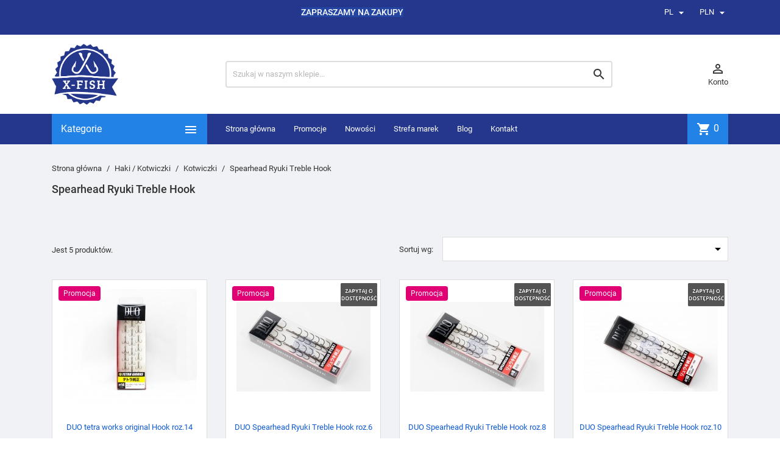

--- FILE ---
content_type: text/html; charset=utf-8
request_url: https://x-fish.pl/pl/1430-spearhead-ryuki-treble-hook
body_size: 46478
content:
<!doctype html>
<html lang="pl">

  <head>
    
      
  <meta charset="utf-8">


  <meta http-equiv="x-ua-compatible" content="ie=edge">



  <title>Spearhead Ryuki Treble Hook</title>
  <meta name="description" content="">
  <meta name="keywords" content="">
        <link rel="canonical" href="https://x-fish.pl/pl/1430-spearhead-ryuki-treble-hook">
    
                  <link rel="alternate" href="https://x-fish.pl/pl/1430-spearhead-ryuki-treble-hook" hreflang="pl">
                  <link rel="alternate" href="https://x-fish.pl/en/1430-spearhead-ryuki-treble-hook" hreflang="en-us">
        



  <meta name="viewport" content="width=device-width, initial-scale=1">



  <link rel="icon" type="image/vnd.microsoft.icon" href="/img/favicon.ico?1615380504">
  <link rel="shortcut icon" type="image/x-icon" href="/img/favicon.ico?1615380504">



  



  

  <script type="text/javascript">
        var ajax_get_history = "https:\/\/x-fish.pl\/pl\/module\/tagproduct\/ajax?action=render";
        var cvgajax = "https:\/\/x-fish.pl\/pl\/module\/pmcvg\/myconsents";
        var phsearch = {"ph_search_action":"https:\/\/x-fish.pl\/pl\/phfullsearch","ph_search_link":"https:\/\/x-fish.pl\/pl\/phfullsearch","ph_search_controller":"phsearch","orderby":"position","orderway":"desc","blocksearch_type":"top","id_lang":1,"url_rewriting":"https:\/\/x-fish.pl\/pl\/phfullsearch","use_autocomplete":1,"minwordlen":3,"l_products":"Produkty","l_categories":"Kategorie","l_no_results_found":"Brak wynik\u00f3w","l_more_results":"Poka\u017c wi\u0119cej","ENT_QUOTES":3,"search_ssl":true,"self":"\/home\/id2539\/domains\/x-fish.pl\/public_html\/modules\/phfullsearch","search_category":[],"id_category":1430,"ph_words":"","ph_words_change":3000};
        var prestashop = {"cart":{"products":[],"totals":{"total":{"type":"total","label":"Razem","amount":0,"value":"0,00\u00a0z\u0142"},"total_including_tax":{"type":"total","label":"Suma (brutto)","amount":0,"value":"0,00\u00a0z\u0142"},"total_excluding_tax":{"type":"total","label":"Suma (netto)","amount":0,"value":"0,00\u00a0z\u0142"}},"subtotals":{"products":{"type":"products","label":"Produkty","amount":0,"value":"0,00\u00a0z\u0142"},"discounts":null,"shipping":{"type":"shipping","label":"Wysy\u0142ka","amount":0,"value":"Za darmo!"},"tax":null},"products_count":0,"summary_string":"0 sztuk","vouchers":{"allowed":1,"added":[]},"discounts":[],"minimalPurchase":0,"minimalPurchaseRequired":""},"currency":{"name":"z\u0142oty polski","iso_code":"PLN","iso_code_num":"985","sign":"z\u0142"},"customer":{"lastname":null,"firstname":null,"email":null,"birthday":null,"newsletter":null,"newsletter_date_add":null,"optin":null,"website":null,"company":null,"siret":null,"ape":null,"is_logged":false,"gender":{"type":null,"name":null},"addresses":[]},"language":{"name":"PL","iso_code":"pl","locale":"pl-PL","language_code":"pl","is_rtl":"0","date_format_lite":"Y-m-d","date_format_full":"Y-m-d H:i:s","id":1},"page":{"title":"","canonical":"https:\/\/x-fish.pl\/pl\/1430-spearhead-ryuki-treble-hook","meta":{"title":"Spearhead Ryuki Treble Hook","description":"","keywords":"","robots":"index"},"page_name":"category","body_classes":{"lang-pl":true,"lang-rtl":false,"country-US":true,"currency-PLN":true,"layout-left-column":true,"page-category":true,"tax-display-disabled":true,"category-id-1430":true,"category-Spearhead Ryuki Treble Hook":true,"category-id-parent-1392":true,"category-depth-level-4":true},"admin_notifications":[]},"shop":{"name":"X-FISH","logo":"\/img\/x-fish-logo-1548164689.jpg","stores_icon":"\/img\/logo_stores.png","favicon":"\/img\/favicon.ico"},"urls":{"base_url":"https:\/\/x-fish.pl\/","current_url":"https:\/\/x-fish.pl\/pl\/1430-spearhead-ryuki-treble-hook","shop_domain_url":"https:\/\/x-fish.pl","img_ps_url":"https:\/\/x-fish.pl\/img\/","img_cat_url":"https:\/\/x-fish.pl\/img\/c\/","img_lang_url":"https:\/\/x-fish.pl\/img\/l\/","img_prod_url":"https:\/\/x-fish.pl\/img\/p\/","img_manu_url":"https:\/\/x-fish.pl\/img\/m\/","img_sup_url":"https:\/\/x-fish.pl\/img\/su\/","img_ship_url":"https:\/\/x-fish.pl\/img\/s\/","img_store_url":"https:\/\/x-fish.pl\/img\/st\/","img_col_url":"https:\/\/x-fish.pl\/img\/co\/","img_url":"https:\/\/x-fish.pl\/themes\/MegaShop\/assets\/img\/","css_url":"https:\/\/x-fish.pl\/themes\/MegaShop\/assets\/css\/","js_url":"https:\/\/x-fish.pl\/themes\/MegaShop\/assets\/js\/","pic_url":"https:\/\/x-fish.pl\/upload\/","pages":{"address":"https:\/\/x-fish.pl\/pl\/adres","addresses":"https:\/\/x-fish.pl\/pl\/adresy","authentication":"https:\/\/x-fish.pl\/pl\/logowanie","cart":"https:\/\/x-fish.pl\/pl\/koszyk","category":"https:\/\/x-fish.pl\/pl\/index.php?controller=category","cms":"https:\/\/x-fish.pl\/pl\/index.php?controller=cms","contact":"https:\/\/x-fish.pl\/pl\/kontakt","discount":"https:\/\/x-fish.pl\/pl\/rabaty","guest_tracking":"https:\/\/x-fish.pl\/pl\/sledzenie-zamowien-gosci","history":"https:\/\/x-fish.pl\/pl\/historia-zamowien","identity":"https:\/\/x-fish.pl\/pl\/dane-osobiste","index":"https:\/\/x-fish.pl\/pl\/","my_account":"https:\/\/x-fish.pl\/pl\/moje-konto","order_confirmation":"https:\/\/x-fish.pl\/pl\/potwierdzenie-zamowienia","order_detail":"https:\/\/x-fish.pl\/pl\/index.php?controller=order-detail","order_follow":"https:\/\/x-fish.pl\/pl\/sledzenie-zamowienia","order":"https:\/\/x-fish.pl\/pl\/zam\u00f3wienie","order_return":"https:\/\/x-fish.pl\/pl\/index.php?controller=order-return","order_slip":"https:\/\/x-fish.pl\/pl\/potwierdzenie-zwrotu","pagenotfound":"https:\/\/x-fish.pl\/pl\/nie-znaleziono-strony","password":"https:\/\/x-fish.pl\/pl\/odzyskiwanie-hasla","pdf_invoice":"https:\/\/x-fish.pl\/pl\/index.php?controller=pdf-invoice","pdf_order_return":"https:\/\/x-fish.pl\/pl\/index.php?controller=pdf-order-return","pdf_order_slip":"https:\/\/x-fish.pl\/pl\/index.php?controller=pdf-order-slip","prices_drop":"https:\/\/x-fish.pl\/pl\/promocje","product":"https:\/\/x-fish.pl\/pl\/index.php?controller=product","search":"https:\/\/x-fish.pl\/pl\/szukaj","sitemap":"https:\/\/x-fish.pl\/pl\/Mapa strony","stores":"https:\/\/x-fish.pl\/pl\/nasze-sklepy","supplier":"https:\/\/x-fish.pl\/pl\/dostawcy","register":"https:\/\/x-fish.pl\/pl\/logowanie?create_account=1","order_login":"https:\/\/x-fish.pl\/pl\/zam\u00f3wienie?login=1"},"alternative_langs":{"pl":"https:\/\/x-fish.pl\/pl\/1430-spearhead-ryuki-treble-hook","en-us":"https:\/\/x-fish.pl\/en\/1430-spearhead-ryuki-treble-hook"},"theme_assets":"\/themes\/MegaShop\/assets\/","actions":{"logout":"https:\/\/x-fish.pl\/pl\/?mylogout="},"no_picture_image":{"bySize":{"small_default":{"url":"https:\/\/x-fish.pl\/img\/p\/pl-default-small_default.jpg","width":98,"height":98},"cart_default":{"url":"https:\/\/x-fish.pl\/img\/p\/pl-default-cart_default.jpg","width":125,"height":125},"home_default":{"url":"https:\/\/x-fish.pl\/img\/p\/pl-default-home_default.jpg","width":220,"height":220},"large_default":{"url":"https:\/\/x-fish.pl\/img\/p\/pl-default-large_default.jpg","width":800,"height":800}},"small":{"url":"https:\/\/x-fish.pl\/img\/p\/pl-default-small_default.jpg","width":98,"height":98},"medium":{"url":"https:\/\/x-fish.pl\/img\/p\/pl-default-home_default.jpg","width":220,"height":220},"large":{"url":"https:\/\/x-fish.pl\/img\/p\/pl-default-large_default.jpg","width":800,"height":800},"legend":""}},"configuration":{"display_taxes_label":false,"is_catalog":false,"show_prices":true,"opt_in":{"partner":false},"quantity_discount":{"type":"discount","label":"Rabat"},"voucher_enabled":1,"return_enabled":0},"field_required":[],"breadcrumb":{"links":[{"title":"Strona g\u0142\u00f3wna","url":"https:\/\/x-fish.pl\/pl\/"},{"title":"Haki \/ Kotwiczki","url":"https:\/\/x-fish.pl\/pl\/1386-haki-kotwiczki"},{"title":"Kotwiczki","url":"https:\/\/x-fish.pl\/pl\/1392-kotwiczki"},{"title":"Spearhead Ryuki Treble Hook","url":"https:\/\/x-fish.pl\/pl\/1430-spearhead-ryuki-treble-hook"}],"count":4},"link":{"protocol_link":"https:\/\/","protocol_content":"https:\/\/"},"time":1768634451,"static_token":"4693a5b483649cfd98fe39582aa548a8","token":"26a164a28bcaefc86c956125cefb545d"};
        var psemailsubscription_subscription = "https:\/\/x-fish.pl\/pl\/module\/ps_emailsubscription\/subscription";
      </script>		<link rel="stylesheet" href="https://x-fish.pl/themes/MegaShop/assets/cache/theme-703bf8267.css" media="all">
	
	


        <link rel="preload" href="/modules/creativeelements/views/lib/ceicons/fonts/ceicons.woff2?t6ebnx"
            as="font" type="font/woff2" crossorigin>
                <link rel="preload" href="/modules/creativeelements/views/lib/font-awesome/fonts/fontawesome-webfont.woff2?v=4.7.0"
            as="font" type="font/woff2" crossorigin>
        



  <script type="text/javascript">
var tptnbodybkg_default = 'F0F2F5',
	tptntopbkg_default = '24378c',
	tptntitlebkg_default = '2282e6',
	tptncartbkg_default = '2282e6',
	tptnpnameclr_default = '105BD5',
	tptnpriceclr_default = 'e00074',
	tptnnewbkg_default = '2282e6',
	tptnsalebkg_default = 'e00074',
	tptnbtnbkg_default = '2282e6',
	TptnStickyLG = false,
	TptnStickySM = true,
	TptnBackTop = true,
	TptnCrslAutoplay = false;
</script>
<style type="text/css">
	#wrapper {background-color:#F0F2F5;}
	#header .header-bottom,
	#header .mobile-header-bottom,
	#footer #tptnhtmlbox2 a:hover em,
	body#checkout .checkout-step.-current .step-title {background-color:#24378c;}
	#footer #tptnhtmlbox2 em {border:2px solid #24378c;color:#24378c;}
	#header .desktopmenu-title,
	#header .mobilemenu-title {background-color:#2282e6;}
	#_desktop_blockcart-wrapper .m-toggle,
	.tptncart .minicart-title {background-color:#2282e6;}
	.product-title a {color:#105BD5;}
	.product-price-and-shipping .price,
	.product-price {color:#e00074;}
	.product-flags .new {background-color:#2282e6;}
	.product-flags .discount,
	.product-flags .on-sale {background-color:#e00074;}
	.btn-primary {background-color:#2282e6;}
</style>  <script async src="https://www.googletagmanager.com/gtag/js?id=G-2FDWS59JQB"></script>
  <script>
    window.dataLayer = window.dataLayer || [];
    function gtag(){dataLayer.push(arguments);}
    gtag('js', new Date());
    gtag(
      'config',
      'G-2FDWS59JQB',
      {
        'debug_mode':false
        , 'anonymize_ip': true                      }
    );
  </script>

 <script type="text/javascript">
          document.addEventListener('DOMContentLoaded', function() {
        $('article[data-id-product="7630"] a.quick-view').on(
                "click",
                function() {
                    gtag("event", "select_item", {"send_to":"G-2FDWS59JQB","items":{"item_id":7630,"item_name":"ZipBaits ORBIT 80SP SR kolor 510R","quantity":1,"price":69,"currency":"PLN","index":0,"item_brand":"","item_category":"orbit-80","item_list_id":"category","item_variant":""}})
                });$('article[data-id-product="7641"] a.quick-view').on(
                "click",
                function() {
                    gtag("event", "select_item", {"send_to":"G-2FDWS59JQB","items":{"item_id":7641,"item_name":"ZipBaits ORBIT 110SP  kolor 995","quantity":1,"price":71.2,"currency":"PLN","index":1,"item_brand":"ZipBaits","item_category":"orbit-110","item_list_id":"category","item_variant":""}})
                });$('article[data-id-product="7645"] a.quick-view').on(
                "click",
                function() {
                    gtag("event", "select_item", {"send_to":"G-2FDWS59JQB","items":{"item_id":7645,"item_name":"ZipBaits ORBIT 110SP  kolor 509","quantity":1,"price":71.2,"currency":"PLN","index":2,"item_brand":"ZipBaits","item_category":"orbit-110","item_list_id":"category","item_variant":""}})
                });$('article[data-id-product="7653"] a.quick-view').on(
                "click",
                function() {
                    gtag("event", "select_item", {"send_to":"G-2FDWS59JQB","items":{"item_id":7653,"item_name":"ZipBaits ORBIT 90SP SR  kolor 509","quantity":1,"price":59.25,"currency":"PLN","index":3,"item_brand":"ZipBaits","item_category":"orbit-90","item_list_id":"category","item_variant":""}})
                });$('article[data-id-product="7655"] a.quick-view').on(
                "click",
                function() {
                    gtag("event", "select_item", {"send_to":"G-2FDWS59JQB","items":{"item_id":7655,"item_name":"ZipBaits ORBIT 90SP SR  kolor 811","quantity":1,"price":63.2,"currency":"PLN","index":4,"item_brand":"ZipBaits","item_category":"orbit-90","item_list_id":"category","item_variant":""}})
                });$('article[data-id-product="7660"] a.quick-view').on(
                "click",
                function() {
                    gtag("event", "select_item", {"send_to":"G-2FDWS59JQB","items":{"item_id":7660,"item_name":"ZipBaits ORBIT 90SP SR  kolor 070","quantity":1,"price":63.2,"currency":"PLN","index":5,"item_brand":"ZipBaits","item_category":"orbit-90","item_list_id":"category","item_variant":""}})
                });$('article[data-id-product="7867"] a.quick-view').on(
                "click",
                function() {
                    gtag("event", "select_item", {"send_to":"G-2FDWS59JQB","items":{"item_id":7867,"item_name":"Haki bezzadziorowe DAG Trout  6 ( zestaw 5szt.)","quantity":1,"price":8,"currency":"PLN","index":6,"item_brand":"DAG Fishing Gear","item_category":"hakiagrafki-kolka","item_list_id":"category","item_variant":""}})
                });$('article[data-id-product="7868"] a.quick-view').on(
                "click",
                function() {
                    gtag("event", "select_item", {"send_to":"G-2FDWS59JQB","items":{"item_id":7868,"item_name":"Haki bezzadziorowe DAG Trout  5 ( zestaw 5szt.)","quantity":1,"price":8,"currency":"PLN","index":7,"item_brand":"DAG Fishing Gear","item_category":"hakiagrafki-kolka","item_list_id":"category","item_variant":""}})
                });
      });
    </script>
    


                                                                <!-- MODULE Block contact infos -->

<!-- /MODULE Block contact infos -->

<script type="text/javascript">
    
        var psv = 1.7;
        var blog_secure_key = '95e8c4a3929d0cbf5fdea8df32d8336e';
        var blog_front_controller_url = 'https://x-fish.pl/pl/blog';
    
</script>


<script type="text/javascript" data-keepinline="true">

	(function(w,d,s,l,i){w[l]=w[l]||[];w[l].push({'gtm.start':
	new Date().getTime(),event:'gtm.js'});var f=d.getElementsByTagName(s)[0],
	j=d.createElement(s),dl=l!='dataLayer'?'&l='+l:'';j.async=true;j.src=
	'https://www.googletagmanager.com/gtm.js?id='+i+dl;f.parentNode.insertBefore(j,f);
	})(window,document,'script','dataLayer','GTM-TG6FJ98');

</script>

<script>
    var x13pricehistory_ajax_url = 'https://x-fish.pl/pl/module/x13pricehistory/ajax';
    var x13pricehistory_ajax_token = '4693a5b483649cfd98fe39582aa548a8';
</script>






    
  </head>

  <body id="category" class="lang-pl country-us currency-pln layout-left-column page-category tax-display-disabled category-id-1430 category-spearhead-ryuki-treble-hook category-id-parent-1392 category-depth-level-4 elementor-page elementor-page-1430040101">
     
      <!-- Google Tag Manager (noscript) -->
<noscript><iframe src="https://www.googletagmanager.com/ns.html?id=GTM-MGGTJWL"
height="0" width="0" style="display:none;visibility:hidden"></iframe></noscript>
<!-- End Google Tag Manager (noscript) -->
      
    
    
      <noscript><iframe src="https://www.googletagmanager.com/ns.html?id=GTM-TG6FJ98"
height="0" width="0" style="display:none;visibility:hidden"></iframe></noscript>

    

    <main>
      
              

      <header id="header">
        
          
  <div class="header-nav">
    <div class="container">
      
      <div id="tptnhtmlbox1"><p><span color="#ffffff" style="color: #ffffff;"><span style="background-color: #2445a2;"><b>ZAPRASZAMY NA ZAKUPY</b></span></span></p>
<blockquote type="cite" style="color: #333333; font-family: 'Lucida Grande', Verdana, Arial, Helvetica, sans-serif;"><span style="color: #ffffff; background-color: #ffffff;"></span></blockquote></div><div class="language-selector">
  <div class="lc-dropbtn">
    PL
    <i class="material-icons">&#xE5C5;</i>
  </div>
  <ul class="lc-dropdown-content">
      <li class="current">
              PL<i class="material-icons">&#xE876;</i>
          </li>
      <li>
              <a href="https://x-fish.pl/en/1430-spearhead-ryuki-treble-hook">EN</a>
          </li>
    </ul>
</div><div class="currency-selector">
  <div class="lc-dropbtn">
    PLN     <i class="material-icons">&#xE5C5;</i>
  </div>
  <ul class="lc-dropdown-content">
      <li>
              <a title="euro" rel="nofollow" href="https://x-fish.pl/pl/1430-spearhead-ryuki-treble-hook?SubmitCurrency=1&amp;id_currency=2">EUR </a>
          </li>
      <li class="current">
              PLN <i class="material-icons">&#xE876;</i>
          </li>
    </ul>
</div>
    </div>
  </div>

<meta name="google-site-verification" content="_kTc6CyQBfiZ8iyo5ehFrgP30uY0ZAVZlYe74ecf3_U" />

	 
<!-- Hotjar Tracking Code for http://x-fish.pl -->
<script>
    (function(h,o,t,j,a,r){
        h.hj=h.hj||function(){(h.hj.q=h.hj.q||[]).push(arguments)};
        h._hjSettings={hjid:1291267,hjsv:6};
        a=o.getElementsByTagName('head')[0];
        r=o.createElement('script');r.async=1;
        r.src=t+h._hjSettings.hjid+j+h._hjSettings.hjsv;
        a.appendChild(r);
    })(window,document,'https://static.hotjar.com/c/hotjar-','.js?sv=');
</script>

     
     <!-- Google Tag Manager -->
<script>(function(w,d,s,l,i){w[l]=w[l]||[];w[l].push({'gtm.start':
new Date().getTime(),event:'gtm.js'});var f=d.getElementsByTagName(s)[0],
j=d.createElement(s),dl=l!='dataLayer'?'&l='+l:'';j.async=true;j.src=
'https://www.googletagmanager.com/gtm.js?id='+i+dl;f.parentNode.insertBefore(j,f);
})(window,document,'script','dataLayer','GTM-MGGTJWL');</script>
<!-- End Google Tag Manager -->
     
	 <div class="header-top hidden-lg-down">
    <div class="container">
    <div class="row">
      <div id="_desktop_shop-logo" class="shop-logo col-xl-3">
                <a href="https://x-fish.pl/">
            <img class="logo" src="/img/x-fish-logo-1548164689.jpg" alt="X-FISH">
          </a>
      </div>
      <div id="_desktop_phsearch" data-search-controller-url="" class="phsearch col-xl-7">
	<div class="wrap_search_widget">
		<form method="get" action="https://x-fish.pl/pl/phfullsearch" autocomplete="off" id="searchbox">
			<input type="hidden" name="orderby" value="position" />
			<input type="hidden" name="orderway" value="desc" />
			<input type="hidden" name="p" value="1" />
			<input class="search_query ac_input" type="text" id="search_query_top" name="search_query" value="" data-autocomplete-mode="1" data-autocomplete="https://x-fish.pl/pl/phfullsearch" data-lang="1" data-product="Produkty" data-category="Kategorie" data-minwordlen="3" data-no-results-found="Brak wyników"  data-more-results="Pokaż więcej" placeholder="Szukaj w naszym sklepie..." data-position='{"my": "left top", "at": "left bottom"}' />
						<button type="submit" class="button-search" title="Szukaj">
				<i class="material-icons search">&#xE8B6;</i>
			</button>		
		</form>
		<div id="search_popup_egz"></div>
	</div>
	</div><div id="_desktop_user-info" class="user-info col-xl-2">
<div class="login-register">
  <div class="m-toggle">
	<a href="https://x-fish.pl/pl/moje-konto" title="Wyświetl moje konto klienta" rel="nofollow">
		<i class="material-icons">&#xE8A6;</i>
		<span class="m-toggle-title">Konto</span>
	</a>
  </div>
  <ul class="dropdown-content hidden-lg-down">
      <li><a href="https://x-fish.pl/pl/moje-konto" title="Zaloguj się do swojego konta klienta" rel="nofollow">Zaloguj się</a></li>
    <li><a href="https://x-fish.pl/pl/logowanie?create_account=1" title="Register your new customer account" rel="nofollow">Zarejestruj się</a></li>
    </ul>
</div>
</div>


</div> <!-- .row -->
</div> <!-- .container -->
</div> <!-- .header-top -->

<div class="header-bottom hidden-lg-down">
  <div class="container">
  <div class="row">
    <div id="tptndesktopmenu" class="col-xl-3 hidden-lg-down">
      <div class="desktopmenu-title">Kategorie<i class="material-icons">&#xE5D2;</i></div>
      <div class="desktopmenu">
        <ul id="megamenu" class="menu right">
            <li data-depth="0">
        <a href="https://x-fish.pl/pl/2130-wyprzedaz" >
          %WYPRZEDAŻ%
        </a>
                  <ul>
            
            <li data-depth="1">
        <a href="https://x-fish.pl/pl/2131-przynety" >
          Przynęty
        </a>
              </li>
          <li data-depth="1">
        <a href="https://x-fish.pl/pl/2132-ubrania" >
          Ubrania
        </a>
              </li>
          <li data-depth="1">
        <a href="https://x-fish.pl/pl/2133-akcesoria" >
          Akcesoria
        </a>
              </li>
      
          </ul>
              </li>
          <li data-depth="0">
        <a href="https://x-fish.pl/pl/3-woblery" >
          Woblery
        </a>
                  <ul>
            
            <li data-depth="1">
        <a href="https://x-fish.pl/pl/534-duo-international" >
          Duo international
        </a>
                  <ul>
            
            <li data-depth="2">
        <a href="https://x-fish.pl/pl/587-realis-rozante-63sp" >
          Realis Rozante 63SP  
        </a>
              </li>
          <li data-depth="2">
        <a href="https://x-fish.pl/pl/1841-realis-rozante-77sp" >
          Realis Rozante 77SP
        </a>
              </li>
          <li data-depth="2">
        <a href="https://x-fish.pl/pl/589-realis-shad" >
          Realis Shad
        </a>
                  <ul>
            
            <li data-depth="3">
        <a href="https://x-fish.pl/pl/1133-realis-shad-59mr" >
          Realis Shad 59MR 
        </a>
              </li>
          <li data-depth="3">
        <a href="https://x-fish.pl/pl/1135-realis-shad-62dr" >
          Realis Shad 62DR 
        </a>
              </li>
      
          </ul>
              </li>
          <li data-depth="2">
        <a href="https://x-fish.pl/pl/579-realis-jerkbait-100sp" >
          Realis Jerkbait 100SP 
        </a>
              </li>
          <li data-depth="2">
        <a href="https://x-fish.pl/pl/580-realis-jerkbait-100sp-dr" >
          Realis Jerkbait 100SP DR 
        </a>
              </li>
          <li data-depth="2">
        <a href="https://x-fish.pl/pl/582-realis-jerkbait-120sp" >
          Realis Jerkbait 120SP  
        </a>
              </li>
          <li data-depth="2">
        <a href="https://x-fish.pl/pl/842-realis-jerkbait-130sp" >
          Realis Jerkbait 130SP 
        </a>
              </li>
          <li data-depth="2">
        <a href="https://x-fish.pl/pl/2156-realis-jerkbait-160sp" >
          Realis Jerkbait 160SP
        </a>
              </li>
          <li data-depth="2">
        <a href="https://x-fish.pl/pl/584-realis-onimasu-188" >
          Realis Onimasu  188
        </a>
              </li>
          <li data-depth="2">
        <a href="https://x-fish.pl/pl/576-tetra-works-pocopoco" >
          Tetra Works Pocopoco  
        </a>
              </li>
          <li data-depth="2">
        <a href="https://x-fish.pl/pl/585-realis-pencil" >
          Realis Pencil
        </a>
              </li>
          <li data-depth="2">
        <a href="https://x-fish.pl/pl/577-realis-popper-64mm" >
          Realis Popper 64mm  
        </a>
              </li>
          <li data-depth="2">
        <a href="https://x-fish.pl/pl/1143-spearhead-ryuki" >
          Spearhead Ryuki
        </a>
                  <ul>
            
            <li data-depth="3">
        <a href="https://x-fish.pl/pl/1145-spearhead-ryuki-45s" >
          Spearhead Ryuki 45S 
        </a>
              </li>
          <li data-depth="3">
        <a href="https://x-fish.pl/pl/1151-ryuki-50s-takumi" >
          Ryuki 50S Takumi  
        </a>
              </li>
          <li data-depth="3">
        <a href="https://x-fish.pl/pl/1146-spearhead-ryuki-50s" >
          Spearhead Ryuki 50S 
        </a>
              </li>
          <li data-depth="3">
        <a href="https://x-fish.pl/pl/1147-spearhead-ryuki-50sp" >
          Spearhead Ryuki 50SP
        </a>
              </li>
          <li data-depth="3">
        <a href="https://x-fish.pl/pl/1153-spearhead-ryuki-60s" >
          Spearhead Ryuki 60S  
        </a>
              </li>
      
          </ul>
              </li>
      
          </ul>
              </li>
          <li data-depth="1">
        <a href="https://x-fish.pl/pl/537-pontoon21" >
          Pontoon21
        </a>
                  <ul>
            
            <li data-depth="2">
        <a href="https://x-fish.pl/pl/1129-baby-red-rag" >
          Baby Red Rag
        </a>
                  <ul>
            
            <li data-depth="3">
        <a href="https://x-fish.pl/pl/1130-baby-red-rag-32f-mdr" >
          Baby Red Rag 32F-MDR 
        </a>
              </li>
          <li data-depth="3">
        <a href="https://x-fish.pl/pl/1131-baby-red-rag-32f-sr" >
          Baby Red Rag 32F-SR
        </a>
              </li>
      
          </ul>
              </li>
          <li data-depth="2">
        <a href="https://x-fish.pl/pl/630-cablista" >
          Cablista
        </a>
                  <ul>
            
            <li data-depth="3">
        <a href="https://x-fish.pl/pl/1140-cablista-105sp" >
          Cablista 105SP
        </a>
              </li>
          <li data-depth="3">
        <a href="https://x-fish.pl/pl/1139-cablista-125sp" >
          Cablista 125SP
        </a>
              </li>
      
          </ul>
              </li>
          <li data-depth="2">
        <a href="https://x-fish.pl/pl/634-gaga-goon" >
          GAGA GOON
        </a>
                  <ul>
            
            <li data-depth="3">
        <a href="https://x-fish.pl/pl/1380-gaga-goon-45mm" >
          GAGA GOON 45mm
        </a>
              </li>
      
          </ul>
              </li>
          <li data-depth="2">
        <a href="https://x-fish.pl/pl/627-bet-a-minnow" >
          Bet-A-Minnow 
        </a>
              </li>
          <li data-depth="2">
        <a href="https://x-fish.pl/pl/628-bet-a-shad" >
          Bet-A-Shad
        </a>
                  <ul>
            
            <li data-depth="3">
        <a href="https://x-fish.pl/pl/2149-bet-a-shad-63sp-sr" >
          Bet-A-Shad 63SP-SR
        </a>
              </li>
          <li data-depth="3">
        <a href="https://x-fish.pl/pl/2186-bet-a-shad-75sp-sr" >
          Bet-A-Shad 75SP -SR
        </a>
              </li>
          <li data-depth="3">
        <a href="https://x-fish.pl/pl/1874-bet-a-shad-83sp-sr" >
          Bet-A-Shad 83SP-SR
        </a>
              </li>
      
          </ul>
              </li>
      
          </ul>
              </li>
          <li data-depth="1">
        <a href="https://x-fish.pl/pl/536-megabass" >
          Megabass
        </a>
                  <ul>
            
            <li data-depth="2">
        <a href="https://x-fish.pl/pl/2185-baby-pop-x" >
          Baby POP-X
        </a>
              </li>
          <li data-depth="2">
        <a href="https://x-fish.pl/pl/2184-dog-x-jr" >
          Dog-X Jr.
        </a>
              </li>
          <li data-depth="2">
        <a href="https://x-fish.pl/pl/1132-vision-oneten" >
          VISION ONETEN 
        </a>
              </li>
          <li data-depth="2">
        <a href="https://x-fish.pl/pl/1867-vision-oneten1" >
          VISION ONETEN+1
        </a>
              </li>
          <li data-depth="2">
        <a href="https://x-fish.pl/pl/619-vision-oneten-r-plus-2" >
          Vision ONETEN R Plus 2
        </a>
              </li>
          <li data-depth="2">
        <a href="https://x-fish.pl/pl/620-vision-oneten-r-plus-3" >
          Vision ONETEN R Plus 3
        </a>
              </li>
          <li data-depth="2">
        <a href="https://x-fish.pl/pl/1632-oneten-jr" >
          ONETEN Jr.
        </a>
              </li>
          <li data-depth="2">
        <a href="https://x-fish.pl/pl/2155-oneten-jr-1" >
           ONETEN Jr. +1
        </a>
              </li>
          <li data-depth="2">
        <a href="https://x-fish.pl/pl/2154-x-75-x-nanahan-1" >
          X-75 X-NANAHAN +1
        </a>
              </li>
          <li data-depth="2">
        <a href="https://x-fish.pl/pl/1780-x-75-x-nanahan2" >
          X-75 X-NANAHAN+2
        </a>
              </li>
          <li data-depth="2">
        <a href="https://x-fish.pl/pl/2027-ito-shiner-ssr" >
          ITO SHINER  SSR
        </a>
              </li>
          <li data-depth="2">
        <a href="https://x-fish.pl/pl/613-ito-shiner" >
          ITO-SHINER
        </a>
              </li>
          <li data-depth="2">
        <a href="https://x-fish.pl/pl/614-kanata-160mm" >
          Kanata 160mm 
        </a>
              </li>
          <li data-depth="2">
        <a href="https://x-fish.pl/pl/1722-great-hunting-humpback" >
          GREAT HUNTING HUMPBACK 
        </a>
              </li>
          <li data-depth="2">
        <a href="https://x-fish.pl/pl/1728-kanata-1" >
          Kanata +1 
        </a>
              </li>
          <li data-depth="2">
        <a href="https://x-fish.pl/pl/722-oneten-max-lbo" >
          ONETEN MAX LBO 
        </a>
              </li>
          <li data-depth="2">
        <a href="https://x-fish.pl/pl/1670-i-slide-262t" >
          I-SLIDE 262T
        </a>
              </li>
      
          </ul>
              </li>
          <li data-depth="1">
        <a href="https://x-fish.pl/pl/533-osp" >
          O.S.P
        </a>
                  <ul>
            
            <li data-depth="2">
        <a href="https://x-fish.pl/pl/849-asura-ii" >
          ASURA II
        </a>
              </li>
          <li data-depth="2">
        <a href="https://x-fish.pl/pl/1951-asura-dr" >
          ASURA DR
        </a>
              </li>
          <li data-depth="2">
        <a href="https://x-fish.pl/pl/1954-louder-50" >
          Louder 50
        </a>
              </li>
          <li data-depth="2">
        <a href="https://x-fish.pl/pl/544-varuna" >
           Varuna
        </a>
              </li>
          <li data-depth="2">
        <a href="https://x-fish.pl/pl/545-rudra" >
           Rudra
        </a>
              </li>
          <li data-depth="2">
        <a href="https://x-fish.pl/pl/565-durga" >
          Durga
        </a>
              </li>
          <li data-depth="2">
        <a href="https://x-fish.pl/pl/1254-highcut-sp" >
          HighCut SP
        </a>
              </li>
          <li data-depth="2">
        <a href="https://x-fish.pl/pl/1255-highcut-dr-sp" >
          HighCut DR SP
        </a>
              </li>
          <li data-depth="2">
        <a href="https://x-fish.pl/pl/2138-dunk" >
          Dunk
        </a>
              </li>
          <li data-depth="2">
        <a href="https://x-fish.pl/pl/2139-power-dunk" >
          Power Dunk
        </a>
              </li>
      
          </ul>
              </li>
          <li data-depth="1">
        <a href="https://x-fish.pl/pl/539-siek" >
          Siek
        </a>
                  <ul>
            
            <li data-depth="2">
        <a href="https://x-fish.pl/pl/646-kobra" >
          Kobra
        </a>
              </li>
          <li data-depth="2">
        <a href="https://x-fish.pl/pl/558-skiper" >
          Skiper
        </a>
              </li>
          <li data-depth="2">
        <a href="https://x-fish.pl/pl/642-uklejka-5cm" >
          Uklejka 5cm
        </a>
              </li>
          <li data-depth="2">
        <a href="https://x-fish.pl/pl/643-uklejka-igla-6cm" >
          Uklejka Igła 6cm
        </a>
              </li>
          <li data-depth="2">
        <a href="https://x-fish.pl/pl/1312-ukleka-igla-7cm" >
          Ukleka Igła 7cm 
        </a>
              </li>
          <li data-depth="2">
        <a href="https://x-fish.pl/pl/651-rozanka" >
          Różanka
        </a>
              </li>
          <li data-depth="2">
        <a href="https://x-fish.pl/pl/2058-rozanka-l" >
          Różanka L
        </a>
              </li>
          <li data-depth="2">
        <a href="https://x-fish.pl/pl/641-bzyk" >
          Bzyk
        </a>
              </li>
          <li data-depth="2">
        <a href="https://x-fish.pl/pl/658-oska-l" >
          Oska L
        </a>
              </li>
          <li data-depth="2">
        <a href="https://x-fish.pl/pl/654-gupik" >
          Gupik
        </a>
              </li>
          <li data-depth="2">
        <a href="https://x-fish.pl/pl/647-stynka" >
          Stynka
        </a>
              </li>
          <li data-depth="2">
        <a href="https://x-fish.pl/pl/652-baczek" >
          Bączek
        </a>
              </li>
          <li data-depth="2">
        <a href="https://x-fish.pl/pl/655-siga" >
          Siga
        </a>
              </li>
          <li data-depth="2">
        <a href="https://x-fish.pl/pl/656-kat" >
          Kat
        </a>
              </li>
          <li data-depth="2">
        <a href="https://x-fish.pl/pl/657-oska" >
          Oska
        </a>
              </li>
      
          </ul>
              </li>
          <li data-depth="1">
        <a href="https://x-fish.pl/pl/532-deps" >
          Deps
        </a>
                  <ul>
            
            <li data-depth="2">
        <a href="https://x-fish.pl/pl/542-balisong-130sp" >
           Balisong 130SP
        </a>
              </li>
      
          </ul>
              </li>
          <li data-depth="1">
        <a href="https://x-fish.pl/pl/540-zipbaits" >
          Zipbaits
        </a>
                  <ul>
            
            <li data-depth="2">
        <a href="https://x-fish.pl/pl/1853-khamsin-jr" >
          Khamsin Jr.  
        </a>
              </li>
          <li data-depth="2">
        <a href="https://x-fish.pl/pl/2213-khamsin-jr-dr" >
          Khamsin Jr. DR
        </a>
              </li>
          <li data-depth="2">
        <a href="https://x-fish.pl/pl/671-khamsin-70" >
           Khamsin 70
        </a>
              </li>
          <li data-depth="2">
        <a href="https://x-fish.pl/pl/892-khamsin-105" >
          Khamsin 105
        </a>
              </li>
          <li data-depth="2">
        <a href="https://x-fish.pl/pl/673-orbit-110" >
          Orbit 110
        </a>
              </li>
          <li data-depth="2">
        <a href="https://x-fish.pl/pl/674-orbit-130" >
          Orbit 130
        </a>
              </li>
          <li data-depth="2">
        <a href="https://x-fish.pl/pl/675-orbit-80" >
          Orbit 80
        </a>
              </li>
          <li data-depth="2">
        <a href="https://x-fish.pl/pl/676-orbit-90" >
          Orbit 90
        </a>
              </li>
      
          </ul>
              </li>
          <li data-depth="1">
        <a href="https://x-fish.pl/pl/535-jackall" >
          Jackall 
        </a>
                  <ul>
            
            <li data-depth="2">
        <a href="https://x-fish.pl/pl/1949-tiny-magallon" >
          Tiny Magallon 
        </a>
              </li>
          <li data-depth="2">
        <a href="https://x-fish.pl/pl/1948-magallon" >
          Magallon
        </a>
              </li>
          <li data-depth="2">
        <a href="https://x-fish.pl/pl/1952-squadminnow-80" >
          Squadminnow 80
        </a>
              </li>
          <li data-depth="2">
        <a href="https://x-fish.pl/pl/1953-squadminnow-95" >
          Squadminnow 95
        </a>
              </li>
          <li data-depth="2">
        <a href="https://x-fish.pl/pl/2158-rerange-85sp" >
          Rerange 85SP
        </a>
              </li>
          <li data-depth="2">
        <a href="https://x-fish.pl/pl/2157-rerange-95sp" >
          Rerange 95SP
        </a>
              </li>
          <li data-depth="2">
        <a href="https://x-fish.pl/pl/821-rerange-110sp" >
          Rerange 110SP
        </a>
              </li>
          <li data-depth="2">
        <a href="https://x-fish.pl/pl/1837-rerange-110sp-mr" >
          Rerange 110SP MR
        </a>
              </li>
          <li data-depth="2">
        <a href="https://x-fish.pl/pl/820-rerange-130sp" >
          Rerange 130SP
        </a>
              </li>
          <li data-depth="2">
        <a href="https://x-fish.pl/pl/608-rerange-130sp-mr" >
          Rerange 130SP MR
        </a>
              </li>
          <li data-depth="2">
        <a href="https://x-fish.pl/pl/609-magsquad-128sp" >
          Magsquad 128SP
        </a>
              </li>
          <li data-depth="2">
        <a href="https://x-fish.pl/pl/1548-magsquad-160sp" >
          Magsquad 160SP
        </a>
              </li>
          <li data-depth="2">
        <a href="https://x-fish.pl/pl/1945-timon-panicra-sr" >
           Timon Panicra SR
        </a>
              </li>
          <li data-depth="2">
        <a href="https://x-fish.pl/pl/2095-timon-panicra-sr-ss" >
           Timon Panicra SR-SS
        </a>
              </li>
          <li data-depth="2">
        <a href="https://x-fish.pl/pl/1944-timon-panicra-dr" >
           Timon Panicra DR
        </a>
              </li>
          <li data-depth="2">
        <a href="https://x-fish.pl/pl/1927-timon-panicra-dr-ss" >
          Timon Panicra DR-SS
        </a>
              </li>
          <li data-depth="2">
        <a href="https://x-fish.pl/pl/1924-timon-pepino" >
          Timon Pepino 
        </a>
              </li>
          <li data-depth="2">
        <a href="https://x-fish.pl/pl/2107-timon-panicra-mr" >
          Timon Panicra MR
        </a>
              </li>
          <li data-depth="2">
        <a href="https://x-fish.pl/pl/2189-timon-futten-fs" >
          Timon futten FS
        </a>
              </li>
      
          </ul>
              </li>
          <li data-depth="1">
        <a href="https://x-fish.pl/pl/1226-valkein" >
          ValkeIN
        </a>
                  <ul>
            
            <li data-depth="2">
        <a href="https://x-fish.pl/pl/1518-kuga" >
          Kuga 
        </a>
              </li>
          <li data-depth="2">
        <a href="https://x-fish.pl/pl/1519-kuga-nano" >
          Kuga Nano
        </a>
              </li>
          <li data-depth="2">
        <a href="https://x-fish.pl/pl/2121-kuga-ffs" >
          Kuga FFS
        </a>
              </li>
          <li data-depth="2">
        <a href="https://x-fish.pl/pl/1929-haze" >
          Haze
        </a>
              </li>
          <li data-depth="2">
        <a href="https://x-fish.pl/pl/1516-haze-nano" >
          Haze Nano
        </a>
              </li>
          <li data-depth="2">
        <a href="https://x-fish.pl/pl/1517-kuga-fmr" >
          Kuga FMR
        </a>
              </li>
          <li data-depth="2">
        <a href="https://x-fish.pl/pl/1914-li-worm-nano" >
          Li-Worm nano
        </a>
              </li>
          <li data-depth="2">
        <a href="https://x-fish.pl/pl/2122-hydram-s" >
          Hydram S
        </a>
              </li>
          <li data-depth="2">
        <a href="https://x-fish.pl/pl/1785-kuga-dimension-ss" >
          Kuga Dimension SS
        </a>
              </li>
          <li data-depth="2">
        <a href="https://x-fish.pl/pl/1509-hydram-nano-s" >
          Hydram Nano S
        </a>
              </li>
          <li data-depth="2">
        <a href="https://x-fish.pl/pl/1227-hydram-nano-f" >
          Hydram Nano F
        </a>
              </li>
      
          </ul>
              </li>
          <li data-depth="1">
        <a href="https://x-fish.pl/pl/1725-hunter" >
          Hunter
        </a>
                  <ul>
            
            <li data-depth="2">
        <a href="https://x-fish.pl/pl/1726-ronin-pro" >
          Ronin pro
        </a>
              </li>
          <li data-depth="2">
        <a href="https://x-fish.pl/pl/1727-yoda" >
          Yoda
        </a>
              </li>
      
          </ul>
              </li>
          <li data-depth="1">
        <a href="https://x-fish.pl/pl/1876-rodio-craft" >
          Rodio Craft
        </a>
                  <ul>
            
            <li data-depth="2">
        <a href="https://x-fish.pl/pl/1963-rodio-craft-moca-dr-ss" >
          Rodio Craft moca DR SS
        </a>
              </li>
          <li data-depth="2">
        <a href="https://x-fish.pl/pl/1965-rodio-craft-moca-dr-f" >
          Rodio Craft moca DR-F
        </a>
              </li>
          <li data-depth="2">
        <a href="https://x-fish.pl/pl/1967-rodio-craft-moca-sr-ss" >
           Rodio Craft moca SR SS
        </a>
              </li>
          <li data-depth="2">
        <a href="https://x-fish.pl/pl/1969-rodio-craft-moca-fat" >
           Rodio Craft moca fat 
        </a>
              </li>
          <li data-depth="2">
        <a href="https://x-fish.pl/pl/1971-rodio-craft-puchi-moca-sr-ss" >
          Rodio Craft Puchi Moca SR SS
        </a>
              </li>
          <li data-depth="2">
        <a href="https://x-fish.pl/pl/2084-ussa" >
          Ussa
        </a>
              </li>
      
          </ul>
              </li>
          <li data-depth="1">
        <a href="https://x-fish.pl/pl/2194-mukai" >
          Mukai
        </a>
              </li>
      
          </ul>
              </li>
          <li data-depth="0">
        <a href="https://x-fish.pl/pl/6-przynety-miekkie" >
          Przynęty miękkie
        </a>
                  <ul>
            
            <li data-depth="1">
        <a href="https://x-fish.pl/pl/456-fishup" >
          FishUp
        </a>
                  <ul>
            
            <li data-depth="2">
        <a href="https://x-fish.pl/pl/1849-ram-shad-8-20cm" >
          RAM Shad 8&quot; 20cm
        </a>
              </li>
          <li data-depth="2">
        <a href="https://x-fish.pl/pl/1850-wizzle-shad-7-175cm" >
          Wizzle Shad 7&quot;  17.5cm
        </a>
              </li>
          <li data-depth="2">
        <a href="https://x-fish.pl/pl/1851-wizzle-shad-8-20cm" >
          Wizzle Shad 8&quot; 20cm
        </a>
              </li>
          <li data-depth="2">
        <a href="https://x-fish.pl/pl/2211-maybug-1-254cm" >
          Maybug 1&quot; (2.54cm)
        </a>
              </li>
          <li data-depth="2">
        <a href="https://x-fish.pl/pl/2168-maybug-13-32mm" >
          Maybug 1.3&quot; 32mm
        </a>
              </li>
          <li data-depth="2">
        <a href="https://x-fish.pl/pl/483-tanta-1" >
          Tanta 1″
        </a>
              </li>
          <li data-depth="2">
        <a href="https://x-fish.pl/pl/482-tanta-15" >
          Tanta 1.5″
        </a>
              </li>
          <li data-depth="2">
        <a href="https://x-fish.pl/pl/959-tanta-2" >
          Tanta 2&quot; 
        </a>
              </li>
          <li data-depth="2">
        <a href="https://x-fish.pl/pl/484-tanta-25" >
          Tanta 2.5″
        </a>
              </li>
          <li data-depth="2">
        <a href="https://x-fish.pl/pl/459-catfish-2" >
          Catfish 2″
        </a>
              </li>
          <li data-depth="2">
        <a href="https://x-fish.pl/pl/460-catfish-3" >
          Catfish 3″
        </a>
              </li>
          <li data-depth="2">
        <a href="https://x-fish.pl/pl/475-pupa-09" >
          Pupa 0.9″
        </a>
              </li>
          <li data-depth="2">
        <a href="https://x-fish.pl/pl/476-pupa-12" >
          Pupa 1.2″
        </a>
              </li>
          <li data-depth="2">
        <a href="https://x-fish.pl/pl/477-pupa-15" >
          Pupa 1.5″
        </a>
              </li>
          <li data-depth="2">
        <a href="https://x-fish.pl/pl/494-yochu-17" >
          Yochu 1.7″
        </a>
              </li>
          <li data-depth="2">
        <a href="https://x-fish.pl/pl/840-shrimp-30" >
          Shrimp 3.0&quot;
        </a>
              </li>
          <li data-depth="2">
        <a href="https://x-fish.pl/pl/839-shrimp-36" >
          Shrimp 3.6&quot;
        </a>
              </li>
          <li data-depth="2">
        <a href="https://x-fish.pl/pl/458-baffi-fly-15" >
          Baffi Fly 1.5″
        </a>
              </li>
          <li data-depth="2">
        <a href="https://x-fish.pl/pl/461-diving-bug-2" >
          Diving Bug 2″
        </a>
              </li>
          <li data-depth="2">
        <a href="https://x-fish.pl/pl/464-dragonfly-17" >
          Dragonfly 1.7″
        </a>
              </li>
          <li data-depth="2">
        <a href="https://x-fish.pl/pl/468-flit-15" >
          Flit 1.5″
        </a>
              </li>
          <li data-depth="2">
        <a href="https://x-fish.pl/pl/469-flit-2" >
          Flit 2″
        </a>
              </li>
          <li data-depth="2">
        <a href="https://x-fish.pl/pl/470-flit-3" >
          Flit 3″
        </a>
              </li>
          <li data-depth="2">
        <a href="https://x-fish.pl/pl/471-flit-4" >
          Flit 4″
        </a>
              </li>
          <li data-depth="2">
        <a href="https://x-fish.pl/pl/472-mighty-grub-35" >
          Mighty Grub 3.5″
        </a>
              </li>
          <li data-depth="2">
        <a href="https://x-fish.pl/pl/473-mighty-grub-45" >
          Mighty Grub 4.5″
        </a>
              </li>
          <li data-depth="2">
        <a href="https://x-fish.pl/pl/474-morio-12" >
          Morio 1.2″
        </a>
              </li>
          <li data-depth="2">
        <a href="https://x-fish.pl/pl/478-real-craw-15" >
          Real Craw 1.5″
        </a>
              </li>
          <li data-depth="2">
        <a href="https://x-fish.pl/pl/479-real-craw-2" >
          Real Craw 2″
        </a>
              </li>
          <li data-depth="2">
        <a href="https://x-fish.pl/pl/480-scaly-28" >
          Scaly 2.8″
        </a>
              </li>
          <li data-depth="2">
        <a href="https://x-fish.pl/pl/481-stonefly-075" >
          Stonefly 0.75″
        </a>
              </li>
          <li data-depth="2">
        <a href="https://x-fish.pl/pl/488-u-shad-2" >
          U-Shad 2″
        </a>
              </li>
          <li data-depth="2">
        <a href="https://x-fish.pl/pl/487-u-shad-25" >
          U-Shad 2.5″
        </a>
              </li>
          <li data-depth="2">
        <a href="https://x-fish.pl/pl/491-wizzle-shad-2" >
          Wizzle Shad 2″
        </a>
              </li>
          <li data-depth="2">
        <a href="https://x-fish.pl/pl/493-wizzy-15" >
          Wizzy 1.5″
        </a>
              </li>
          <li data-depth="2">
        <a href="https://x-fish.pl/pl/1278-wizzle-shad-5-127cm-" >
          Wizzle Shad 5&quot; (12.7cm ) 
        </a>
              </li>
          <li data-depth="2">
        <a href="https://x-fish.pl/pl/1676-maya-14-34mm" >
          Maya 1.4&quot; (34mm) 
        </a>
              </li>
          <li data-depth="2">
        <a href="https://x-fish.pl/pl/1677-maya-16-40mm" >
          Maya 1.6&quot; (40mm)
        </a>
              </li>
          <li data-depth="2">
        <a href="https://x-fish.pl/pl/1678-maya-18-46mm" >
          Maya 1.8&quot; (46mm)
        </a>
              </li>
          <li data-depth="2">
        <a href="https://x-fish.pl/pl/1789-zestawy-fishup" >
          Zestawy FishUp
        </a>
              </li>
      
          </ul>
              </li>
          <li data-depth="1">
        <a href="https://x-fish.pl/pl/1524-libra-lures" >
          Libra Lures 
        </a>
                  <ul>
            
            <li data-depth="2">
        <a href="https://x-fish.pl/pl/1988-embrion-twist-tail-175-45cm" >
          Embrion Twist Tail 1.75&#039;&#039; -  4.5cm
        </a>
              </li>
          <li data-depth="2">
        <a href="https://x-fish.pl/pl/2071-embrion-twist-tail-25-51cm" >
          Embrion Twist Tail 2.5&quot; -5.1cm
        </a>
              </li>
          <li data-depth="2">
        <a href="https://x-fish.pl/pl/1974-embrion-shad-2-51cm" >
          Embrion Shad 2&quot; - 5.1cm
        </a>
              </li>
          <li data-depth="2">
        <a href="https://x-fish.pl/pl/1975-embrion-shad-3-76cm" >
          Embrion Shad 3&quot; - 7.6cm
        </a>
              </li>
          <li data-depth="2">
        <a href="https://x-fish.pl/pl/1976-kraken-shad-2-51cm" >
          Kraken Shad 2&quot; -  5.1cm
        </a>
              </li>
          <li data-depth="2">
        <a href="https://x-fish.pl/pl/1977-kraken-shad-3-76cm" >
          Kraken Shad 3&quot; - 7.6cm
        </a>
              </li>
          <li data-depth="2">
        <a href="https://x-fish.pl/pl/1930-slight-worm" >
          Slight Worm
        </a>
              </li>
          <li data-depth="2">
        <a href="https://x-fish.pl/pl/1887-goliath-30" >
          Goliath 30
        </a>
              </li>
          <li data-depth="2">
        <a href="https://x-fish.pl/pl/1888-goliath-45" >
          Goliath 45
        </a>
              </li>
          <li data-depth="2">
        <a href="https://x-fish.pl/pl/1817-turbo-worm-56mm" >
          Turbo Worm 56mm
        </a>
              </li>
          <li data-depth="2">
        <a href="https://x-fish.pl/pl/2098-flex-worm-junior" >
          Flex worm junior
        </a>
              </li>
          <li data-depth="2">
        <a href="https://x-fish.pl/pl/1719-flex-worm" >
          Flex Worm
        </a>
              </li>
          <li data-depth="2">
        <a href="https://x-fish.pl/pl/1764-larwa-multi-25mm" >
          Larwa Multi 25mm
        </a>
              </li>
          <li data-depth="2">
        <a href="https://x-fish.pl/pl/1527-larwa-35mm" >
          Larwa 35mm
        </a>
              </li>
          <li data-depth="2">
        <a href="https://x-fish.pl/pl/1526-larwa-45mm" >
          Larwa 45mm
        </a>
              </li>
          <li data-depth="2">
        <a href="https://x-fish.pl/pl/1528-largo-35mm" >
          Largo 35mm
        </a>
              </li>
          <li data-depth="2">
        <a href="https://x-fish.pl/pl/1529-largo-slim-34mm" >
          Largo slim 34mm
        </a>
              </li>
          <li data-depth="2">
        <a href="https://x-fish.pl/pl/1530-kukolka-42mm" >
          KUKOLKA 42mm
        </a>
              </li>
          <li data-depth="2">
        <a href="https://x-fish.pl/pl/1532-dying-worm-70mm" >
          DYING WORM 70mm
        </a>
              </li>
          <li data-depth="2">
        <a href="https://x-fish.pl/pl/1533-dying-worm-80mm" >
          DYING WORM 80mm
        </a>
              </li>
          <li data-depth="2">
        <a href="https://x-fish.pl/pl/1661-fatty-d-worm-55" >
          FATTY D&#039;WORM 55 
        </a>
              </li>
          <li data-depth="2">
        <a href="https://x-fish.pl/pl/1534-fatty-d-worm-65mm" >
          FATTY D&#039;WORM 65mm
        </a>
              </li>
          <li data-depth="2">
        <a href="https://x-fish.pl/pl/1535-fatty-d-worm-75mm" >
          FATTY D&#039;WORM 75mm
        </a>
              </li>
          <li data-depth="2">
        <a href="https://x-fish.pl/pl/1550-pro-nymph-18" >
          Pro Nymph 18
        </a>
              </li>
          <li data-depth="2">
        <a href="https://x-fish.pl/pl/1555-zestawy-libra-lures" >
          Zestawy Libra Lures
        </a>
              </li>
      
          </ul>
              </li>
          <li data-depth="1">
        <a href="https://x-fish.pl/pl/2064-daiwa" >
          Daiwa
        </a>
                  <ul>
            
            <li data-depth="2">
        <a href="https://x-fish.pl/pl/2191-v-marley-pelagic-shad-21cm" >
          V-Marley Pelagic Shad 21cm
        </a>
              </li>
          <li data-depth="2">
        <a href="https://x-fish.pl/pl/2065-lazy-shad-16cm" >
          Lazy Shad 16cm
        </a>
              </li>
          <li data-depth="2">
        <a href="https://x-fish.pl/pl/2066-lazy-shad-20cm" >
          Lazy Shad 20cm
        </a>
              </li>
          <li data-depth="2">
        <a href="https://x-fish.pl/pl/2067-slim-shady-75cm" >
          Slim Shady 7.5cm
        </a>
              </li>
          <li data-depth="2">
        <a href="https://x-fish.pl/pl/2068-slim-shady-105cm" >
          Slim Shady 10.5cm
        </a>
              </li>
          <li data-depth="2">
        <a href="https://x-fish.pl/pl/2069-slim-shady-135cm" >
          Slim Shady 13.5cm
        </a>
              </li>
          <li data-depth="2">
        <a href="https://x-fish.pl/pl/2070-slim-shady-16cm" >
          Slim Shady 16cm
        </a>
              </li>
          <li data-depth="2">
        <a href="https://x-fish.pl/pl/2087-belly-shad-6cm" >
          Belly Shad 6cm
        </a>
              </li>
          <li data-depth="2">
        <a href="https://x-fish.pl/pl/2088-belly-shad-85cm" >
          Belly Shad 8.5cm
        </a>
              </li>
          <li data-depth="2">
        <a href="https://x-fish.pl/pl/2089-belly-shad-10cm" >
          Belly Shad 10cm
        </a>
              </li>
          <li data-depth="2">
        <a href="https://x-fish.pl/pl/2207-live-perch-75cm" >
          Live Perch 7.5cm
        </a>
              </li>
          <li data-depth="2">
        <a href="https://x-fish.pl/pl/2208-live-perch-95cm" >
          Live Perch 9.5cm
        </a>
              </li>
          <li data-depth="2">
        <a href="https://x-fish.pl/pl/2209-live-perch-115cm" >
          Live Perch 11.5cm
        </a>
              </li>
          <li data-depth="2">
        <a href="https://x-fish.pl/pl/2210-live-perch-15cm" >
          Live Perch 15cm
        </a>
              </li>
      
          </ul>
              </li>
          <li data-depth="1">
        <a href="https://x-fish.pl/pl/994-westin" >
          Westin
        </a>
                  <ul>
            
            <li data-depth="2">
        <a href="https://x-fish.pl/pl/1556-shadteez-7cm" >
          ShadTeez 7cm
        </a>
              </li>
          <li data-depth="2">
        <a href="https://x-fish.pl/pl/997-shadteez-9cm" >
          ShadTeez 9cm
        </a>
              </li>
          <li data-depth="2">
        <a href="https://x-fish.pl/pl/1774-shadteez-12cm" >
           ShadTeez 12cm
        </a>
              </li>
          <li data-depth="2">
        <a href="https://x-fish.pl/pl/1775-shadteez-16cm" >
           ShadTeez 16cm
        </a>
              </li>
          <li data-depth="2">
        <a href="https://x-fish.pl/pl/1004-shadteez-slim-5cm" >
          ShadTeez Slim 5cm
        </a>
              </li>
          <li data-depth="2">
        <a href="https://x-fish.pl/pl/1005-shadteez-slim-75cm" >
          ShadTeez Slim 7.5cm
        </a>
              </li>
          <li data-depth="2">
        <a href="https://x-fish.pl/pl/1006-shadteez-slim-10cm" >
          ShadTeez Slim 10cm
        </a>
              </li>
          <li data-depth="2">
        <a href="https://x-fish.pl/pl/1007-shadteez-slim-12cm" >
          ShadTeez Slim 12cm
        </a>
              </li>
          <li data-depth="2">
        <a href="https://x-fish.pl/pl/1008-shadteez-slim-14cm" >
          ShadTeez Slim 14cm
        </a>
              </li>
          <li data-depth="2">
        <a href="https://x-fish.pl/pl/1839-shadteez-slim-18cm" >
          ShadTeez Slim 18cm
        </a>
              </li>
          <li data-depth="2">
        <a href="https://x-fish.pl/pl/1037-shadteez-slim-22cm" >
          ShadTeez Slim 22cm
        </a>
              </li>
          <li data-depth="2">
        <a href="https://x-fish.pl/pl/1038-shadteez-slim-27cm" >
          ShadTeez Slim 27cm
        </a>
              </li>
          <li data-depth="2">
        <a href="https://x-fish.pl/pl/1714-bullteez-shadtail-125cm" >
          BullTeez Shadtail 12.5cm
        </a>
              </li>
          <li data-depth="2">
        <a href="https://x-fish.pl/pl/1046-bullteez-shadtail-18cm" >
          BullTeez Shadtail 18cm
        </a>
              </li>
          <li data-depth="2">
        <a href="https://x-fish.pl/pl/1047-bullteez-shadtail-24cm" >
          BullTeez Shadtail 24cm
        </a>
              </li>
          <li data-depth="2">
        <a href="https://x-fish.pl/pl/1557-ricky-the-roach-7cm" >
          Ricky The Roach 7cm
        </a>
              </li>
          <li data-depth="2">
        <a href="https://x-fish.pl/pl/1048-ricky-the-roach-14cm" >
          Ricky The Roach 14cm
        </a>
              </li>
          <li data-depth="2">
        <a href="https://x-fish.pl/pl/1049-ricky-the-roach-18cm" >
          Ricky The Roach 18cm
        </a>
              </li>
          <li data-depth="2">
        <a href="https://x-fish.pl/pl/1563-twinteez-v-tail-15cm" >
          TwinTeez V-Tail 15cm
        </a>
              </li>
          <li data-depth="2">
        <a href="https://x-fish.pl/pl/1562-twinteez-v-tail-20cm" >
          TwinTeez V-Tail 20cm
        </a>
              </li>
          <li data-depth="2">
        <a href="https://x-fish.pl/pl/2024-twinteez-v-tail-24cm" >
          TwinTeez V-Tail 24cm
        </a>
              </li>
          <li data-depth="2">
        <a href="https://x-fish.pl/pl/1908-twinteez-pelagic" >
          TwinTeez Pelagic 
        </a>
              </li>
          <li data-depth="2">
        <a href="https://x-fish.pl/pl/1700-bullteez-curltail-10cm" >
          BullTeez Curltail 10cm
        </a>
              </li>
          <li data-depth="2">
        <a href="https://x-fish.pl/pl/1701-bullteez-curltail-14cm" >
          BullTeez Curltail 14cm
        </a>
              </li>
          <li data-depth="2">
        <a href="https://x-fish.pl/pl/1702-bullteez-curltail-21cm" >
          BullTeez Curltail 21cm
        </a>
              </li>
          <li data-depth="2">
        <a href="https://x-fish.pl/pl/1703-bullteez-curltail-27cm" >
          BullTeez Curltail 27cm
        </a>
              </li>
      
          </ul>
              </li>
          <li data-depth="1">
        <a href="https://x-fish.pl/pl/500-pontoon21" >
          Pontoon21
        </a>
                  <ul>
            
            <li data-depth="2">
        <a href="https://x-fish.pl/pl/889-footsie-40" >
          Footsie 4.0
        </a>
              </li>
          <li data-depth="2">
        <a href="https://x-fish.pl/pl/1852-awaruna-evo-7-175cm" >
          Awaruna Evo 7&quot; (17.5cm)
        </a>
              </li>
          <li data-depth="2">
        <a href="https://x-fish.pl/pl/931-awaruna-30-76cm" >
          Awaruna 3.0&quot; (7.6cm)
        </a>
              </li>
          <li data-depth="2">
        <a href="https://x-fish.pl/pl/932-awaruna-35-89cm" >
          Awaruna 3.5&quot; (8.9cm)
        </a>
              </li>
          <li data-depth="2">
        <a href="https://x-fish.pl/pl/933-awaruna-40-102cm" >
          Awaruna 4.0&quot; (10.2cm)
        </a>
              </li>
          <li data-depth="2">
        <a href="https://x-fish.pl/pl/934-awaruna-45-114cm" >
          Awaruna 4.5&quot; (11.4cm)
        </a>
              </li>
      
          </ul>
              </li>
          <li data-depth="1">
        <a href="https://x-fish.pl/pl/894-mikado" >
          Mikado
        </a>
                  <ul>
            
            <li data-depth="2">
        <a href="https://x-fish.pl/pl/2125-perfect-roach-5cm" >
          Perfect Roach 5cm
        </a>
              </li>
          <li data-depth="2">
        <a href="https://x-fish.pl/pl/2126-perfect-roach-7cm" >
          Perfect Roach 7cm
        </a>
              </li>
          <li data-depth="2">
        <a href="https://x-fish.pl/pl/2127-perfect-roach-85cm" >
          Perfect Roach 8.5cm
        </a>
              </li>
          <li data-depth="2">
        <a href="https://x-fish.pl/pl/2128-perfect-roach-10cm" >
          Perfect Roach 10cm
        </a>
              </li>
          <li data-depth="2">
        <a href="https://x-fish.pl/pl/2129-perfect-roach-13cm" >
          Perfect Roach 13cm
        </a>
              </li>
          <li data-depth="2">
        <a href="https://x-fish.pl/pl/1792-mft-roach-8cm" >
          MFT ROACH 8cm 
        </a>
              </li>
          <li data-depth="2">
        <a href="https://x-fish.pl/pl/1793-mft-roach-12cm" >
          MFT ROACH 12cm
        </a>
              </li>
          <li data-depth="2">
        <a href="https://x-fish.pl/pl/1794-mft-roach-15cm" >
          MFT ROACH 15cm
        </a>
              </li>
          <li data-depth="2">
        <a href="https://x-fish.pl/pl/1795-mft-roach-18cm" >
          MFT ROACH 18cm
        </a>
              </li>
          <li data-depth="2">
        <a href="https://x-fish.pl/pl/1796-sicario-pike-tail-85cm" >
          Sicario Pike Tail 8.5cm
        </a>
              </li>
          <li data-depth="2">
        <a href="https://x-fish.pl/pl/1797-sicario-pike-tail-105cm" >
          Sicario Pike Tail 10.5cm
        </a>
              </li>
          <li data-depth="2">
        <a href="https://x-fish.pl/pl/1798-sicario-pike-tail-14cm" >
          Sicario Pike Tail 14cm
        </a>
              </li>
          <li data-depth="2">
        <a href="https://x-fish.pl/pl/1799-sicario-pike-tail-18cm" >
          Sicario Pike Tail 18cm
        </a>
              </li>
          <li data-depth="2">
        <a href="https://x-fish.pl/pl/2003-sicario-pike-tail-24cm" >
          Sicario Pike Tail 24cm
        </a>
              </li>
          <li data-depth="2">
        <a href="https://x-fish.pl/pl/903-saria-5cm" >
          Saria 5cm
        </a>
              </li>
          <li data-depth="2">
        <a href="https://x-fish.pl/pl/901-saira-14cm" >
          Saira 14cm
        </a>
              </li>
          <li data-depth="2">
        <a href="https://x-fish.pl/pl/902-saira-17cm" >
          Saira 17cm
        </a>
              </li>
          <li data-depth="2">
        <a href="https://x-fish.pl/pl/970-saira-20cm" >
          Saira 20cm
        </a>
              </li>
          <li data-depth="2">
        <a href="https://x-fish.pl/pl/1488-sicario-85m" >
          Sicario 8.5m
        </a>
              </li>
          <li data-depth="2">
        <a href="https://x-fish.pl/pl/1229-sicario-105mm" >
          Sicario 10.5mm
        </a>
              </li>
          <li data-depth="2">
        <a href="https://x-fish.pl/pl/1124-sicario-14cm" >
           Sicario 14cm
        </a>
              </li>
          <li data-depth="2">
        <a href="https://x-fish.pl/pl/1125-sicario-18cm" >
           Sicario 18cm
        </a>
              </li>
          <li data-depth="2">
        <a href="https://x-fish.pl/pl/1629-sicario-22cm" >
          Sicario 22cm
        </a>
              </li>
          <li data-depth="2">
        <a href="https://x-fish.pl/pl/896-fishunter-5cm" >
          Fishunter 5cm
        </a>
              </li>
          <li data-depth="2">
        <a href="https://x-fish.pl/pl/897-fishunter-7cm" >
          Fishunter 7cm
        </a>
              </li>
          <li data-depth="2">
        <a href="https://x-fish.pl/pl/898-fishunter-8cm" >
          Fishunter 8cm
        </a>
              </li>
          <li data-depth="2">
        <a href="https://x-fish.pl/pl/895-fishunter-105cm" >
          Fishunter 10.5cm
        </a>
              </li>
          <li data-depth="2">
        <a href="https://x-fish.pl/pl/2086-fishunter-15cm" >
          Fishunter 15cm
        </a>
              </li>
          <li data-depth="2">
        <a href="https://x-fish.pl/pl/1694-fish-fry-55cm" >
          Fish FRY 5.5cm
        </a>
              </li>
          <li data-depth="2">
        <a href="https://x-fish.pl/pl/960-fish-fry-65cm" >
          Fish FRY 6.5cm
        </a>
              </li>
          <li data-depth="2">
        <a href="https://x-fish.pl/pl/961-fish-fry-8cm" >
          Fish FRY 8cm
        </a>
              </li>
      
          </ul>
              </li>
          <li data-depth="1">
        <a href="https://x-fish.pl/pl/1754-perch-professor" >
          Perch Professor
        </a>
                  <ul>
            
            <li data-depth="2">
        <a href="https://x-fish.pl/pl/2183-freakin-minnow" >
          Freakin Minnow
        </a>
              </li>
          <li data-depth="2">
        <a href="https://x-fish.pl/pl/2059-flirty-twist" >
          Flirty Twist 
        </a>
              </li>
          <li data-depth="2">
        <a href="https://x-fish.pl/pl/1757-fking-leech" >
          F**KING LEECH
        </a>
              </li>
          <li data-depth="2">
        <a href="https://x-fish.pl/pl/1767-fying-worm" >
          Fying Worm
        </a>
              </li>
          <li data-depth="2">
        <a href="https://x-fish.pl/pl/1759-fapping-craw" >
          Fapping Craw
        </a>
              </li>
          <li data-depth="2">
        <a href="https://x-fish.pl/pl/1763-fluky-shad" >
          Fluky Shad
        </a>
              </li>
          <li data-depth="2">
        <a href="https://x-fish.pl/pl/1760-zestawy-perch-professor" >
          Zestawy Perch Professor 
        </a>
              </li>
      
          </ul>
              </li>
          <li data-depth="1">
        <a href="https://x-fish.pl/pl/502-keitech" >
          Keitech
        </a>
                  <ul>
            
            <li data-depth="2">
        <a href="https://x-fish.pl/pl/526-easy-shiner" >
          Easy Shiner
        </a>
                  <ul>
            
            <li data-depth="3">
        <a href="https://x-fish.pl/pl/772-easy-shiner-2-51cm" >
          Easy Shiner 2&quot; (5.1cm)
        </a>
              </li>
          <li data-depth="3">
        <a href="https://x-fish.pl/pl/773-easy-shiner-3-76cm" >
          Easy Shiner 3&quot; (7.6cm)
        </a>
              </li>
          <li data-depth="3">
        <a href="https://x-fish.pl/pl/775-easy-shiner-40-101cm" >
          Easy Shiner 4.0&quot; (10.1cm) 
        </a>
              </li>
          <li data-depth="3">
        <a href="https://x-fish.pl/pl/777-easy-shiner-5-127cm" >
          Easy Shiner 5&quot; (12.7cm)
        </a>
              </li>
          <li data-depth="3">
        <a href="https://x-fish.pl/pl/2175-easy-shiner-65-165cm" >
          Easy Shiner 6.5&quot; (16.5cm)
        </a>
              </li>
          <li data-depth="3">
        <a href="https://x-fish.pl/pl/2169-easy-shiner-8-203cm" >
          Easy Shiner 8&quot; (20.3cm)
        </a>
              </li>
      
          </ul>
              </li>
          <li data-depth="2">
        <a href="https://x-fish.pl/pl/530-swing-impact" >
          Swing Impact
        </a>
                  <ul>
            
            <li data-depth="3">
        <a href="https://x-fish.pl/pl/1271-swing-impact-2-51cm" >
          Swing Impact 2&quot; (5.1cm)
        </a>
              </li>
          <li data-depth="3">
        <a href="https://x-fish.pl/pl/1274-swing-impact-25-63cm" >
          Swing Impact 2.5&quot; (6.3cm)
        </a>
              </li>
          <li data-depth="3">
        <a href="https://x-fish.pl/pl/1272-swing-impact-3-76cm" >
          Swing Impact 3&quot; (7.6cm) 
        </a>
              </li>
          <li data-depth="3">
        <a href="https://x-fish.pl/pl/1273-swing-impact-35-86cm" >
          Swing Impact 3.5&quot; (8.6cm)
        </a>
              </li>
      
          </ul>
              </li>
          <li data-depth="2">
        <a href="https://x-fish.pl/pl/527-little-spider" >
          Little Spider
        </a>
                  <ul>
            
            <li data-depth="3">
        <a href="https://x-fish.pl/pl/1765-little-spider-2-51mm" >
          Little Spider 2&quot; (51mm)
        </a>
              </li>
          <li data-depth="3">
        <a href="https://x-fish.pl/pl/1766-little-spider-3-76mm" >
          Little Spider 3&quot; (76mm)
        </a>
              </li>
      
          </ul>
              </li>
          <li data-depth="2">
        <a href="https://x-fish.pl/pl/662-crazy-flapper" >
          Crazy Flapper 
        </a>
                  <ul>
            
            <li data-depth="3">
        <a href="https://x-fish.pl/pl/1942-crazy-flapper-20-51cm" >
          Crazy flapper 2.0&quot; (5.1cm)
        </a>
              </li>
          <li data-depth="3">
        <a href="https://x-fish.pl/pl/1940-crazy-flapper-24-61cm" >
          Crazy flapper 2.4&quot; (6.1cm)
        </a>
              </li>
          <li data-depth="3">
        <a href="https://x-fish.pl/pl/1941-crazy-flapper-28-71cm" >
          Crazy flapper 2.8&quot; (7.1cm)
        </a>
              </li>
      
          </ul>
              </li>
          <li data-depth="2">
        <a href="https://x-fish.pl/pl/529-shad-impact" >
          Shad Impact
        </a>
                  <ul>
            
            <li data-depth="3">
        <a href="https://x-fish.pl/pl/779-shad-impact-2-51cm" >
           Shad Impact 2&quot; (5.1cm)
        </a>
              </li>
          <li data-depth="3">
        <a href="https://x-fish.pl/pl/780-shad-impact-3-76cm" >
           Shad Impact 3&quot; (7.6cm)
        </a>
              </li>
      
          </ul>
              </li>
          <li data-depth="2">
        <a href="https://x-fish.pl/pl/1871-sexy-impact" >
          Sexy Impact
        </a>
              </li>
      
          </ul>
              </li>
          <li data-depth="1">
        <a href="https://x-fish.pl/pl/1826-fresh-lures" >
          Fresh Lures
        </a>
                  <ul>
            
            <li data-depth="2">
        <a href="https://x-fish.pl/pl/1827-flipworm" >
          FlipWorm
        </a>
              </li>
          <li data-depth="2">
        <a href="https://x-fish.pl/pl/2005-flatworm" >
          Flatworm
        </a>
              </li>
          <li data-depth="2">
        <a href="https://x-fish.pl/pl/1912-mokhnatka-12" >
          Mokhnatka 1.2&quot;
        </a>
              </li>
          <li data-depth="2">
        <a href="https://x-fish.pl/pl/1913-mokhnatka-18" >
          Mokhnatka 1.8&quot;
        </a>
              </li>
      
          </ul>
              </li>
          <li data-depth="1">
        <a href="https://x-fish.pl/pl/1593-m5craft" >
          M5Craft
        </a>
                  <ul>
            
            <li data-depth="2">
        <a href="https://x-fish.pl/pl/1899-baby-bream" >
          Baby Bream 
        </a>
              </li>
          <li data-depth="2">
        <a href="https://x-fish.pl/pl/1900-monster-shad" >
          Monster Shad 
        </a>
              </li>
          <li data-depth="2">
        <a href="https://x-fish.pl/pl/1901-razor" >
          Razor 
        </a>
              </li>
          <li data-depth="2">
        <a href="https://x-fish.pl/pl/1594-joker-shad" >
          Joker Shad 
        </a>
                  <ul>
            
            <li data-depth="3">
        <a href="https://x-fish.pl/pl/1596-joker-shad-2-51cm" >
          Joker Shad 2&quot; (5.1cm)
        </a>
              </li>
      
          </ul>
              </li>
          <li data-depth="2">
        <a href="https://x-fish.pl/pl/1597-cheater" >
          Cheater
        </a>
                  <ul>
            
            <li data-depth="3">
        <a href="https://x-fish.pl/pl/1598-cheater-12-3cm" >
          Cheater  1.2&quot; (3cm)
        </a>
              </li>
          <li data-depth="3">
        <a href="https://x-fish.pl/pl/1599-cheater-15-38cm" >
          Cheater 1.5&quot; (3.8cm)
        </a>
              </li>
      
          </ul>
              </li>
          <li data-depth="2">
        <a href="https://x-fish.pl/pl/1600-chubby" >
          Chubby 
        </a>
                  <ul>
            
            <li data-depth="3">
        <a href="https://x-fish.pl/pl/1601-chubby-20-51cm" >
          Chubby 2,0&quot; (5.1cm)
        </a>
              </li>
          <li data-depth="3">
        <a href="https://x-fish.pl/pl/1602-chubby-23-58cm" >
          Chubby 2,3&quot; (5.8cm)
        </a>
              </li>
      
          </ul>
              </li>
          <li data-depth="2">
        <a href="https://x-fish.pl/pl/1604-chubby-shad" >
          Chubby Shad 
        </a>
                  <ul>
            
            <li data-depth="3">
        <a href="https://x-fish.pl/pl/1605-chubby-shad-20" >
          Chubby Shad  2.0&quot;
        </a>
              </li>
          <li data-depth="3">
        <a href="https://x-fish.pl/pl/1606-chubby-shad-22" >
          Chubby Shad 2.2&quot;
        </a>
              </li>
      
          </ul>
              </li>
          <li data-depth="2">
        <a href="https://x-fish.pl/pl/1608-fury" >
          Fury
        </a>
                  <ul>
            
            <li data-depth="3">
        <a href="https://x-fish.pl/pl/1609-fury-2-51cm" >
          Fury 2&quot; (5.1cm)
        </a>
              </li>
          <li data-depth="3">
        <a href="https://x-fish.pl/pl/1610-fury-24-61cm" >
          Fury 2.4&quot; (6.1cm)
        </a>
              </li>
      
          </ul>
              </li>
          <li data-depth="2">
        <a href="https://x-fish.pl/pl/1612-joker" >
          Joker
        </a>
                  <ul>
            
            <li data-depth="3">
        <a href="https://x-fish.pl/pl/1614-joker-23-58cm" >
          Joker 2.3&quot; (5.8cm)
        </a>
              </li>
      
          </ul>
              </li>
          <li data-depth="2">
        <a href="https://x-fish.pl/pl/1657-flyfish-25" >
          FlyFish 2,5&quot;
        </a>
              </li>
          <li data-depth="2">
        <a href="https://x-fish.pl/pl/1617-baby-crayfish" >
          Baby Crayfish 
        </a>
              </li>
          <li data-depth="2">
        <a href="https://x-fish.pl/pl/1618-crayfish" >
          Crayfish
        </a>
              </li>
          <li data-depth="2">
        <a href="https://x-fish.pl/pl/1619-kozyavka" >
          Kozyavka 
        </a>
                  <ul>
            
            <li data-depth="3">
        <a href="https://x-fish.pl/pl/1620-kozyavka-12-3cm" >
          Kozyavka 1.2&quot; (3cm)
        </a>
              </li>
          <li data-depth="3">
        <a href="https://x-fish.pl/pl/1621-kozyavka-15-38cm" >
          Kozyavka 1,5&quot; (3.8cm)
        </a>
              </li>
      
          </ul>
              </li>
          <li data-depth="2">
        <a href="https://x-fish.pl/pl/1622-turbo-crayfish" >
          Turbo Crayfish
        </a>
                  <ul>
            
            <li data-depth="3">
        <a href="https://x-fish.pl/pl/1623-turbo-crayfish-16-4cm" >
          Turbo Crayfish 1.6&quot; (4cm)
        </a>
              </li>
          <li data-depth="3">
        <a href="https://x-fish.pl/pl/1624-turbo-crayfish-20-51cm" >
          Turbo Crayfish 2.0&quot; (5.1cm)
        </a>
              </li>
      
          </ul>
              </li>
          <li data-depth="2">
        <a href="https://x-fish.pl/pl/1658-radiator-2" >
          Radiator 2&quot;
        </a>
              </li>
      
          </ul>
              </li>
          <li data-depth="1">
        <a href="https://x-fish.pl/pl/499-duo-international" >
          Duo international
        </a>
                  <ul>
            
            <li data-depth="2">
        <a href="https://x-fish.pl/pl/512-realis-ninmushi" >
          Realis Ninmushi 
        </a>
              </li>
          <li data-depth="2">
        <a href="https://x-fish.pl/pl/513-realis-v-tail-shad" >
          Realis V-tail Shad
        </a>
              </li>
          <li data-depth="2">
        <a href="https://x-fish.pl/pl/2054-bay-ruf-br-fish-33-84cm" >
          Bay Ruf BR Fish 3.3&quot; (8.4cm)
        </a>
              </li>
      
          </ul>
              </li>
          <li data-depth="1">
        <a href="https://x-fish.pl/pl/763-water-king" >
          Water King
        </a>
                  <ul>
            
            <li data-depth="2">
        <a href="https://x-fish.pl/pl/1496-larwa-55cm" >
          Larwa 5.5cm
        </a>
              </li>
          <li data-depth="2">
        <a href="https://x-fish.pl/pl/764-jaskolka-65cm" >
          Jaskółka 6.5cm
        </a>
              </li>
          <li data-depth="2">
        <a href="https://x-fish.pl/pl/765-jaskolka-8cm" >
          Jaskółka 8cm
        </a>
              </li>
          <li data-depth="2">
        <a href="https://x-fish.pl/pl/766-stynka" >
          Stynka
        </a>
              </li>
          <li data-depth="2">
        <a href="https://x-fish.pl/pl/767-zabka" >
          Żabka
        </a>
              </li>
          <li data-depth="2">
        <a href="https://x-fish.pl/pl/768-widelnica" >
          Widelnica
        </a>
              </li>
          <li data-depth="2">
        <a href="https://x-fish.pl/pl/769-robak-tr" >
          Robak TR
        </a>
              </li>
          <li data-depth="2">
        <a href="https://x-fish.pl/pl/770-robak" >
          Robak
        </a>
              </li>
      
          </ul>
              </li>
          <li data-depth="1">
        <a href="https://x-fish.pl/pl/501-osp" >
          O.S.P
        </a>
                  <ul>
            
            <li data-depth="2">
        <a href="https://x-fish.pl/pl/1667-dolive-stick" >
          DOLIVE STICK 
        </a>
              </li>
          <li data-depth="2">
        <a href="https://x-fish.pl/pl/1650-hp-shadtail-36" >
          HP SHADTAIL 3.6&quot;
        </a>
              </li>
          <li data-depth="2">
        <a href="https://x-fish.pl/pl/1651-dolive-shad-4" >
          DOLIVE SHAD 4&quot; 
        </a>
              </li>
          <li data-depth="2">
        <a href="https://x-fish.pl/pl/1652-dolive-shad-6" >
          DOLIVE SHAD 6&quot;
        </a>
              </li>
      
          </ul>
              </li>
          <li data-depth="1">
        <a href="https://x-fish.pl/pl/1868-megabass" >
          Megabass
        </a>
              </li>
          <li data-depth="1">
        <a href="https://x-fish.pl/pl/1943-jackall" >
          Jackall
        </a>
              </li>
          <li data-depth="1">
        <a href="https://x-fish.pl/pl/2112-solum-fishing-concept" >
          SOLUM Fishing Concept
        </a>
                  <ul>
            
            <li data-depth="2">
        <a href="https://x-fish.pl/pl/2113-solum-rebel-shad" >
          Solum Rebel Shad 
        </a>
              </li>
          <li data-depth="2">
        <a href="https://x-fish.pl/pl/2114-solum-v-tail" >
          Solum V-Tail
        </a>
              </li>
          <li data-depth="2">
        <a href="https://x-fish.pl/pl/2115-solum-crawler" >
          Solum Crawler 
        </a>
              </li>
          <li data-depth="2">
        <a href="https://x-fish.pl/pl/2116-solum-micro-minnow" >
          Solum Micro Minnow
        </a>
              </li>
          <li data-depth="2">
        <a href="https://x-fish.pl/pl/2117-solum-penetrator" >
          Solum Penetrator
        </a>
              </li>
          <li data-depth="2">
        <a href="https://x-fish.pl/pl/2118-zestawy-gum-solum" >
          Zestawy Gum Solum
        </a>
              </li>
      
          </ul>
              </li>
      
          </ul>
              </li>
          <li data-depth="0">
        <a href="https://x-fish.pl/pl/402-polskie-rekodzielo" >
          Polskie rękodzieło
        </a>
                  <ul>
            
            <li data-depth="1">
        <a href="https://x-fish.pl/pl/2043-finessebait" >
          FinesseBait
        </a>
                  <ul>
            
            <li data-depth="2">
        <a href="https://x-fish.pl/pl/2048-fb-mause-minnow-70mm" >
          FB Mause Minnow 70mm
        </a>
              </li>
          <li data-depth="2">
        <a href="https://x-fish.pl/pl/2045-fb-mouse-minnow-80mm" >
          FB Mouse Minnow 80mm
        </a>
              </li>
          <li data-depth="2">
        <a href="https://x-fish.pl/pl/2046-fb-soft-minnow-62mm" >
          FB Soft Minnow 62mm
        </a>
              </li>
          <li data-depth="2">
        <a href="https://x-fish.pl/pl/2047-fb-soft-minnow-75mm" >
          FB Soft Minnow 75mm
        </a>
              </li>
          <li data-depth="2">
        <a href="https://x-fish.pl/pl/2050-fb-craw-48mm" >
          FB Craw 48mm 
        </a>
              </li>
          <li data-depth="2">
        <a href="https://x-fish.pl/pl/2049-zestawy-finessebait" >
          Zestawy FinesseBait 
        </a>
              </li>
          <li data-depth="2">
        <a href="https://x-fish.pl/pl/2100-gumy-finessebait-duck-worm-75mm" >
          Gumy FinesseBait Duck Worm 75mm 
        </a>
              </li>
          <li data-depth="2">
        <a href="https://x-fish.pl/pl/2101-gumy-finessebait-rainbow-35mm" >
          Gumy FinesseBait Rainbow 35mm
        </a>
              </li>
          <li data-depth="2">
        <a href="https://x-fish.pl/pl/2102-gumy-finessebait-earthworm-fat-75mm" >
          Gumy FinesseBait Earthworm fat. 75mm
        </a>
              </li>
      
          </ul>
              </li>
          <li data-depth="1">
        <a href="https://x-fish.pl/pl/2074-great-fish" >
          Great Fish
        </a>
                  <ul>
            
            <li data-depth="2">
        <a href="https://x-fish.pl/pl/2135-gf1-baby" >
          GF1 BABY
        </a>
              </li>
          <li data-depth="2">
        <a href="https://x-fish.pl/pl/2078-gf1" >
          GF1
        </a>
              </li>
          <li data-depth="2">
        <a href="https://x-fish.pl/pl/2182-gf1-twister" >
          GF1 Twister
        </a>
              </li>
          <li data-depth="2">
        <a href="https://x-fish.pl/pl/2136-gf2-baby" >
          GF2 BABY
        </a>
              </li>
          <li data-depth="2">
        <a href="https://x-fish.pl/pl/2079-gf2" >
          GF2
        </a>
              </li>
          <li data-depth="2">
        <a href="https://x-fish.pl/pl/2080-mix" >
          MIX
        </a>
              </li>
          <li data-depth="2">
        <a href="https://x-fish.pl/pl/2140-great-fish-rocky" >
          Great Fish Rocky 
        </a>
              </li>
          <li data-depth="2">
        <a href="https://x-fish.pl/pl/2142-great-fish-rocky-slim" >
          Great Fish Rocky slim
        </a>
              </li>
          <li data-depth="2">
        <a href="https://x-fish.pl/pl/2141-great-fish-rocky-twister" >
          Great Fish Rocky twister
        </a>
              </li>
      
          </ul>
              </li>
          <li data-depth="1">
        <a href="https://x-fish.pl/pl/2013-ireneusz-urbanek" >
          Ireneusz Urbanek
        </a>
                  <ul>
            
            <li data-depth="2">
        <a href="https://x-fish.pl/pl/2014-embrion" >
          Embrion 
        </a>
              </li>
          <li data-depth="2">
        <a href="https://x-fish.pl/pl/2015-krap" >
          Krąp
        </a>
              </li>
          <li data-depth="2">
        <a href="https://x-fish.pl/pl/2016-stynka" >
          Stynka
        </a>
              </li>
          <li data-depth="2">
        <a href="https://x-fish.pl/pl/2017-slonecznica" >
          Słonecznica 
        </a>
              </li>
          <li data-depth="2">
        <a href="https://x-fish.pl/pl/2018-ploc" >
          Płoć
        </a>
              </li>
          <li data-depth="2">
        <a href="https://x-fish.pl/pl/2019-uklejka" >
          Uklejka
        </a>
              </li>
          <li data-depth="2">
        <a href="https://x-fish.pl/pl/2020-okon" >
          Okoń
        </a>
              </li>
      
          </ul>
              </li>
          <li data-depth="1">
        <a href="https://x-fish.pl/pl/1234-kojar-fishing" >
          KOJAR Fishing
        </a>
              </li>
          <li data-depth="1">
        <a href="https://x-fish.pl/pl/2143-fishb" >
          FishB
        </a>
                  <ul>
            
            <li data-depth="2">
        <a href="https://x-fish.pl/pl/2144-wzdrega" >
          Wzdręga 
        </a>
              </li>
          <li data-depth="2">
        <a href="https://x-fish.pl/pl/2145-krap" >
          Krąp
        </a>
              </li>
          <li data-depth="2">
        <a href="https://x-fish.pl/pl/2146-filipek" >
          Filipek 
        </a>
              </li>
          <li data-depth="2">
        <a href="https://x-fish.pl/pl/2147-vertical-pelagic" >
          Vertical Pelagic
        </a>
              </li>
          <li data-depth="2">
        <a href="https://x-fish.pl/pl/2148-slim" >
          Slim 
        </a>
              </li>
          <li data-depth="2">
        <a href="https://x-fish.pl/pl/2173-jazgarz" >
          Jazgarz
        </a>
              </li>
          <li data-depth="2">
        <a href="https://x-fish.pl/pl/2174-okon" >
          Okoń
        </a>
              </li>
      
          </ul>
              </li>
          <li data-depth="1">
        <a href="https://x-fish.pl/pl/2162-angry-pikes" >
          Angry Pikes
        </a>
                  <ul>
            
            <li data-depth="2">
        <a href="https://x-fish.pl/pl/2165-angry-pikes-tyson-14cm" >
          Angry Pikes Tyson 14cm
        </a>
              </li>
          <li data-depth="2">
        <a href="https://x-fish.pl/pl/2164-angry-pikes-tyson-17cm" >
          Angry Pikes Tyson 17cm
        </a>
              </li>
          <li data-depth="2">
        <a href="https://x-fish.pl/pl/2163-jaskolka-uppercut-25cm" >
          Jaskółka Uppercut 25cm
        </a>
              </li>
          <li data-depth="2">
        <a href="https://x-fish.pl/pl/2166-zestaw-angry-pikes" >
          Zestaw Angry Pikes 
        </a>
              </li>
      
          </ul>
              </li>
      
          </ul>
              </li>
          <li data-depth="0">
        <a href="https://x-fish.pl/pl/1235-odziez-wedkarska" >
          Odzież wędkarska
        </a>
                  <ul>
            
            <li data-depth="1">
        <a href="https://x-fish.pl/pl/1236-odziez-letnia" >
          Odzież letnia
        </a>
              </li>
          <li data-depth="1">
        <a href="https://x-fish.pl/pl/1237-odziez-zimowa" >
          Odzież zimowa
        </a>
                  <ul>
            
            <li data-depth="2">
        <a href="https://x-fish.pl/pl/1895-kombinezony" >
          Kombinezony 
        </a>
              </li>
          <li data-depth="2">
        <a href="https://x-fish.pl/pl/1896-rekawiczki" >
          Rękawiczki
        </a>
              </li>
          <li data-depth="2">
        <a href="https://x-fish.pl/pl/1897-czapki" >
          czapki
        </a>
              </li>
          <li data-depth="2">
        <a href="https://x-fish.pl/pl/2202-skarpety" >
          Skarpety
        </a>
              </li>
      
          </ul>
              </li>
          <li data-depth="1">
        <a href="https://x-fish.pl/pl/1238-odziez-jesienna" >
          Odzież jesienna 
        </a>
              </li>
          <li data-depth="1">
        <a href="https://x-fish.pl/pl/1239-rekawiczki" >
          Rękawiczki
        </a>
              </li>
          <li data-depth="1">
        <a href="https://x-fish.pl/pl/1240-czapki" >
          Czapki
        </a>
              </li>
          <li data-depth="1">
        <a href="https://x-fish.pl/pl/1584-buty" >
          Buty
        </a>
              </li>
          <li data-depth="1">
        <a href="https://x-fish.pl/pl/1748-wodery-spodniobuty" >
          Wodery / spodniobuty
        </a>
              </li>
          <li data-depth="1">
        <a href="https://x-fish.pl/pl/2198-skarpety" >
          Skarpety
        </a>
              </li>
      
          </ul>
              </li>
          <li data-depth="0">
        <a href="https://x-fish.pl/pl/1497-strefa-wolframu" >
          Strefa Wolframu 
        </a>
                  <ul>
            
            <li data-depth="1">
        <a href="https://x-fish.pl/pl/1498-czeburaszki" >
          Czeburaszki
        </a>
                  <ul>
            
            <li data-depth="2">
        <a href="https://x-fish.pl/pl/1732-natural" >
          Natural
        </a>
              </li>
          <li data-depth="2">
        <a href="https://x-fish.pl/pl/1733-gold" >
          Gold
        </a>
              </li>
          <li data-depth="2">
        <a href="https://x-fish.pl/pl/1734-blood" >
          Blood
        </a>
              </li>
          <li data-depth="2">
        <a href="https://x-fish.pl/pl/1735-purple" >
          Purple
        </a>
              </li>
          <li data-depth="2">
        <a href="https://x-fish.pl/pl/1736-pink" >
          Pink
        </a>
              </li>
          <li data-depth="2">
        <a href="https://x-fish.pl/pl/1737-orange" >
          Orange
        </a>
              </li>
          <li data-depth="2">
        <a href="https://x-fish.pl/pl/1738-black" >
          Black
        </a>
              </li>
          <li data-depth="2">
        <a href="https://x-fish.pl/pl/1739-green" >
          Green
        </a>
              </li>
          <li data-depth="2">
        <a href="https://x-fish.pl/pl/1740-copper" >
          Copper
        </a>
              </li>
      
          </ul>
              </li>
          <li data-depth="1">
        <a href="https://x-fish.pl/pl/1499-ciezarki-jig-rigdrop-shot" >
          Ciężarki Jig Rig/Drop Shot
        </a>
              </li>
          <li data-depth="1">
        <a href="https://x-fish.pl/pl/1500-pin-do-przynet" >
          Pin Do przynęt
        </a>
              </li>
          <li data-depth="1">
        <a href="https://x-fish.pl/pl/1501-glowki-jigowe-srebrne" >
          Główki jigowe srebrne
        </a>
              </li>
          <li data-depth="1">
        <a href="https://x-fish.pl/pl/1502-glowki-jigowe-czarna" >
          Główki jigowe czarna
        </a>
              </li>
          <li data-depth="1">
        <a href="https://x-fish.pl/pl/1503-glowki-jigowe-mushroom" >
          Główki jigowe Mushroom
        </a>
              </li>
          <li data-depth="1">
        <a href="https://x-fish.pl/pl/1505-tokyo-rig-drop-shot-system" >
          Tokyo Rig / Drop shot System
        </a>
              </li>
          <li data-depth="1">
        <a href="https://x-fish.pl/pl/1506-glowki-wolframowe-slotted" >
          Główki wolframowe slotted
        </a>
              </li>
          <li data-depth="1">
        <a href="https://x-fish.pl/pl/1507-haki-offsetowe" >
          Haki offsetowe
        </a>
              </li>
          <li data-depth="1">
        <a href="https://x-fish.pl/pl/1731-ciezarki-texas-rig" >
          Ciężarki Texas Rig
        </a>
              </li>
      
          </ul>
              </li>
          <li data-depth="0">
        <a href="https://x-fish.pl/pl/10-plecionki" >
          Plecionki
        </a>
                  <ul>
            
            <li data-depth="1">
        <a href="https://x-fish.pl/pl/1302-varivas" >
          Varivas
        </a>
                  <ul>
            
            <li data-depth="2">
        <a href="https://x-fish.pl/pl/1627-varivas-4" >
          VARIVAS 4
        </a>
              </li>
          <li data-depth="2">
        <a href="https://x-fish.pl/pl/1628-varivas-8" >
          VARIVAS 8
        </a>
              </li>
          <li data-depth="2">
        <a href="https://x-fish.pl/pl/2026-avani-jigging-x9" >
          Avani Jigging X9
        </a>
              </li>
          <li data-depth="2">
        <a href="https://x-fish.pl/pl/1511-light-game-x4" >
          Light Game X4
        </a>
              </li>
          <li data-depth="2">
        <a href="https://x-fish.pl/pl/1303-salt-water-finesse-pe-x8" >
          Salt Water Finesse PE X8
        </a>
              </li>
          <li data-depth="2">
        <a href="https://x-fish.pl/pl/1327-trout-advance-x8" >
          TROUT ADVANCE  X8
        </a>
              </li>
          <li data-depth="2">
        <a href="https://x-fish.pl/pl/2040-avani-casting-max-power-x8" >
          Avani Casting MAX Power X8
        </a>
              </li>
          <li data-depth="2">
        <a href="https://x-fish.pl/pl/1510-sea-bass-max-power-x8" >
          Sea Bass Max Power X8
        </a>
              </li>
          <li data-depth="2">
        <a href="https://x-fish.pl/pl/1514-max-power-x8" >
          MAX Power X8
        </a>
              </li>
          <li data-depth="2">
        <a href="https://x-fish.pl/pl/1829-trout-advance-bait-finesse" >
          Trout Advance Bait Finesse
        </a>
              </li>
          <li data-depth="2">
        <a href="https://x-fish.pl/pl/1830-trout-area-infinity-x8" >
          Trout Area Infinity X8
        </a>
              </li>
          <li data-depth="2">
        <a href="https://x-fish.pl/pl/1831-area-trout-master-limited" >
          Area Trout Master Limited 
        </a>
              </li>
          <li data-depth="2">
        <a href="https://x-fish.pl/pl/1960-absolute-pe-x4" >
          Absolute PE X4
        </a>
              </li>
      
          </ul>
              </li>
          <li data-depth="1">
        <a href="https://x-fish.pl/pl/912-mikado" >
          Mikado
        </a>
                  <ul>
            
            <li data-depth="2">
        <a href="https://x-fish.pl/pl/2052-m-craft-braid-fluo" >
          M-Craft Braid - Fluo
        </a>
              </li>
          <li data-depth="2">
        <a href="https://x-fish.pl/pl/2053-m-craft-braid-steel-gray" >
          M-Craft Braid - steel gray
        </a>
              </li>
          <li data-depth="2">
        <a href="https://x-fish.pl/pl/1885-lucky-13" >
          Lucky 13
        </a>
              </li>
          <li data-depth="2">
        <a href="https://x-fish.pl/pl/916-ultralight-white" >
          ULTRALIGHT WHITE
        </a>
              </li>
          <li data-depth="2">
        <a href="https://x-fish.pl/pl/913-ultralight-fluo-green" >
          ULTRALIGHT  FLUO GREEN
        </a>
              </li>
          <li data-depth="2">
        <a href="https://x-fish.pl/pl/915-competition-green" >
          COMPETITION GREEN
        </a>
              </li>
          <li data-depth="2">
        <a href="https://x-fish.pl/pl/914-competition-fluo-green" >
          COMPETITION FLUO GREEN
        </a>
              </li>
          <li data-depth="2">
        <a href="https://x-fish.pl/pl/1696-nihonto-fine-braid-yellow" >
          Nihonto Fine Braid yellow
        </a>
              </li>
          <li data-depth="2">
        <a href="https://x-fish.pl/pl/1697-nihonto-fine-braid-green" >
          Nihonto Fine Braid green
        </a>
              </li>
          <li data-depth="2">
        <a href="https://x-fish.pl/pl/1698-nihonto-octa-braid-yellow" >
          NIHONTO OCTA BRAID yellow
        </a>
              </li>
          <li data-depth="2">
        <a href="https://x-fish.pl/pl/1699-nihonto-octa-braid-green" >
          NIHONTO OCTA BRAID green
        </a>
              </li>
      
          </ul>
              </li>
          <li data-depth="1">
        <a href="https://x-fish.pl/pl/786-intech" >
          INTECH
        </a>
              </li>
          <li data-depth="1">
        <a href="https://x-fish.pl/pl/844-jmc" >
          JMC
        </a>
              </li>
          <li data-depth="1">
        <a href="https://x-fish.pl/pl/2103-toray" >
          Toray
        </a>
              </li>
          <li data-depth="1">
        <a href="https://x-fish.pl/pl/2106-seaguar" >
          Seaguar
        </a>
              </li>
      
          </ul>
              </li>
          <li data-depth="0">
        <a href="https://x-fish.pl/pl/17-fluorocarbon" >
          Fluorocarbon
        </a>
                  <ul>
            
            <li data-depth="1">
        <a href="https://x-fish.pl/pl/720-intech" >
          Intech
        </a>
                  <ul>
            
            <li data-depth="2">
        <a href="https://x-fish.pl/pl/1742-fluorocarbon-micron-fc" >
          Fluorocarbon Micron FC
        </a>
              </li>
          <li data-depth="2">
        <a href="https://x-fish.pl/pl/1207-fluorocarbon-10m" >
          Fluorocarbon 10m
        </a>
              </li>
          <li data-depth="2">
        <a href="https://x-fish.pl/pl/1208-fluorocarbon-25m" >
          Fluorocarbon 25m
        </a>
              </li>
          <li data-depth="2">
        <a href="https://x-fish.pl/pl/1209-fluorocarbon-50m" >
          Fluorocarbon 50m
        </a>
              </li>
      
          </ul>
              </li>
          <li data-depth="1">
        <a href="https://x-fish.pl/pl/1123-mikado" >
          Mikado
        </a>
                  <ul>
            
            <li data-depth="2">
        <a href="https://x-fish.pl/pl/1485-fluorocabon-jaws" >
          Fluorocabon Jaws
        </a>
              </li>
          <li data-depth="2">
        <a href="https://x-fish.pl/pl/1486-fluorocarbon-nihonto-prime" >
          Fluorocarbon Nihonto Prime
        </a>
              </li>
      
          </ul>
              </li>
          <li data-depth="1">
        <a href="https://x-fish.pl/pl/1310-varivas" >
          Varivas
        </a>
                  <ul>
            
            <li data-depth="2">
        <a href="https://x-fish.pl/pl/1311-light-game-shock" >
          Light Game Shock 
        </a>
              </li>
          <li data-depth="2">
        <a href="https://x-fish.pl/pl/1636-sea-bass-shock" >
          Sea Bass Shock
        </a>
              </li>
          <li data-depth="2">
        <a href="https://x-fish.pl/pl/2028-shock-leader-vsp" >
          Shock Leader VSP
        </a>
              </li>
      
          </ul>
              </li>
          <li data-depth="1">
        <a href="https://x-fish.pl/pl/2032-perch-professor" >
          Perch Professor
        </a>
              </li>
      
          </ul>
              </li>
          <li data-depth="0">
        <a href="https://x-fish.pl/pl/409-zestawy-gum" >
          Zestawy gum
        </a>
                  <ul>
            
            <li data-depth="1">
        <a href="https://x-fish.pl/pl/1210-fishup" >
          FishUp
        </a>
                  <ul>
            
            <li data-depth="2">
        <a href="https://x-fish.pl/pl/1749-klasyczne" >
          Klasyczne
        </a>
              </li>
          <li data-depth="2">
        <a href="https://x-fish.pl/pl/1750-pstragowe" >
          Pstrągowe
        </a>
              </li>
      
          </ul>
              </li>
          <li data-depth="1">
        <a href="https://x-fish.pl/pl/1536-libra-lures" >
          Libra Lures
        </a>
              </li>
          <li data-depth="1">
        <a href="https://x-fish.pl/pl/1707-westin" >
          Westin
        </a>
              </li>
          <li data-depth="1">
        <a href="https://x-fish.pl/pl/1756-perch-professor" >
          Perch Professor
        </a>
              </li>
          <li data-depth="1">
        <a href="https://x-fish.pl/pl/1882-mikado" >
          Mikado
        </a>
              </li>
          <li data-depth="1">
        <a href="https://x-fish.pl/pl/2044-finessebait" >
          FinesseBait
        </a>
              </li>
          <li data-depth="1">
        <a href="https://x-fish.pl/pl/2057-great-fish" >
          Great Fish
        </a>
              </li>
          <li data-depth="1">
        <a href="https://x-fish.pl/pl/2083-daiwa" >
          Daiwa
        </a>
              </li>
          <li data-depth="1">
        <a href="https://x-fish.pl/pl/2119-solum-fishing-concept" >
          SOLUM Fishing Concept
        </a>
              </li>
          <li data-depth="1">
        <a href="https://x-fish.pl/pl/2124-m5-craft" >
          M5 Craft
        </a>
              </li>
          <li data-depth="1">
        <a href="https://x-fish.pl/pl/2167-angry-pikes" >
          Angry Pikes
        </a>
              </li>
      
          </ul>
              </li>
          <li data-depth="0">
        <a href="https://x-fish.pl/pl/14-obrotkowki" >
          Obrotówki
        </a>
                  <ul>
            
            <li data-depth="1">
        <a href="https://x-fish.pl/pl/417-pontoon21" >
          Pontoon21
        </a>
                  <ul>
            
            <li data-depth="2">
        <a href="https://x-fish.pl/pl/2009-ball-concept" >
          Ball Concept
        </a>
                  <ul>
            
            <li data-depth="3">
        <a href="https://x-fish.pl/pl/2010-ball-concept-20" >
          Ball Concept 2.0
        </a>
              </li>
          <li data-depth="3">
        <a href="https://x-fish.pl/pl/2011-ball-concept-25" >
          Ball Concept 2.5
        </a>
              </li>
          <li data-depth="3">
        <a href="https://x-fish.pl/pl/2012-ball-concept-30" >
          Ball Concept 3.0
        </a>
              </li>
          <li data-depth="3">
        <a href="https://x-fish.pl/pl/2199-ball-concept-35" >
          Ball Concept 3.5
        </a>
              </li>
          <li data-depth="3">
        <a href="https://x-fish.pl/pl/2200-ball-concept-40" >
          Ball Concept 4.0
        </a>
              </li>
          <li data-depth="3">
        <a href="https://x-fish.pl/pl/2201-ball-concept-50" >
          Ball Concept 5.0
        </a>
              </li>
      
          </ul>
              </li>
      
          </ul>
              </li>
          <li data-depth="1">
        <a href="https://x-fish.pl/pl/936-mepps" >
          Mepps
        </a>
                  <ul>
            
            <li data-depth="2">
        <a href="https://x-fish.pl/pl/937-aglia" >
          Aglia
        </a>
              </li>
          <li data-depth="2">
        <a href="https://x-fish.pl/pl/944-aglia-tw" >
          Aglia TW
        </a>
              </li>
          <li data-depth="2">
        <a href="https://x-fish.pl/pl/938-aglia-decorees" >
          Aglia Decorees
        </a>
              </li>
          <li data-depth="2">
        <a href="https://x-fish.pl/pl/939-aglia-e" >
          Aglia-e
        </a>
              </li>
          <li data-depth="2">
        <a href="https://x-fish.pl/pl/940-black-fury" >
          Black Fury
        </a>
              </li>
          <li data-depth="2">
        <a href="https://x-fish.pl/pl/947-aglia-long-rainbo" >
          Aglia Long rainbo
        </a>
              </li>
          <li data-depth="2">
        <a href="https://x-fish.pl/pl/941-comet-decore" >
          Comet Decore
        </a>
              </li>
          <li data-depth="2">
        <a href="https://x-fish.pl/pl/942-comet-rainbo" >
          Comet Rainbo
        </a>
              </li>
          <li data-depth="2">
        <a href="https://x-fish.pl/pl/943-aglia-micropigments" >
          Aglia Micropigments
        </a>
              </li>
          <li data-depth="2">
        <a href="https://x-fish.pl/pl/945-aglia-polonia" >
          Aglia polonia
        </a>
              </li>
          <li data-depth="2">
        <a href="https://x-fish.pl/pl/946-aglia-long" >
          Aglia Long
        </a>
              </li>
          <li data-depth="2">
        <a href="https://x-fish.pl/pl/948-aglia-tw-streamer" >
          Aglia TW Streamer
        </a>
              </li>
          <li data-depth="2">
        <a href="https://x-fish.pl/pl/1248-lusox" >
          Lusox
        </a>
              </li>
          <li data-depth="2">
        <a href="https://x-fish.pl/pl/1249-aglia-fluo" >
          Aglia FLUO
        </a>
              </li>
      
          </ul>
              </li>
          <li data-depth="1">
        <a href="https://x-fish.pl/pl/1649-mikado" >
          Mikado
        </a>
                  <ul>
            
            <li data-depth="2">
        <a href="https://x-fish.pl/pl/1957-windmill" >
          Windmill
        </a>
              </li>
          <li data-depth="2">
        <a href="https://x-fish.pl/pl/1906-hypnotic" >
          Hypnotic
        </a>
              </li>
          <li data-depth="2">
        <a href="https://x-fish.pl/pl/1907-m-grub" >
          M-Grub
        </a>
              </li>
      
          </ul>
              </li>
      
          </ul>
              </li>
          <li data-depth="0">
        <a href="https://x-fish.pl/pl/4-wahadlowki" >
          Wahadłówki
        </a>
                  <ul>
            
            <li data-depth="1">
        <a href="https://x-fish.pl/pl/2150-timon" >
          Timon
        </a>
              </li>
          <li data-depth="1">
        <a href="https://x-fish.pl/pl/1551-yarie" >
          Yarie
        </a>
                  <ul>
            
            <li data-depth="2">
        <a href="https://x-fish.pl/pl/1682-t-fresh-evo-15g" >
          T-Fresh EVO 1.5g
        </a>
              </li>
          <li data-depth="2">
        <a href="https://x-fish.pl/pl/1552-t-fresh-evo-20" >
          T-Fresh Evo 2.0
        </a>
              </li>
          <li data-depth="2">
        <a href="https://x-fish.pl/pl/1683-t-fresh-20g" >
          T-Fresh 2.0g
        </a>
              </li>
          <li data-depth="2">
        <a href="https://x-fish.pl/pl/1554-t-fresh-24" >
          T-Fresh 2.4
        </a>
              </li>
          <li data-depth="2">
        <a href="https://x-fish.pl/pl/1686-pirica-more-15g18g" >
           Pirica more 1.5g/1.8g
        </a>
              </li>
          <li data-depth="2">
        <a href="https://x-fish.pl/pl/1567-pirica-more-22g-26g" >
          Pirica more 2.2g/ 2.6g
        </a>
              </li>
          <li data-depth="2">
        <a href="https://x-fish.pl/pl/1572-ringo-3g" >
          Ringo 3g
        </a>
              </li>
      
          </ul>
              </li>
          <li data-depth="1">
        <a href="https://x-fish.pl/pl/1989-nories" >
          Nories
        </a>
                  <ul>
            
            <li data-depth="2">
        <a href="https://x-fish.pl/pl/2097-sofia-1216g" >
          Sofia 1.2/1.6g
        </a>
              </li>
          <li data-depth="2">
        <a href="https://x-fish.pl/pl/1992-rooney-15g" >
          Rooney 1.5g
        </a>
              </li>
          <li data-depth="2">
        <a href="https://x-fish.pl/pl/1991-rooney-18g" >
          Rooney 1.8g
        </a>
              </li>
          <li data-depth="2">
        <a href="https://x-fish.pl/pl/1993-rooney-22g" >
          Rooney 2.2g
        </a>
              </li>
          <li data-depth="2">
        <a href="https://x-fish.pl/pl/1990-rooney-28g" >
          Rooney 2.8g
        </a>
              </li>
          <li data-depth="2">
        <a href="https://x-fish.pl/pl/2000-weeper-06g09g" >
          Weeper 0.6g/0.9g
        </a>
              </li>
          <li data-depth="2">
        <a href="https://x-fish.pl/pl/2001-weeper-12g15g" >
          Weeper 1.2g/1.5g
        </a>
              </li>
          <li data-depth="2">
        <a href="https://x-fish.pl/pl/2002-weeper-21g" >
          Weeper 2.1g
        </a>
              </li>
      
          </ul>
              </li>
          <li data-depth="1">
        <a href="https://x-fish.pl/pl/1285-antem-dohna" >
          ANTEM DOHNA
        </a>
              </li>
          <li data-depth="1">
        <a href="https://x-fish.pl/pl/1790-rodio-craft" >
          Rodio Craft
        </a>
                  <ul>
            
            <li data-depth="2">
        <a href="https://x-fish.pl/pl/1858-noa-jr-12g" >
          NOA Jr. 1.2g
        </a>
              </li>
          <li data-depth="2">
        <a href="https://x-fish.pl/pl/1859-noa-jr-14g" >
          NOA Jr. 1.4g
        </a>
              </li>
          <li data-depth="2">
        <a href="https://x-fish.pl/pl/1860-noa-little-07g" >
          NOA Little 0.7g
        </a>
              </li>
          <li data-depth="2">
        <a href="https://x-fish.pl/pl/1861-noa-s-10g" >
          NOA -S 1.0g
        </a>
              </li>
          <li data-depth="2">
        <a href="https://x-fish.pl/pl/1862-noa-b-22g" >
          NOA - B 2.2g
        </a>
              </li>
          <li data-depth="2">
        <a href="https://x-fish.pl/pl/1863-noa-b-26g" >
          NOA - B 2.6g
        </a>
              </li>
          <li data-depth="2">
        <a href="https://x-fish.pl/pl/1864-noa-15g18g21g" >
          NOA 1.5g/1.8g/2.1g
        </a>
              </li>
      
          </ul>
              </li>
          <li data-depth="1">
        <a href="https://x-fish.pl/pl/1819-forest" >
          Forest
        </a>
                  <ul>
            
            <li data-depth="2">
        <a href="https://x-fish.pl/pl/1821-pal-16g" >
          PAL 1.6g
        </a>
              </li>
          <li data-depth="2">
        <a href="https://x-fish.pl/pl/1820-pal-25g" >
          PAL 2.5g
        </a>
              </li>
          <li data-depth="2">
        <a href="https://x-fish.pl/pl/1822-miu-14-15g" >
          MIU 1.4-1.5g
        </a>
              </li>
          <li data-depth="2">
        <a href="https://x-fish.pl/pl/1823-miu-22g" >
          MIU 2.2g
        </a>
              </li>
          <li data-depth="2">
        <a href="https://x-fish.pl/pl/1875-miu-28g35g" >
          MIU 2.8g/3.5g
        </a>
              </li>
      
          </ul>
              </li>
      
          </ul>
              </li>
          <li data-depth="0">
        <a href="https://x-fish.pl/pl/5-cykady-wirujace-ogonki" >
          Cykady / Wirujące ogonki
        </a>
                  <ul>
            
            <li data-depth="1">
        <a href="https://x-fish.pl/pl/692-pontoon21" >
          Pontoon21
        </a>
              </li>
          <li data-depth="1">
        <a href="https://x-fish.pl/pl/704-spinmad" >
          Spinmad
        </a>
                  <ul>
            
            <li data-depth="2">
        <a href="https://x-fish.pl/pl/2109-crazy-bug-4g" >
          Crazy Bug 4g
        </a>
              </li>
          <li data-depth="2">
        <a href="https://x-fish.pl/pl/2110-crazy-bug-6g" >
          Crazy Bug 6g
        </a>
              </li>
          <li data-depth="2">
        <a href="https://x-fish.pl/pl/1855-spinmad-pro-spinner-7g" >
          Spinmad Pro Spinner 7g
        </a>
              </li>
          <li data-depth="2">
        <a href="https://x-fish.pl/pl/1233-spinmad-pro-spinner-11g" >
          Spinmad Pro Spinner 11g
        </a>
              </li>
          <li data-depth="2">
        <a href="https://x-fish.pl/pl/783-impulse-pro-65g" >
          IMPULSE PRO 6.5g
        </a>
              </li>
          <li data-depth="2">
        <a href="https://x-fish.pl/pl/757-cma-25g" >
          Ćma 2.5g
        </a>
              </li>
          <li data-depth="2">
        <a href="https://x-fish.pl/pl/734-uklejka-25g" >
           UKLEJKA 2,5g
        </a>
              </li>
          <li data-depth="2">
        <a href="https://x-fish.pl/pl/705-amazonka-4g" >
          Amazonka 4g
        </a>
              </li>
          <li data-depth="2">
        <a href="https://x-fish.pl/pl/706-hart-9g" >
          Hart 9g
        </a>
              </li>
          <li data-depth="2">
        <a href="https://x-fish.pl/pl/735-king-12g" >
          KING 12g
        </a>
              </li>
          <li data-depth="2">
        <a href="https://x-fish.pl/pl/736-king-18g" >
          KING 18g
        </a>
              </li>
          <li data-depth="2">
        <a href="https://x-fish.pl/pl/713-big-4g" >
          Big 4g
        </a>
              </li>
          <li data-depth="2">
        <a href="https://x-fish.pl/pl/714-mag-6g" >
          Mag 6g
        </a>
              </li>
          <li data-depth="2">
        <a href="https://x-fish.pl/pl/715-wir-10g" >
          Wir 10g
        </a>
              </li>
          <li data-depth="2">
        <a href="https://x-fish.pl/pl/716-jag-18g" >
          Jag 18g
        </a>
              </li>
          <li data-depth="2">
        <a href="https://x-fish.pl/pl/718-jigmaster-8g" >
          Jigmaster 8g
        </a>
              </li>
          <li data-depth="2">
        <a href="https://x-fish.pl/pl/737-jigmaster-12g" >
          Jigmaster 12g
        </a>
              </li>
          <li data-depth="2">
        <a href="https://x-fish.pl/pl/1816-jigmaster-16g" >
          Jigmaster 16g
        </a>
              </li>
          <li data-depth="2">
        <a href="https://x-fish.pl/pl/719-jigmaster-24g" >
          Jigmaster 24g
        </a>
              </li>
          <li data-depth="2">
        <a href="https://x-fish.pl/pl/717-turbo-35g" >
          Turbo 35g
        </a>
              </li>
          <li data-depth="2">
        <a href="https://x-fish.pl/pl/832-kogut-8g" >
          Kogut 8G
        </a>
              </li>
          <li data-depth="2">
        <a href="https://x-fish.pl/pl/833-kogut-12g" >
          Kogut 12G
        </a>
              </li>
          <li data-depth="2">
        <a href="https://x-fish.pl/pl/834-kogut-15g" >
          Kogut 15G
        </a>
              </li>
          <li data-depth="2">
        <a href="https://x-fish.pl/pl/835-kogut-18g" >
          Kogut 18G
        </a>
              </li>
          <li data-depth="2">
        <a href="https://x-fish.pl/pl/836-kogut-25g" >
          Kogut 25G
        </a>
              </li>
      
          </ul>
              </li>
          <li data-depth="1">
        <a href="https://x-fish.pl/pl/2159-jackall" >
          Jackall 
        </a>
                  <ul>
            
            <li data-depth="2">
        <a href="https://x-fish.pl/pl/2161-tn50" >
          TN/50
        </a>
              </li>
          <li data-depth="2">
        <a href="https://x-fish.pl/pl/2160-tn60" >
          TN/60
        </a>
              </li>
      
          </ul>
              </li>
      
          </ul>
              </li>
          <li data-depth="0">
        <a href="https://x-fish.pl/pl/18-zylki" >
          Żyłki
        </a>
                  <ul>
            
            <li data-depth="1">
        <a href="https://x-fish.pl/pl/1306-varivas" >
          Varivas
        </a>
                  <ul>
            
            <li data-depth="2">
        <a href="https://x-fish.pl/pl/1959-va-gs-nylon" >
          VA-GS NYLON
        </a>
              </li>
          <li data-depth="2">
        <a href="https://x-fish.pl/pl/1309-trout-advance-twitch-master" >
          Trout Advance Twitch Master
        </a>
              </li>
          <li data-depth="2">
        <a href="https://x-fish.pl/pl/1473-super-trout-area-es2" >
          Super Trout AREA ES2  
        </a>
              </li>
          <li data-depth="2">
        <a href="https://x-fish.pl/pl/1475-super-trout-area-master" >
          Super Trout Area Master 
        </a>
              </li>
          <li data-depth="2">
        <a href="https://x-fish.pl/pl/1832-varivas-trout-nylon" >
          Varivas Trout Nylon
        </a>
              </li>
          <li data-depth="2">
        <a href="https://x-fish.pl/pl/1835-trout-master-limited-svg" >
          Trout Master Limited SVG 
        </a>
              </li>
          <li data-depth="2">
        <a href="https://x-fish.pl/pl/2176-trout-advance-twitch-master-marking" >
          Trout Advance Twitch Master Marking
        </a>
              </li>
      
          </ul>
              </li>
          <li data-depth="1">
        <a href="https://x-fish.pl/pl/917-mikado" >
          Mikado
        </a>
                  <ul>
            
            <li data-depth="2">
        <a href="https://x-fish.pl/pl/2196-m-craft" >
          M-Craft 
        </a>
              </li>
          <li data-depth="2">
        <a href="https://x-fish.pl/pl/918-dreamline-spinning-clear" >
          DREAMLINE SPINNING clear
        </a>
              </li>
          <li data-depth="2">
        <a href="https://x-fish.pl/pl/919-dreamline-spinning-zolta" >
          DREAMLINE SPINNING żółta
        </a>
              </li>
          <li data-depth="2">
        <a href="https://x-fish.pl/pl/1922-dreamline-ice" >
          DREAMLINE ICE
        </a>
              </li>
          <li data-depth="2">
        <a href="https://x-fish.pl/pl/920-dreamline-classic" >
          DREAMLINE CLASSIC
        </a>
              </li>
          <li data-depth="2">
        <a href="https://x-fish.pl/pl/921-lx-sapphire-pike" >
          LX SAPPHIRE PIKE 
        </a>
              </li>
          <li data-depth="2">
        <a href="https://x-fish.pl/pl/922-lx-sapphire-perch" >
          LX SAPPHIRE PERCH
        </a>
              </li>
      
          </ul>
              </li>
          <li data-depth="1">
        <a href="https://x-fish.pl/pl/2104-toray" >
          Toray 
        </a>
              </li>
      
          </ul>
              </li>
          <li data-depth="0">
        <a href="https://x-fish.pl/pl/1386-haki-kotwiczki" >
          Haki / Kotwiczki
        </a>
                  <ul>
            
            <li data-depth="1">
        <a href="https://x-fish.pl/pl/1387-haki" >
          Haki
        </a>
                  <ul>
            
            <li data-depth="2">
        <a href="https://x-fish.pl/pl/1955-jig12-fine-wire" >
          JIG12 Fine Wire
        </a>
              </li>
          <li data-depth="2">
        <a href="https://x-fish.pl/pl/1394-jig11-strong-wire" >
          JIG11 Strong Wire
        </a>
              </li>
          <li data-depth="2">
        <a href="https://x-fish.pl/pl/1395-mg-3-light-game" >
          MG-3 light game
        </a>
              </li>
          <li data-depth="2">
        <a href="https://x-fish.pl/pl/1396-ah-12-area" >
          AH-12 AREA 
        </a>
              </li>
          <li data-depth="2">
        <a href="https://x-fish.pl/pl/2008-ah-12e-jiggy-plus" >
          AH-12E Jiggy Plus 
        </a>
              </li>
          <li data-depth="2">
        <a href="https://x-fish.pl/pl/1999-tj-31bl-trout-jig-hook-ns-black" >
          TJ-31BL TROUT JIG HOOK NS BLACK
        </a>
              </li>
          <li data-depth="2">
        <a href="https://x-fish.pl/pl/2105-m-craft-trout-jig" >
          M-Craft Trout Jig
        </a>
              </li>
          <li data-depth="2">
        <a href="https://x-fish.pl/pl/2205-gurza-sport-s-59-2bh" >
          Gurza SPORT S-59 2BH
        </a>
              </li>
          <li data-depth="2">
        <a href="https://x-fish.pl/pl/2206-perch-professor-classic-hooks" >
          Perch Professor Classic Hooks
        </a>
              </li>
      
          </ul>
              </li>
          <li data-depth="1">
        <a href="https://x-fish.pl/pl/1388-haki-offsetowe" >
          Haki Offsetowe
        </a>
                  <ul>
            
            <li data-depth="2">
        <a href="https://x-fish.pl/pl/2093-gurza-worm-101-le" >
          Gurza WORM 101 LE
        </a>
              </li>
          <li data-depth="2">
        <a href="https://x-fish.pl/pl/1743-gurza-worm-310-le" >
          Gurza WORM 310 LE  
        </a>
              </li>
          <li data-depth="2">
        <a href="https://x-fish.pl/pl/1746-gurza-worm-101-lehs" >
          Gurza WORM 101 LEHS
        </a>
              </li>
          <li data-depth="2">
        <a href="https://x-fish.pl/pl/1745-gurza-worm-310-lehs" >
          Gurza WORM 310 LEHS
        </a>
              </li>
          <li data-depth="2">
        <a href="https://x-fish.pl/pl/1744-gurza-worm-401-lehs" >
          Gurza WORM 401 LEHS
        </a>
              </li>
          <li data-depth="2">
        <a href="https://x-fish.pl/pl/1400-jaws-offset" >
           JAWS OFFSET 
        </a>
              </li>
          <li data-depth="2">
        <a href="https://x-fish.pl/pl/1403-swimbait-hook-blade" >
          Swimbait hook Blade
        </a>
              </li>
          <li data-depth="2">
        <a href="https://x-fish.pl/pl/1407-worm-9-uppercut" >
          Worm 9 Uppercut
        </a>
              </li>
          <li data-depth="2">
        <a href="https://x-fish.pl/pl/1409-worm-11-tournament" >
          Worm 11 Tournament
        </a>
              </li>
          <li data-depth="2">
        <a href="https://x-fish.pl/pl/1405-worm-15-dream-hook" >
          Worm 15 Dream Hook
        </a>
              </li>
          <li data-depth="2">
        <a href="https://x-fish.pl/pl/1406-worm-19-ss-hook" >
          Worm 19 S.S. Hook
        </a>
              </li>
          <li data-depth="2">
        <a href="https://x-fish.pl/pl/1408-worm-25-hook-wide" >
          Worm 25 Hook Wide
        </a>
              </li>
          <li data-depth="2">
        <a href="https://x-fish.pl/pl/1401-worm-27-hyper-mini-6" >
          Worm 27 Hyper Mini 6
        </a>
              </li>
          <li data-depth="2">
        <a href="https://x-fish.pl/pl/1414-worm-29-rock-hook" >
          Worm 29 Rock Hook
        </a>
              </li>
          <li data-depth="2">
        <a href="https://x-fish.pl/pl/1410-worm-30-makisasu-hook" >
          Worm 30 Makisasu Hook
        </a>
              </li>
          <li data-depth="2">
        <a href="https://x-fish.pl/pl/1404-worm-103-back-switcher" >
          Worm 103 Back Switcher
        </a>
              </li>
          <li data-depth="2">
        <a href="https://x-fish.pl/pl/1413-worm-126-weighted" >
          Worm 126 WEIGHTED 
        </a>
              </li>
          <li data-depth="2">
        <a href="https://x-fish.pl/pl/1411-worm-130-makisasu" >
          Worm 130 Makisasu 
        </a>
              </li>
          <li data-depth="2">
        <a href="https://x-fish.pl/pl/2204-perch-professor-offset" >
          Perch Professor Offset
        </a>
              </li>
      
          </ul>
              </li>
          <li data-depth="1">
        <a href="https://x-fish.pl/pl/1389-haki-dropshot-boczny-trok" >
          Haki dropshot / boczny trok
        </a>
                  <ul>
            
            <li data-depth="2">
        <a href="https://x-fish.pl/pl/1416-worm-123-ds-hook-masubari" >
          Worm 123 DS Hook Masubari
        </a>
              </li>
          <li data-depth="2">
        <a href="https://x-fish.pl/pl/1778-gurza-drop-shot" >
          Gurza Drop Shot
        </a>
              </li>
          <li data-depth="2">
        <a href="https://x-fish.pl/pl/1418-sg-1-shore-surf" >
          SG-1 shore surf
        </a>
              </li>
          <li data-depth="2">
        <a href="https://x-fish.pl/pl/1724-single-32-finesse-single" >
          Single 32 Finesse Single
        </a>
              </li>
          <li data-depth="2">
        <a href="https://x-fish.pl/pl/1415-worm-10-shot-ring" >
          Worm 10 Shot Ring
        </a>
              </li>
          <li data-depth="2">
        <a href="https://x-fish.pl/pl/1417-mg-5-flashin-hook" >
          MG-5 Flashin Hook
        </a>
              </li>
          <li data-depth="2">
        <a href="https://x-fish.pl/pl/1431-worm-117-heavy-down-shot" >
          Worm 117 Heavy Down Shot
        </a>
              </li>
          <li data-depth="2">
        <a href="https://x-fish.pl/pl/1878-gurza-mh-10" >
          Gurza MH-10
        </a>
              </li>
          <li data-depth="2">
        <a href="https://x-fish.pl/pl/2134-jaws-drop-shot" >
          Jaws Drop Shot
        </a>
              </li>
      
          </ul>
              </li>
          <li data-depth="1">
        <a href="https://x-fish.pl/pl/1390-haki-do-wahadlowekwoblerow" >
          Haki do wahadłówek/woblerów
        </a>
                  <ul>
            
            <li data-depth="2">
        <a href="https://x-fish.pl/pl/1549-valkein-gyro-hook-ride" >
          ValkeIN Gyro Hook Ride
        </a>
              </li>
          <li data-depth="2">
        <a href="https://x-fish.pl/pl/1664-valkein-gyro-fluorine" >
          VALKEIN GYRO FLUORINE
        </a>
              </li>
          <li data-depth="2">
        <a href="https://x-fish.pl/pl/2203-at-31-areate" >
          AT-31 areate
        </a>
              </li>
          <li data-depth="2">
        <a href="https://x-fish.pl/pl/1419-ah-1e-area-hook-type-ie" >
          AH-1E Area Hook type-IE 
        </a>
              </li>
          <li data-depth="2">
        <a href="https://x-fish.pl/pl/1723-ah-2-type-ii-area-hook" >
          AH-2 type II Area Hook 
        </a>
              </li>
          <li data-depth="2">
        <a href="https://x-fish.pl/pl/1420-ah-4-type-iv-eric-area-hook" >
          AH-4 type IV ERIC Area Hook
        </a>
              </li>
          <li data-depth="2">
        <a href="https://x-fish.pl/pl/1421-ah-5-area-hook-type-v-kunai" >
          AH-5 Area hook type V KUNAI
        </a>
              </li>
          <li data-depth="2">
        <a href="https://x-fish.pl/pl/1788-ah-6-area-hook-type-vi-spic" >
          AH-6 AREA HOOK TYPE VI SPIC
        </a>
              </li>
          <li data-depth="2">
        <a href="https://x-fish.pl/pl/1422-ah-7-area-hook-vii-front" >
          AH-7 Area Hook VII Front
        </a>
              </li>
          <li data-depth="2">
        <a href="https://x-fish.pl/pl/1432-ah-9-area-hook-floria" >
          AH-9 Area Hook Floria
        </a>
              </li>
          <li data-depth="2">
        <a href="https://x-fish.pl/pl/1423-ah-10-areahook-x-jove" >
          AH-10 AreaHook X JOVE
        </a>
              </li>
          <li data-depth="2">
        <a href="https://x-fish.pl/pl/2007-ah-13-area-hook" >
          AH-13 Area Hook 
        </a>
              </li>
          <li data-depth="2">
        <a href="https://x-fish.pl/pl/1424-single-27-plyggin-hooks" >
          Single 27 Plyggin Hooks 
        </a>
              </li>
          <li data-depth="2">
        <a href="https://x-fish.pl/pl/1425-spoonin-single-30" >
          Spoonin Single 30
        </a>
              </li>
          <li data-depth="2">
        <a href="https://x-fish.pl/pl/1520-single-33-castin-pike" >
          Single 33 CASTIN&#039; PIKE
        </a>
              </li>
          <li data-depth="2">
        <a href="https://x-fish.pl/pl/1962-varivas-canvas" >
          Varivas Canvas
        </a>
              </li>
          <li data-depth="2">
        <a href="https://x-fish.pl/pl/1995-fsp-21f-fusso-black-competition" >
          FSP-21F FUSSO BLACK COMPETITION
        </a>
              </li>
          <li data-depth="2">
        <a href="https://x-fish.pl/pl/1996-sp-31f-fusso-black" >
          SP-31F FUSSO BLACK
        </a>
              </li>
          <li data-depth="2">
        <a href="https://x-fish.pl/pl/1997-sp-21f-fusso-black" >
          SP-21F FUSSO BLACK
        </a>
              </li>
          <li data-depth="2">
        <a href="https://x-fish.pl/pl/1998-sp-11f-fusso-black" >
          SP-11F Fusso Black
        </a>
              </li>
          <li data-depth="2">
        <a href="https://x-fish.pl/pl/2025-haki-rodiocraft" >
          Haki RodioCraft
        </a>
              </li>
      
          </ul>
              </li>
          <li data-depth="1">
        <a href="https://x-fish.pl/pl/1393-zestawy-hakow-dag" >
          Zestawy haków DAG
        </a>
              </li>
          <li data-depth="1">
        <a href="https://x-fish.pl/pl/1392-kotwiczki" >
          Kotwiczki
        </a>
                  <ul>
            
            <li data-depth="2">
        <a href="https://x-fish.pl/pl/1427-decoy-pro-pack" >
          Decoy Pro Pack
        </a>
              </li>
          <li data-depth="2">
        <a href="https://x-fish.pl/pl/1430-spearhead-ryuki-treble-hook" >
          Spearhead Ryuki Treble Hook
        </a>
              </li>
          <li data-depth="2">
        <a href="https://x-fish.pl/pl/1693-kotwiczki-mikado-jaws" >
          Kotwiczki Mikado Jaws
        </a>
              </li>
          <li data-depth="2">
        <a href="https://x-fish.pl/pl/1708-nano-hook" >
          Nano hook
        </a>
              </li>
          <li data-depth="2">
        <a href="https://x-fish.pl/pl/2187-bkk-assistvertical" >
          BKK ASSIST/VERTICAL
        </a>
              </li>
          <li data-depth="2">
        <a href="https://x-fish.pl/pl/2063-bkk-spear-21uvc" >
          BKK Spear -21UVC
        </a>
              </li>
          <li data-depth="2">
        <a href="https://x-fish.pl/pl/2060-bkk-spear-21-uvo" >
          BKK Spear-21 UVO
        </a>
              </li>
          <li data-depth="2">
        <a href="https://x-fish.pl/pl/2061-bkk-spear-21-ss" >
          BKK Spear-21 SS
        </a>
              </li>
          <li data-depth="2">
        <a href="https://x-fish.pl/pl/2062-bkk-sting-32bn" >
          BKK Sting-32BN
        </a>
              </li>
          <li data-depth="2">
        <a href="https://x-fish.pl/pl/2197-jaws-fluo" >
          Jaws fluo
        </a>
              </li>
      
          </ul>
              </li>
      
          </ul>
              </li>
          <li data-depth="0">
        <a href="https://x-fish.pl/pl/16-czeburaszka" >
          Czeburaszka
        </a>
                  <ul>
            
            <li data-depth="1">
        <a href="https://x-fish.pl/pl/1193-mblures" >
          MBlures
        </a>
                  <ul>
            
            <li data-depth="2">
        <a href="https://x-fish.pl/pl/1508-purple" >
          Purple
        </a>
              </li>
          <li data-depth="2">
        <a href="https://x-fish.pl/pl/1196-blood" >
          Blood
        </a>
              </li>
          <li data-depth="2">
        <a href="https://x-fish.pl/pl/1197-black" >
          Black
        </a>
              </li>
          <li data-depth="2">
        <a href="https://x-fish.pl/pl/1198-gold" >
          Gold
        </a>
              </li>
          <li data-depth="2">
        <a href="https://x-fish.pl/pl/1199-natural" >
          Natural
        </a>
              </li>
          <li data-depth="2">
        <a href="https://x-fish.pl/pl/1200-orange" >
          Orange
        </a>
              </li>
          <li data-depth="2">
        <a href="https://x-fish.pl/pl/1201-pink" >
          Pink
        </a>
              </li>
          <li data-depth="2">
        <a href="https://x-fish.pl/pl/1202-copper" >
          Copper
        </a>
              </li>
          <li data-depth="2">
        <a href="https://x-fish.pl/pl/1203-green" >
          Green
        </a>
              </li>
      
          </ul>
              </li>
          <li data-depth="1">
        <a href="https://x-fish.pl/pl/1881-zestaw" >
          Zestaw
        </a>
              </li>
          <li data-depth="1">
        <a href="https://x-fish.pl/pl/2030-olowiane" >
          Ołowiane
        </a>
                  <ul>
            
            <li data-depth="2">
        <a href="https://x-fish.pl/pl/2177-natural" >
          natural
        </a>
              </li>
          <li data-depth="2">
        <a href="https://x-fish.pl/pl/2178-pink" >
          pink
        </a>
              </li>
          <li data-depth="2">
        <a href="https://x-fish.pl/pl/2179-black" >
          black
        </a>
              </li>
          <li data-depth="2">
        <a href="https://x-fish.pl/pl/2180-yellow" >
          yellow
        </a>
              </li>
          <li data-depth="2">
        <a href="https://x-fish.pl/pl/2181-purple" >
          purple
        </a>
              </li>
      
          </ul>
              </li>
      
          </ul>
              </li>
          <li data-depth="0">
        <a href="https://x-fish.pl/pl/1436-ciezarki-spinningowe" >
          Ciężarki spinningowe
        </a>
                  <ul>
            
            <li data-depth="1">
        <a href="https://x-fish.pl/pl/1438-ciezarki-boczny-trok" >
          Ciężarki &quot;Boczny trok&quot;
        </a>
                  <ul>
            
            <li data-depth="2">
        <a href="https://x-fish.pl/pl/1729-wolframowe" >
          wolframowe
        </a>
              </li>
          <li data-depth="2">
        <a href="https://x-fish.pl/pl/1730-olowiane" >
          ołowiane
        </a>
              </li>
      
          </ul>
              </li>
          <li data-depth="1">
        <a href="https://x-fish.pl/pl/1439-ciezarki-drop-shot" >
          Ciężarki &quot;Drop Shot&quot;
        </a>
              </li>
          <li data-depth="1">
        <a href="https://x-fish.pl/pl/1440-ciezarki-texas-rig" >
          Ciężarki &quot;Texas Rig&quot;
        </a>
              </li>
          <li data-depth="1">
        <a href="https://x-fish.pl/pl/1487-ciezarki-jig-rig" >
          Ciężarki &quot;JIg Rig&quot;
        </a>
              </li>
          <li data-depth="1">
        <a href="https://x-fish.pl/pl/1437-ciezarki-dociazajace-przynete" >
          Ciężarki dociążające przynętę 
        </a>
              </li>
      
          </ul>
              </li>
          <li data-depth="0">
        <a href="https://x-fish.pl/pl/414-wedki-spinningowe" >
          Wędki Spinningowe
        </a>
                  <ul>
            
            <li data-depth="1">
        <a href="https://x-fish.pl/pl/923-mikado" >
          MIKADO
        </a>
                  <ul>
            
            <li data-depth="2">
        <a href="https://x-fish.pl/pl/2041-m-craft" >
          M-CRAFT
        </a>
              </li>
          <li data-depth="2">
        <a href="https://x-fish.pl/pl/2120-mft-craft" >
          MFT CRAFT
        </a>
              </li>
          <li data-depth="2">
        <a href="https://x-fish.pl/pl/1490-sensor-x-area" >
          SENSOR-X AREA
        </a>
              </li>
          <li data-depth="2">
        <a href="https://x-fish.pl/pl/1978-mft-vertical" >
          MFT VERTICAL
        </a>
              </li>
          <li data-depth="2">
        <a href="https://x-fish.pl/pl/1979-katsudo-light-ranger-spin" >
          KATSUDO LIGHT RANGER SPIN 
        </a>
              </li>
          <li data-depth="2">
        <a href="https://x-fish.pl/pl/1987-seria-jaws" >
          Seria Jaws
        </a>
              </li>
          <li data-depth="2">
        <a href="https://x-fish.pl/pl/2004-sapphire-lite-dropshot" >
          SAPPHIRE LITE DROPSHOT 
        </a>
              </li>
      
          </ul>
              </li>
          <li data-depth="1">
        <a href="https://x-fish.pl/pl/1973-valkein" >
          ValkeIN
        </a>
              </li>
          <li data-depth="1">
        <a href="https://x-fish.pl/pl/2033-favorite" >
          Favorite
        </a>
              </li>
          <li data-depth="1">
        <a href="https://x-fish.pl/pl/2042-rodio-craft" >
          Rodio Craft
        </a>
              </li>
          <li data-depth="1">
        <a href="https://x-fish.pl/pl/2090-solum-fishing-concept" >
          Solum Fishing Concept
        </a>
                  <ul>
            
            <li data-depth="2">
        <a href="https://x-fish.pl/pl/2091-solum-blaze" >
          SOLUM BLAZE
        </a>
              </li>
          <li data-depth="2">
        <a href="https://x-fish.pl/pl/2092-solum-rs" >
          SOLUM RS
        </a>
              </li>
      
          </ul>
              </li>
      
          </ul>
              </li>
          <li data-depth="0">
        <a href="https://x-fish.pl/pl/1433-kolowrotki" >
          Kołowrotki 
        </a>
                  <ul>
            
            <li data-depth="1">
        <a href="https://x-fish.pl/pl/1800-multiplikatory" >
          Multiplikatory
        </a>
              </li>
          <li data-depth="1">
        <a href="https://x-fish.pl/pl/1802-kolowrotki-spinningowe" >
          Kołowrotki spinningowe
        </a>
                  <ul>
            
            <li data-depth="2">
        <a href="https://x-fish.pl/pl/2193-25-ballistic-air" >
          25 BALLISTIC AIR
        </a>
              </li>
          <li data-depth="2">
        <a href="https://x-fish.pl/pl/2192-25-caldia" >
          25 Caldia
        </a>
              </li>
          <li data-depth="2">
        <a href="https://x-fish.pl/pl/2029-sky-dream" >
          Sky Dream
        </a>
              </li>
          <li data-depth="2">
        <a href="https://x-fish.pl/pl/2081-ninja" >
          NINJA 
        </a>
              </li>
          <li data-depth="2">
        <a href="https://x-fish.pl/pl/2073-presso" >
          PRESSO
        </a>
              </li>
          <li data-depth="2">
        <a href="https://x-fish.pl/pl/2153-arena" >
          Arena
        </a>
              </li>
          <li data-depth="2">
        <a href="https://x-fish.pl/pl/2152-blue-bird" >
          Blue Bird
        </a>
              </li>
          <li data-depth="2">
        <a href="https://x-fish.pl/pl/1917-airity" >
          AIRITY
        </a>
              </li>
          <li data-depth="2">
        <a href="https://x-fish.pl/pl/1918-luvias" >
          LUVIAS
        </a>
              </li>
          <li data-depth="2">
        <a href="https://x-fish.pl/pl/1836-certate-2024" >
          CERTATE 2024
        </a>
              </li>
          <li data-depth="2">
        <a href="https://x-fish.pl/pl/2075-exceler" >
          EXCELER 
        </a>
              </li>
      
          </ul>
              </li>
          <li data-depth="1">
        <a href="https://x-fish.pl/pl/2076-zapasowe-szpule" >
          Zapasowe szpule
        </a>
              </li>
      
          </ul>
              </li>
          <li data-depth="0">
        <a href="https://x-fish.pl/pl/1456-pudelka-pokrowce-skrzynki" >
          Pudełka / pokrowce / skrzynki 
        </a>
                  <ul>
            
            <li data-depth="1">
        <a href="https://x-fish.pl/pl/1457-torby-plecaki" >
          Torby / Plecaki
        </a>
                  <ul>
            
            <li data-depth="2">
        <a href="https://x-fish.pl/pl/1893-mikado" >
          Mikado
        </a>
              </li>
          <li data-depth="2">
        <a href="https://x-fish.pl/pl/1919-daiwa" >
          Daiwa
        </a>
              </li>
          <li data-depth="2">
        <a href="https://x-fish.pl/pl/2188-favorite" >
          Favorite
        </a>
              </li>
      
          </ul>
              </li>
          <li data-depth="1">
        <a href="https://x-fish.pl/pl/1458-skrzynka" >
          Skrzynka
        </a>
              </li>
          <li data-depth="1">
        <a href="https://x-fish.pl/pl/1460-pokrowiec" >
          Pokrowiec
        </a>
              </li>
          <li data-depth="1">
        <a href="https://x-fish.pl/pl/1461-pudelka" >
          Pudełka
        </a>
              </li>
      
          </ul>
              </li>
          <li data-depth="0">
        <a href="https://x-fish.pl/pl/7-glowki-jigowe" >
          Główki jigowe
        </a>
                  <ul>
            
            <li data-depth="1">
        <a href="https://x-fish.pl/pl/2111-micro-jig" >
          Micro jig
        </a>
              </li>
          <li data-depth="1">
        <a href="https://x-fish.pl/pl/2039-mini-jig-jighead" >
          Mini JIG JIGHEAD 
        </a>
              </li>
          <li data-depth="1">
        <a href="https://x-fish.pl/pl/1121-wolframowe-mushroom" >
          wolframowe Mushroom
        </a>
              </li>
          <li data-depth="1">
        <a href="https://x-fish.pl/pl/2051-jaws-stinger-eye" >
          Jaws Stinger EYE
        </a>
              </li>
          <li data-depth="1">
        <a href="https://x-fish.pl/pl/1024-okoniowe" >
          Okoniowe
        </a>
              </li>
          <li data-depth="1">
        <a href="https://x-fish.pl/pl/1030-okoniowe-z-zaczepem" >
          Okoniowe z zaczepem
        </a>
              </li>
          <li data-depth="1">
        <a href="https://x-fish.pl/pl/1020-duo-tetra-works-sniphead" >
          DUO TETRA WORKS SNIPHEAD 
        </a>
              </li>
          <li data-depth="1">
        <a href="https://x-fish.pl/pl/1017-wolframowe-srebrne" >
          Wolframowe srebrne
        </a>
              </li>
          <li data-depth="1">
        <a href="https://x-fish.pl/pl/1023-wolframowe-czarne" >
          wolframowe czarne
        </a>
              </li>
          <li data-depth="1">
        <a href="https://x-fish.pl/pl/1015-mikado-jaws-classic" >
          MIKADO JAWS CLASSIC
        </a>
              </li>
          <li data-depth="1">
        <a href="https://x-fish.pl/pl/1021-trojkatne-z-zaczepem" >
          Trójkątne z zaczepem
        </a>
              </li>
          <li data-depth="1">
        <a href="https://x-fish.pl/pl/1032-jan-tex-glowki-jigowe" >
          JAN-TEX Główki jigowe
        </a>
              </li>
          <li data-depth="1">
        <a href="https://x-fish.pl/pl/1441-glowki-wkrecane" >
          Główki wkręcane
        </a>
              </li>
          <li data-depth="1">
        <a href="https://x-fish.pl/pl/1575-sensual-micro" >
          Sensual micro
        </a>
              </li>
          <li data-depth="1">
        <a href="https://x-fish.pl/pl/1880-ned" >
          NED 
        </a>
              </li>
          <li data-depth="1">
        <a href="https://x-fish.pl/pl/1920-duo-bay-ruf-br-head" >
          Duo Bay Ruf BR Head
        </a>
              </li>
          <li data-depth="1">
        <a href="https://x-fish.pl/pl/1932-gurza-trout-j1-tungsten-beads" >
          Gurza Trout J1 Tungsten Beads 
        </a>
              </li>
      
          </ul>
              </li>
          <li data-depth="0">
        <a href="https://x-fish.pl/pl/1442-akcesoria-do-budowy-zestawu" >
          Akcesoria do budowy zestawu
        </a>
                  <ul>
            
            <li data-depth="1">
        <a href="https://x-fish.pl/pl/1443-agrafki" >
          Agrafki
        </a>
                  <ul>
            
            <li data-depth="2">
        <a href="https://x-fish.pl/pl/1453-decoy" >
          Decoy
        </a>
              </li>
          <li data-depth="2">
        <a href="https://x-fish.pl/pl/1454-jan-tex" >
          Jan-tex
        </a>
              </li>
          <li data-depth="2">
        <a href="https://x-fish.pl/pl/1777-gurza" >
          Gurza
        </a>
              </li>
          <li data-depth="2">
        <a href="https://x-fish.pl/pl/1455-intech" >
          Intech
        </a>
              </li>
          <li data-depth="2">
        <a href="https://x-fish.pl/pl/1476-spinwal" >
          Spinwal
        </a>
              </li>
          <li data-depth="2">
        <a href="https://x-fish.pl/pl/1484-mikado" >
          Mikado
        </a>
              </li>
          <li data-depth="2">
        <a href="https://x-fish.pl/pl/2077-perch-proffesor" >
          Perch proffesor
        </a>
              </li>
      
          </ul>
              </li>
          <li data-depth="1">
        <a href="https://x-fish.pl/pl/1444-agrafki-z-kretlikiem" >
          Agrafki z krętlikiem
        </a>
                  <ul>
            
            <li data-depth="2">
        <a href="https://x-fish.pl/pl/1477-decoy" >
          Decoy
        </a>
              </li>
          <li data-depth="2">
        <a href="https://x-fish.pl/pl/1478-jan-tex" >
          Jan-tex
        </a>
              </li>
          <li data-depth="2">
        <a href="https://x-fish.pl/pl/1479-intech" >
          Intech
        </a>
              </li>
          <li data-depth="2">
        <a href="https://x-fish.pl/pl/1481-spinwal" >
          Spinwal
        </a>
              </li>
          <li data-depth="2">
        <a href="https://x-fish.pl/pl/1568-mikado" >
          Mikado
        </a>
              </li>
      
          </ul>
              </li>
          <li data-depth="1">
        <a href="https://x-fish.pl/pl/1445-kretlik" >
          Krętlik
        </a>
              </li>
          <li data-depth="1">
        <a href="https://x-fish.pl/pl/1446-kolka-lacznikowe" >
          Kółka łącznikowe
        </a>
              </li>
          <li data-depth="1">
        <a href="https://x-fish.pl/pl/1452-piny-wkrety-grzechotki" >
          Piny / Wkręty / Grzechotki 
        </a>
              </li>
          <li data-depth="1">
        <a href="https://x-fish.pl/pl/1451-przypony" >
          Przypony 
        </a>
                  <ul>
            
            <li data-depth="2">
        <a href="https://x-fish.pl/pl/1653-decoy" >
          Decoy
        </a>
              </li>
          <li data-depth="2">
        <a href="https://x-fish.pl/pl/1654-spinwal" >
          Spinwal
        </a>
              </li>
          <li data-depth="2">
        <a href="https://x-fish.pl/pl/1655-jan-tex" >
          Jan-Tex
        </a>
              </li>
          <li data-depth="2">
        <a href="https://x-fish.pl/pl/1856-gurza" >
          Gurza
        </a>
              </li>
          <li data-depth="2">
        <a href="https://x-fish.pl/pl/1870-vis-vangen" >
          Vis Vangen
        </a>
              </li>
          <li data-depth="2">
        <a href="https://x-fish.pl/pl/1939-mikado" >
          Mikado
        </a>
              </li>
      
          </ul>
              </li>
          <li data-depth="1">
        <a href="https://x-fish.pl/pl/1450-przypony-wolframowe-bt" >
          Przypony wolframowe BT
        </a>
              </li>
          <li data-depth="1">
        <a href="https://x-fish.pl/pl/1573-przypon-tytanowy" >
          Przypon tytanowy
        </a>
              </li>
          <li data-depth="1">
        <a href="https://x-fish.pl/pl/1447-przypony-fluorocarbonowe" >
          Przypony fluorocarbonowe
        </a>
              </li>
          <li data-depth="1">
        <a href="https://x-fish.pl/pl/1449-przypony-typu-struna" >
          Przypony typu &quot;Struna&quot;
        </a>
              </li>
          <li data-depth="1">
        <a href="https://x-fish.pl/pl/1448-dozbrojki" >
          Dozbrojki
        </a>
                  <ul>
            
            <li data-depth="2">
        <a href="https://x-fish.pl/pl/2034-dozbrojki-uv" >
          Dozbrojki UV
        </a>
              </li>
          <li data-depth="2">
        <a href="https://x-fish.pl/pl/2035-dozbrojki-klasyczne" >
          Dozbrojki klasyczne
        </a>
              </li>
          <li data-depth="2">
        <a href="https://x-fish.pl/pl/2038-dzbrojki-stinger" >
          Dzbrojki Stinger
        </a>
              </li>
      
          </ul>
              </li>
          <li data-depth="1">
        <a href="https://x-fish.pl/pl/1857-materialy-przyponowe" >
          Materiały Przyponowe
        </a>
              </li>
      
          </ul>
              </li>
          <li data-depth="0">
        <a href="https://x-fish.pl/pl/1463-akcesoria" >
          Akcesoria
        </a>
                  <ul>
            
            <li data-depth="1">
        <a href="https://x-fish.pl/pl/1464-podbieraki" >
          Podbieraki 
        </a>
              </li>
          <li data-depth="1">
        <a href="https://x-fish.pl/pl/1465-szczypce" >
          Szczypce
        </a>
              </li>
          <li data-depth="1">
        <a href="https://x-fish.pl/pl/1466-szczypce-do-kolek" >
          Szczypce do kółek 
        </a>
              </li>
          <li data-depth="1">
        <a href="https://x-fish.pl/pl/1467-nozyczki-obcinaczki" >
          Nożyczki /Obcinaczki
        </a>
              </li>
          <li data-depth="1">
        <a href="https://x-fish.pl/pl/1468-inne" >
          Inne 
        </a>
              </li>
      
          </ul>
              </li>
          <li data-depth="0">
        <a href="https://x-fish.pl/pl/403-tokyo-rig-system" >
          Tokyo Rig System
        </a>
              </li>
          <li data-depth="0">
        <a href="https://x-fish.pl/pl/1329-trout-area" >
          Trout Area 
        </a>
                  <ul>
            
            <li data-depth="1">
        <a href="https://x-fish.pl/pl/1330-przynety-miekkie" >
          Przynęty miękkie
        </a>
                  <ul>
            
            <li data-depth="2">
        <a href="https://x-fish.pl/pl/1340-fishup" >
          FishUp
        </a>
                  <ul>
            
            <li data-depth="3">
        <a href="https://x-fish.pl/pl/1344-morio-12-31mm-12szt" >
          Morio 1.2″ (31mm) -12szt.
        </a>
              </li>
          <li data-depth="3">
        <a href="https://x-fish.pl/pl/1346-baffi-fly-15-38mm-10szt" >
          Baffi Fly 1.5″ (38mm) -10szt.
        </a>
              </li>
          <li data-depth="3">
        <a href="https://x-fish.pl/pl/1347-pupa-09-22mm-12szt" >
          Pupa 0.9″ (22mm) - 12szt.
        </a>
              </li>
          <li data-depth="3">
        <a href="https://x-fish.pl/pl/1348-pupa-12-32mm-10szt" >
          Pupa 1.2″ (32mm) - 10szt.
        </a>
              </li>
          <li data-depth="3">
        <a href="https://x-fish.pl/pl/1349-pupa-15-38mm-8szt" >
          Pupa 1.5″ (38mm) -8szt.
        </a>
              </li>
          <li data-depth="3">
        <a href="https://x-fish.pl/pl/1353-tanta-15-42mm-10szt" >
          Tanta 1.5″ (42mm) - 10szt.
        </a>
              </li>
          <li data-depth="3">
        <a href="https://x-fish.pl/pl/1355-tanta-2-50mm-9szt" >
          Tanta 2″ (50mm) - 9szt.
        </a>
              </li>
          <li data-depth="3">
        <a href="https://x-fish.pl/pl/1354-tanta-25-61mm-8szt" >
          Tanta 2.5″ (61mm) - 8szt.
        </a>
              </li>
          <li data-depth="3">
        <a href="https://x-fish.pl/pl/1356-yochu-17-43mm-8szt" >
          Yochu 1.7″ (43mm) - 8szt.
        </a>
              </li>
          <li data-depth="3">
        <a href="https://x-fish.pl/pl/1376-flit-2-55mm-9szt" >
          Flit 2″ (55mm) - 9szt.
        </a>
              </li>
          <li data-depth="3">
        <a href="https://x-fish.pl/pl/1679-maya-14-34mm" >
          Maya 1.4&quot; (34mm)
        </a>
              </li>
          <li data-depth="3">
        <a href="https://x-fish.pl/pl/1680-maya-16-40mm" >
          Maya 1.6&quot; (40mm)
        </a>
              </li>
          <li data-depth="3">
        <a href="https://x-fish.pl/pl/1681-maya-18-46mm" >
          Maya 1.8&quot; (46mm)
        </a>
              </li>
      
          </ul>
              </li>
          <li data-depth="2">
        <a href="https://x-fish.pl/pl/1537-libra-lures" >
          Libra Lures
        </a>
                  <ul>
            
            <li data-depth="3">
        <a href="https://x-fish.pl/pl/1931-slight-worm" >
          Slight Worm  
        </a>
              </li>
          <li data-depth="3">
        <a href="https://x-fish.pl/pl/1889-goliath-30" >
          Goliath 30
        </a>
              </li>
          <li data-depth="3">
        <a href="https://x-fish.pl/pl/1890-goliath-45" >
          Goliath 45
        </a>
              </li>
          <li data-depth="3">
        <a href="https://x-fish.pl/pl/1720-larva-multi" >
          Larva Multi
        </a>
              </li>
          <li data-depth="3">
        <a href="https://x-fish.pl/pl/2099-flex-worm-junior" >
          Flex worm junior
        </a>
              </li>
          <li data-depth="3">
        <a href="https://x-fish.pl/pl/1721-flex-worm" >
          Flex worm
        </a>
              </li>
          <li data-depth="3">
        <a href="https://x-fish.pl/pl/1538-larwa-35mm" >
          Larwa 35mm
        </a>
              </li>
          <li data-depth="3">
        <a href="https://x-fish.pl/pl/1539-larwa-45mm" >
          Larwa 45mm
        </a>
              </li>
          <li data-depth="3">
        <a href="https://x-fish.pl/pl/1540-largo-35mm" >
          Largo 35mm
        </a>
              </li>
          <li data-depth="3">
        <a href="https://x-fish.pl/pl/1541-largo-slim-34mm" >
          Largo slim 34mm
        </a>
              </li>
          <li data-depth="3">
        <a href="https://x-fish.pl/pl/1542-kukolka-42mm" >
          KUKOLKA 42mm
        </a>
              </li>
          <li data-depth="3">
        <a href="https://x-fish.pl/pl/1544-dying-worm-70mm" >
          DYING WORM 70mm
        </a>
              </li>
          <li data-depth="3">
        <a href="https://x-fish.pl/pl/1545-dying-worm-80mm" >
          DYING WORM 80mm
        </a>
              </li>
          <li data-depth="3">
        <a href="https://x-fish.pl/pl/1546-fatty-d-worm-65mm" >
          FATTY D&#039;WORM 65mm
        </a>
              </li>
          <li data-depth="3">
        <a href="https://x-fish.pl/pl/1547-fatty-d-worm-75mm" >
          FATTY D&#039;WORM 75mm
        </a>
              </li>
          <li data-depth="3">
        <a href="https://x-fish.pl/pl/1818-turbo-worm-56mm" >
          Turbo Worm 56mm
        </a>
              </li>
      
          </ul>
              </li>
          <li data-depth="2">
        <a href="https://x-fish.pl/pl/1828-fresh-lures" >
          Fresh Lures
        </a>
                  <ul>
            
            <li data-depth="3">
        <a href="https://x-fish.pl/pl/1909-flipworm" >
          Flipworm
        </a>
              </li>
          <li data-depth="3">
        <a href="https://x-fish.pl/pl/2006-flatworm" >
          Flatworm
        </a>
              </li>
          <li data-depth="3">
        <a href="https://x-fish.pl/pl/1911-mokhnatka-12" >
          Mokhnatka 1.2&quot;
        </a>
              </li>
          <li data-depth="3">
        <a href="https://x-fish.pl/pl/1910-mokhnatka-18" >
          Mokhnatka 1.8&quot;
        </a>
              </li>
      
          </ul>
              </li>
          <li data-depth="2">
        <a href="https://x-fish.pl/pl/1375-zestawy-gum" >
          Zestawy gum
        </a>
              </li>
      
          </ul>
              </li>
          <li data-depth="1">
        <a href="https://x-fish.pl/pl/1331-woblery" >
          Woblery
        </a>
                  <ul>
            
            <li data-depth="2">
        <a href="https://x-fish.pl/pl/1357-valkein" >
          ValkeIN
        </a>
              </li>
          <li data-depth="2">
        <a href="https://x-fish.pl/pl/1877-rodio-craft" >
          Rodio Craft
        </a>
                  <ul>
            
            <li data-depth="3">
        <a href="https://x-fish.pl/pl/1964-rodio-craft-moca-dr-ss" >
          Rodio Craft moca DR SS
        </a>
              </li>
          <li data-depth="3">
        <a href="https://x-fish.pl/pl/1966-rodio-craft-moca-dr-f" >
          Rodio Craft moca DR-F
        </a>
              </li>
          <li data-depth="3">
        <a href="https://x-fish.pl/pl/1968-rodio-craft-moca-sr-ss" >
          Rodio Craft moca SR SS
        </a>
              </li>
          <li data-depth="3">
        <a href="https://x-fish.pl/pl/1970-rodio-craft-moca-fat" >
           Rodio Craft moca fat 
        </a>
              </li>
          <li data-depth="3">
        <a href="https://x-fish.pl/pl/1972-rodio-craft-puchi-moca-sr-ss" >
          Rodio Craft Puchi Moca SR SS
        </a>
              </li>
          <li data-depth="3">
        <a href="https://x-fish.pl/pl/2085-ussa" >
          Ussa
        </a>
              </li>
      
          </ul>
              </li>
          <li data-depth="2">
        <a href="https://x-fish.pl/pl/1925-jackall-timon" >
          Jackall - Timon
        </a>
                  <ul>
            
            <li data-depth="3">
        <a href="https://x-fish.pl/pl/1947-timon-panicra-sr" >
           Timon Panicra SR
        </a>
              </li>
          <li data-depth="3">
        <a href="https://x-fish.pl/pl/2096-timon-panicra-sr-ss" >
          Timon Panicra SR-SS
        </a>
              </li>
          <li data-depth="3">
        <a href="https://x-fish.pl/pl/1946-timon-panicra-dr" >
           Timon Panicra DR
        </a>
              </li>
          <li data-depth="3">
        <a href="https://x-fish.pl/pl/1928-timon-panicra-dr-ss" >
          Timon Panicra DR-SS
        </a>
              </li>
          <li data-depth="3">
        <a href="https://x-fish.pl/pl/1926-timon-pepino" >
          Timon Pepino 
        </a>
              </li>
          <li data-depth="3">
        <a href="https://x-fish.pl/pl/2108-timon-panicra-mr" >
          Timon Panicra MR
        </a>
              </li>
          <li data-depth="3">
        <a href="https://x-fish.pl/pl/2190-timon-futten-fs" >
          Timon futten FS
        </a>
              </li>
      
          </ul>
              </li>
          <li data-depth="2">
        <a href="https://x-fish.pl/pl/2195-mukai" >
          Mukai
        </a>
              </li>
      
          </ul>
              </li>
          <li data-depth="1">
        <a href="https://x-fish.pl/pl/1333-wahadlowki" >
          Wahadłówki
        </a>
                  <ul>
            
            <li data-depth="2">
        <a href="https://x-fish.pl/pl/1360-antem-dohna" >
          ANTEM DOHNA
        </a>
              </li>
          <li data-depth="2">
        <a href="https://x-fish.pl/pl/1994-nories" >
          Nories
        </a>
              </li>
          <li data-depth="2">
        <a href="https://x-fish.pl/pl/1553-yarie" >
          Yarie
        </a>
              </li>
          <li data-depth="2">
        <a href="https://x-fish.pl/pl/1791-rodio-craft" >
          Rodio Craft
        </a>
              </li>
          <li data-depth="2">
        <a href="https://x-fish.pl/pl/1824-forest" >
          Forest
        </a>
              </li>
          <li data-depth="2">
        <a href="https://x-fish.pl/pl/2151-timon" >
          Timon
        </a>
              </li>
      
          </ul>
              </li>
          <li data-depth="1">
        <a href="https://x-fish.pl/pl/1334-plecionki" >
          Plecionki
        </a>
              </li>
          <li data-depth="1">
        <a href="https://x-fish.pl/pl/1335-zylki" >
          Żyłki
        </a>
              </li>
          <li data-depth="1">
        <a href="https://x-fish.pl/pl/1337-akcesoria" >
          Akcesoria
        </a>
              </li>
          <li data-depth="1">
        <a href="https://x-fish.pl/pl/1338-hakiagrafki-kolka" >
          Haki/agrafki/ Kółka 
        </a>
              </li>
          <li data-depth="1">
        <a href="https://x-fish.pl/pl/1339-fluorocarbon" >
          Fluorocarbon
        </a>
              </li>
          <li data-depth="1">
        <a href="https://x-fish.pl/pl/1374-wedki" >
          Wędki
        </a>
              </li>
          <li data-depth="1">
        <a href="https://x-fish.pl/pl/1378-glowki-wolframowe-slotted" >
          Główki wolframowe slotted
        </a>
              </li>
          <li data-depth="1">
        <a href="https://x-fish.pl/pl/1904-glowki-jigowe" >
          Główki jigowe 
        </a>
                  <ul>
            
            <li data-depth="2">
        <a href="https://x-fish.pl/pl/1936-trout-j1-bl-tungsten-beads" >
          TROUT J1 BL TUNGSTEN BEADS
        </a>
              </li>
          <li data-depth="2">
        <a href="https://x-fish.pl/pl/1937-trout-j1-bl-tungsten-beads" >
          TROUT J1 BL TUNGSTEN BEADS
        </a>
              </li>
          <li data-depth="2">
        <a href="https://x-fish.pl/pl/1938-trout-j1-bl-tungsten-beads" >
          TROUT J1 BL TUNGSTEN BEADS
        </a>
              </li>
      
          </ul>
              </li>
      
          </ul>
              </li>
          <li data-depth="0">
        <a href="https://x-fish.pl/pl/1320-wedkarstwo-podlodowe" >
          Wędkarstwo podlodowe
        </a>
                  <ul>
            
            <li data-depth="1">
        <a href="https://x-fish.pl/pl/1321-kolowrotki" >
          kołowrotki 
        </a>
              </li>
          <li data-depth="1">
        <a href="https://x-fish.pl/pl/1322-wedki" >
          wędki 
        </a>
              </li>
          <li data-depth="1">
        <a href="https://x-fish.pl/pl/1325-odziez-zimowa" >
          odzież zimowa
        </a>
              </li>
          <li data-depth="1">
        <a href="https://x-fish.pl/pl/1470-blaszki-podlodowe" >
          Blaszki podlodowe
        </a>
              </li>
          <li data-depth="1">
        <a href="https://x-fish.pl/pl/1921-akcesoria-podlodowe" >
          Akcesoria podlodowe
        </a>
              </li>
      
          </ul>
              </li>
          <li data-depth="0">
        <a href="https://x-fish.pl/pl/837-maximapa" >
          MaxiMapa
        </a>
              </li>
      </ul>
      </div>
    </div>
    <div id="_desktop_tptnmobilemenu" class="hidden-xl-up">
      <div class="m-toggle">
        <i class="material-icons">&#xE5D2;</i>
        <span class="m-toggle-title">Kategorie</span>
      </div>
      <div class="mobilemenu">
        <div class="mobilemenu-title">Kategorie<i class="material-icons">&#xE5CD;</i></div>
        
<ul data-depth="0"><li id="category-2130"><a href="https://x-fish.pl/pl/2130-wyprzedaz" data-depth="0" >        <span class="float-xs-right hidden-xl-up"><span data-target="#mobile_menu_15438" data-toggle="collapse" class="navbar-toggler collapse-icons"><i class="material-icons add">&#xE145;</i><i class="material-icons remove">&#xE15B;</i></span></span>%WYPRZEDAŻ%</a><div class="collapse" id="mobile_menu_15438">
<ul data-depth="1"><li id="category-2131"><a href="https://x-fish.pl/pl/2131-przynety" data-depth="1" >Przynęty</a></li><li id="category-2132"><a href="https://x-fish.pl/pl/2132-ubrania" data-depth="1" >Ubrania</a></li><li id="category-2133"><a href="https://x-fish.pl/pl/2133-akcesoria" data-depth="1" >Akcesoria</a></li></ul></div></li><li id="category-3"><a href="https://x-fish.pl/pl/3-woblery" data-depth="0" >        <span class="float-xs-right hidden-xl-up"><span data-target="#mobile_menu_69888" data-toggle="collapse" class="navbar-toggler collapse-icons"><i class="material-icons add">&#xE145;</i><i class="material-icons remove">&#xE15B;</i></span></span>Woblery</a><div class="collapse" id="mobile_menu_69888">
<ul data-depth="1"><li id="category-534"><a href="https://x-fish.pl/pl/534-duo-international" data-depth="1" >        <span class="float-xs-right hidden-xl-up"><span data-target="#mobile_menu_55115" data-toggle="collapse" class="navbar-toggler collapse-icons"><i class="material-icons add">&#xE145;</i><i class="material-icons remove">&#xE15B;</i></span></span>Duo international</a><div class="collapse" id="mobile_menu_55115">
<ul data-depth="2"><li id="category-587"><a href="https://x-fish.pl/pl/587-realis-rozante-63sp" data-depth="2" >Realis Rozante 63SP  </a></li><li id="category-1841"><a href="https://x-fish.pl/pl/1841-realis-rozante-77sp" data-depth="2" >Realis Rozante 77SP</a></li><li id="category-589"><a href="https://x-fish.pl/pl/589-realis-shad" data-depth="2" >        <span class="float-xs-right hidden-xl-up"><span data-target="#mobile_menu_91686" data-toggle="collapse" class="navbar-toggler collapse-icons"><i class="material-icons add">&#xE145;</i><i class="material-icons remove">&#xE15B;</i></span></span>Realis Shad</a><div class="collapse" id="mobile_menu_91686">
<ul data-depth="3"><li id="category-1133"><a href="https://x-fish.pl/pl/1133-realis-shad-59mr" data-depth="3" >Realis Shad 59MR </a></li><li id="category-1135"><a href="https://x-fish.pl/pl/1135-realis-shad-62dr" data-depth="3" >Realis Shad 62DR </a></li></ul></div></li><li id="category-579"><a href="https://x-fish.pl/pl/579-realis-jerkbait-100sp" data-depth="2" >Realis Jerkbait 100SP </a></li><li id="category-580"><a href="https://x-fish.pl/pl/580-realis-jerkbait-100sp-dr" data-depth="2" >Realis Jerkbait 100SP DR </a></li><li id="category-582"><a href="https://x-fish.pl/pl/582-realis-jerkbait-120sp" data-depth="2" >Realis Jerkbait 120SP  </a></li><li id="category-842"><a href="https://x-fish.pl/pl/842-realis-jerkbait-130sp" data-depth="2" >Realis Jerkbait 130SP </a></li><li id="category-2156"><a href="https://x-fish.pl/pl/2156-realis-jerkbait-160sp" data-depth="2" >Realis Jerkbait 160SP</a></li><li id="category-584"><a href="https://x-fish.pl/pl/584-realis-onimasu-188" data-depth="2" >Realis Onimasu  188</a></li><li id="category-576"><a href="https://x-fish.pl/pl/576-tetra-works-pocopoco" data-depth="2" >Tetra Works Pocopoco  </a></li><li id="category-585"><a href="https://x-fish.pl/pl/585-realis-pencil" data-depth="2" >Realis Pencil</a></li><li id="category-577"><a href="https://x-fish.pl/pl/577-realis-popper-64mm" data-depth="2" >Realis Popper 64mm  </a></li><li id="category-1143"><a href="https://x-fish.pl/pl/1143-spearhead-ryuki" data-depth="2" >        <span class="float-xs-right hidden-xl-up"><span data-target="#mobile_menu_33904" data-toggle="collapse" class="navbar-toggler collapse-icons"><i class="material-icons add">&#xE145;</i><i class="material-icons remove">&#xE15B;</i></span></span>Spearhead Ryuki</a><div class="collapse" id="mobile_menu_33904">
<ul data-depth="3"><li id="category-1145"><a href="https://x-fish.pl/pl/1145-spearhead-ryuki-45s" data-depth="3" >Spearhead Ryuki 45S </a></li><li id="category-1151"><a href="https://x-fish.pl/pl/1151-ryuki-50s-takumi" data-depth="3" >Ryuki 50S Takumi  </a></li><li id="category-1146"><a href="https://x-fish.pl/pl/1146-spearhead-ryuki-50s" data-depth="3" >Spearhead Ryuki 50S </a></li><li id="category-1147"><a href="https://x-fish.pl/pl/1147-spearhead-ryuki-50sp" data-depth="3" >Spearhead Ryuki 50SP</a></li><li id="category-1153"><a href="https://x-fish.pl/pl/1153-spearhead-ryuki-60s" data-depth="3" >Spearhead Ryuki 60S  </a></li></ul></div></li></ul></div></li><li id="category-537"><a href="https://x-fish.pl/pl/537-pontoon21" data-depth="1" >        <span class="float-xs-right hidden-xl-up"><span data-target="#mobile_menu_95045" data-toggle="collapse" class="navbar-toggler collapse-icons"><i class="material-icons add">&#xE145;</i><i class="material-icons remove">&#xE15B;</i></span></span>Pontoon21</a><div class="collapse" id="mobile_menu_95045">
<ul data-depth="2"><li id="category-1129"><a href="https://x-fish.pl/pl/1129-baby-red-rag" data-depth="2" >        <span class="float-xs-right hidden-xl-up"><span data-target="#mobile_menu_20422" data-toggle="collapse" class="navbar-toggler collapse-icons"><i class="material-icons add">&#xE145;</i><i class="material-icons remove">&#xE15B;</i></span></span>Baby Red Rag</a><div class="collapse" id="mobile_menu_20422">
<ul data-depth="3"><li id="category-1130"><a href="https://x-fish.pl/pl/1130-baby-red-rag-32f-mdr" data-depth="3" >Baby Red Rag 32F-MDR </a></li><li id="category-1131"><a href="https://x-fish.pl/pl/1131-baby-red-rag-32f-sr" data-depth="3" >Baby Red Rag 32F-SR</a></li></ul></div></li><li id="category-630"><a href="https://x-fish.pl/pl/630-cablista" data-depth="2" >        <span class="float-xs-right hidden-xl-up"><span data-target="#mobile_menu_14120" data-toggle="collapse" class="navbar-toggler collapse-icons"><i class="material-icons add">&#xE145;</i><i class="material-icons remove">&#xE15B;</i></span></span>Cablista</a><div class="collapse" id="mobile_menu_14120">
<ul data-depth="3"><li id="category-1140"><a href="https://x-fish.pl/pl/1140-cablista-105sp" data-depth="3" >Cablista 105SP</a></li><li id="category-1139"><a href="https://x-fish.pl/pl/1139-cablista-125sp" data-depth="3" >Cablista 125SP</a></li></ul></div></li><li id="category-634"><a href="https://x-fish.pl/pl/634-gaga-goon" data-depth="2" >        <span class="float-xs-right hidden-xl-up"><span data-target="#mobile_menu_55411" data-toggle="collapse" class="navbar-toggler collapse-icons"><i class="material-icons add">&#xE145;</i><i class="material-icons remove">&#xE15B;</i></span></span>GAGA GOON</a><div class="collapse" id="mobile_menu_55411">
<ul data-depth="3"><li id="category-1380"><a href="https://x-fish.pl/pl/1380-gaga-goon-45mm" data-depth="3" >GAGA GOON 45mm</a></li></ul></div></li><li id="category-627"><a href="https://x-fish.pl/pl/627-bet-a-minnow" data-depth="2" >Bet-A-Minnow </a></li><li id="category-628"><a href="https://x-fish.pl/pl/628-bet-a-shad" data-depth="2" >        <span class="float-xs-right hidden-xl-up"><span data-target="#mobile_menu_66032" data-toggle="collapse" class="navbar-toggler collapse-icons"><i class="material-icons add">&#xE145;</i><i class="material-icons remove">&#xE15B;</i></span></span>Bet-A-Shad</a><div class="collapse" id="mobile_menu_66032">
<ul data-depth="3"><li id="category-2149"><a href="https://x-fish.pl/pl/2149-bet-a-shad-63sp-sr" data-depth="3" >Bet-A-Shad 63SP-SR</a></li><li id="category-2186"><a href="https://x-fish.pl/pl/2186-bet-a-shad-75sp-sr" data-depth="3" >Bet-A-Shad 75SP -SR</a></li><li id="category-1874"><a href="https://x-fish.pl/pl/1874-bet-a-shad-83sp-sr" data-depth="3" >Bet-A-Shad 83SP-SR</a></li></ul></div></li></ul></div></li><li id="category-536"><a href="https://x-fish.pl/pl/536-megabass" data-depth="1" >        <span class="float-xs-right hidden-xl-up"><span data-target="#mobile_menu_48699" data-toggle="collapse" class="navbar-toggler collapse-icons"><i class="material-icons add">&#xE145;</i><i class="material-icons remove">&#xE15B;</i></span></span>Megabass</a><div class="collapse" id="mobile_menu_48699">
<ul data-depth="2"><li id="category-2185"><a href="https://x-fish.pl/pl/2185-baby-pop-x" data-depth="2" >Baby POP-X</a></li><li id="category-2184"><a href="https://x-fish.pl/pl/2184-dog-x-jr" data-depth="2" >Dog-X Jr.</a></li><li id="category-1132"><a href="https://x-fish.pl/pl/1132-vision-oneten" data-depth="2" >VISION ONETEN </a></li><li id="category-1867"><a href="https://x-fish.pl/pl/1867-vision-oneten1" data-depth="2" >VISION ONETEN+1</a></li><li id="category-619"><a href="https://x-fish.pl/pl/619-vision-oneten-r-plus-2" data-depth="2" >Vision ONETEN R Plus 2</a></li><li id="category-620"><a href="https://x-fish.pl/pl/620-vision-oneten-r-plus-3" data-depth="2" >Vision ONETEN R Plus 3</a></li><li id="category-1632"><a href="https://x-fish.pl/pl/1632-oneten-jr" data-depth="2" >ONETEN Jr.</a></li><li id="category-2155"><a href="https://x-fish.pl/pl/2155-oneten-jr-1" data-depth="2" > ONETEN Jr. +1</a></li><li id="category-2154"><a href="https://x-fish.pl/pl/2154-x-75-x-nanahan-1" data-depth="2" >X-75 X-NANAHAN +1</a></li><li id="category-1780"><a href="https://x-fish.pl/pl/1780-x-75-x-nanahan2" data-depth="2" >X-75 X-NANAHAN+2</a></li><li id="category-2027"><a href="https://x-fish.pl/pl/2027-ito-shiner-ssr" data-depth="2" >ITO SHINER  SSR</a></li><li id="category-613"><a href="https://x-fish.pl/pl/613-ito-shiner" data-depth="2" >ITO-SHINER</a></li><li id="category-614"><a href="https://x-fish.pl/pl/614-kanata-160mm" data-depth="2" >Kanata 160mm </a></li><li id="category-1722"><a href="https://x-fish.pl/pl/1722-great-hunting-humpback" data-depth="2" >GREAT HUNTING HUMPBACK </a></li><li id="category-1728"><a href="https://x-fish.pl/pl/1728-kanata-1" data-depth="2" >Kanata +1 </a></li><li id="category-722"><a href="https://x-fish.pl/pl/722-oneten-max-lbo" data-depth="2" >ONETEN MAX LBO </a></li><li id="category-1670"><a href="https://x-fish.pl/pl/1670-i-slide-262t" data-depth="2" >I-SLIDE 262T</a></li></ul></div></li><li id="category-533"><a href="https://x-fish.pl/pl/533-osp" data-depth="1" >        <span class="float-xs-right hidden-xl-up"><span data-target="#mobile_menu_43023" data-toggle="collapse" class="navbar-toggler collapse-icons"><i class="material-icons add">&#xE145;</i><i class="material-icons remove">&#xE15B;</i></span></span>O.S.P</a><div class="collapse" id="mobile_menu_43023">
<ul data-depth="2"><li id="category-849"><a href="https://x-fish.pl/pl/849-asura-ii" data-depth="2" >ASURA II</a></li><li id="category-1951"><a href="https://x-fish.pl/pl/1951-asura-dr" data-depth="2" >ASURA DR</a></li><li id="category-1954"><a href="https://x-fish.pl/pl/1954-louder-50" data-depth="2" >Louder 50</a></li><li id="category-544"><a href="https://x-fish.pl/pl/544-varuna" data-depth="2" > Varuna</a></li><li id="category-545"><a href="https://x-fish.pl/pl/545-rudra" data-depth="2" > Rudra</a></li><li id="category-565"><a href="https://x-fish.pl/pl/565-durga" data-depth="2" >Durga</a></li><li id="category-1254"><a href="https://x-fish.pl/pl/1254-highcut-sp" data-depth="2" >HighCut SP</a></li><li id="category-1255"><a href="https://x-fish.pl/pl/1255-highcut-dr-sp" data-depth="2" >HighCut DR SP</a></li><li id="category-2138"><a href="https://x-fish.pl/pl/2138-dunk" data-depth="2" >Dunk</a></li><li id="category-2139"><a href="https://x-fish.pl/pl/2139-power-dunk" data-depth="2" >Power Dunk</a></li></ul></div></li><li id="category-539"><a href="https://x-fish.pl/pl/539-siek" data-depth="1" >        <span class="float-xs-right hidden-xl-up"><span data-target="#mobile_menu_30272" data-toggle="collapse" class="navbar-toggler collapse-icons"><i class="material-icons add">&#xE145;</i><i class="material-icons remove">&#xE15B;</i></span></span>Siek</a><div class="collapse" id="mobile_menu_30272">
<ul data-depth="2"><li id="category-646"><a href="https://x-fish.pl/pl/646-kobra" data-depth="2" >Kobra</a></li><li id="category-558"><a href="https://x-fish.pl/pl/558-skiper" data-depth="2" >Skiper</a></li><li id="category-642"><a href="https://x-fish.pl/pl/642-uklejka-5cm" data-depth="2" >Uklejka 5cm</a></li><li id="category-643"><a href="https://x-fish.pl/pl/643-uklejka-igla-6cm" data-depth="2" >Uklejka Igła 6cm</a></li><li id="category-1312"><a href="https://x-fish.pl/pl/1312-ukleka-igla-7cm" data-depth="2" >Ukleka Igła 7cm </a></li><li id="category-651"><a href="https://x-fish.pl/pl/651-rozanka" data-depth="2" >Różanka</a></li><li id="category-2058"><a href="https://x-fish.pl/pl/2058-rozanka-l" data-depth="2" >Różanka L</a></li><li id="category-641"><a href="https://x-fish.pl/pl/641-bzyk" data-depth="2" >Bzyk</a></li><li id="category-658"><a href="https://x-fish.pl/pl/658-oska-l" data-depth="2" >Oska L</a></li><li id="category-654"><a href="https://x-fish.pl/pl/654-gupik" data-depth="2" >Gupik</a></li><li id="category-647"><a href="https://x-fish.pl/pl/647-stynka" data-depth="2" >Stynka</a></li><li id="category-652"><a href="https://x-fish.pl/pl/652-baczek" data-depth="2" >Bączek</a></li><li id="category-655"><a href="https://x-fish.pl/pl/655-siga" data-depth="2" >Siga</a></li><li id="category-656"><a href="https://x-fish.pl/pl/656-kat" data-depth="2" >Kat</a></li><li id="category-657"><a href="https://x-fish.pl/pl/657-oska" data-depth="2" >Oska</a></li></ul></div></li><li id="category-532"><a href="https://x-fish.pl/pl/532-deps" data-depth="1" >        <span class="float-xs-right hidden-xl-up"><span data-target="#mobile_menu_39834" data-toggle="collapse" class="navbar-toggler collapse-icons"><i class="material-icons add">&#xE145;</i><i class="material-icons remove">&#xE15B;</i></span></span>Deps</a><div class="collapse" id="mobile_menu_39834">
<ul data-depth="2"><li id="category-542"><a href="https://x-fish.pl/pl/542-balisong-130sp" data-depth="2" > Balisong 130SP</a></li></ul></div></li><li id="category-540"><a href="https://x-fish.pl/pl/540-zipbaits" data-depth="1" >        <span class="float-xs-right hidden-xl-up"><span data-target="#mobile_menu_29348" data-toggle="collapse" class="navbar-toggler collapse-icons"><i class="material-icons add">&#xE145;</i><i class="material-icons remove">&#xE15B;</i></span></span>Zipbaits</a><div class="collapse" id="mobile_menu_29348">
<ul data-depth="2"><li id="category-1853"><a href="https://x-fish.pl/pl/1853-khamsin-jr" data-depth="2" >Khamsin Jr.  </a></li><li id="category-2213"><a href="https://x-fish.pl/pl/2213-khamsin-jr-dr" data-depth="2" >Khamsin Jr. DR</a></li><li id="category-671"><a href="https://x-fish.pl/pl/671-khamsin-70" data-depth="2" > Khamsin 70</a></li><li id="category-892"><a href="https://x-fish.pl/pl/892-khamsin-105" data-depth="2" >Khamsin 105</a></li><li id="category-673"><a href="https://x-fish.pl/pl/673-orbit-110" data-depth="2" >Orbit 110</a></li><li id="category-674"><a href="https://x-fish.pl/pl/674-orbit-130" data-depth="2" >Orbit 130</a></li><li id="category-675"><a href="https://x-fish.pl/pl/675-orbit-80" data-depth="2" >Orbit 80</a></li><li id="category-676"><a href="https://x-fish.pl/pl/676-orbit-90" data-depth="2" >Orbit 90</a></li></ul></div></li><li id="category-535"><a href="https://x-fish.pl/pl/535-jackall" data-depth="1" >        <span class="float-xs-right hidden-xl-up"><span data-target="#mobile_menu_74009" data-toggle="collapse" class="navbar-toggler collapse-icons"><i class="material-icons add">&#xE145;</i><i class="material-icons remove">&#xE15B;</i></span></span>Jackall </a><div class="collapse" id="mobile_menu_74009">
<ul data-depth="2"><li id="category-1949"><a href="https://x-fish.pl/pl/1949-tiny-magallon" data-depth="2" >Tiny Magallon </a></li><li id="category-1948"><a href="https://x-fish.pl/pl/1948-magallon" data-depth="2" >Magallon</a></li><li id="category-1952"><a href="https://x-fish.pl/pl/1952-squadminnow-80" data-depth="2" >Squadminnow 80</a></li><li id="category-1953"><a href="https://x-fish.pl/pl/1953-squadminnow-95" data-depth="2" >Squadminnow 95</a></li><li id="category-2158"><a href="https://x-fish.pl/pl/2158-rerange-85sp" data-depth="2" >Rerange 85SP</a></li><li id="category-2157"><a href="https://x-fish.pl/pl/2157-rerange-95sp" data-depth="2" >Rerange 95SP</a></li><li id="category-821"><a href="https://x-fish.pl/pl/821-rerange-110sp" data-depth="2" >Rerange 110SP</a></li><li id="category-1837"><a href="https://x-fish.pl/pl/1837-rerange-110sp-mr" data-depth="2" >Rerange 110SP MR</a></li><li id="category-820"><a href="https://x-fish.pl/pl/820-rerange-130sp" data-depth="2" >Rerange 130SP</a></li><li id="category-608"><a href="https://x-fish.pl/pl/608-rerange-130sp-mr" data-depth="2" >Rerange 130SP MR</a></li><li id="category-609"><a href="https://x-fish.pl/pl/609-magsquad-128sp" data-depth="2" >Magsquad 128SP</a></li><li id="category-1548"><a href="https://x-fish.pl/pl/1548-magsquad-160sp" data-depth="2" >Magsquad 160SP</a></li><li id="category-1945"><a href="https://x-fish.pl/pl/1945-timon-panicra-sr" data-depth="2" > Timon Panicra SR</a></li><li id="category-2095"><a href="https://x-fish.pl/pl/2095-timon-panicra-sr-ss" data-depth="2" > Timon Panicra SR-SS</a></li><li id="category-1944"><a href="https://x-fish.pl/pl/1944-timon-panicra-dr" data-depth="2" > Timon Panicra DR</a></li><li id="category-1927"><a href="https://x-fish.pl/pl/1927-timon-panicra-dr-ss" data-depth="2" >Timon Panicra DR-SS</a></li><li id="category-1924"><a href="https://x-fish.pl/pl/1924-timon-pepino" data-depth="2" >Timon Pepino </a></li><li id="category-2107"><a href="https://x-fish.pl/pl/2107-timon-panicra-mr" data-depth="2" >Timon Panicra MR</a></li><li id="category-2189"><a href="https://x-fish.pl/pl/2189-timon-futten-fs" data-depth="2" >Timon futten FS</a></li></ul></div></li><li id="category-1226"><a href="https://x-fish.pl/pl/1226-valkein" data-depth="1" >        <span class="float-xs-right hidden-xl-up"><span data-target="#mobile_menu_32965" data-toggle="collapse" class="navbar-toggler collapse-icons"><i class="material-icons add">&#xE145;</i><i class="material-icons remove">&#xE15B;</i></span></span>ValkeIN</a><div class="collapse" id="mobile_menu_32965">
<ul data-depth="2"><li id="category-1518"><a href="https://x-fish.pl/pl/1518-kuga" data-depth="2" >Kuga </a></li><li id="category-1519"><a href="https://x-fish.pl/pl/1519-kuga-nano" data-depth="2" >Kuga Nano</a></li><li id="category-2121"><a href="https://x-fish.pl/pl/2121-kuga-ffs" data-depth="2" >Kuga FFS</a></li><li id="category-1929"><a href="https://x-fish.pl/pl/1929-haze" data-depth="2" >Haze</a></li><li id="category-1516"><a href="https://x-fish.pl/pl/1516-haze-nano" data-depth="2" >Haze Nano</a></li><li id="category-1517"><a href="https://x-fish.pl/pl/1517-kuga-fmr" data-depth="2" >Kuga FMR</a></li><li id="category-1914"><a href="https://x-fish.pl/pl/1914-li-worm-nano" data-depth="2" >Li-Worm nano</a></li><li id="category-2122"><a href="https://x-fish.pl/pl/2122-hydram-s" data-depth="2" >Hydram S</a></li><li id="category-1785"><a href="https://x-fish.pl/pl/1785-kuga-dimension-ss" data-depth="2" >Kuga Dimension SS</a></li><li id="category-1509"><a href="https://x-fish.pl/pl/1509-hydram-nano-s" data-depth="2" >Hydram Nano S</a></li><li id="category-1227"><a href="https://x-fish.pl/pl/1227-hydram-nano-f" data-depth="2" >Hydram Nano F</a></li></ul></div></li><li id="category-1725"><a href="https://x-fish.pl/pl/1725-hunter" data-depth="1" >        <span class="float-xs-right hidden-xl-up"><span data-target="#mobile_menu_96164" data-toggle="collapse" class="navbar-toggler collapse-icons"><i class="material-icons add">&#xE145;</i><i class="material-icons remove">&#xE15B;</i></span></span>Hunter</a><div class="collapse" id="mobile_menu_96164">
<ul data-depth="2"><li id="category-1726"><a href="https://x-fish.pl/pl/1726-ronin-pro" data-depth="2" >Ronin pro</a></li><li id="category-1727"><a href="https://x-fish.pl/pl/1727-yoda" data-depth="2" >Yoda</a></li></ul></div></li><li id="category-1876"><a href="https://x-fish.pl/pl/1876-rodio-craft" data-depth="1" >        <span class="float-xs-right hidden-xl-up"><span data-target="#mobile_menu_2849" data-toggle="collapse" class="navbar-toggler collapse-icons"><i class="material-icons add">&#xE145;</i><i class="material-icons remove">&#xE15B;</i></span></span>Rodio Craft</a><div class="collapse" id="mobile_menu_2849">
<ul data-depth="2"><li id="category-1963"><a href="https://x-fish.pl/pl/1963-rodio-craft-moca-dr-ss" data-depth="2" >Rodio Craft moca DR SS</a></li><li id="category-1965"><a href="https://x-fish.pl/pl/1965-rodio-craft-moca-dr-f" data-depth="2" >Rodio Craft moca DR-F</a></li><li id="category-1967"><a href="https://x-fish.pl/pl/1967-rodio-craft-moca-sr-ss" data-depth="2" > Rodio Craft moca SR SS</a></li><li id="category-1969"><a href="https://x-fish.pl/pl/1969-rodio-craft-moca-fat" data-depth="2" > Rodio Craft moca fat </a></li><li id="category-1971"><a href="https://x-fish.pl/pl/1971-rodio-craft-puchi-moca-sr-ss" data-depth="2" >Rodio Craft Puchi Moca SR SS</a></li><li id="category-2084"><a href="https://x-fish.pl/pl/2084-ussa" data-depth="2" >Ussa</a></li></ul></div></li><li id="category-2194"><a href="https://x-fish.pl/pl/2194-mukai" data-depth="1" >Mukai</a></li></ul></div></li><li id="category-6"><a href="https://x-fish.pl/pl/6-przynety-miekkie" data-depth="0" >        <span class="float-xs-right hidden-xl-up"><span data-target="#mobile_menu_48419" data-toggle="collapse" class="navbar-toggler collapse-icons"><i class="material-icons add">&#xE145;</i><i class="material-icons remove">&#xE15B;</i></span></span>Przynęty miękkie</a><div class="collapse" id="mobile_menu_48419">
<ul data-depth="1"><li id="category-456"><a href="https://x-fish.pl/pl/456-fishup" data-depth="1" >        <span class="float-xs-right hidden-xl-up"><span data-target="#mobile_menu_52413" data-toggle="collapse" class="navbar-toggler collapse-icons"><i class="material-icons add">&#xE145;</i><i class="material-icons remove">&#xE15B;</i></span></span>FishUp</a><div class="collapse" id="mobile_menu_52413">
<ul data-depth="2"><li id="category-1849"><a href="https://x-fish.pl/pl/1849-ram-shad-8-20cm" data-depth="2" >RAM Shad 8&quot; 20cm</a></li><li id="category-1850"><a href="https://x-fish.pl/pl/1850-wizzle-shad-7-175cm" data-depth="2" >Wizzle Shad 7&quot;  17.5cm</a></li><li id="category-1851"><a href="https://x-fish.pl/pl/1851-wizzle-shad-8-20cm" data-depth="2" >Wizzle Shad 8&quot; 20cm</a></li><li id="category-2211"><a href="https://x-fish.pl/pl/2211-maybug-1-254cm" data-depth="2" >Maybug 1&quot; (2.54cm)</a></li><li id="category-2168"><a href="https://x-fish.pl/pl/2168-maybug-13-32mm" data-depth="2" >Maybug 1.3&quot; 32mm</a></li><li id="category-483"><a href="https://x-fish.pl/pl/483-tanta-1" data-depth="2" >Tanta 1″</a></li><li id="category-482"><a href="https://x-fish.pl/pl/482-tanta-15" data-depth="2" >Tanta 1.5″</a></li><li id="category-959"><a href="https://x-fish.pl/pl/959-tanta-2" data-depth="2" >Tanta 2&quot; </a></li><li id="category-484"><a href="https://x-fish.pl/pl/484-tanta-25" data-depth="2" >Tanta 2.5″</a></li><li id="category-459"><a href="https://x-fish.pl/pl/459-catfish-2" data-depth="2" >Catfish 2″</a></li><li id="category-460"><a href="https://x-fish.pl/pl/460-catfish-3" data-depth="2" >Catfish 3″</a></li><li id="category-475"><a href="https://x-fish.pl/pl/475-pupa-09" data-depth="2" >Pupa 0.9″</a></li><li id="category-476"><a href="https://x-fish.pl/pl/476-pupa-12" data-depth="2" >Pupa 1.2″</a></li><li id="category-477"><a href="https://x-fish.pl/pl/477-pupa-15" data-depth="2" >Pupa 1.5″</a></li><li id="category-494"><a href="https://x-fish.pl/pl/494-yochu-17" data-depth="2" >Yochu 1.7″</a></li><li id="category-840"><a href="https://x-fish.pl/pl/840-shrimp-30" data-depth="2" >Shrimp 3.0&quot;</a></li><li id="category-839"><a href="https://x-fish.pl/pl/839-shrimp-36" data-depth="2" >Shrimp 3.6&quot;</a></li><li id="category-458"><a href="https://x-fish.pl/pl/458-baffi-fly-15" data-depth="2" >Baffi Fly 1.5″</a></li><li id="category-461"><a href="https://x-fish.pl/pl/461-diving-bug-2" data-depth="2" >Diving Bug 2″</a></li><li id="category-464"><a href="https://x-fish.pl/pl/464-dragonfly-17" data-depth="2" >Dragonfly 1.7″</a></li><li id="category-468"><a href="https://x-fish.pl/pl/468-flit-15" data-depth="2" >Flit 1.5″</a></li><li id="category-469"><a href="https://x-fish.pl/pl/469-flit-2" data-depth="2" >Flit 2″</a></li><li id="category-470"><a href="https://x-fish.pl/pl/470-flit-3" data-depth="2" >Flit 3″</a></li><li id="category-471"><a href="https://x-fish.pl/pl/471-flit-4" data-depth="2" >Flit 4″</a></li><li id="category-472"><a href="https://x-fish.pl/pl/472-mighty-grub-35" data-depth="2" >Mighty Grub 3.5″</a></li><li id="category-473"><a href="https://x-fish.pl/pl/473-mighty-grub-45" data-depth="2" >Mighty Grub 4.5″</a></li><li id="category-474"><a href="https://x-fish.pl/pl/474-morio-12" data-depth="2" >Morio 1.2″</a></li><li id="category-478"><a href="https://x-fish.pl/pl/478-real-craw-15" data-depth="2" >Real Craw 1.5″</a></li><li id="category-479"><a href="https://x-fish.pl/pl/479-real-craw-2" data-depth="2" >Real Craw 2″</a></li><li id="category-480"><a href="https://x-fish.pl/pl/480-scaly-28" data-depth="2" >Scaly 2.8″</a></li><li id="category-481"><a href="https://x-fish.pl/pl/481-stonefly-075" data-depth="2" >Stonefly 0.75″</a></li><li id="category-488"><a href="https://x-fish.pl/pl/488-u-shad-2" data-depth="2" >U-Shad 2″</a></li><li id="category-487"><a href="https://x-fish.pl/pl/487-u-shad-25" data-depth="2" >U-Shad 2.5″</a></li><li id="category-491"><a href="https://x-fish.pl/pl/491-wizzle-shad-2" data-depth="2" >Wizzle Shad 2″</a></li><li id="category-493"><a href="https://x-fish.pl/pl/493-wizzy-15" data-depth="2" >Wizzy 1.5″</a></li><li id="category-1278"><a href="https://x-fish.pl/pl/1278-wizzle-shad-5-127cm-" data-depth="2" >Wizzle Shad 5&quot; (12.7cm ) </a></li><li id="category-1676"><a href="https://x-fish.pl/pl/1676-maya-14-34mm" data-depth="2" >Maya 1.4&quot; (34mm) </a></li><li id="category-1677"><a href="https://x-fish.pl/pl/1677-maya-16-40mm" data-depth="2" >Maya 1.6&quot; (40mm)</a></li><li id="category-1678"><a href="https://x-fish.pl/pl/1678-maya-18-46mm" data-depth="2" >Maya 1.8&quot; (46mm)</a></li><li id="category-1789"><a href="https://x-fish.pl/pl/1789-zestawy-fishup" data-depth="2" >Zestawy FishUp</a></li></ul></div></li><li id="category-1524"><a href="https://x-fish.pl/pl/1524-libra-lures" data-depth="1" >        <span class="float-xs-right hidden-xl-up"><span data-target="#mobile_menu_60353" data-toggle="collapse" class="navbar-toggler collapse-icons"><i class="material-icons add">&#xE145;</i><i class="material-icons remove">&#xE15B;</i></span></span>Libra Lures </a><div class="collapse" id="mobile_menu_60353">
<ul data-depth="2"><li id="category-1988"><a href="https://x-fish.pl/pl/1988-embrion-twist-tail-175-45cm" data-depth="2" >Embrion Twist Tail 1.75&#039;&#039; -  4.5cm</a></li><li id="category-2071"><a href="https://x-fish.pl/pl/2071-embrion-twist-tail-25-51cm" data-depth="2" >Embrion Twist Tail 2.5&quot; -5.1cm</a></li><li id="category-1974"><a href="https://x-fish.pl/pl/1974-embrion-shad-2-51cm" data-depth="2" >Embrion Shad 2&quot; - 5.1cm</a></li><li id="category-1975"><a href="https://x-fish.pl/pl/1975-embrion-shad-3-76cm" data-depth="2" >Embrion Shad 3&quot; - 7.6cm</a></li><li id="category-1976"><a href="https://x-fish.pl/pl/1976-kraken-shad-2-51cm" data-depth="2" >Kraken Shad 2&quot; -  5.1cm</a></li><li id="category-1977"><a href="https://x-fish.pl/pl/1977-kraken-shad-3-76cm" data-depth="2" >Kraken Shad 3&quot; - 7.6cm</a></li><li id="category-1930"><a href="https://x-fish.pl/pl/1930-slight-worm" data-depth="2" >Slight Worm</a></li><li id="category-1887"><a href="https://x-fish.pl/pl/1887-goliath-30" data-depth="2" >Goliath 30</a></li><li id="category-1888"><a href="https://x-fish.pl/pl/1888-goliath-45" data-depth="2" >Goliath 45</a></li><li id="category-1817"><a href="https://x-fish.pl/pl/1817-turbo-worm-56mm" data-depth="2" >Turbo Worm 56mm</a></li><li id="category-2098"><a href="https://x-fish.pl/pl/2098-flex-worm-junior" data-depth="2" >Flex worm junior</a></li><li id="category-1719"><a href="https://x-fish.pl/pl/1719-flex-worm" data-depth="2" >Flex Worm</a></li><li id="category-1764"><a href="https://x-fish.pl/pl/1764-larwa-multi-25mm" data-depth="2" >Larwa Multi 25mm</a></li><li id="category-1527"><a href="https://x-fish.pl/pl/1527-larwa-35mm" data-depth="2" >Larwa 35mm</a></li><li id="category-1526"><a href="https://x-fish.pl/pl/1526-larwa-45mm" data-depth="2" >Larwa 45mm</a></li><li id="category-1528"><a href="https://x-fish.pl/pl/1528-largo-35mm" data-depth="2" >Largo 35mm</a></li><li id="category-1529"><a href="https://x-fish.pl/pl/1529-largo-slim-34mm" data-depth="2" >Largo slim 34mm</a></li><li id="category-1530"><a href="https://x-fish.pl/pl/1530-kukolka-42mm" data-depth="2" >KUKOLKA 42mm</a></li><li id="category-1532"><a href="https://x-fish.pl/pl/1532-dying-worm-70mm" data-depth="2" >DYING WORM 70mm</a></li><li id="category-1533"><a href="https://x-fish.pl/pl/1533-dying-worm-80mm" data-depth="2" >DYING WORM 80mm</a></li><li id="category-1661"><a href="https://x-fish.pl/pl/1661-fatty-d-worm-55" data-depth="2" >FATTY D&#039;WORM 55 </a></li><li id="category-1534"><a href="https://x-fish.pl/pl/1534-fatty-d-worm-65mm" data-depth="2" >FATTY D&#039;WORM 65mm</a></li><li id="category-1535"><a href="https://x-fish.pl/pl/1535-fatty-d-worm-75mm" data-depth="2" >FATTY D&#039;WORM 75mm</a></li><li id="category-1550"><a href="https://x-fish.pl/pl/1550-pro-nymph-18" data-depth="2" >Pro Nymph 18</a></li><li id="category-1555"><a href="https://x-fish.pl/pl/1555-zestawy-libra-lures" data-depth="2" >Zestawy Libra Lures</a></li></ul></div></li><li id="category-2064"><a href="https://x-fish.pl/pl/2064-daiwa" data-depth="1" >        <span class="float-xs-right hidden-xl-up"><span data-target="#mobile_menu_1234" data-toggle="collapse" class="navbar-toggler collapse-icons"><i class="material-icons add">&#xE145;</i><i class="material-icons remove">&#xE15B;</i></span></span>Daiwa</a><div class="collapse" id="mobile_menu_1234">
<ul data-depth="2"><li id="category-2191"><a href="https://x-fish.pl/pl/2191-v-marley-pelagic-shad-21cm" data-depth="2" >V-Marley Pelagic Shad 21cm</a></li><li id="category-2065"><a href="https://x-fish.pl/pl/2065-lazy-shad-16cm" data-depth="2" >Lazy Shad 16cm</a></li><li id="category-2066"><a href="https://x-fish.pl/pl/2066-lazy-shad-20cm" data-depth="2" >Lazy Shad 20cm</a></li><li id="category-2067"><a href="https://x-fish.pl/pl/2067-slim-shady-75cm" data-depth="2" >Slim Shady 7.5cm</a></li><li id="category-2068"><a href="https://x-fish.pl/pl/2068-slim-shady-105cm" data-depth="2" >Slim Shady 10.5cm</a></li><li id="category-2069"><a href="https://x-fish.pl/pl/2069-slim-shady-135cm" data-depth="2" >Slim Shady 13.5cm</a></li><li id="category-2070"><a href="https://x-fish.pl/pl/2070-slim-shady-16cm" data-depth="2" >Slim Shady 16cm</a></li><li id="category-2087"><a href="https://x-fish.pl/pl/2087-belly-shad-6cm" data-depth="2" >Belly Shad 6cm</a></li><li id="category-2088"><a href="https://x-fish.pl/pl/2088-belly-shad-85cm" data-depth="2" >Belly Shad 8.5cm</a></li><li id="category-2089"><a href="https://x-fish.pl/pl/2089-belly-shad-10cm" data-depth="2" >Belly Shad 10cm</a></li><li id="category-2207"><a href="https://x-fish.pl/pl/2207-live-perch-75cm" data-depth="2" >Live Perch 7.5cm</a></li><li id="category-2208"><a href="https://x-fish.pl/pl/2208-live-perch-95cm" data-depth="2" >Live Perch 9.5cm</a></li><li id="category-2209"><a href="https://x-fish.pl/pl/2209-live-perch-115cm" data-depth="2" >Live Perch 11.5cm</a></li><li id="category-2210"><a href="https://x-fish.pl/pl/2210-live-perch-15cm" data-depth="2" >Live Perch 15cm</a></li></ul></div></li><li id="category-994"><a href="https://x-fish.pl/pl/994-westin" data-depth="1" >        <span class="float-xs-right hidden-xl-up"><span data-target="#mobile_menu_59725" data-toggle="collapse" class="navbar-toggler collapse-icons"><i class="material-icons add">&#xE145;</i><i class="material-icons remove">&#xE15B;</i></span></span>Westin</a><div class="collapse" id="mobile_menu_59725">
<ul data-depth="2"><li id="category-1556"><a href="https://x-fish.pl/pl/1556-shadteez-7cm" data-depth="2" >ShadTeez 7cm</a></li><li id="category-997"><a href="https://x-fish.pl/pl/997-shadteez-9cm" data-depth="2" >ShadTeez 9cm</a></li><li id="category-1774"><a href="https://x-fish.pl/pl/1774-shadteez-12cm" data-depth="2" > ShadTeez 12cm</a></li><li id="category-1775"><a href="https://x-fish.pl/pl/1775-shadteez-16cm" data-depth="2" > ShadTeez 16cm</a></li><li id="category-1004"><a href="https://x-fish.pl/pl/1004-shadteez-slim-5cm" data-depth="2" >ShadTeez Slim 5cm</a></li><li id="category-1005"><a href="https://x-fish.pl/pl/1005-shadteez-slim-75cm" data-depth="2" >ShadTeez Slim 7.5cm</a></li><li id="category-1006"><a href="https://x-fish.pl/pl/1006-shadteez-slim-10cm" data-depth="2" >ShadTeez Slim 10cm</a></li><li id="category-1007"><a href="https://x-fish.pl/pl/1007-shadteez-slim-12cm" data-depth="2" >ShadTeez Slim 12cm</a></li><li id="category-1008"><a href="https://x-fish.pl/pl/1008-shadteez-slim-14cm" data-depth="2" >ShadTeez Slim 14cm</a></li><li id="category-1839"><a href="https://x-fish.pl/pl/1839-shadteez-slim-18cm" data-depth="2" >ShadTeez Slim 18cm</a></li><li id="category-1037"><a href="https://x-fish.pl/pl/1037-shadteez-slim-22cm" data-depth="2" >ShadTeez Slim 22cm</a></li><li id="category-1038"><a href="https://x-fish.pl/pl/1038-shadteez-slim-27cm" data-depth="2" >ShadTeez Slim 27cm</a></li><li id="category-1714"><a href="https://x-fish.pl/pl/1714-bullteez-shadtail-125cm" data-depth="2" >BullTeez Shadtail 12.5cm</a></li><li id="category-1046"><a href="https://x-fish.pl/pl/1046-bullteez-shadtail-18cm" data-depth="2" >BullTeez Shadtail 18cm</a></li><li id="category-1047"><a href="https://x-fish.pl/pl/1047-bullteez-shadtail-24cm" data-depth="2" >BullTeez Shadtail 24cm</a></li><li id="category-1557"><a href="https://x-fish.pl/pl/1557-ricky-the-roach-7cm" data-depth="2" >Ricky The Roach 7cm</a></li><li id="category-1048"><a href="https://x-fish.pl/pl/1048-ricky-the-roach-14cm" data-depth="2" >Ricky The Roach 14cm</a></li><li id="category-1049"><a href="https://x-fish.pl/pl/1049-ricky-the-roach-18cm" data-depth="2" >Ricky The Roach 18cm</a></li><li id="category-1563"><a href="https://x-fish.pl/pl/1563-twinteez-v-tail-15cm" data-depth="2" >TwinTeez V-Tail 15cm</a></li><li id="category-1562"><a href="https://x-fish.pl/pl/1562-twinteez-v-tail-20cm" data-depth="2" >TwinTeez V-Tail 20cm</a></li><li id="category-2024"><a href="https://x-fish.pl/pl/2024-twinteez-v-tail-24cm" data-depth="2" >TwinTeez V-Tail 24cm</a></li><li id="category-1908"><a href="https://x-fish.pl/pl/1908-twinteez-pelagic" data-depth="2" >TwinTeez Pelagic </a></li><li id="category-1700"><a href="https://x-fish.pl/pl/1700-bullteez-curltail-10cm" data-depth="2" >BullTeez Curltail 10cm</a></li><li id="category-1701"><a href="https://x-fish.pl/pl/1701-bullteez-curltail-14cm" data-depth="2" >BullTeez Curltail 14cm</a></li><li id="category-1702"><a href="https://x-fish.pl/pl/1702-bullteez-curltail-21cm" data-depth="2" >BullTeez Curltail 21cm</a></li><li id="category-1703"><a href="https://x-fish.pl/pl/1703-bullteez-curltail-27cm" data-depth="2" >BullTeez Curltail 27cm</a></li></ul></div></li><li id="category-500"><a href="https://x-fish.pl/pl/500-pontoon21" data-depth="1" >        <span class="float-xs-right hidden-xl-up"><span data-target="#mobile_menu_30583" data-toggle="collapse" class="navbar-toggler collapse-icons"><i class="material-icons add">&#xE145;</i><i class="material-icons remove">&#xE15B;</i></span></span>Pontoon21</a><div class="collapse" id="mobile_menu_30583">
<ul data-depth="2"><li id="category-889"><a href="https://x-fish.pl/pl/889-footsie-40" data-depth="2" >Footsie 4.0</a></li><li id="category-1852"><a href="https://x-fish.pl/pl/1852-awaruna-evo-7-175cm" data-depth="2" >Awaruna Evo 7&quot; (17.5cm)</a></li><li id="category-931"><a href="https://x-fish.pl/pl/931-awaruna-30-76cm" data-depth="2" >Awaruna 3.0&quot; (7.6cm)</a></li><li id="category-932"><a href="https://x-fish.pl/pl/932-awaruna-35-89cm" data-depth="2" >Awaruna 3.5&quot; (8.9cm)</a></li><li id="category-933"><a href="https://x-fish.pl/pl/933-awaruna-40-102cm" data-depth="2" >Awaruna 4.0&quot; (10.2cm)</a></li><li id="category-934"><a href="https://x-fish.pl/pl/934-awaruna-45-114cm" data-depth="2" >Awaruna 4.5&quot; (11.4cm)</a></li></ul></div></li><li id="category-894"><a href="https://x-fish.pl/pl/894-mikado" data-depth="1" >        <span class="float-xs-right hidden-xl-up"><span data-target="#mobile_menu_36561" data-toggle="collapse" class="navbar-toggler collapse-icons"><i class="material-icons add">&#xE145;</i><i class="material-icons remove">&#xE15B;</i></span></span>Mikado</a><div class="collapse" id="mobile_menu_36561">
<ul data-depth="2"><li id="category-2125"><a href="https://x-fish.pl/pl/2125-perfect-roach-5cm" data-depth="2" >Perfect Roach 5cm</a></li><li id="category-2126"><a href="https://x-fish.pl/pl/2126-perfect-roach-7cm" data-depth="2" >Perfect Roach 7cm</a></li><li id="category-2127"><a href="https://x-fish.pl/pl/2127-perfect-roach-85cm" data-depth="2" >Perfect Roach 8.5cm</a></li><li id="category-2128"><a href="https://x-fish.pl/pl/2128-perfect-roach-10cm" data-depth="2" >Perfect Roach 10cm</a></li><li id="category-2129"><a href="https://x-fish.pl/pl/2129-perfect-roach-13cm" data-depth="2" >Perfect Roach 13cm</a></li><li id="category-1792"><a href="https://x-fish.pl/pl/1792-mft-roach-8cm" data-depth="2" >MFT ROACH 8cm </a></li><li id="category-1793"><a href="https://x-fish.pl/pl/1793-mft-roach-12cm" data-depth="2" >MFT ROACH 12cm</a></li><li id="category-1794"><a href="https://x-fish.pl/pl/1794-mft-roach-15cm" data-depth="2" >MFT ROACH 15cm</a></li><li id="category-1795"><a href="https://x-fish.pl/pl/1795-mft-roach-18cm" data-depth="2" >MFT ROACH 18cm</a></li><li id="category-1796"><a href="https://x-fish.pl/pl/1796-sicario-pike-tail-85cm" data-depth="2" >Sicario Pike Tail 8.5cm</a></li><li id="category-1797"><a href="https://x-fish.pl/pl/1797-sicario-pike-tail-105cm" data-depth="2" >Sicario Pike Tail 10.5cm</a></li><li id="category-1798"><a href="https://x-fish.pl/pl/1798-sicario-pike-tail-14cm" data-depth="2" >Sicario Pike Tail 14cm</a></li><li id="category-1799"><a href="https://x-fish.pl/pl/1799-sicario-pike-tail-18cm" data-depth="2" >Sicario Pike Tail 18cm</a></li><li id="category-2003"><a href="https://x-fish.pl/pl/2003-sicario-pike-tail-24cm" data-depth="2" >Sicario Pike Tail 24cm</a></li><li id="category-903"><a href="https://x-fish.pl/pl/903-saria-5cm" data-depth="2" >Saria 5cm</a></li><li id="category-901"><a href="https://x-fish.pl/pl/901-saira-14cm" data-depth="2" >Saira 14cm</a></li><li id="category-902"><a href="https://x-fish.pl/pl/902-saira-17cm" data-depth="2" >Saira 17cm</a></li><li id="category-970"><a href="https://x-fish.pl/pl/970-saira-20cm" data-depth="2" >Saira 20cm</a></li><li id="category-1488"><a href="https://x-fish.pl/pl/1488-sicario-85m" data-depth="2" >Sicario 8.5m</a></li><li id="category-1229"><a href="https://x-fish.pl/pl/1229-sicario-105mm" data-depth="2" >Sicario 10.5mm</a></li><li id="category-1124"><a href="https://x-fish.pl/pl/1124-sicario-14cm" data-depth="2" > Sicario 14cm</a></li><li id="category-1125"><a href="https://x-fish.pl/pl/1125-sicario-18cm" data-depth="2" > Sicario 18cm</a></li><li id="category-1629"><a href="https://x-fish.pl/pl/1629-sicario-22cm" data-depth="2" >Sicario 22cm</a></li><li id="category-896"><a href="https://x-fish.pl/pl/896-fishunter-5cm" data-depth="2" >Fishunter 5cm</a></li><li id="category-897"><a href="https://x-fish.pl/pl/897-fishunter-7cm" data-depth="2" >Fishunter 7cm</a></li><li id="category-898"><a href="https://x-fish.pl/pl/898-fishunter-8cm" data-depth="2" >Fishunter 8cm</a></li><li id="category-895"><a href="https://x-fish.pl/pl/895-fishunter-105cm" data-depth="2" >Fishunter 10.5cm</a></li><li id="category-2086"><a href="https://x-fish.pl/pl/2086-fishunter-15cm" data-depth="2" >Fishunter 15cm</a></li><li id="category-1694"><a href="https://x-fish.pl/pl/1694-fish-fry-55cm" data-depth="2" >Fish FRY 5.5cm</a></li><li id="category-960"><a href="https://x-fish.pl/pl/960-fish-fry-65cm" data-depth="2" >Fish FRY 6.5cm</a></li><li id="category-961"><a href="https://x-fish.pl/pl/961-fish-fry-8cm" data-depth="2" >Fish FRY 8cm</a></li></ul></div></li><li id="category-1754"><a href="https://x-fish.pl/pl/1754-perch-professor" data-depth="1" >        <span class="float-xs-right hidden-xl-up"><span data-target="#mobile_menu_6259" data-toggle="collapse" class="navbar-toggler collapse-icons"><i class="material-icons add">&#xE145;</i><i class="material-icons remove">&#xE15B;</i></span></span>Perch Professor</a><div class="collapse" id="mobile_menu_6259">
<ul data-depth="2"><li id="category-2183"><a href="https://x-fish.pl/pl/2183-freakin-minnow" data-depth="2" >Freakin Minnow</a></li><li id="category-2059"><a href="https://x-fish.pl/pl/2059-flirty-twist" data-depth="2" >Flirty Twist </a></li><li id="category-1757"><a href="https://x-fish.pl/pl/1757-fking-leech" data-depth="2" >F**KING LEECH</a></li><li id="category-1767"><a href="https://x-fish.pl/pl/1767-fying-worm" data-depth="2" >Fying Worm</a></li><li id="category-1759"><a href="https://x-fish.pl/pl/1759-fapping-craw" data-depth="2" >Fapping Craw</a></li><li id="category-1763"><a href="https://x-fish.pl/pl/1763-fluky-shad" data-depth="2" >Fluky Shad</a></li><li id="category-1760"><a href="https://x-fish.pl/pl/1760-zestawy-perch-professor" data-depth="2" >Zestawy Perch Professor </a></li></ul></div></li><li id="category-502"><a href="https://x-fish.pl/pl/502-keitech" data-depth="1" >        <span class="float-xs-right hidden-xl-up"><span data-target="#mobile_menu_5337" data-toggle="collapse" class="navbar-toggler collapse-icons"><i class="material-icons add">&#xE145;</i><i class="material-icons remove">&#xE15B;</i></span></span>Keitech</a><div class="collapse" id="mobile_menu_5337">
<ul data-depth="2"><li id="category-526"><a href="https://x-fish.pl/pl/526-easy-shiner" data-depth="2" >        <span class="float-xs-right hidden-xl-up"><span data-target="#mobile_menu_96300" data-toggle="collapse" class="navbar-toggler collapse-icons"><i class="material-icons add">&#xE145;</i><i class="material-icons remove">&#xE15B;</i></span></span>Easy Shiner</a><div class="collapse" id="mobile_menu_96300">
<ul data-depth="3"><li id="category-772"><a href="https://x-fish.pl/pl/772-easy-shiner-2-51cm" data-depth="3" >Easy Shiner 2&quot; (5.1cm)</a></li><li id="category-773"><a href="https://x-fish.pl/pl/773-easy-shiner-3-76cm" data-depth="3" >Easy Shiner 3&quot; (7.6cm)</a></li><li id="category-775"><a href="https://x-fish.pl/pl/775-easy-shiner-40-101cm" data-depth="3" >Easy Shiner 4.0&quot; (10.1cm) </a></li><li id="category-777"><a href="https://x-fish.pl/pl/777-easy-shiner-5-127cm" data-depth="3" >Easy Shiner 5&quot; (12.7cm)</a></li><li id="category-2175"><a href="https://x-fish.pl/pl/2175-easy-shiner-65-165cm" data-depth="3" >Easy Shiner 6.5&quot; (16.5cm)</a></li><li id="category-2169"><a href="https://x-fish.pl/pl/2169-easy-shiner-8-203cm" data-depth="3" >Easy Shiner 8&quot; (20.3cm)</a></li></ul></div></li><li id="category-530"><a href="https://x-fish.pl/pl/530-swing-impact" data-depth="2" >        <span class="float-xs-right hidden-xl-up"><span data-target="#mobile_menu_94697" data-toggle="collapse" class="navbar-toggler collapse-icons"><i class="material-icons add">&#xE145;</i><i class="material-icons remove">&#xE15B;</i></span></span>Swing Impact</a><div class="collapse" id="mobile_menu_94697">
<ul data-depth="3"><li id="category-1271"><a href="https://x-fish.pl/pl/1271-swing-impact-2-51cm" data-depth="3" >Swing Impact 2&quot; (5.1cm)</a></li><li id="category-1274"><a href="https://x-fish.pl/pl/1274-swing-impact-25-63cm" data-depth="3" >Swing Impact 2.5&quot; (6.3cm)</a></li><li id="category-1272"><a href="https://x-fish.pl/pl/1272-swing-impact-3-76cm" data-depth="3" >Swing Impact 3&quot; (7.6cm) </a></li><li id="category-1273"><a href="https://x-fish.pl/pl/1273-swing-impact-35-86cm" data-depth="3" >Swing Impact 3.5&quot; (8.6cm)</a></li></ul></div></li><li id="category-527"><a href="https://x-fish.pl/pl/527-little-spider" data-depth="2" >        <span class="float-xs-right hidden-xl-up"><span data-target="#mobile_menu_94856" data-toggle="collapse" class="navbar-toggler collapse-icons"><i class="material-icons add">&#xE145;</i><i class="material-icons remove">&#xE15B;</i></span></span>Little Spider</a><div class="collapse" id="mobile_menu_94856">
<ul data-depth="3"><li id="category-1765"><a href="https://x-fish.pl/pl/1765-little-spider-2-51mm" data-depth="3" >Little Spider 2&quot; (51mm)</a></li><li id="category-1766"><a href="https://x-fish.pl/pl/1766-little-spider-3-76mm" data-depth="3" >Little Spider 3&quot; (76mm)</a></li></ul></div></li><li id="category-662"><a href="https://x-fish.pl/pl/662-crazy-flapper" data-depth="2" >        <span class="float-xs-right hidden-xl-up"><span data-target="#mobile_menu_25350" data-toggle="collapse" class="navbar-toggler collapse-icons"><i class="material-icons add">&#xE145;</i><i class="material-icons remove">&#xE15B;</i></span></span>Crazy Flapper </a><div class="collapse" id="mobile_menu_25350">
<ul data-depth="3"><li id="category-1942"><a href="https://x-fish.pl/pl/1942-crazy-flapper-20-51cm" data-depth="3" >Crazy flapper 2.0&quot; (5.1cm)</a></li><li id="category-1940"><a href="https://x-fish.pl/pl/1940-crazy-flapper-24-61cm" data-depth="3" >Crazy flapper 2.4&quot; (6.1cm)</a></li><li id="category-1941"><a href="https://x-fish.pl/pl/1941-crazy-flapper-28-71cm" data-depth="3" >Crazy flapper 2.8&quot; (7.1cm)</a></li></ul></div></li><li id="category-529"><a href="https://x-fish.pl/pl/529-shad-impact" data-depth="2" >        <span class="float-xs-right hidden-xl-up"><span data-target="#mobile_menu_83629" data-toggle="collapse" class="navbar-toggler collapse-icons"><i class="material-icons add">&#xE145;</i><i class="material-icons remove">&#xE15B;</i></span></span>Shad Impact</a><div class="collapse" id="mobile_menu_83629">
<ul data-depth="3"><li id="category-779"><a href="https://x-fish.pl/pl/779-shad-impact-2-51cm" data-depth="3" > Shad Impact 2&quot; (5.1cm)</a></li><li id="category-780"><a href="https://x-fish.pl/pl/780-shad-impact-3-76cm" data-depth="3" > Shad Impact 3&quot; (7.6cm)</a></li></ul></div></li><li id="category-1871"><a href="https://x-fish.pl/pl/1871-sexy-impact" data-depth="2" >Sexy Impact</a></li></ul></div></li><li id="category-1826"><a href="https://x-fish.pl/pl/1826-fresh-lures" data-depth="1" >        <span class="float-xs-right hidden-xl-up"><span data-target="#mobile_menu_37477" data-toggle="collapse" class="navbar-toggler collapse-icons"><i class="material-icons add">&#xE145;</i><i class="material-icons remove">&#xE15B;</i></span></span>Fresh Lures</a><div class="collapse" id="mobile_menu_37477">
<ul data-depth="2"><li id="category-1827"><a href="https://x-fish.pl/pl/1827-flipworm" data-depth="2" >FlipWorm</a></li><li id="category-2005"><a href="https://x-fish.pl/pl/2005-flatworm" data-depth="2" >Flatworm</a></li><li id="category-1912"><a href="https://x-fish.pl/pl/1912-mokhnatka-12" data-depth="2" >Mokhnatka 1.2&quot;</a></li><li id="category-1913"><a href="https://x-fish.pl/pl/1913-mokhnatka-18" data-depth="2" >Mokhnatka 1.8&quot;</a></li></ul></div></li><li id="category-1593"><a href="https://x-fish.pl/pl/1593-m5craft" data-depth="1" >        <span class="float-xs-right hidden-xl-up"><span data-target="#mobile_menu_30590" data-toggle="collapse" class="navbar-toggler collapse-icons"><i class="material-icons add">&#xE145;</i><i class="material-icons remove">&#xE15B;</i></span></span>M5Craft</a><div class="collapse" id="mobile_menu_30590">
<ul data-depth="2"><li id="category-1899"><a href="https://x-fish.pl/pl/1899-baby-bream" data-depth="2" >Baby Bream </a></li><li id="category-1900"><a href="https://x-fish.pl/pl/1900-monster-shad" data-depth="2" >Monster Shad </a></li><li id="category-1901"><a href="https://x-fish.pl/pl/1901-razor" data-depth="2" >Razor </a></li><li id="category-1594"><a href="https://x-fish.pl/pl/1594-joker-shad" data-depth="2" >        <span class="float-xs-right hidden-xl-up"><span data-target="#mobile_menu_76744" data-toggle="collapse" class="navbar-toggler collapse-icons"><i class="material-icons add">&#xE145;</i><i class="material-icons remove">&#xE15B;</i></span></span>Joker Shad </a><div class="collapse" id="mobile_menu_76744">
<ul data-depth="3"><li id="category-1596"><a href="https://x-fish.pl/pl/1596-joker-shad-2-51cm" data-depth="3" >Joker Shad 2&quot; (5.1cm)</a></li></ul></div></li><li id="category-1597"><a href="https://x-fish.pl/pl/1597-cheater" data-depth="2" >        <span class="float-xs-right hidden-xl-up"><span data-target="#mobile_menu_98816" data-toggle="collapse" class="navbar-toggler collapse-icons"><i class="material-icons add">&#xE145;</i><i class="material-icons remove">&#xE15B;</i></span></span>Cheater</a><div class="collapse" id="mobile_menu_98816">
<ul data-depth="3"><li id="category-1598"><a href="https://x-fish.pl/pl/1598-cheater-12-3cm" data-depth="3" >Cheater  1.2&quot; (3cm)</a></li><li id="category-1599"><a href="https://x-fish.pl/pl/1599-cheater-15-38cm" data-depth="3" >Cheater 1.5&quot; (3.8cm)</a></li></ul></div></li><li id="category-1600"><a href="https://x-fish.pl/pl/1600-chubby" data-depth="2" >        <span class="float-xs-right hidden-xl-up"><span data-target="#mobile_menu_5651" data-toggle="collapse" class="navbar-toggler collapse-icons"><i class="material-icons add">&#xE145;</i><i class="material-icons remove">&#xE15B;</i></span></span>Chubby </a><div class="collapse" id="mobile_menu_5651">
<ul data-depth="3"><li id="category-1601"><a href="https://x-fish.pl/pl/1601-chubby-20-51cm" data-depth="3" >Chubby 2,0&quot; (5.1cm)</a></li><li id="category-1602"><a href="https://x-fish.pl/pl/1602-chubby-23-58cm" data-depth="3" >Chubby 2,3&quot; (5.8cm)</a></li></ul></div></li><li id="category-1604"><a href="https://x-fish.pl/pl/1604-chubby-shad" data-depth="2" >        <span class="float-xs-right hidden-xl-up"><span data-target="#mobile_menu_38410" data-toggle="collapse" class="navbar-toggler collapse-icons"><i class="material-icons add">&#xE145;</i><i class="material-icons remove">&#xE15B;</i></span></span>Chubby Shad </a><div class="collapse" id="mobile_menu_38410">
<ul data-depth="3"><li id="category-1605"><a href="https://x-fish.pl/pl/1605-chubby-shad-20" data-depth="3" >Chubby Shad  2.0&quot;</a></li><li id="category-1606"><a href="https://x-fish.pl/pl/1606-chubby-shad-22" data-depth="3" >Chubby Shad 2.2&quot;</a></li></ul></div></li><li id="category-1608"><a href="https://x-fish.pl/pl/1608-fury" data-depth="2" >        <span class="float-xs-right hidden-xl-up"><span data-target="#mobile_menu_56730" data-toggle="collapse" class="navbar-toggler collapse-icons"><i class="material-icons add">&#xE145;</i><i class="material-icons remove">&#xE15B;</i></span></span>Fury</a><div class="collapse" id="mobile_menu_56730">
<ul data-depth="3"><li id="category-1609"><a href="https://x-fish.pl/pl/1609-fury-2-51cm" data-depth="3" >Fury 2&quot; (5.1cm)</a></li><li id="category-1610"><a href="https://x-fish.pl/pl/1610-fury-24-61cm" data-depth="3" >Fury 2.4&quot; (6.1cm)</a></li></ul></div></li><li id="category-1612"><a href="https://x-fish.pl/pl/1612-joker" data-depth="2" >        <span class="float-xs-right hidden-xl-up"><span data-target="#mobile_menu_62093" data-toggle="collapse" class="navbar-toggler collapse-icons"><i class="material-icons add">&#xE145;</i><i class="material-icons remove">&#xE15B;</i></span></span>Joker</a><div class="collapse" id="mobile_menu_62093">
<ul data-depth="3"><li id="category-1614"><a href="https://x-fish.pl/pl/1614-joker-23-58cm" data-depth="3" >Joker 2.3&quot; (5.8cm)</a></li></ul></div></li><li id="category-1657"><a href="https://x-fish.pl/pl/1657-flyfish-25" data-depth="2" >FlyFish 2,5&quot;</a></li><li id="category-1617"><a href="https://x-fish.pl/pl/1617-baby-crayfish" data-depth="2" >Baby Crayfish </a></li><li id="category-1618"><a href="https://x-fish.pl/pl/1618-crayfish" data-depth="2" >Crayfish</a></li><li id="category-1619"><a href="https://x-fish.pl/pl/1619-kozyavka" data-depth="2" >        <span class="float-xs-right hidden-xl-up"><span data-target="#mobile_menu_84571" data-toggle="collapse" class="navbar-toggler collapse-icons"><i class="material-icons add">&#xE145;</i><i class="material-icons remove">&#xE15B;</i></span></span>Kozyavka </a><div class="collapse" id="mobile_menu_84571">
<ul data-depth="3"><li id="category-1620"><a href="https://x-fish.pl/pl/1620-kozyavka-12-3cm" data-depth="3" >Kozyavka 1.2&quot; (3cm)</a></li><li id="category-1621"><a href="https://x-fish.pl/pl/1621-kozyavka-15-38cm" data-depth="3" >Kozyavka 1,5&quot; (3.8cm)</a></li></ul></div></li><li id="category-1622"><a href="https://x-fish.pl/pl/1622-turbo-crayfish" data-depth="2" >        <span class="float-xs-right hidden-xl-up"><span data-target="#mobile_menu_12137" data-toggle="collapse" class="navbar-toggler collapse-icons"><i class="material-icons add">&#xE145;</i><i class="material-icons remove">&#xE15B;</i></span></span>Turbo Crayfish</a><div class="collapse" id="mobile_menu_12137">
<ul data-depth="3"><li id="category-1623"><a href="https://x-fish.pl/pl/1623-turbo-crayfish-16-4cm" data-depth="3" >Turbo Crayfish 1.6&quot; (4cm)</a></li><li id="category-1624"><a href="https://x-fish.pl/pl/1624-turbo-crayfish-20-51cm" data-depth="3" >Turbo Crayfish 2.0&quot; (5.1cm)</a></li></ul></div></li><li id="category-1658"><a href="https://x-fish.pl/pl/1658-radiator-2" data-depth="2" >Radiator 2&quot;</a></li></ul></div></li><li id="category-499"><a href="https://x-fish.pl/pl/499-duo-international" data-depth="1" >        <span class="float-xs-right hidden-xl-up"><span data-target="#mobile_menu_81377" data-toggle="collapse" class="navbar-toggler collapse-icons"><i class="material-icons add">&#xE145;</i><i class="material-icons remove">&#xE15B;</i></span></span>Duo international</a><div class="collapse" id="mobile_menu_81377">
<ul data-depth="2"><li id="category-512"><a href="https://x-fish.pl/pl/512-realis-ninmushi" data-depth="2" >Realis Ninmushi </a></li><li id="category-513"><a href="https://x-fish.pl/pl/513-realis-v-tail-shad" data-depth="2" >Realis V-tail Shad</a></li><li id="category-2054"><a href="https://x-fish.pl/pl/2054-bay-ruf-br-fish-33-84cm" data-depth="2" >Bay Ruf BR Fish 3.3&quot; (8.4cm)</a></li></ul></div></li><li id="category-763"><a href="https://x-fish.pl/pl/763-water-king" data-depth="1" >        <span class="float-xs-right hidden-xl-up"><span data-target="#mobile_menu_91057" data-toggle="collapse" class="navbar-toggler collapse-icons"><i class="material-icons add">&#xE145;</i><i class="material-icons remove">&#xE15B;</i></span></span>Water King</a><div class="collapse" id="mobile_menu_91057">
<ul data-depth="2"><li id="category-1496"><a href="https://x-fish.pl/pl/1496-larwa-55cm" data-depth="2" >Larwa 5.5cm</a></li><li id="category-764"><a href="https://x-fish.pl/pl/764-jaskolka-65cm" data-depth="2" >Jaskółka 6.5cm</a></li><li id="category-765"><a href="https://x-fish.pl/pl/765-jaskolka-8cm" data-depth="2" >Jaskółka 8cm</a></li><li id="category-766"><a href="https://x-fish.pl/pl/766-stynka" data-depth="2" >Stynka</a></li><li id="category-767"><a href="https://x-fish.pl/pl/767-zabka" data-depth="2" >Żabka</a></li><li id="category-768"><a href="https://x-fish.pl/pl/768-widelnica" data-depth="2" >Widelnica</a></li><li id="category-769"><a href="https://x-fish.pl/pl/769-robak-tr" data-depth="2" >Robak TR</a></li><li id="category-770"><a href="https://x-fish.pl/pl/770-robak" data-depth="2" >Robak</a></li></ul></div></li><li id="category-501"><a href="https://x-fish.pl/pl/501-osp" data-depth="1" >        <span class="float-xs-right hidden-xl-up"><span data-target="#mobile_menu_68282" data-toggle="collapse" class="navbar-toggler collapse-icons"><i class="material-icons add">&#xE145;</i><i class="material-icons remove">&#xE15B;</i></span></span>O.S.P</a><div class="collapse" id="mobile_menu_68282">
<ul data-depth="2"><li id="category-1667"><a href="https://x-fish.pl/pl/1667-dolive-stick" data-depth="2" >DOLIVE STICK </a></li><li id="category-1650"><a href="https://x-fish.pl/pl/1650-hp-shadtail-36" data-depth="2" >HP SHADTAIL 3.6&quot;</a></li><li id="category-1651"><a href="https://x-fish.pl/pl/1651-dolive-shad-4" data-depth="2" >DOLIVE SHAD 4&quot; </a></li><li id="category-1652"><a href="https://x-fish.pl/pl/1652-dolive-shad-6" data-depth="2" >DOLIVE SHAD 6&quot;</a></li></ul></div></li><li id="category-1868"><a href="https://x-fish.pl/pl/1868-megabass" data-depth="1" >Megabass</a></li><li id="category-1943"><a href="https://x-fish.pl/pl/1943-jackall" data-depth="1" >Jackall</a></li><li id="category-2112"><a href="https://x-fish.pl/pl/2112-solum-fishing-concept" data-depth="1" >        <span class="float-xs-right hidden-xl-up"><span data-target="#mobile_menu_92793" data-toggle="collapse" class="navbar-toggler collapse-icons"><i class="material-icons add">&#xE145;</i><i class="material-icons remove">&#xE15B;</i></span></span>SOLUM Fishing Concept</a><div class="collapse" id="mobile_menu_92793">
<ul data-depth="2"><li id="category-2113"><a href="https://x-fish.pl/pl/2113-solum-rebel-shad" data-depth="2" >Solum Rebel Shad </a></li><li id="category-2114"><a href="https://x-fish.pl/pl/2114-solum-v-tail" data-depth="2" >Solum V-Tail</a></li><li id="category-2115"><a href="https://x-fish.pl/pl/2115-solum-crawler" data-depth="2" >Solum Crawler </a></li><li id="category-2116"><a href="https://x-fish.pl/pl/2116-solum-micro-minnow" data-depth="2" >Solum Micro Minnow</a></li><li id="category-2117"><a href="https://x-fish.pl/pl/2117-solum-penetrator" data-depth="2" >Solum Penetrator</a></li><li id="category-2118"><a href="https://x-fish.pl/pl/2118-zestawy-gum-solum" data-depth="2" >Zestawy Gum Solum</a></li></ul></div></li></ul></div></li><li id="category-402"><a href="https://x-fish.pl/pl/402-polskie-rekodzielo" data-depth="0" >        <span class="float-xs-right hidden-xl-up"><span data-target="#mobile_menu_64884" data-toggle="collapse" class="navbar-toggler collapse-icons"><i class="material-icons add">&#xE145;</i><i class="material-icons remove">&#xE15B;</i></span></span>Polskie rękodzieło</a><div class="collapse" id="mobile_menu_64884">
<ul data-depth="1"><li id="category-2043"><a href="https://x-fish.pl/pl/2043-finessebait" data-depth="1" >        <span class="float-xs-right hidden-xl-up"><span data-target="#mobile_menu_54545" data-toggle="collapse" class="navbar-toggler collapse-icons"><i class="material-icons add">&#xE145;</i><i class="material-icons remove">&#xE15B;</i></span></span>FinesseBait</a><div class="collapse" id="mobile_menu_54545">
<ul data-depth="2"><li id="category-2048"><a href="https://x-fish.pl/pl/2048-fb-mause-minnow-70mm" data-depth="2" >FB Mause Minnow 70mm</a></li><li id="category-2045"><a href="https://x-fish.pl/pl/2045-fb-mouse-minnow-80mm" data-depth="2" >FB Mouse Minnow 80mm</a></li><li id="category-2046"><a href="https://x-fish.pl/pl/2046-fb-soft-minnow-62mm" data-depth="2" >FB Soft Minnow 62mm</a></li><li id="category-2047"><a href="https://x-fish.pl/pl/2047-fb-soft-minnow-75mm" data-depth="2" >FB Soft Minnow 75mm</a></li><li id="category-2050"><a href="https://x-fish.pl/pl/2050-fb-craw-48mm" data-depth="2" >FB Craw 48mm </a></li><li id="category-2049"><a href="https://x-fish.pl/pl/2049-zestawy-finessebait" data-depth="2" >Zestawy FinesseBait </a></li><li id="category-2100"><a href="https://x-fish.pl/pl/2100-gumy-finessebait-duck-worm-75mm" data-depth="2" >Gumy FinesseBait Duck Worm 75mm </a></li><li id="category-2101"><a href="https://x-fish.pl/pl/2101-gumy-finessebait-rainbow-35mm" data-depth="2" >Gumy FinesseBait Rainbow 35mm</a></li><li id="category-2102"><a href="https://x-fish.pl/pl/2102-gumy-finessebait-earthworm-fat-75mm" data-depth="2" >Gumy FinesseBait Earthworm fat. 75mm</a></li></ul></div></li><li id="category-2074"><a href="https://x-fish.pl/pl/2074-great-fish" data-depth="1" >        <span class="float-xs-right hidden-xl-up"><span data-target="#mobile_menu_82231" data-toggle="collapse" class="navbar-toggler collapse-icons"><i class="material-icons add">&#xE145;</i><i class="material-icons remove">&#xE15B;</i></span></span>Great Fish</a><div class="collapse" id="mobile_menu_82231">
<ul data-depth="2"><li id="category-2135"><a href="https://x-fish.pl/pl/2135-gf1-baby" data-depth="2" >GF1 BABY</a></li><li id="category-2078"><a href="https://x-fish.pl/pl/2078-gf1" data-depth="2" >GF1</a></li><li id="category-2182"><a href="https://x-fish.pl/pl/2182-gf1-twister" data-depth="2" >GF1 Twister</a></li><li id="category-2136"><a href="https://x-fish.pl/pl/2136-gf2-baby" data-depth="2" >GF2 BABY</a></li><li id="category-2079"><a href="https://x-fish.pl/pl/2079-gf2" data-depth="2" >GF2</a></li><li id="category-2080"><a href="https://x-fish.pl/pl/2080-mix" data-depth="2" >MIX</a></li><li id="category-2140"><a href="https://x-fish.pl/pl/2140-great-fish-rocky" data-depth="2" >Great Fish Rocky </a></li><li id="category-2142"><a href="https://x-fish.pl/pl/2142-great-fish-rocky-slim" data-depth="2" >Great Fish Rocky slim</a></li><li id="category-2141"><a href="https://x-fish.pl/pl/2141-great-fish-rocky-twister" data-depth="2" >Great Fish Rocky twister</a></li></ul></div></li><li id="category-2013"><a href="https://x-fish.pl/pl/2013-ireneusz-urbanek" data-depth="1" >        <span class="float-xs-right hidden-xl-up"><span data-target="#mobile_menu_209" data-toggle="collapse" class="navbar-toggler collapse-icons"><i class="material-icons add">&#xE145;</i><i class="material-icons remove">&#xE15B;</i></span></span>Ireneusz Urbanek</a><div class="collapse" id="mobile_menu_209">
<ul data-depth="2"><li id="category-2014"><a href="https://x-fish.pl/pl/2014-embrion" data-depth="2" >Embrion </a></li><li id="category-2015"><a href="https://x-fish.pl/pl/2015-krap" data-depth="2" >Krąp</a></li><li id="category-2016"><a href="https://x-fish.pl/pl/2016-stynka" data-depth="2" >Stynka</a></li><li id="category-2017"><a href="https://x-fish.pl/pl/2017-slonecznica" data-depth="2" >Słonecznica </a></li><li id="category-2018"><a href="https://x-fish.pl/pl/2018-ploc" data-depth="2" >Płoć</a></li><li id="category-2019"><a href="https://x-fish.pl/pl/2019-uklejka" data-depth="2" >Uklejka</a></li><li id="category-2020"><a href="https://x-fish.pl/pl/2020-okon" data-depth="2" >Okoń</a></li></ul></div></li><li id="category-1234"><a href="https://x-fish.pl/pl/1234-kojar-fishing" data-depth="1" >KOJAR Fishing</a></li><li id="category-2143"><a href="https://x-fish.pl/pl/2143-fishb" data-depth="1" >        <span class="float-xs-right hidden-xl-up"><span data-target="#mobile_menu_769" data-toggle="collapse" class="navbar-toggler collapse-icons"><i class="material-icons add">&#xE145;</i><i class="material-icons remove">&#xE15B;</i></span></span>FishB</a><div class="collapse" id="mobile_menu_769">
<ul data-depth="2"><li id="category-2144"><a href="https://x-fish.pl/pl/2144-wzdrega" data-depth="2" >Wzdręga </a></li><li id="category-2145"><a href="https://x-fish.pl/pl/2145-krap" data-depth="2" >Krąp</a></li><li id="category-2146"><a href="https://x-fish.pl/pl/2146-filipek" data-depth="2" >Filipek </a></li><li id="category-2147"><a href="https://x-fish.pl/pl/2147-vertical-pelagic" data-depth="2" >Vertical Pelagic</a></li><li id="category-2148"><a href="https://x-fish.pl/pl/2148-slim" data-depth="2" >Slim </a></li><li id="category-2173"><a href="https://x-fish.pl/pl/2173-jazgarz" data-depth="2" >Jazgarz</a></li><li id="category-2174"><a href="https://x-fish.pl/pl/2174-okon" data-depth="2" >Okoń</a></li></ul></div></li><li id="category-2162"><a href="https://x-fish.pl/pl/2162-angry-pikes" data-depth="1" >        <span class="float-xs-right hidden-xl-up"><span data-target="#mobile_menu_68557" data-toggle="collapse" class="navbar-toggler collapse-icons"><i class="material-icons add">&#xE145;</i><i class="material-icons remove">&#xE15B;</i></span></span>Angry Pikes</a><div class="collapse" id="mobile_menu_68557">
<ul data-depth="2"><li id="category-2165"><a href="https://x-fish.pl/pl/2165-angry-pikes-tyson-14cm" data-depth="2" >Angry Pikes Tyson 14cm</a></li><li id="category-2164"><a href="https://x-fish.pl/pl/2164-angry-pikes-tyson-17cm" data-depth="2" >Angry Pikes Tyson 17cm</a></li><li id="category-2163"><a href="https://x-fish.pl/pl/2163-jaskolka-uppercut-25cm" data-depth="2" >Jaskółka Uppercut 25cm</a></li><li id="category-2166"><a href="https://x-fish.pl/pl/2166-zestaw-angry-pikes" data-depth="2" >Zestaw Angry Pikes </a></li></ul></div></li></ul></div></li><li id="category-1235"><a href="https://x-fish.pl/pl/1235-odziez-wedkarska" data-depth="0" >        <span class="float-xs-right hidden-xl-up"><span data-target="#mobile_menu_76656" data-toggle="collapse" class="navbar-toggler collapse-icons"><i class="material-icons add">&#xE145;</i><i class="material-icons remove">&#xE15B;</i></span></span>Odzież wędkarska</a><div class="collapse" id="mobile_menu_76656">
<ul data-depth="1"><li id="category-1236"><a href="https://x-fish.pl/pl/1236-odziez-letnia" data-depth="1" >Odzież letnia</a></li><li id="category-1237"><a href="https://x-fish.pl/pl/1237-odziez-zimowa" data-depth="1" >        <span class="float-xs-right hidden-xl-up"><span data-target="#mobile_menu_1214" data-toggle="collapse" class="navbar-toggler collapse-icons"><i class="material-icons add">&#xE145;</i><i class="material-icons remove">&#xE15B;</i></span></span>Odzież zimowa</a><div class="collapse" id="mobile_menu_1214">
<ul data-depth="2"><li id="category-1895"><a href="https://x-fish.pl/pl/1895-kombinezony" data-depth="2" >Kombinezony </a></li><li id="category-1896"><a href="https://x-fish.pl/pl/1896-rekawiczki" data-depth="2" >Rękawiczki</a></li><li id="category-1897"><a href="https://x-fish.pl/pl/1897-czapki" data-depth="2" >czapki</a></li><li id="category-2202"><a href="https://x-fish.pl/pl/2202-skarpety" data-depth="2" >Skarpety</a></li></ul></div></li><li id="category-1238"><a href="https://x-fish.pl/pl/1238-odziez-jesienna" data-depth="1" >Odzież jesienna </a></li><li id="category-1239"><a href="https://x-fish.pl/pl/1239-rekawiczki" data-depth="1" >Rękawiczki</a></li><li id="category-1240"><a href="https://x-fish.pl/pl/1240-czapki" data-depth="1" >Czapki</a></li><li id="category-1584"><a href="https://x-fish.pl/pl/1584-buty" data-depth="1" >Buty</a></li><li id="category-1748"><a href="https://x-fish.pl/pl/1748-wodery-spodniobuty" data-depth="1" >Wodery / spodniobuty</a></li><li id="category-2198"><a href="https://x-fish.pl/pl/2198-skarpety" data-depth="1" >Skarpety</a></li></ul></div></li><li id="category-1497"><a href="https://x-fish.pl/pl/1497-strefa-wolframu" data-depth="0" >        <span class="float-xs-right hidden-xl-up"><span data-target="#mobile_menu_24816" data-toggle="collapse" class="navbar-toggler collapse-icons"><i class="material-icons add">&#xE145;</i><i class="material-icons remove">&#xE15B;</i></span></span>Strefa Wolframu </a><div class="collapse" id="mobile_menu_24816">
<ul data-depth="1"><li id="category-1498"><a href="https://x-fish.pl/pl/1498-czeburaszki" data-depth="1" >        <span class="float-xs-right hidden-xl-up"><span data-target="#mobile_menu_38710" data-toggle="collapse" class="navbar-toggler collapse-icons"><i class="material-icons add">&#xE145;</i><i class="material-icons remove">&#xE15B;</i></span></span>Czeburaszki</a><div class="collapse" id="mobile_menu_38710">
<ul data-depth="2"><li id="category-1732"><a href="https://x-fish.pl/pl/1732-natural" data-depth="2" >Natural</a></li><li id="category-1733"><a href="https://x-fish.pl/pl/1733-gold" data-depth="2" >Gold</a></li><li id="category-1734"><a href="https://x-fish.pl/pl/1734-blood" data-depth="2" >Blood</a></li><li id="category-1735"><a href="https://x-fish.pl/pl/1735-purple" data-depth="2" >Purple</a></li><li id="category-1736"><a href="https://x-fish.pl/pl/1736-pink" data-depth="2" >Pink</a></li><li id="category-1737"><a href="https://x-fish.pl/pl/1737-orange" data-depth="2" >Orange</a></li><li id="category-1738"><a href="https://x-fish.pl/pl/1738-black" data-depth="2" >Black</a></li><li id="category-1739"><a href="https://x-fish.pl/pl/1739-green" data-depth="2" >Green</a></li><li id="category-1740"><a href="https://x-fish.pl/pl/1740-copper" data-depth="2" >Copper</a></li></ul></div></li><li id="category-1499"><a href="https://x-fish.pl/pl/1499-ciezarki-jig-rigdrop-shot" data-depth="1" >Ciężarki Jig Rig/Drop Shot</a></li><li id="category-1500"><a href="https://x-fish.pl/pl/1500-pin-do-przynet" data-depth="1" >Pin Do przynęt</a></li><li id="category-1501"><a href="https://x-fish.pl/pl/1501-glowki-jigowe-srebrne" data-depth="1" >Główki jigowe srebrne</a></li><li id="category-1502"><a href="https://x-fish.pl/pl/1502-glowki-jigowe-czarna" data-depth="1" >Główki jigowe czarna</a></li><li id="category-1503"><a href="https://x-fish.pl/pl/1503-glowki-jigowe-mushroom" data-depth="1" >Główki jigowe Mushroom</a></li><li id="category-1505"><a href="https://x-fish.pl/pl/1505-tokyo-rig-drop-shot-system" data-depth="1" >Tokyo Rig / Drop shot System</a></li><li id="category-1506"><a href="https://x-fish.pl/pl/1506-glowki-wolframowe-slotted" data-depth="1" >Główki wolframowe slotted</a></li><li id="category-1507"><a href="https://x-fish.pl/pl/1507-haki-offsetowe" data-depth="1" >Haki offsetowe</a></li><li id="category-1731"><a href="https://x-fish.pl/pl/1731-ciezarki-texas-rig" data-depth="1" >Ciężarki Texas Rig</a></li></ul></div></li><li id="category-10"><a href="https://x-fish.pl/pl/10-plecionki" data-depth="0" >        <span class="float-xs-right hidden-xl-up"><span data-target="#mobile_menu_68123" data-toggle="collapse" class="navbar-toggler collapse-icons"><i class="material-icons add">&#xE145;</i><i class="material-icons remove">&#xE15B;</i></span></span>Plecionki</a><div class="collapse" id="mobile_menu_68123">
<ul data-depth="1"><li id="category-1302"><a href="https://x-fish.pl/pl/1302-varivas" data-depth="1" >        <span class="float-xs-right hidden-xl-up"><span data-target="#mobile_menu_24774" data-toggle="collapse" class="navbar-toggler collapse-icons"><i class="material-icons add">&#xE145;</i><i class="material-icons remove">&#xE15B;</i></span></span>Varivas</a><div class="collapse" id="mobile_menu_24774">
<ul data-depth="2"><li id="category-1627"><a href="https://x-fish.pl/pl/1627-varivas-4" data-depth="2" >VARIVAS 4</a></li><li id="category-1628"><a href="https://x-fish.pl/pl/1628-varivas-8" data-depth="2" >VARIVAS 8</a></li><li id="category-2026"><a href="https://x-fish.pl/pl/2026-avani-jigging-x9" data-depth="2" >Avani Jigging X9</a></li><li id="category-1511"><a href="https://x-fish.pl/pl/1511-light-game-x4" data-depth="2" >Light Game X4</a></li><li id="category-1303"><a href="https://x-fish.pl/pl/1303-salt-water-finesse-pe-x8" data-depth="2" >Salt Water Finesse PE X8</a></li><li id="category-1327"><a href="https://x-fish.pl/pl/1327-trout-advance-x8" data-depth="2" >TROUT ADVANCE  X8</a></li><li id="category-2040"><a href="https://x-fish.pl/pl/2040-avani-casting-max-power-x8" data-depth="2" >Avani Casting MAX Power X8</a></li><li id="category-1510"><a href="https://x-fish.pl/pl/1510-sea-bass-max-power-x8" data-depth="2" >Sea Bass Max Power X8</a></li><li id="category-1514"><a href="https://x-fish.pl/pl/1514-max-power-x8" data-depth="2" >MAX Power X8</a></li><li id="category-1829"><a href="https://x-fish.pl/pl/1829-trout-advance-bait-finesse" data-depth="2" >Trout Advance Bait Finesse</a></li><li id="category-1830"><a href="https://x-fish.pl/pl/1830-trout-area-infinity-x8" data-depth="2" >Trout Area Infinity X8</a></li><li id="category-1831"><a href="https://x-fish.pl/pl/1831-area-trout-master-limited" data-depth="2" >Area Trout Master Limited </a></li><li id="category-1960"><a href="https://x-fish.pl/pl/1960-absolute-pe-x4" data-depth="2" >Absolute PE X4</a></li></ul></div></li><li id="category-912"><a href="https://x-fish.pl/pl/912-mikado" data-depth="1" >        <span class="float-xs-right hidden-xl-up"><span data-target="#mobile_menu_92755" data-toggle="collapse" class="navbar-toggler collapse-icons"><i class="material-icons add">&#xE145;</i><i class="material-icons remove">&#xE15B;</i></span></span>Mikado</a><div class="collapse" id="mobile_menu_92755">
<ul data-depth="2"><li id="category-2052"><a href="https://x-fish.pl/pl/2052-m-craft-braid-fluo" data-depth="2" >M-Craft Braid - Fluo</a></li><li id="category-2053"><a href="https://x-fish.pl/pl/2053-m-craft-braid-steel-gray" data-depth="2" >M-Craft Braid - steel gray</a></li><li id="category-1885"><a href="https://x-fish.pl/pl/1885-lucky-13" data-depth="2" >Lucky 13</a></li><li id="category-916"><a href="https://x-fish.pl/pl/916-ultralight-white" data-depth="2" >ULTRALIGHT WHITE</a></li><li id="category-913"><a href="https://x-fish.pl/pl/913-ultralight-fluo-green" data-depth="2" >ULTRALIGHT  FLUO GREEN</a></li><li id="category-915"><a href="https://x-fish.pl/pl/915-competition-green" data-depth="2" >COMPETITION GREEN</a></li><li id="category-914"><a href="https://x-fish.pl/pl/914-competition-fluo-green" data-depth="2" >COMPETITION FLUO GREEN</a></li><li id="category-1696"><a href="https://x-fish.pl/pl/1696-nihonto-fine-braid-yellow" data-depth="2" >Nihonto Fine Braid yellow</a></li><li id="category-1697"><a href="https://x-fish.pl/pl/1697-nihonto-fine-braid-green" data-depth="2" >Nihonto Fine Braid green</a></li><li id="category-1698"><a href="https://x-fish.pl/pl/1698-nihonto-octa-braid-yellow" data-depth="2" >NIHONTO OCTA BRAID yellow</a></li><li id="category-1699"><a href="https://x-fish.pl/pl/1699-nihonto-octa-braid-green" data-depth="2" >NIHONTO OCTA BRAID green</a></li></ul></div></li><li id="category-786"><a href="https://x-fish.pl/pl/786-intech" data-depth="1" >INTECH</a></li><li id="category-844"><a href="https://x-fish.pl/pl/844-jmc" data-depth="1" >JMC</a></li><li id="category-2103"><a href="https://x-fish.pl/pl/2103-toray" data-depth="1" >Toray</a></li><li id="category-2106"><a href="https://x-fish.pl/pl/2106-seaguar" data-depth="1" >Seaguar</a></li></ul></div></li><li id="category-17"><a href="https://x-fish.pl/pl/17-fluorocarbon" data-depth="0" >        <span class="float-xs-right hidden-xl-up"><span data-target="#mobile_menu_63103" data-toggle="collapse" class="navbar-toggler collapse-icons"><i class="material-icons add">&#xE145;</i><i class="material-icons remove">&#xE15B;</i></span></span>Fluorocarbon</a><div class="collapse" id="mobile_menu_63103">
<ul data-depth="1"><li id="category-720"><a href="https://x-fish.pl/pl/720-intech" data-depth="1" >        <span class="float-xs-right hidden-xl-up"><span data-target="#mobile_menu_35354" data-toggle="collapse" class="navbar-toggler collapse-icons"><i class="material-icons add">&#xE145;</i><i class="material-icons remove">&#xE15B;</i></span></span>Intech</a><div class="collapse" id="mobile_menu_35354">
<ul data-depth="2"><li id="category-1742"><a href="https://x-fish.pl/pl/1742-fluorocarbon-micron-fc" data-depth="2" >Fluorocarbon Micron FC</a></li><li id="category-1207"><a href="https://x-fish.pl/pl/1207-fluorocarbon-10m" data-depth="2" >Fluorocarbon 10m</a></li><li id="category-1208"><a href="https://x-fish.pl/pl/1208-fluorocarbon-25m" data-depth="2" >Fluorocarbon 25m</a></li><li id="category-1209"><a href="https://x-fish.pl/pl/1209-fluorocarbon-50m" data-depth="2" >Fluorocarbon 50m</a></li></ul></div></li><li id="category-1123"><a href="https://x-fish.pl/pl/1123-mikado" data-depth="1" >        <span class="float-xs-right hidden-xl-up"><span data-target="#mobile_menu_96463" data-toggle="collapse" class="navbar-toggler collapse-icons"><i class="material-icons add">&#xE145;</i><i class="material-icons remove">&#xE15B;</i></span></span>Mikado</a><div class="collapse" id="mobile_menu_96463">
<ul data-depth="2"><li id="category-1485"><a href="https://x-fish.pl/pl/1485-fluorocabon-jaws" data-depth="2" >Fluorocabon Jaws</a></li><li id="category-1486"><a href="https://x-fish.pl/pl/1486-fluorocarbon-nihonto-prime" data-depth="2" >Fluorocarbon Nihonto Prime</a></li></ul></div></li><li id="category-1310"><a href="https://x-fish.pl/pl/1310-varivas" data-depth="1" >        <span class="float-xs-right hidden-xl-up"><span data-target="#mobile_menu_8336" data-toggle="collapse" class="navbar-toggler collapse-icons"><i class="material-icons add">&#xE145;</i><i class="material-icons remove">&#xE15B;</i></span></span>Varivas</a><div class="collapse" id="mobile_menu_8336">
<ul data-depth="2"><li id="category-1311"><a href="https://x-fish.pl/pl/1311-light-game-shock" data-depth="2" >Light Game Shock </a></li><li id="category-1636"><a href="https://x-fish.pl/pl/1636-sea-bass-shock" data-depth="2" >Sea Bass Shock</a></li><li id="category-2028"><a href="https://x-fish.pl/pl/2028-shock-leader-vsp" data-depth="2" >Shock Leader VSP</a></li></ul></div></li><li id="category-2032"><a href="https://x-fish.pl/pl/2032-perch-professor" data-depth="1" >Perch Professor</a></li></ul></div></li><li id="category-409"><a href="https://x-fish.pl/pl/409-zestawy-gum" data-depth="0" >        <span class="float-xs-right hidden-xl-up"><span data-target="#mobile_menu_50747" data-toggle="collapse" class="navbar-toggler collapse-icons"><i class="material-icons add">&#xE145;</i><i class="material-icons remove">&#xE15B;</i></span></span>Zestawy gum</a><div class="collapse" id="mobile_menu_50747">
<ul data-depth="1"><li id="category-1210"><a href="https://x-fish.pl/pl/1210-fishup" data-depth="1" >        <span class="float-xs-right hidden-xl-up"><span data-target="#mobile_menu_32329" data-toggle="collapse" class="navbar-toggler collapse-icons"><i class="material-icons add">&#xE145;</i><i class="material-icons remove">&#xE15B;</i></span></span>FishUp</a><div class="collapse" id="mobile_menu_32329">
<ul data-depth="2"><li id="category-1749"><a href="https://x-fish.pl/pl/1749-klasyczne" data-depth="2" >Klasyczne</a></li><li id="category-1750"><a href="https://x-fish.pl/pl/1750-pstragowe" data-depth="2" >Pstrągowe</a></li></ul></div></li><li id="category-1536"><a href="https://x-fish.pl/pl/1536-libra-lures" data-depth="1" >Libra Lures</a></li><li id="category-1707"><a href="https://x-fish.pl/pl/1707-westin" data-depth="1" >Westin</a></li><li id="category-1756"><a href="https://x-fish.pl/pl/1756-perch-professor" data-depth="1" >Perch Professor</a></li><li id="category-1882"><a href="https://x-fish.pl/pl/1882-mikado" data-depth="1" >Mikado</a></li><li id="category-2044"><a href="https://x-fish.pl/pl/2044-finessebait" data-depth="1" >FinesseBait</a></li><li id="category-2057"><a href="https://x-fish.pl/pl/2057-great-fish" data-depth="1" >Great Fish</a></li><li id="category-2083"><a href="https://x-fish.pl/pl/2083-daiwa" data-depth="1" >Daiwa</a></li><li id="category-2119"><a href="https://x-fish.pl/pl/2119-solum-fishing-concept" data-depth="1" >SOLUM Fishing Concept</a></li><li id="category-2124"><a href="https://x-fish.pl/pl/2124-m5-craft" data-depth="1" >M5 Craft</a></li><li id="category-2167"><a href="https://x-fish.pl/pl/2167-angry-pikes" data-depth="1" >Angry Pikes</a></li></ul></div></li><li id="category-14"><a href="https://x-fish.pl/pl/14-obrotkowki" data-depth="0" >        <span class="float-xs-right hidden-xl-up"><span data-target="#mobile_menu_70896" data-toggle="collapse" class="navbar-toggler collapse-icons"><i class="material-icons add">&#xE145;</i><i class="material-icons remove">&#xE15B;</i></span></span>Obrotówki</a><div class="collapse" id="mobile_menu_70896">
<ul data-depth="1"><li id="category-417"><a href="https://x-fish.pl/pl/417-pontoon21" data-depth="1" >        <span class="float-xs-right hidden-xl-up"><span data-target="#mobile_menu_32996" data-toggle="collapse" class="navbar-toggler collapse-icons"><i class="material-icons add">&#xE145;</i><i class="material-icons remove">&#xE15B;</i></span></span>Pontoon21</a><div class="collapse" id="mobile_menu_32996">
<ul data-depth="2"><li id="category-2009"><a href="https://x-fish.pl/pl/2009-ball-concept" data-depth="2" >        <span class="float-xs-right hidden-xl-up"><span data-target="#mobile_menu_11067" data-toggle="collapse" class="navbar-toggler collapse-icons"><i class="material-icons add">&#xE145;</i><i class="material-icons remove">&#xE15B;</i></span></span>Ball Concept</a><div class="collapse" id="mobile_menu_11067">
<ul data-depth="3"><li id="category-2010"><a href="https://x-fish.pl/pl/2010-ball-concept-20" data-depth="3" >Ball Concept 2.0</a></li><li id="category-2011"><a href="https://x-fish.pl/pl/2011-ball-concept-25" data-depth="3" >Ball Concept 2.5</a></li><li id="category-2012"><a href="https://x-fish.pl/pl/2012-ball-concept-30" data-depth="3" >Ball Concept 3.0</a></li><li id="category-2199"><a href="https://x-fish.pl/pl/2199-ball-concept-35" data-depth="3" >Ball Concept 3.5</a></li><li id="category-2200"><a href="https://x-fish.pl/pl/2200-ball-concept-40" data-depth="3" >Ball Concept 4.0</a></li><li id="category-2201"><a href="https://x-fish.pl/pl/2201-ball-concept-50" data-depth="3" >Ball Concept 5.0</a></li></ul></div></li></ul></div></li><li id="category-936"><a href="https://x-fish.pl/pl/936-mepps" data-depth="1" >        <span class="float-xs-right hidden-xl-up"><span data-target="#mobile_menu_36314" data-toggle="collapse" class="navbar-toggler collapse-icons"><i class="material-icons add">&#xE145;</i><i class="material-icons remove">&#xE15B;</i></span></span>Mepps</a><div class="collapse" id="mobile_menu_36314">
<ul data-depth="2"><li id="category-937"><a href="https://x-fish.pl/pl/937-aglia" data-depth="2" >Aglia</a></li><li id="category-944"><a href="https://x-fish.pl/pl/944-aglia-tw" data-depth="2" >Aglia TW</a></li><li id="category-938"><a href="https://x-fish.pl/pl/938-aglia-decorees" data-depth="2" >Aglia Decorees</a></li><li id="category-939"><a href="https://x-fish.pl/pl/939-aglia-e" data-depth="2" >Aglia-e</a></li><li id="category-940"><a href="https://x-fish.pl/pl/940-black-fury" data-depth="2" >Black Fury</a></li><li id="category-947"><a href="https://x-fish.pl/pl/947-aglia-long-rainbo" data-depth="2" >Aglia Long rainbo</a></li><li id="category-941"><a href="https://x-fish.pl/pl/941-comet-decore" data-depth="2" >Comet Decore</a></li><li id="category-942"><a href="https://x-fish.pl/pl/942-comet-rainbo" data-depth="2" >Comet Rainbo</a></li><li id="category-943"><a href="https://x-fish.pl/pl/943-aglia-micropigments" data-depth="2" >Aglia Micropigments</a></li><li id="category-945"><a href="https://x-fish.pl/pl/945-aglia-polonia" data-depth="2" >Aglia polonia</a></li><li id="category-946"><a href="https://x-fish.pl/pl/946-aglia-long" data-depth="2" >Aglia Long</a></li><li id="category-948"><a href="https://x-fish.pl/pl/948-aglia-tw-streamer" data-depth="2" >Aglia TW Streamer</a></li><li id="category-1248"><a href="https://x-fish.pl/pl/1248-lusox" data-depth="2" >Lusox</a></li><li id="category-1249"><a href="https://x-fish.pl/pl/1249-aglia-fluo" data-depth="2" >Aglia FLUO</a></li></ul></div></li><li id="category-1649"><a href="https://x-fish.pl/pl/1649-mikado" data-depth="1" >        <span class="float-xs-right hidden-xl-up"><span data-target="#mobile_menu_57792" data-toggle="collapse" class="navbar-toggler collapse-icons"><i class="material-icons add">&#xE145;</i><i class="material-icons remove">&#xE15B;</i></span></span>Mikado</a><div class="collapse" id="mobile_menu_57792">
<ul data-depth="2"><li id="category-1957"><a href="https://x-fish.pl/pl/1957-windmill" data-depth="2" >Windmill</a></li><li id="category-1906"><a href="https://x-fish.pl/pl/1906-hypnotic" data-depth="2" >Hypnotic</a></li><li id="category-1907"><a href="https://x-fish.pl/pl/1907-m-grub" data-depth="2" >M-Grub</a></li></ul></div></li></ul></div></li><li id="category-4"><a href="https://x-fish.pl/pl/4-wahadlowki" data-depth="0" >        <span class="float-xs-right hidden-xl-up"><span data-target="#mobile_menu_48821" data-toggle="collapse" class="navbar-toggler collapse-icons"><i class="material-icons add">&#xE145;</i><i class="material-icons remove">&#xE15B;</i></span></span>Wahadłówki</a><div class="collapse" id="mobile_menu_48821">
<ul data-depth="1"><li id="category-2150"><a href="https://x-fish.pl/pl/2150-timon" data-depth="1" >Timon</a></li><li id="category-1551"><a href="https://x-fish.pl/pl/1551-yarie" data-depth="1" >        <span class="float-xs-right hidden-xl-up"><span data-target="#mobile_menu_51691" data-toggle="collapse" class="navbar-toggler collapse-icons"><i class="material-icons add">&#xE145;</i><i class="material-icons remove">&#xE15B;</i></span></span>Yarie</a><div class="collapse" id="mobile_menu_51691">
<ul data-depth="2"><li id="category-1682"><a href="https://x-fish.pl/pl/1682-t-fresh-evo-15g" data-depth="2" >T-Fresh EVO 1.5g</a></li><li id="category-1552"><a href="https://x-fish.pl/pl/1552-t-fresh-evo-20" data-depth="2" >T-Fresh Evo 2.0</a></li><li id="category-1683"><a href="https://x-fish.pl/pl/1683-t-fresh-20g" data-depth="2" >T-Fresh 2.0g</a></li><li id="category-1554"><a href="https://x-fish.pl/pl/1554-t-fresh-24" data-depth="2" >T-Fresh 2.4</a></li><li id="category-1686"><a href="https://x-fish.pl/pl/1686-pirica-more-15g18g" data-depth="2" > Pirica more 1.5g/1.8g</a></li><li id="category-1567"><a href="https://x-fish.pl/pl/1567-pirica-more-22g-26g" data-depth="2" >Pirica more 2.2g/ 2.6g</a></li><li id="category-1572"><a href="https://x-fish.pl/pl/1572-ringo-3g" data-depth="2" >Ringo 3g</a></li></ul></div></li><li id="category-1989"><a href="https://x-fish.pl/pl/1989-nories" data-depth="1" >        <span class="float-xs-right hidden-xl-up"><span data-target="#mobile_menu_41594" data-toggle="collapse" class="navbar-toggler collapse-icons"><i class="material-icons add">&#xE145;</i><i class="material-icons remove">&#xE15B;</i></span></span>Nories</a><div class="collapse" id="mobile_menu_41594">
<ul data-depth="2"><li id="category-2097"><a href="https://x-fish.pl/pl/2097-sofia-1216g" data-depth="2" >Sofia 1.2/1.6g</a></li><li id="category-1992"><a href="https://x-fish.pl/pl/1992-rooney-15g" data-depth="2" >Rooney 1.5g</a></li><li id="category-1991"><a href="https://x-fish.pl/pl/1991-rooney-18g" data-depth="2" >Rooney 1.8g</a></li><li id="category-1993"><a href="https://x-fish.pl/pl/1993-rooney-22g" data-depth="2" >Rooney 2.2g</a></li><li id="category-1990"><a href="https://x-fish.pl/pl/1990-rooney-28g" data-depth="2" >Rooney 2.8g</a></li><li id="category-2000"><a href="https://x-fish.pl/pl/2000-weeper-06g09g" data-depth="2" >Weeper 0.6g/0.9g</a></li><li id="category-2001"><a href="https://x-fish.pl/pl/2001-weeper-12g15g" data-depth="2" >Weeper 1.2g/1.5g</a></li><li id="category-2002"><a href="https://x-fish.pl/pl/2002-weeper-21g" data-depth="2" >Weeper 2.1g</a></li></ul></div></li><li id="category-1285"><a href="https://x-fish.pl/pl/1285-antem-dohna" data-depth="1" >ANTEM DOHNA</a></li><li id="category-1790"><a href="https://x-fish.pl/pl/1790-rodio-craft" data-depth="1" >        <span class="float-xs-right hidden-xl-up"><span data-target="#mobile_menu_22610" data-toggle="collapse" class="navbar-toggler collapse-icons"><i class="material-icons add">&#xE145;</i><i class="material-icons remove">&#xE15B;</i></span></span>Rodio Craft</a><div class="collapse" id="mobile_menu_22610">
<ul data-depth="2"><li id="category-1858"><a href="https://x-fish.pl/pl/1858-noa-jr-12g" data-depth="2" >NOA Jr. 1.2g</a></li><li id="category-1859"><a href="https://x-fish.pl/pl/1859-noa-jr-14g" data-depth="2" >NOA Jr. 1.4g</a></li><li id="category-1860"><a href="https://x-fish.pl/pl/1860-noa-little-07g" data-depth="2" >NOA Little 0.7g</a></li><li id="category-1861"><a href="https://x-fish.pl/pl/1861-noa-s-10g" data-depth="2" >NOA -S 1.0g</a></li><li id="category-1862"><a href="https://x-fish.pl/pl/1862-noa-b-22g" data-depth="2" >NOA - B 2.2g</a></li><li id="category-1863"><a href="https://x-fish.pl/pl/1863-noa-b-26g" data-depth="2" >NOA - B 2.6g</a></li><li id="category-1864"><a href="https://x-fish.pl/pl/1864-noa-15g18g21g" data-depth="2" >NOA 1.5g/1.8g/2.1g</a></li></ul></div></li><li id="category-1819"><a href="https://x-fish.pl/pl/1819-forest" data-depth="1" >        <span class="float-xs-right hidden-xl-up"><span data-target="#mobile_menu_24148" data-toggle="collapse" class="navbar-toggler collapse-icons"><i class="material-icons add">&#xE145;</i><i class="material-icons remove">&#xE15B;</i></span></span>Forest</a><div class="collapse" id="mobile_menu_24148">
<ul data-depth="2"><li id="category-1821"><a href="https://x-fish.pl/pl/1821-pal-16g" data-depth="2" >PAL 1.6g</a></li><li id="category-1820"><a href="https://x-fish.pl/pl/1820-pal-25g" data-depth="2" >PAL 2.5g</a></li><li id="category-1822"><a href="https://x-fish.pl/pl/1822-miu-14-15g" data-depth="2" >MIU 1.4-1.5g</a></li><li id="category-1823"><a href="https://x-fish.pl/pl/1823-miu-22g" data-depth="2" >MIU 2.2g</a></li><li id="category-1875"><a href="https://x-fish.pl/pl/1875-miu-28g35g" data-depth="2" >MIU 2.8g/3.5g</a></li></ul></div></li></ul></div></li><li id="category-5"><a href="https://x-fish.pl/pl/5-cykady-wirujace-ogonki" data-depth="0" >        <span class="float-xs-right hidden-xl-up"><span data-target="#mobile_menu_73154" data-toggle="collapse" class="navbar-toggler collapse-icons"><i class="material-icons add">&#xE145;</i><i class="material-icons remove">&#xE15B;</i></span></span>Cykady / Wirujące ogonki</a><div class="collapse" id="mobile_menu_73154">
<ul data-depth="1"><li id="category-692"><a href="https://x-fish.pl/pl/692-pontoon21" data-depth="1" >Pontoon21</a></li><li id="category-704"><a href="https://x-fish.pl/pl/704-spinmad" data-depth="1" >        <span class="float-xs-right hidden-xl-up"><span data-target="#mobile_menu_60750" data-toggle="collapse" class="navbar-toggler collapse-icons"><i class="material-icons add">&#xE145;</i><i class="material-icons remove">&#xE15B;</i></span></span>Spinmad</a><div class="collapse" id="mobile_menu_60750">
<ul data-depth="2"><li id="category-2109"><a href="https://x-fish.pl/pl/2109-crazy-bug-4g" data-depth="2" >Crazy Bug 4g</a></li><li id="category-2110"><a href="https://x-fish.pl/pl/2110-crazy-bug-6g" data-depth="2" >Crazy Bug 6g</a></li><li id="category-1855"><a href="https://x-fish.pl/pl/1855-spinmad-pro-spinner-7g" data-depth="2" >Spinmad Pro Spinner 7g</a></li><li id="category-1233"><a href="https://x-fish.pl/pl/1233-spinmad-pro-spinner-11g" data-depth="2" >Spinmad Pro Spinner 11g</a></li><li id="category-783"><a href="https://x-fish.pl/pl/783-impulse-pro-65g" data-depth="2" >IMPULSE PRO 6.5g</a></li><li id="category-757"><a href="https://x-fish.pl/pl/757-cma-25g" data-depth="2" >Ćma 2.5g</a></li><li id="category-734"><a href="https://x-fish.pl/pl/734-uklejka-25g" data-depth="2" > UKLEJKA 2,5g</a></li><li id="category-705"><a href="https://x-fish.pl/pl/705-amazonka-4g" data-depth="2" >Amazonka 4g</a></li><li id="category-706"><a href="https://x-fish.pl/pl/706-hart-9g" data-depth="2" >Hart 9g</a></li><li id="category-735"><a href="https://x-fish.pl/pl/735-king-12g" data-depth="2" >KING 12g</a></li><li id="category-736"><a href="https://x-fish.pl/pl/736-king-18g" data-depth="2" >KING 18g</a></li><li id="category-713"><a href="https://x-fish.pl/pl/713-big-4g" data-depth="2" >Big 4g</a></li><li id="category-714"><a href="https://x-fish.pl/pl/714-mag-6g" data-depth="2" >Mag 6g</a></li><li id="category-715"><a href="https://x-fish.pl/pl/715-wir-10g" data-depth="2" >Wir 10g</a></li><li id="category-716"><a href="https://x-fish.pl/pl/716-jag-18g" data-depth="2" >Jag 18g</a></li><li id="category-718"><a href="https://x-fish.pl/pl/718-jigmaster-8g" data-depth="2" >Jigmaster 8g</a></li><li id="category-737"><a href="https://x-fish.pl/pl/737-jigmaster-12g" data-depth="2" >Jigmaster 12g</a></li><li id="category-1816"><a href="https://x-fish.pl/pl/1816-jigmaster-16g" data-depth="2" >Jigmaster 16g</a></li><li id="category-719"><a href="https://x-fish.pl/pl/719-jigmaster-24g" data-depth="2" >Jigmaster 24g</a></li><li id="category-717"><a href="https://x-fish.pl/pl/717-turbo-35g" data-depth="2" >Turbo 35g</a></li><li id="category-832"><a href="https://x-fish.pl/pl/832-kogut-8g" data-depth="2" >Kogut 8G</a></li><li id="category-833"><a href="https://x-fish.pl/pl/833-kogut-12g" data-depth="2" >Kogut 12G</a></li><li id="category-834"><a href="https://x-fish.pl/pl/834-kogut-15g" data-depth="2" >Kogut 15G</a></li><li id="category-835"><a href="https://x-fish.pl/pl/835-kogut-18g" data-depth="2" >Kogut 18G</a></li><li id="category-836"><a href="https://x-fish.pl/pl/836-kogut-25g" data-depth="2" >Kogut 25G</a></li></ul></div></li><li id="category-2159"><a href="https://x-fish.pl/pl/2159-jackall" data-depth="1" >        <span class="float-xs-right hidden-xl-up"><span data-target="#mobile_menu_79848" data-toggle="collapse" class="navbar-toggler collapse-icons"><i class="material-icons add">&#xE145;</i><i class="material-icons remove">&#xE15B;</i></span></span>Jackall </a><div class="collapse" id="mobile_menu_79848">
<ul data-depth="2"><li id="category-2161"><a href="https://x-fish.pl/pl/2161-tn50" data-depth="2" >TN/50</a></li><li id="category-2160"><a href="https://x-fish.pl/pl/2160-tn60" data-depth="2" >TN/60</a></li></ul></div></li></ul></div></li><li id="category-18"><a href="https://x-fish.pl/pl/18-zylki" data-depth="0" >        <span class="float-xs-right hidden-xl-up"><span data-target="#mobile_menu_44195" data-toggle="collapse" class="navbar-toggler collapse-icons"><i class="material-icons add">&#xE145;</i><i class="material-icons remove">&#xE15B;</i></span></span>Żyłki</a><div class="collapse" id="mobile_menu_44195">
<ul data-depth="1"><li id="category-1306"><a href="https://x-fish.pl/pl/1306-varivas" data-depth="1" >        <span class="float-xs-right hidden-xl-up"><span data-target="#mobile_menu_80609" data-toggle="collapse" class="navbar-toggler collapse-icons"><i class="material-icons add">&#xE145;</i><i class="material-icons remove">&#xE15B;</i></span></span>Varivas</a><div class="collapse" id="mobile_menu_80609">
<ul data-depth="2"><li id="category-1959"><a href="https://x-fish.pl/pl/1959-va-gs-nylon" data-depth="2" >VA-GS NYLON</a></li><li id="category-1309"><a href="https://x-fish.pl/pl/1309-trout-advance-twitch-master" data-depth="2" >Trout Advance Twitch Master</a></li><li id="category-1473"><a href="https://x-fish.pl/pl/1473-super-trout-area-es2" data-depth="2" >Super Trout AREA ES2  </a></li><li id="category-1475"><a href="https://x-fish.pl/pl/1475-super-trout-area-master" data-depth="2" >Super Trout Area Master </a></li><li id="category-1832"><a href="https://x-fish.pl/pl/1832-varivas-trout-nylon" data-depth="2" >Varivas Trout Nylon</a></li><li id="category-1835"><a href="https://x-fish.pl/pl/1835-trout-master-limited-svg" data-depth="2" >Trout Master Limited SVG </a></li><li id="category-2176"><a href="https://x-fish.pl/pl/2176-trout-advance-twitch-master-marking" data-depth="2" >Trout Advance Twitch Master Marking</a></li></ul></div></li><li id="category-917"><a href="https://x-fish.pl/pl/917-mikado" data-depth="1" >        <span class="float-xs-right hidden-xl-up"><span data-target="#mobile_menu_70113" data-toggle="collapse" class="navbar-toggler collapse-icons"><i class="material-icons add">&#xE145;</i><i class="material-icons remove">&#xE15B;</i></span></span>Mikado</a><div class="collapse" id="mobile_menu_70113">
<ul data-depth="2"><li id="category-2196"><a href="https://x-fish.pl/pl/2196-m-craft" data-depth="2" >M-Craft </a></li><li id="category-918"><a href="https://x-fish.pl/pl/918-dreamline-spinning-clear" data-depth="2" >DREAMLINE SPINNING clear</a></li><li id="category-919"><a href="https://x-fish.pl/pl/919-dreamline-spinning-zolta" data-depth="2" >DREAMLINE SPINNING żółta</a></li><li id="category-1922"><a href="https://x-fish.pl/pl/1922-dreamline-ice" data-depth="2" >DREAMLINE ICE</a></li><li id="category-920"><a href="https://x-fish.pl/pl/920-dreamline-classic" data-depth="2" >DREAMLINE CLASSIC</a></li><li id="category-921"><a href="https://x-fish.pl/pl/921-lx-sapphire-pike" data-depth="2" >LX SAPPHIRE PIKE </a></li><li id="category-922"><a href="https://x-fish.pl/pl/922-lx-sapphire-perch" data-depth="2" >LX SAPPHIRE PERCH</a></li></ul></div></li><li id="category-2104"><a href="https://x-fish.pl/pl/2104-toray" data-depth="1" >Toray </a></li></ul></div></li><li id="category-1386"><a href="https://x-fish.pl/pl/1386-haki-kotwiczki" data-depth="0" >        <span class="float-xs-right hidden-xl-up"><span data-target="#mobile_menu_94206" data-toggle="collapse" class="navbar-toggler collapse-icons"><i class="material-icons add">&#xE145;</i><i class="material-icons remove">&#xE15B;</i></span></span>Haki / Kotwiczki</a><div class="collapse" id="mobile_menu_94206">
<ul data-depth="1"><li id="category-1387"><a href="https://x-fish.pl/pl/1387-haki" data-depth="1" >        <span class="float-xs-right hidden-xl-up"><span data-target="#mobile_menu_88182" data-toggle="collapse" class="navbar-toggler collapse-icons"><i class="material-icons add">&#xE145;</i><i class="material-icons remove">&#xE15B;</i></span></span>Haki</a><div class="collapse" id="mobile_menu_88182">
<ul data-depth="2"><li id="category-1955"><a href="https://x-fish.pl/pl/1955-jig12-fine-wire" data-depth="2" >JIG12 Fine Wire</a></li><li id="category-1394"><a href="https://x-fish.pl/pl/1394-jig11-strong-wire" data-depth="2" >JIG11 Strong Wire</a></li><li id="category-1395"><a href="https://x-fish.pl/pl/1395-mg-3-light-game" data-depth="2" >MG-3 light game</a></li><li id="category-1396"><a href="https://x-fish.pl/pl/1396-ah-12-area" data-depth="2" >AH-12 AREA </a></li><li id="category-2008"><a href="https://x-fish.pl/pl/2008-ah-12e-jiggy-plus" data-depth="2" >AH-12E Jiggy Plus </a></li><li id="category-1999"><a href="https://x-fish.pl/pl/1999-tj-31bl-trout-jig-hook-ns-black" data-depth="2" >TJ-31BL TROUT JIG HOOK NS BLACK</a></li><li id="category-2105"><a href="https://x-fish.pl/pl/2105-m-craft-trout-jig" data-depth="2" >M-Craft Trout Jig</a></li><li id="category-2205"><a href="https://x-fish.pl/pl/2205-gurza-sport-s-59-2bh" data-depth="2" >Gurza SPORT S-59 2BH</a></li><li id="category-2206"><a href="https://x-fish.pl/pl/2206-perch-professor-classic-hooks" data-depth="2" >Perch Professor Classic Hooks</a></li></ul></div></li><li id="category-1388"><a href="https://x-fish.pl/pl/1388-haki-offsetowe" data-depth="1" >        <span class="float-xs-right hidden-xl-up"><span data-target="#mobile_menu_23899" data-toggle="collapse" class="navbar-toggler collapse-icons"><i class="material-icons add">&#xE145;</i><i class="material-icons remove">&#xE15B;</i></span></span>Haki Offsetowe</a><div class="collapse" id="mobile_menu_23899">
<ul data-depth="2"><li id="category-2093"><a href="https://x-fish.pl/pl/2093-gurza-worm-101-le" data-depth="2" >Gurza WORM 101 LE</a></li><li id="category-1743"><a href="https://x-fish.pl/pl/1743-gurza-worm-310-le" data-depth="2" >Gurza WORM 310 LE  </a></li><li id="category-1746"><a href="https://x-fish.pl/pl/1746-gurza-worm-101-lehs" data-depth="2" >Gurza WORM 101 LEHS</a></li><li id="category-1745"><a href="https://x-fish.pl/pl/1745-gurza-worm-310-lehs" data-depth="2" >Gurza WORM 310 LEHS</a></li><li id="category-1744"><a href="https://x-fish.pl/pl/1744-gurza-worm-401-lehs" data-depth="2" >Gurza WORM 401 LEHS</a></li><li id="category-1400"><a href="https://x-fish.pl/pl/1400-jaws-offset" data-depth="2" > JAWS OFFSET </a></li><li id="category-1403"><a href="https://x-fish.pl/pl/1403-swimbait-hook-blade" data-depth="2" >Swimbait hook Blade</a></li><li id="category-1407"><a href="https://x-fish.pl/pl/1407-worm-9-uppercut" data-depth="2" >Worm 9 Uppercut</a></li><li id="category-1409"><a href="https://x-fish.pl/pl/1409-worm-11-tournament" data-depth="2" >Worm 11 Tournament</a></li><li id="category-1405"><a href="https://x-fish.pl/pl/1405-worm-15-dream-hook" data-depth="2" >Worm 15 Dream Hook</a></li><li id="category-1406"><a href="https://x-fish.pl/pl/1406-worm-19-ss-hook" data-depth="2" >Worm 19 S.S. Hook</a></li><li id="category-1408"><a href="https://x-fish.pl/pl/1408-worm-25-hook-wide" data-depth="2" >Worm 25 Hook Wide</a></li><li id="category-1401"><a href="https://x-fish.pl/pl/1401-worm-27-hyper-mini-6" data-depth="2" >Worm 27 Hyper Mini 6</a></li><li id="category-1414"><a href="https://x-fish.pl/pl/1414-worm-29-rock-hook" data-depth="2" >Worm 29 Rock Hook</a></li><li id="category-1410"><a href="https://x-fish.pl/pl/1410-worm-30-makisasu-hook" data-depth="2" >Worm 30 Makisasu Hook</a></li><li id="category-1404"><a href="https://x-fish.pl/pl/1404-worm-103-back-switcher" data-depth="2" >Worm 103 Back Switcher</a></li><li id="category-1413"><a href="https://x-fish.pl/pl/1413-worm-126-weighted" data-depth="2" >Worm 126 WEIGHTED </a></li><li id="category-1411"><a href="https://x-fish.pl/pl/1411-worm-130-makisasu" data-depth="2" >Worm 130 Makisasu </a></li><li id="category-2204"><a href="https://x-fish.pl/pl/2204-perch-professor-offset" data-depth="2" >Perch Professor Offset</a></li></ul></div></li><li id="category-1389"><a href="https://x-fish.pl/pl/1389-haki-dropshot-boczny-trok" data-depth="1" >        <span class="float-xs-right hidden-xl-up"><span data-target="#mobile_menu_9766" data-toggle="collapse" class="navbar-toggler collapse-icons"><i class="material-icons add">&#xE145;</i><i class="material-icons remove">&#xE15B;</i></span></span>Haki dropshot / boczny trok</a><div class="collapse" id="mobile_menu_9766">
<ul data-depth="2"><li id="category-1416"><a href="https://x-fish.pl/pl/1416-worm-123-ds-hook-masubari" data-depth="2" >Worm 123 DS Hook Masubari</a></li><li id="category-1778"><a href="https://x-fish.pl/pl/1778-gurza-drop-shot" data-depth="2" >Gurza Drop Shot</a></li><li id="category-1418"><a href="https://x-fish.pl/pl/1418-sg-1-shore-surf" data-depth="2" >SG-1 shore surf</a></li><li id="category-1724"><a href="https://x-fish.pl/pl/1724-single-32-finesse-single" data-depth="2" >Single 32 Finesse Single</a></li><li id="category-1415"><a href="https://x-fish.pl/pl/1415-worm-10-shot-ring" data-depth="2" >Worm 10 Shot Ring</a></li><li id="category-1417"><a href="https://x-fish.pl/pl/1417-mg-5-flashin-hook" data-depth="2" >MG-5 Flashin Hook</a></li><li id="category-1431"><a href="https://x-fish.pl/pl/1431-worm-117-heavy-down-shot" data-depth="2" >Worm 117 Heavy Down Shot</a></li><li id="category-1878"><a href="https://x-fish.pl/pl/1878-gurza-mh-10" data-depth="2" >Gurza MH-10</a></li><li id="category-2134"><a href="https://x-fish.pl/pl/2134-jaws-drop-shot" data-depth="2" >Jaws Drop Shot</a></li></ul></div></li><li id="category-1390"><a href="https://x-fish.pl/pl/1390-haki-do-wahadlowekwoblerow" data-depth="1" >        <span class="float-xs-right hidden-xl-up"><span data-target="#mobile_menu_63643" data-toggle="collapse" class="navbar-toggler collapse-icons"><i class="material-icons add">&#xE145;</i><i class="material-icons remove">&#xE15B;</i></span></span>Haki do wahadłówek/woblerów</a><div class="collapse" id="mobile_menu_63643">
<ul data-depth="2"><li id="category-1549"><a href="https://x-fish.pl/pl/1549-valkein-gyro-hook-ride" data-depth="2" >ValkeIN Gyro Hook Ride</a></li><li id="category-1664"><a href="https://x-fish.pl/pl/1664-valkein-gyro-fluorine" data-depth="2" >VALKEIN GYRO FLUORINE</a></li><li id="category-2203"><a href="https://x-fish.pl/pl/2203-at-31-areate" data-depth="2" >AT-31 areate</a></li><li id="category-1419"><a href="https://x-fish.pl/pl/1419-ah-1e-area-hook-type-ie" data-depth="2" >AH-1E Area Hook type-IE </a></li><li id="category-1723"><a href="https://x-fish.pl/pl/1723-ah-2-type-ii-area-hook" data-depth="2" >AH-2 type II Area Hook </a></li><li id="category-1420"><a href="https://x-fish.pl/pl/1420-ah-4-type-iv-eric-area-hook" data-depth="2" >AH-4 type IV ERIC Area Hook</a></li><li id="category-1421"><a href="https://x-fish.pl/pl/1421-ah-5-area-hook-type-v-kunai" data-depth="2" >AH-5 Area hook type V KUNAI</a></li><li id="category-1788"><a href="https://x-fish.pl/pl/1788-ah-6-area-hook-type-vi-spic" data-depth="2" >AH-6 AREA HOOK TYPE VI SPIC</a></li><li id="category-1422"><a href="https://x-fish.pl/pl/1422-ah-7-area-hook-vii-front" data-depth="2" >AH-7 Area Hook VII Front</a></li><li id="category-1432"><a href="https://x-fish.pl/pl/1432-ah-9-area-hook-floria" data-depth="2" >AH-9 Area Hook Floria</a></li><li id="category-1423"><a href="https://x-fish.pl/pl/1423-ah-10-areahook-x-jove" data-depth="2" >AH-10 AreaHook X JOVE</a></li><li id="category-2007"><a href="https://x-fish.pl/pl/2007-ah-13-area-hook" data-depth="2" >AH-13 Area Hook </a></li><li id="category-1424"><a href="https://x-fish.pl/pl/1424-single-27-plyggin-hooks" data-depth="2" >Single 27 Plyggin Hooks </a></li><li id="category-1425"><a href="https://x-fish.pl/pl/1425-spoonin-single-30" data-depth="2" >Spoonin Single 30</a></li><li id="category-1520"><a href="https://x-fish.pl/pl/1520-single-33-castin-pike" data-depth="2" >Single 33 CASTIN&#039; PIKE</a></li><li id="category-1962"><a href="https://x-fish.pl/pl/1962-varivas-canvas" data-depth="2" >Varivas Canvas</a></li><li id="category-1995"><a href="https://x-fish.pl/pl/1995-fsp-21f-fusso-black-competition" data-depth="2" >FSP-21F FUSSO BLACK COMPETITION</a></li><li id="category-1996"><a href="https://x-fish.pl/pl/1996-sp-31f-fusso-black" data-depth="2" >SP-31F FUSSO BLACK</a></li><li id="category-1997"><a href="https://x-fish.pl/pl/1997-sp-21f-fusso-black" data-depth="2" >SP-21F FUSSO BLACK</a></li><li id="category-1998"><a href="https://x-fish.pl/pl/1998-sp-11f-fusso-black" data-depth="2" >SP-11F Fusso Black</a></li><li id="category-2025"><a href="https://x-fish.pl/pl/2025-haki-rodiocraft" data-depth="2" >Haki RodioCraft</a></li></ul></div></li><li id="category-1393"><a href="https://x-fish.pl/pl/1393-zestawy-hakow-dag" data-depth="1" >Zestawy haków DAG</a></li><li id="category-1392"><a href="https://x-fish.pl/pl/1392-kotwiczki" data-depth="1" >        <span class="float-xs-right hidden-xl-up"><span data-target="#mobile_menu_63824" data-toggle="collapse" class="navbar-toggler collapse-icons"><i class="material-icons add">&#xE145;</i><i class="material-icons remove">&#xE15B;</i></span></span>Kotwiczki</a><div class="collapse" id="mobile_menu_63824">
<ul data-depth="2"><li id="category-1427"><a href="https://x-fish.pl/pl/1427-decoy-pro-pack" data-depth="2" >Decoy Pro Pack</a></li><li id="category-1430"><a href="https://x-fish.pl/pl/1430-spearhead-ryuki-treble-hook" data-depth="2" >Spearhead Ryuki Treble Hook</a></li><li id="category-1693"><a href="https://x-fish.pl/pl/1693-kotwiczki-mikado-jaws" data-depth="2" >Kotwiczki Mikado Jaws</a></li><li id="category-1708"><a href="https://x-fish.pl/pl/1708-nano-hook" data-depth="2" >Nano hook</a></li><li id="category-2187"><a href="https://x-fish.pl/pl/2187-bkk-assistvertical" data-depth="2" >BKK ASSIST/VERTICAL</a></li><li id="category-2063"><a href="https://x-fish.pl/pl/2063-bkk-spear-21uvc" data-depth="2" >BKK Spear -21UVC</a></li><li id="category-2060"><a href="https://x-fish.pl/pl/2060-bkk-spear-21-uvo" data-depth="2" >BKK Spear-21 UVO</a></li><li id="category-2061"><a href="https://x-fish.pl/pl/2061-bkk-spear-21-ss" data-depth="2" >BKK Spear-21 SS</a></li><li id="category-2062"><a href="https://x-fish.pl/pl/2062-bkk-sting-32bn" data-depth="2" >BKK Sting-32BN</a></li><li id="category-2197"><a href="https://x-fish.pl/pl/2197-jaws-fluo" data-depth="2" >Jaws fluo</a></li></ul></div></li></ul></div></li><li id="category-16"><a href="https://x-fish.pl/pl/16-czeburaszka" data-depth="0" >        <span class="float-xs-right hidden-xl-up"><span data-target="#mobile_menu_52011" data-toggle="collapse" class="navbar-toggler collapse-icons"><i class="material-icons add">&#xE145;</i><i class="material-icons remove">&#xE15B;</i></span></span>Czeburaszka</a><div class="collapse" id="mobile_menu_52011">
<ul data-depth="1"><li id="category-1193"><a href="https://x-fish.pl/pl/1193-mblures" data-depth="1" >        <span class="float-xs-right hidden-xl-up"><span data-target="#mobile_menu_97764" data-toggle="collapse" class="navbar-toggler collapse-icons"><i class="material-icons add">&#xE145;</i><i class="material-icons remove">&#xE15B;</i></span></span>MBlures</a><div class="collapse" id="mobile_menu_97764">
<ul data-depth="2"><li id="category-1508"><a href="https://x-fish.pl/pl/1508-purple" data-depth="2" >Purple</a></li><li id="category-1196"><a href="https://x-fish.pl/pl/1196-blood" data-depth="2" >Blood</a></li><li id="category-1197"><a href="https://x-fish.pl/pl/1197-black" data-depth="2" >Black</a></li><li id="category-1198"><a href="https://x-fish.pl/pl/1198-gold" data-depth="2" >Gold</a></li><li id="category-1199"><a href="https://x-fish.pl/pl/1199-natural" data-depth="2" >Natural</a></li><li id="category-1200"><a href="https://x-fish.pl/pl/1200-orange" data-depth="2" >Orange</a></li><li id="category-1201"><a href="https://x-fish.pl/pl/1201-pink" data-depth="2" >Pink</a></li><li id="category-1202"><a href="https://x-fish.pl/pl/1202-copper" data-depth="2" >Copper</a></li><li id="category-1203"><a href="https://x-fish.pl/pl/1203-green" data-depth="2" >Green</a></li></ul></div></li><li id="category-1881"><a href="https://x-fish.pl/pl/1881-zestaw" data-depth="1" >Zestaw</a></li><li id="category-2030"><a href="https://x-fish.pl/pl/2030-olowiane" data-depth="1" >        <span class="float-xs-right hidden-xl-up"><span data-target="#mobile_menu_2733" data-toggle="collapse" class="navbar-toggler collapse-icons"><i class="material-icons add">&#xE145;</i><i class="material-icons remove">&#xE15B;</i></span></span>Ołowiane</a><div class="collapse" id="mobile_menu_2733">
<ul data-depth="2"><li id="category-2177"><a href="https://x-fish.pl/pl/2177-natural" data-depth="2" >natural</a></li><li id="category-2178"><a href="https://x-fish.pl/pl/2178-pink" data-depth="2" >pink</a></li><li id="category-2179"><a href="https://x-fish.pl/pl/2179-black" data-depth="2" >black</a></li><li id="category-2180"><a href="https://x-fish.pl/pl/2180-yellow" data-depth="2" >yellow</a></li><li id="category-2181"><a href="https://x-fish.pl/pl/2181-purple" data-depth="2" >purple</a></li></ul></div></li></ul></div></li><li id="category-1436"><a href="https://x-fish.pl/pl/1436-ciezarki-spinningowe" data-depth="0" >        <span class="float-xs-right hidden-xl-up"><span data-target="#mobile_menu_35303" data-toggle="collapse" class="navbar-toggler collapse-icons"><i class="material-icons add">&#xE145;</i><i class="material-icons remove">&#xE15B;</i></span></span>Ciężarki spinningowe</a><div class="collapse" id="mobile_menu_35303">
<ul data-depth="1"><li id="category-1438"><a href="https://x-fish.pl/pl/1438-ciezarki-boczny-trok" data-depth="1" >        <span class="float-xs-right hidden-xl-up"><span data-target="#mobile_menu_50752" data-toggle="collapse" class="navbar-toggler collapse-icons"><i class="material-icons add">&#xE145;</i><i class="material-icons remove">&#xE15B;</i></span></span>Ciężarki &quot;Boczny trok&quot;</a><div class="collapse" id="mobile_menu_50752">
<ul data-depth="2"><li id="category-1729"><a href="https://x-fish.pl/pl/1729-wolframowe" data-depth="2" >wolframowe</a></li><li id="category-1730"><a href="https://x-fish.pl/pl/1730-olowiane" data-depth="2" >ołowiane</a></li></ul></div></li><li id="category-1439"><a href="https://x-fish.pl/pl/1439-ciezarki-drop-shot" data-depth="1" >Ciężarki &quot;Drop Shot&quot;</a></li><li id="category-1440"><a href="https://x-fish.pl/pl/1440-ciezarki-texas-rig" data-depth="1" >Ciężarki &quot;Texas Rig&quot;</a></li><li id="category-1487"><a href="https://x-fish.pl/pl/1487-ciezarki-jig-rig" data-depth="1" >Ciężarki &quot;JIg Rig&quot;</a></li><li id="category-1437"><a href="https://x-fish.pl/pl/1437-ciezarki-dociazajace-przynete" data-depth="1" >Ciężarki dociążające przynętę </a></li></ul></div></li><li id="category-414"><a href="https://x-fish.pl/pl/414-wedki-spinningowe" data-depth="0" >        <span class="float-xs-right hidden-xl-up"><span data-target="#mobile_menu_59672" data-toggle="collapse" class="navbar-toggler collapse-icons"><i class="material-icons add">&#xE145;</i><i class="material-icons remove">&#xE15B;</i></span></span>Wędki Spinningowe</a><div class="collapse" id="mobile_menu_59672">
<ul data-depth="1"><li id="category-923"><a href="https://x-fish.pl/pl/923-mikado" data-depth="1" >        <span class="float-xs-right hidden-xl-up"><span data-target="#mobile_menu_45314" data-toggle="collapse" class="navbar-toggler collapse-icons"><i class="material-icons add">&#xE145;</i><i class="material-icons remove">&#xE15B;</i></span></span>MIKADO</a><div class="collapse" id="mobile_menu_45314">
<ul data-depth="2"><li id="category-2041"><a href="https://x-fish.pl/pl/2041-m-craft" data-depth="2" >M-CRAFT</a></li><li id="category-2120"><a href="https://x-fish.pl/pl/2120-mft-craft" data-depth="2" >MFT CRAFT</a></li><li id="category-1490"><a href="https://x-fish.pl/pl/1490-sensor-x-area" data-depth="2" >SENSOR-X AREA</a></li><li id="category-1978"><a href="https://x-fish.pl/pl/1978-mft-vertical" data-depth="2" >MFT VERTICAL</a></li><li id="category-1979"><a href="https://x-fish.pl/pl/1979-katsudo-light-ranger-spin" data-depth="2" >KATSUDO LIGHT RANGER SPIN </a></li><li id="category-1987"><a href="https://x-fish.pl/pl/1987-seria-jaws" data-depth="2" >Seria Jaws</a></li><li id="category-2004"><a href="https://x-fish.pl/pl/2004-sapphire-lite-dropshot" data-depth="2" >SAPPHIRE LITE DROPSHOT </a></li></ul></div></li><li id="category-1973"><a href="https://x-fish.pl/pl/1973-valkein" data-depth="1" >ValkeIN</a></li><li id="category-2033"><a href="https://x-fish.pl/pl/2033-favorite" data-depth="1" >Favorite</a></li><li id="category-2042"><a href="https://x-fish.pl/pl/2042-rodio-craft" data-depth="1" >Rodio Craft</a></li><li id="category-2090"><a href="https://x-fish.pl/pl/2090-solum-fishing-concept" data-depth="1" >        <span class="float-xs-right hidden-xl-up"><span data-target="#mobile_menu_72079" data-toggle="collapse" class="navbar-toggler collapse-icons"><i class="material-icons add">&#xE145;</i><i class="material-icons remove">&#xE15B;</i></span></span>Solum Fishing Concept</a><div class="collapse" id="mobile_menu_72079">
<ul data-depth="2"><li id="category-2091"><a href="https://x-fish.pl/pl/2091-solum-blaze" data-depth="2" >SOLUM BLAZE</a></li><li id="category-2092"><a href="https://x-fish.pl/pl/2092-solum-rs" data-depth="2" >SOLUM RS</a></li></ul></div></li></ul></div></li><li id="category-1433"><a href="https://x-fish.pl/pl/1433-kolowrotki" data-depth="0" >        <span class="float-xs-right hidden-xl-up"><span data-target="#mobile_menu_18542" data-toggle="collapse" class="navbar-toggler collapse-icons"><i class="material-icons add">&#xE145;</i><i class="material-icons remove">&#xE15B;</i></span></span>Kołowrotki </a><div class="collapse" id="mobile_menu_18542">
<ul data-depth="1"><li id="category-1800"><a href="https://x-fish.pl/pl/1800-multiplikatory" data-depth="1" >Multiplikatory</a></li><li id="category-1802"><a href="https://x-fish.pl/pl/1802-kolowrotki-spinningowe" data-depth="1" >        <span class="float-xs-right hidden-xl-up"><span data-target="#mobile_menu_57317" data-toggle="collapse" class="navbar-toggler collapse-icons"><i class="material-icons add">&#xE145;</i><i class="material-icons remove">&#xE15B;</i></span></span>Kołowrotki spinningowe</a><div class="collapse" id="mobile_menu_57317">
<ul data-depth="2"><li id="category-2193"><a href="https://x-fish.pl/pl/2193-25-ballistic-air" data-depth="2" >25 BALLISTIC AIR</a></li><li id="category-2192"><a href="https://x-fish.pl/pl/2192-25-caldia" data-depth="2" >25 Caldia</a></li><li id="category-2029"><a href="https://x-fish.pl/pl/2029-sky-dream" data-depth="2" >Sky Dream</a></li><li id="category-2081"><a href="https://x-fish.pl/pl/2081-ninja" data-depth="2" >NINJA </a></li><li id="category-2073"><a href="https://x-fish.pl/pl/2073-presso" data-depth="2" >PRESSO</a></li><li id="category-2153"><a href="https://x-fish.pl/pl/2153-arena" data-depth="2" >Arena</a></li><li id="category-2152"><a href="https://x-fish.pl/pl/2152-blue-bird" data-depth="2" >Blue Bird</a></li><li id="category-1917"><a href="https://x-fish.pl/pl/1917-airity" data-depth="2" >AIRITY</a></li><li id="category-1918"><a href="https://x-fish.pl/pl/1918-luvias" data-depth="2" >LUVIAS</a></li><li id="category-1836"><a href="https://x-fish.pl/pl/1836-certate-2024" data-depth="2" >CERTATE 2024</a></li><li id="category-2075"><a href="https://x-fish.pl/pl/2075-exceler" data-depth="2" >EXCELER </a></li></ul></div></li><li id="category-2076"><a href="https://x-fish.pl/pl/2076-zapasowe-szpule" data-depth="1" >Zapasowe szpule</a></li></ul></div></li><li id="category-1456"><a href="https://x-fish.pl/pl/1456-pudelka-pokrowce-skrzynki" data-depth="0" >        <span class="float-xs-right hidden-xl-up"><span data-target="#mobile_menu_44230" data-toggle="collapse" class="navbar-toggler collapse-icons"><i class="material-icons add">&#xE145;</i><i class="material-icons remove">&#xE15B;</i></span></span>Pudełka / pokrowce / skrzynki </a><div class="collapse" id="mobile_menu_44230">
<ul data-depth="1"><li id="category-1457"><a href="https://x-fish.pl/pl/1457-torby-plecaki" data-depth="1" >        <span class="float-xs-right hidden-xl-up"><span data-target="#mobile_menu_50290" data-toggle="collapse" class="navbar-toggler collapse-icons"><i class="material-icons add">&#xE145;</i><i class="material-icons remove">&#xE15B;</i></span></span>Torby / Plecaki</a><div class="collapse" id="mobile_menu_50290">
<ul data-depth="2"><li id="category-1893"><a href="https://x-fish.pl/pl/1893-mikado" data-depth="2" >Mikado</a></li><li id="category-1919"><a href="https://x-fish.pl/pl/1919-daiwa" data-depth="2" >Daiwa</a></li><li id="category-2188"><a href="https://x-fish.pl/pl/2188-favorite" data-depth="2" >Favorite</a></li></ul></div></li><li id="category-1458"><a href="https://x-fish.pl/pl/1458-skrzynka" data-depth="1" >Skrzynka</a></li><li id="category-1460"><a href="https://x-fish.pl/pl/1460-pokrowiec" data-depth="1" >Pokrowiec</a></li><li id="category-1461"><a href="https://x-fish.pl/pl/1461-pudelka" data-depth="1" >Pudełka</a></li></ul></div></li><li id="category-7"><a href="https://x-fish.pl/pl/7-glowki-jigowe" data-depth="0" >        <span class="float-xs-right hidden-xl-up"><span data-target="#mobile_menu_12567" data-toggle="collapse" class="navbar-toggler collapse-icons"><i class="material-icons add">&#xE145;</i><i class="material-icons remove">&#xE15B;</i></span></span>Główki jigowe</a><div class="collapse" id="mobile_menu_12567">
<ul data-depth="1"><li id="category-2111"><a href="https://x-fish.pl/pl/2111-micro-jig" data-depth="1" >Micro jig</a></li><li id="category-2039"><a href="https://x-fish.pl/pl/2039-mini-jig-jighead" data-depth="1" >Mini JIG JIGHEAD </a></li><li id="category-1121"><a href="https://x-fish.pl/pl/1121-wolframowe-mushroom" data-depth="1" >wolframowe Mushroom</a></li><li id="category-2051"><a href="https://x-fish.pl/pl/2051-jaws-stinger-eye" data-depth="1" >Jaws Stinger EYE</a></li><li id="category-1024"><a href="https://x-fish.pl/pl/1024-okoniowe" data-depth="1" >Okoniowe</a></li><li id="category-1030"><a href="https://x-fish.pl/pl/1030-okoniowe-z-zaczepem" data-depth="1" >Okoniowe z zaczepem</a></li><li id="category-1020"><a href="https://x-fish.pl/pl/1020-duo-tetra-works-sniphead" data-depth="1" >DUO TETRA WORKS SNIPHEAD </a></li><li id="category-1017"><a href="https://x-fish.pl/pl/1017-wolframowe-srebrne" data-depth="1" >Wolframowe srebrne</a></li><li id="category-1023"><a href="https://x-fish.pl/pl/1023-wolframowe-czarne" data-depth="1" >wolframowe czarne</a></li><li id="category-1015"><a href="https://x-fish.pl/pl/1015-mikado-jaws-classic" data-depth="1" >MIKADO JAWS CLASSIC</a></li><li id="category-1021"><a href="https://x-fish.pl/pl/1021-trojkatne-z-zaczepem" data-depth="1" >Trójkątne z zaczepem</a></li><li id="category-1032"><a href="https://x-fish.pl/pl/1032-jan-tex-glowki-jigowe" data-depth="1" >JAN-TEX Główki jigowe</a></li><li id="category-1441"><a href="https://x-fish.pl/pl/1441-glowki-wkrecane" data-depth="1" >Główki wkręcane</a></li><li id="category-1575"><a href="https://x-fish.pl/pl/1575-sensual-micro" data-depth="1" >Sensual micro</a></li><li id="category-1880"><a href="https://x-fish.pl/pl/1880-ned" data-depth="1" >NED </a></li><li id="category-1920"><a href="https://x-fish.pl/pl/1920-duo-bay-ruf-br-head" data-depth="1" >Duo Bay Ruf BR Head</a></li><li id="category-1932"><a href="https://x-fish.pl/pl/1932-gurza-trout-j1-tungsten-beads" data-depth="1" >Gurza Trout J1 Tungsten Beads </a></li></ul></div></li><li id="category-1442"><a href="https://x-fish.pl/pl/1442-akcesoria-do-budowy-zestawu" data-depth="0" >        <span class="float-xs-right hidden-xl-up"><span data-target="#mobile_menu_47749" data-toggle="collapse" class="navbar-toggler collapse-icons"><i class="material-icons add">&#xE145;</i><i class="material-icons remove">&#xE15B;</i></span></span>Akcesoria do budowy zestawu</a><div class="collapse" id="mobile_menu_47749">
<ul data-depth="1"><li id="category-1443"><a href="https://x-fish.pl/pl/1443-agrafki" data-depth="1" >        <span class="float-xs-right hidden-xl-up"><span data-target="#mobile_menu_36753" data-toggle="collapse" class="navbar-toggler collapse-icons"><i class="material-icons add">&#xE145;</i><i class="material-icons remove">&#xE15B;</i></span></span>Agrafki</a><div class="collapse" id="mobile_menu_36753">
<ul data-depth="2"><li id="category-1453"><a href="https://x-fish.pl/pl/1453-decoy" data-depth="2" >Decoy</a></li><li id="category-1454"><a href="https://x-fish.pl/pl/1454-jan-tex" data-depth="2" >Jan-tex</a></li><li id="category-1777"><a href="https://x-fish.pl/pl/1777-gurza" data-depth="2" >Gurza</a></li><li id="category-1455"><a href="https://x-fish.pl/pl/1455-intech" data-depth="2" >Intech</a></li><li id="category-1476"><a href="https://x-fish.pl/pl/1476-spinwal" data-depth="2" >Spinwal</a></li><li id="category-1484"><a href="https://x-fish.pl/pl/1484-mikado" data-depth="2" >Mikado</a></li><li id="category-2077"><a href="https://x-fish.pl/pl/2077-perch-proffesor" data-depth="2" >Perch proffesor</a></li></ul></div></li><li id="category-1444"><a href="https://x-fish.pl/pl/1444-agrafki-z-kretlikiem" data-depth="1" >        <span class="float-xs-right hidden-xl-up"><span data-target="#mobile_menu_12406" data-toggle="collapse" class="navbar-toggler collapse-icons"><i class="material-icons add">&#xE145;</i><i class="material-icons remove">&#xE15B;</i></span></span>Agrafki z krętlikiem</a><div class="collapse" id="mobile_menu_12406">
<ul data-depth="2"><li id="category-1477"><a href="https://x-fish.pl/pl/1477-decoy" data-depth="2" >Decoy</a></li><li id="category-1478"><a href="https://x-fish.pl/pl/1478-jan-tex" data-depth="2" >Jan-tex</a></li><li id="category-1479"><a href="https://x-fish.pl/pl/1479-intech" data-depth="2" >Intech</a></li><li id="category-1481"><a href="https://x-fish.pl/pl/1481-spinwal" data-depth="2" >Spinwal</a></li><li id="category-1568"><a href="https://x-fish.pl/pl/1568-mikado" data-depth="2" >Mikado</a></li></ul></div></li><li id="category-1445"><a href="https://x-fish.pl/pl/1445-kretlik" data-depth="1" >Krętlik</a></li><li id="category-1446"><a href="https://x-fish.pl/pl/1446-kolka-lacznikowe" data-depth="1" >Kółka łącznikowe</a></li><li id="category-1452"><a href="https://x-fish.pl/pl/1452-piny-wkrety-grzechotki" data-depth="1" >Piny / Wkręty / Grzechotki </a></li><li id="category-1451"><a href="https://x-fish.pl/pl/1451-przypony" data-depth="1" >        <span class="float-xs-right hidden-xl-up"><span data-target="#mobile_menu_11997" data-toggle="collapse" class="navbar-toggler collapse-icons"><i class="material-icons add">&#xE145;</i><i class="material-icons remove">&#xE15B;</i></span></span>Przypony </a><div class="collapse" id="mobile_menu_11997">
<ul data-depth="2"><li id="category-1653"><a href="https://x-fish.pl/pl/1653-decoy" data-depth="2" >Decoy</a></li><li id="category-1654"><a href="https://x-fish.pl/pl/1654-spinwal" data-depth="2" >Spinwal</a></li><li id="category-1655"><a href="https://x-fish.pl/pl/1655-jan-tex" data-depth="2" >Jan-Tex</a></li><li id="category-1856"><a href="https://x-fish.pl/pl/1856-gurza" data-depth="2" >Gurza</a></li><li id="category-1870"><a href="https://x-fish.pl/pl/1870-vis-vangen" data-depth="2" >Vis Vangen</a></li><li id="category-1939"><a href="https://x-fish.pl/pl/1939-mikado" data-depth="2" >Mikado</a></li></ul></div></li><li id="category-1450"><a href="https://x-fish.pl/pl/1450-przypony-wolframowe-bt" data-depth="1" >Przypony wolframowe BT</a></li><li id="category-1573"><a href="https://x-fish.pl/pl/1573-przypon-tytanowy" data-depth="1" >Przypon tytanowy</a></li><li id="category-1447"><a href="https://x-fish.pl/pl/1447-przypony-fluorocarbonowe" data-depth="1" >Przypony fluorocarbonowe</a></li><li id="category-1449"><a href="https://x-fish.pl/pl/1449-przypony-typu-struna" data-depth="1" >Przypony typu &quot;Struna&quot;</a></li><li id="category-1448"><a href="https://x-fish.pl/pl/1448-dozbrojki" data-depth="1" >        <span class="float-xs-right hidden-xl-up"><span data-target="#mobile_menu_97612" data-toggle="collapse" class="navbar-toggler collapse-icons"><i class="material-icons add">&#xE145;</i><i class="material-icons remove">&#xE15B;</i></span></span>Dozbrojki</a><div class="collapse" id="mobile_menu_97612">
<ul data-depth="2"><li id="category-2034"><a href="https://x-fish.pl/pl/2034-dozbrojki-uv" data-depth="2" >Dozbrojki UV</a></li><li id="category-2035"><a href="https://x-fish.pl/pl/2035-dozbrojki-klasyczne" data-depth="2" >Dozbrojki klasyczne</a></li><li id="category-2038"><a href="https://x-fish.pl/pl/2038-dzbrojki-stinger" data-depth="2" >Dzbrojki Stinger</a></li></ul></div></li><li id="category-1857"><a href="https://x-fish.pl/pl/1857-materialy-przyponowe" data-depth="1" >Materiały Przyponowe</a></li></ul></div></li><li id="category-1463"><a href="https://x-fish.pl/pl/1463-akcesoria" data-depth="0" >        <span class="float-xs-right hidden-xl-up"><span data-target="#mobile_menu_43983" data-toggle="collapse" class="navbar-toggler collapse-icons"><i class="material-icons add">&#xE145;</i><i class="material-icons remove">&#xE15B;</i></span></span>Akcesoria</a><div class="collapse" id="mobile_menu_43983">
<ul data-depth="1"><li id="category-1464"><a href="https://x-fish.pl/pl/1464-podbieraki" data-depth="1" >Podbieraki </a></li><li id="category-1465"><a href="https://x-fish.pl/pl/1465-szczypce" data-depth="1" >Szczypce</a></li><li id="category-1466"><a href="https://x-fish.pl/pl/1466-szczypce-do-kolek" data-depth="1" >Szczypce do kółek </a></li><li id="category-1467"><a href="https://x-fish.pl/pl/1467-nozyczki-obcinaczki" data-depth="1" >Nożyczki /Obcinaczki</a></li><li id="category-1468"><a href="https://x-fish.pl/pl/1468-inne" data-depth="1" >Inne </a></li></ul></div></li><li id="category-403"><a href="https://x-fish.pl/pl/403-tokyo-rig-system" data-depth="0" >Tokyo Rig System</a></li><li id="category-1329"><a href="https://x-fish.pl/pl/1329-trout-area" data-depth="0" >        <span class="float-xs-right hidden-xl-up"><span data-target="#mobile_menu_62300" data-toggle="collapse" class="navbar-toggler collapse-icons"><i class="material-icons add">&#xE145;</i><i class="material-icons remove">&#xE15B;</i></span></span>Trout Area </a><div class="collapse" id="mobile_menu_62300">
<ul data-depth="1"><li id="category-1330"><a href="https://x-fish.pl/pl/1330-przynety-miekkie" data-depth="1" >        <span class="float-xs-right hidden-xl-up"><span data-target="#mobile_menu_37755" data-toggle="collapse" class="navbar-toggler collapse-icons"><i class="material-icons add">&#xE145;</i><i class="material-icons remove">&#xE15B;</i></span></span>Przynęty miękkie</a><div class="collapse" id="mobile_menu_37755">
<ul data-depth="2"><li id="category-1340"><a href="https://x-fish.pl/pl/1340-fishup" data-depth="2" >        <span class="float-xs-right hidden-xl-up"><span data-target="#mobile_menu_13667" data-toggle="collapse" class="navbar-toggler collapse-icons"><i class="material-icons add">&#xE145;</i><i class="material-icons remove">&#xE15B;</i></span></span>FishUp</a><div class="collapse" id="mobile_menu_13667">
<ul data-depth="3"><li id="category-1344"><a href="https://x-fish.pl/pl/1344-morio-12-31mm-12szt" data-depth="3" >Morio 1.2″ (31mm) -12szt.</a></li><li id="category-1346"><a href="https://x-fish.pl/pl/1346-baffi-fly-15-38mm-10szt" data-depth="3" >Baffi Fly 1.5″ (38mm) -10szt.</a></li><li id="category-1347"><a href="https://x-fish.pl/pl/1347-pupa-09-22mm-12szt" data-depth="3" >Pupa 0.9″ (22mm) - 12szt.</a></li><li id="category-1348"><a href="https://x-fish.pl/pl/1348-pupa-12-32mm-10szt" data-depth="3" >Pupa 1.2″ (32mm) - 10szt.</a></li><li id="category-1349"><a href="https://x-fish.pl/pl/1349-pupa-15-38mm-8szt" data-depth="3" >Pupa 1.5″ (38mm) -8szt.</a></li><li id="category-1353"><a href="https://x-fish.pl/pl/1353-tanta-15-42mm-10szt" data-depth="3" >Tanta 1.5″ (42mm) - 10szt.</a></li><li id="category-1355"><a href="https://x-fish.pl/pl/1355-tanta-2-50mm-9szt" data-depth="3" >Tanta 2″ (50mm) - 9szt.</a></li><li id="category-1354"><a href="https://x-fish.pl/pl/1354-tanta-25-61mm-8szt" data-depth="3" >Tanta 2.5″ (61mm) - 8szt.</a></li><li id="category-1356"><a href="https://x-fish.pl/pl/1356-yochu-17-43mm-8szt" data-depth="3" >Yochu 1.7″ (43mm) - 8szt.</a></li><li id="category-1376"><a href="https://x-fish.pl/pl/1376-flit-2-55mm-9szt" data-depth="3" >Flit 2″ (55mm) - 9szt.</a></li><li id="category-1679"><a href="https://x-fish.pl/pl/1679-maya-14-34mm" data-depth="3" >Maya 1.4&quot; (34mm)</a></li><li id="category-1680"><a href="https://x-fish.pl/pl/1680-maya-16-40mm" data-depth="3" >Maya 1.6&quot; (40mm)</a></li><li id="category-1681"><a href="https://x-fish.pl/pl/1681-maya-18-46mm" data-depth="3" >Maya 1.8&quot; (46mm)</a></li></ul></div></li><li id="category-1537"><a href="https://x-fish.pl/pl/1537-libra-lures" data-depth="2" >        <span class="float-xs-right hidden-xl-up"><span data-target="#mobile_menu_68233" data-toggle="collapse" class="navbar-toggler collapse-icons"><i class="material-icons add">&#xE145;</i><i class="material-icons remove">&#xE15B;</i></span></span>Libra Lures</a><div class="collapse" id="mobile_menu_68233">
<ul data-depth="3"><li id="category-1931"><a href="https://x-fish.pl/pl/1931-slight-worm" data-depth="3" >Slight Worm  </a></li><li id="category-1889"><a href="https://x-fish.pl/pl/1889-goliath-30" data-depth="3" >Goliath 30</a></li><li id="category-1890"><a href="https://x-fish.pl/pl/1890-goliath-45" data-depth="3" >Goliath 45</a></li><li id="category-1720"><a href="https://x-fish.pl/pl/1720-larva-multi" data-depth="3" >Larva Multi</a></li><li id="category-2099"><a href="https://x-fish.pl/pl/2099-flex-worm-junior" data-depth="3" >Flex worm junior</a></li><li id="category-1721"><a href="https://x-fish.pl/pl/1721-flex-worm" data-depth="3" >Flex worm</a></li><li id="category-1538"><a href="https://x-fish.pl/pl/1538-larwa-35mm" data-depth="3" >Larwa 35mm</a></li><li id="category-1539"><a href="https://x-fish.pl/pl/1539-larwa-45mm" data-depth="3" >Larwa 45mm</a></li><li id="category-1540"><a href="https://x-fish.pl/pl/1540-largo-35mm" data-depth="3" >Largo 35mm</a></li><li id="category-1541"><a href="https://x-fish.pl/pl/1541-largo-slim-34mm" data-depth="3" >Largo slim 34mm</a></li><li id="category-1542"><a href="https://x-fish.pl/pl/1542-kukolka-42mm" data-depth="3" >KUKOLKA 42mm</a></li><li id="category-1544"><a href="https://x-fish.pl/pl/1544-dying-worm-70mm" data-depth="3" >DYING WORM 70mm</a></li><li id="category-1545"><a href="https://x-fish.pl/pl/1545-dying-worm-80mm" data-depth="3" >DYING WORM 80mm</a></li><li id="category-1546"><a href="https://x-fish.pl/pl/1546-fatty-d-worm-65mm" data-depth="3" >FATTY D&#039;WORM 65mm</a></li><li id="category-1547"><a href="https://x-fish.pl/pl/1547-fatty-d-worm-75mm" data-depth="3" >FATTY D&#039;WORM 75mm</a></li><li id="category-1818"><a href="https://x-fish.pl/pl/1818-turbo-worm-56mm" data-depth="3" >Turbo Worm 56mm</a></li></ul></div></li><li id="category-1828"><a href="https://x-fish.pl/pl/1828-fresh-lures" data-depth="2" >        <span class="float-xs-right hidden-xl-up"><span data-target="#mobile_menu_39342" data-toggle="collapse" class="navbar-toggler collapse-icons"><i class="material-icons add">&#xE145;</i><i class="material-icons remove">&#xE15B;</i></span></span>Fresh Lures</a><div class="collapse" id="mobile_menu_39342">
<ul data-depth="3"><li id="category-1909"><a href="https://x-fish.pl/pl/1909-flipworm" data-depth="3" >Flipworm</a></li><li id="category-2006"><a href="https://x-fish.pl/pl/2006-flatworm" data-depth="3" >Flatworm</a></li><li id="category-1911"><a href="https://x-fish.pl/pl/1911-mokhnatka-12" data-depth="3" >Mokhnatka 1.2&quot;</a></li><li id="category-1910"><a href="https://x-fish.pl/pl/1910-mokhnatka-18" data-depth="3" >Mokhnatka 1.8&quot;</a></li></ul></div></li><li id="category-1375"><a href="https://x-fish.pl/pl/1375-zestawy-gum" data-depth="2" >Zestawy gum</a></li></ul></div></li><li id="category-1331"><a href="https://x-fish.pl/pl/1331-woblery" data-depth="1" >        <span class="float-xs-right hidden-xl-up"><span data-target="#mobile_menu_46350" data-toggle="collapse" class="navbar-toggler collapse-icons"><i class="material-icons add">&#xE145;</i><i class="material-icons remove">&#xE15B;</i></span></span>Woblery</a><div class="collapse" id="mobile_menu_46350">
<ul data-depth="2"><li id="category-1357"><a href="https://x-fish.pl/pl/1357-valkein" data-depth="2" >ValkeIN</a></li><li id="category-1877"><a href="https://x-fish.pl/pl/1877-rodio-craft" data-depth="2" >        <span class="float-xs-right hidden-xl-up"><span data-target="#mobile_menu_2334" data-toggle="collapse" class="navbar-toggler collapse-icons"><i class="material-icons add">&#xE145;</i><i class="material-icons remove">&#xE15B;</i></span></span>Rodio Craft</a><div class="collapse" id="mobile_menu_2334">
<ul data-depth="3"><li id="category-1964"><a href="https://x-fish.pl/pl/1964-rodio-craft-moca-dr-ss" data-depth="3" >Rodio Craft moca DR SS</a></li><li id="category-1966"><a href="https://x-fish.pl/pl/1966-rodio-craft-moca-dr-f" data-depth="3" >Rodio Craft moca DR-F</a></li><li id="category-1968"><a href="https://x-fish.pl/pl/1968-rodio-craft-moca-sr-ss" data-depth="3" >Rodio Craft moca SR SS</a></li><li id="category-1970"><a href="https://x-fish.pl/pl/1970-rodio-craft-moca-fat" data-depth="3" > Rodio Craft moca fat </a></li><li id="category-1972"><a href="https://x-fish.pl/pl/1972-rodio-craft-puchi-moca-sr-ss" data-depth="3" >Rodio Craft Puchi Moca SR SS</a></li><li id="category-2085"><a href="https://x-fish.pl/pl/2085-ussa" data-depth="3" >Ussa</a></li></ul></div></li><li id="category-1925"><a href="https://x-fish.pl/pl/1925-jackall-timon" data-depth="2" >        <span class="float-xs-right hidden-xl-up"><span data-target="#mobile_menu_93756" data-toggle="collapse" class="navbar-toggler collapse-icons"><i class="material-icons add">&#xE145;</i><i class="material-icons remove">&#xE15B;</i></span></span>Jackall - Timon</a><div class="collapse" id="mobile_menu_93756">
<ul data-depth="3"><li id="category-1947"><a href="https://x-fish.pl/pl/1947-timon-panicra-sr" data-depth="3" > Timon Panicra SR</a></li><li id="category-2096"><a href="https://x-fish.pl/pl/2096-timon-panicra-sr-ss" data-depth="3" >Timon Panicra SR-SS</a></li><li id="category-1946"><a href="https://x-fish.pl/pl/1946-timon-panicra-dr" data-depth="3" > Timon Panicra DR</a></li><li id="category-1928"><a href="https://x-fish.pl/pl/1928-timon-panicra-dr-ss" data-depth="3" >Timon Panicra DR-SS</a></li><li id="category-1926"><a href="https://x-fish.pl/pl/1926-timon-pepino" data-depth="3" >Timon Pepino </a></li><li id="category-2108"><a href="https://x-fish.pl/pl/2108-timon-panicra-mr" data-depth="3" >Timon Panicra MR</a></li><li id="category-2190"><a href="https://x-fish.pl/pl/2190-timon-futten-fs" data-depth="3" >Timon futten FS</a></li></ul></div></li><li id="category-2195"><a href="https://x-fish.pl/pl/2195-mukai" data-depth="2" >Mukai</a></li></ul></div></li><li id="category-1333"><a href="https://x-fish.pl/pl/1333-wahadlowki" data-depth="1" >        <span class="float-xs-right hidden-xl-up"><span data-target="#mobile_menu_77195" data-toggle="collapse" class="navbar-toggler collapse-icons"><i class="material-icons add">&#xE145;</i><i class="material-icons remove">&#xE15B;</i></span></span>Wahadłówki</a><div class="collapse" id="mobile_menu_77195">
<ul data-depth="2"><li id="category-1360"><a href="https://x-fish.pl/pl/1360-antem-dohna" data-depth="2" >ANTEM DOHNA</a></li><li id="category-1994"><a href="https://x-fish.pl/pl/1994-nories" data-depth="2" >Nories</a></li><li id="category-1553"><a href="https://x-fish.pl/pl/1553-yarie" data-depth="2" >Yarie</a></li><li id="category-1791"><a href="https://x-fish.pl/pl/1791-rodio-craft" data-depth="2" >Rodio Craft</a></li><li id="category-1824"><a href="https://x-fish.pl/pl/1824-forest" data-depth="2" >Forest</a></li><li id="category-2151"><a href="https://x-fish.pl/pl/2151-timon" data-depth="2" >Timon</a></li></ul></div></li><li id="category-1334"><a href="https://x-fish.pl/pl/1334-plecionki" data-depth="1" >Plecionki</a></li><li id="category-1335"><a href="https://x-fish.pl/pl/1335-zylki" data-depth="1" >Żyłki</a></li><li id="category-1337"><a href="https://x-fish.pl/pl/1337-akcesoria" data-depth="1" >Akcesoria</a></li><li id="category-1338"><a href="https://x-fish.pl/pl/1338-hakiagrafki-kolka" data-depth="1" >Haki/agrafki/ Kółka </a></li><li id="category-1339"><a href="https://x-fish.pl/pl/1339-fluorocarbon" data-depth="1" >Fluorocarbon</a></li><li id="category-1374"><a href="https://x-fish.pl/pl/1374-wedki" data-depth="1" >Wędki</a></li><li id="category-1378"><a href="https://x-fish.pl/pl/1378-glowki-wolframowe-slotted" data-depth="1" >Główki wolframowe slotted</a></li><li id="category-1904"><a href="https://x-fish.pl/pl/1904-glowki-jigowe" data-depth="1" >        <span class="float-xs-right hidden-xl-up"><span data-target="#mobile_menu_47333" data-toggle="collapse" class="navbar-toggler collapse-icons"><i class="material-icons add">&#xE145;</i><i class="material-icons remove">&#xE15B;</i></span></span>Główki jigowe </a><div class="collapse" id="mobile_menu_47333">
<ul data-depth="2"><li id="category-1936"><a href="https://x-fish.pl/pl/1936-trout-j1-bl-tungsten-beads" data-depth="2" >TROUT J1 BL TUNGSTEN BEADS</a></li><li id="category-1937"><a href="https://x-fish.pl/pl/1937-trout-j1-bl-tungsten-beads" data-depth="2" >TROUT J1 BL TUNGSTEN BEADS</a></li><li id="category-1938"><a href="https://x-fish.pl/pl/1938-trout-j1-bl-tungsten-beads" data-depth="2" >TROUT J1 BL TUNGSTEN BEADS</a></li></ul></div></li></ul></div></li><li id="category-1320"><a href="https://x-fish.pl/pl/1320-wedkarstwo-podlodowe" data-depth="0" >        <span class="float-xs-right hidden-xl-up"><span data-target="#mobile_menu_21063" data-toggle="collapse" class="navbar-toggler collapse-icons"><i class="material-icons add">&#xE145;</i><i class="material-icons remove">&#xE15B;</i></span></span>Wędkarstwo podlodowe</a><div class="collapse" id="mobile_menu_21063">
<ul data-depth="1"><li id="category-1321"><a href="https://x-fish.pl/pl/1321-kolowrotki" data-depth="1" >kołowrotki </a></li><li id="category-1322"><a href="https://x-fish.pl/pl/1322-wedki" data-depth="1" >wędki </a></li><li id="category-1325"><a href="https://x-fish.pl/pl/1325-odziez-zimowa" data-depth="1" >odzież zimowa</a></li><li id="category-1470"><a href="https://x-fish.pl/pl/1470-blaszki-podlodowe" data-depth="1" >Blaszki podlodowe</a></li><li id="category-1921"><a href="https://x-fish.pl/pl/1921-akcesoria-podlodowe" data-depth="1" >Akcesoria podlodowe</a></li></ul></div></li><li id="category-837"><a href="https://x-fish.pl/pl/837-maximapa" data-depth="0" >MaxiMapa</a></li></ul>
      </div>
    </div><div id="_desktop_tptnheaderlinks" class="tptnheaderlinks col-xl-7">
	<div class="m-toggle">
		<i class="material-icons">more_horiz</i>
		<span class="m-toggle-title hidden-xl-up">Menu</span>
  	</div>
	<ul>
			<li><a href="/">Strona główna</a></li>
			<li><a href="/promocje">Promocje</a></li>
			<li><a href="/nowosci">Nowości</a></li>
			<li><a href="/pl/strefa-marek">Strefa marek </a></li>
			<li><a href="/pl/blog">Blog</a></li>
			<li><a href="/pl/kontakt">Kontakt</a></li>
		</ul>
</div>
<div id="_desktop_blockcart-wrapper" class="tptncart col-xs-2">
  <div class="blockcart cart-preview" data-refresh-url="//x-fish.pl/pl/module/ps_shoppingcart/ajax">
    <div class="m-toggle">
      <span><i class="material-icons">shopping_cart</i><span class="cart-products-count">0</span></span>
      <span class="m-toggle-title hidden-xl-up">Koszyk</span>
    </div>
    <div class="minicart-body">
      <div class="minicart-title">Koszyk<i class="material-icons">&#xE5CD;</i></div>
          <span class="no-items">W koszyku nie ma jeszcze produktów</span>
        </div>
  </div>
</div>
    </div> <!-- .row -->
    </div> <!-- .container -->
  </div> <!-- .header-bottom -->



  <div class="mobile-header hidden-xl-up">
    <div class="mobile-header-top">
		<div class="col col1">
		  <div id="_mobile_tptnmobilemenu" class="tptnmobilemenu"></div>
		</div>
		<div class="col col2">
		  <div id="_mobile_shop-logo" class="shop-logo"></div>
		</div>
		<div class="col col3">
		  <div id="_mobile_user-info" class="user-info"></div>
		  <div id="_mobile_blockcart-wrapper" class="tptncart"></div>
		</div>
    </div>
    <div class="mobile-header-bottom">
      <div id="_mobile_phsearch" class="phsearch"></div>
      <div id="_mobile_tptnsearch" class="tptnsearch"></div>
    </div>
  </div>


        
      </header>

      
        
<aside id="notifications">
  <div class="container">
    
    
    
      </div>
</aside>
      

      <section id="wrapper">
        
        <div class="container">
          
            <nav data-depth="4" class="breadcrumb">
  <ol itemscope itemtype="http://schema.org/BreadcrumbList">
    
              
          <li itemprop="itemListElement" itemscope itemtype="http://schema.org/ListItem">
            <a itemprop="item" href="https://x-fish.pl/pl/">
              <span itemprop="name">Strona główna</span>
            </a>
            <meta itemprop="position" content="1">
          </li>
        
              
          <li itemprop="itemListElement" itemscope itemtype="http://schema.org/ListItem">
            <a itemprop="item" href="https://x-fish.pl/pl/1386-haki-kotwiczki">
              <span itemprop="name">Haki / Kotwiczki</span>
            </a>
            <meta itemprop="position" content="2">
          </li>
        
              
          <li itemprop="itemListElement" itemscope itemtype="http://schema.org/ListItem">
            <a itemprop="item" href="https://x-fish.pl/pl/1392-kotwiczki">
              <span itemprop="name">Kotwiczki</span>
            </a>
            <meta itemprop="position" content="3">
          </li>
        
              
          <li itemprop="itemListElement" itemscope itemtype="http://schema.org/ListItem">
            <a itemprop="item" href="https://x-fish.pl/pl/1430-spearhead-ryuki-treble-hook">
              <span itemprop="name">Spearhead Ryuki Treble Hook</span>
            </a>
            <meta itemprop="position" content="4">
          </li>
        
          
  </ol>
</nav>
          

          
  <div id="content-wrapper" class="left-column">
    
    
  <section id="main">

    
    <div id="js-product-list-header">
      <div class="block-category">
      <h1 class="h1">Spearhead Ryuki Treble Hook</h1>
          </div>
    
        
  </div>


    <section id="products">
      	  
	    
		  <div id="left-column">
	  		<div id="search_filters_wrapper">
  <div id="search_filter_controls">
  	    <button class="btn btn-primary ok">
      <i class="material-icons rtl-no-flip">&#xE876;</i>
      Tak
    </button>
  </div>
  
</div>

	  	  </div>
	    

        
          <div id="">
            <section id="js-active-search-filters" class="hide">
  
    <p class="h6 hidden-xs-up">Aktywne filtry</p>
  

  </section>

          </div>
        
		  
        <div id="">
          
            <div id="js-product-list-top" class="row products-selection">
  <div class="col-md-4 col-xl-5 hidden-sm-down total-products">
          <p>Jest 5 produktów.</p>
      </div>
  <div class="col-md-8 col-xl-7">
    <div class="row sort-by-row">

      
        <span class="col-xs-3 col-sm-4 col-md-3 sort-by">Sortuj wg:</span>
<div class="col-xs-9 col-sm-8 col-md-9 products-sort-order dropdown">
  <button
    class="btn-unstyle select-title"
    rel="nofollow"
    data-toggle="dropdown"
    aria-haspopup="true"
    aria-expanded="false">
        <i class="material-icons float-xs-right">&#xE5C5;</i>
  </button>
  <div class="dropdown-menu">
          <a
        rel="nofollow"
        href="https://x-fish.pl/pl/1430-spearhead-ryuki-treble-hook?order=product.sales.desc"
        class="select-list js-search-link"
      >
        Best sellers
      </a>
          <a
        rel="nofollow"
        href="https://x-fish.pl/pl/1430-spearhead-ryuki-treble-hook?order=product.position.asc"
        class="select-list js-search-link"
      >
        Dostępne
      </a>
          <a
        rel="nofollow"
        href="https://x-fish.pl/pl/1430-spearhead-ryuki-treble-hook?order=product.name.asc"
        class="select-list js-search-link"
      >
        Nazwa, A do Z
      </a>
          <a
        rel="nofollow"
        href="https://x-fish.pl/pl/1430-spearhead-ryuki-treble-hook?order=product.name.desc"
        class="select-list js-search-link"
      >
        Nazwa, Z do A
      </a>
          <a
        rel="nofollow"
        href="https://x-fish.pl/pl/1430-spearhead-ryuki-treble-hook?order=product.price.asc"
        class="select-list js-search-link"
      >
        Cena, rosnąco
      </a>
          <a
        rel="nofollow"
        href="https://x-fish.pl/pl/1430-spearhead-ryuki-treble-hook?order=product.price.desc"
        class="select-list js-search-link"
      >
        Cena, malejąco
      </a>
      </div>
</div>
      

          </div>
  </div>
  <div class="col-sm-12 hidden-md-up text-sm-center showing">
    Pokazano 1-5 z 5 pozycji
  </div>
</div>
          
        </div>

        <div id="">
          
            <div id="js-product-list">
  <div class="products row">
          
        
  <article class="product-miniature js-product-miniature col-xs-6 col-sm-6 col-lg-4 col-xl-3" data-id-product="9584" data-id-product-attribute="0" itemscope itemtype="http://schema.org/Product">
    <div class="thumbnail-container">
      <div class="product-thumbnail">
      
                  <a href="https://x-fish.pl/pl/spearhead-ryuki-treble-hook/9584-duo-tetra-works-original-hook-roz14.html" class="thumbnail" style="display:block;height:100%;position:relative;">
		  
            <img class="first-img" src="https://x-fish.pl/49826-home_default/duo-tetra-works-original-hook-roz14.jpg" alt="DUO tetra works original  Hook roz.14">
                        <img class="second-img" src="https://x-fish.pl/49826-home_default/duo-tetra-works-original-hook-roz14.jpg" alt="DUO tetra works original  Hook roz.14">
                      </a>
              
      
        <ul class="product-flags">
                      <li class="product-flag discount">Promocja</li>
                  </ul>
      
      </div>
      <div class="product-description">
        
                      <h2 class="h3 product-title" itemprop="name"><a href="https://x-fish.pl/pl/spearhead-ryuki-treble-hook/9584-duo-tetra-works-original-hook-roz14.html">DUO tetra works original  Hook roz.14</a></h2>
                  
        
                      <div class="product-price-and-shipping">
              
              <span class="sr-only">Cena</span>
              <span itemprop="price" class="price">2,10 zł</span>
                              
                <span class="sr-only">Cena podstawowa</span>
                <span class="regular-price">3,00 zł</span>
                                  <span class="discount-percentage discount-product">-30%</span>
                                            <div class="x13pricehistory-product-list x13pricehistory-product-list--default  has-discount " data-product="9584">
    <div class="x13pricehistory-product-list__omnibus-text">
        Najniższa cena: <strong class="x13pricehistory-product-list__omnibus-price">2,10 zł</strong> <span class="discount discount-percentage">0%</span>
    </div>
    </div>
              
            </div>
                  
        
          <div class="comments_note" itemprop="aggregateRating" itemscope itemtype="https://schema.org/AggregateRating">	
	<div class="star_content">
									<div class="star"></div>
												<div class="star"></div>
												<div class="star"></div>
												<div class="star"></div>
												<div class="star"></div>
							<meta itemprop="worstRating" content = "0" />
		<meta itemprop="ratingValue" content = "0" />
		<meta itemprop="bestRating" content = "5" />
	</div>
	<div class="nb-comments">(<span itemprop="reviewCount">0</span>)</div>
</div>
        
        
		          <div class="product-list-actions">
            <form action="https://x-fish.pl/pl/koszyk" method="post" class="product-qty-cart">
              <input type="hidden" name="token" value="4693a5b483649cfd98fe39582aa548a8">
              <input type="hidden" name="id_product" value="9584">
              <button class="btn btn-primary" data-button-action="add-to-cart" type="submit" >
                <i class="material-icons shopping-cart">&#xE547;</i>Dodaj do koszyka
              </button>
            </form>
          </div>
				  
		  
				  
        
      </div>
    </div>
  </article>
      
          
        
  <article class="product-miniature js-product-miniature col-xs-6 col-sm-6 col-lg-4 col-xl-3" data-id-product="6504" data-id-product-attribute="0" itemscope itemtype="http://schema.org/Product">
    <div class="thumbnail-container">
      <div class="product-thumbnail">
      
                  <a href="https://x-fish.pl/pl/spearhead-ryuki-treble-hook/6504-duo-spearhead-ryuki-treble-hook-roz6.html" class="thumbnail" style="display:block;height:100%;position:relative;">
		  <div class="stickers-box-list">
            <span class="img-sticker position-3" style="max-width: 60px;max-height: 60px;" >
            <img src="https://x-fish.pl//modules/phstickers/stickers/1/4.png" alt="" />
        </span>
    </div>
            <img class="first-img" src="https://x-fish.pl/18718-home_default/duo-spearhead-ryuki-treble-hook-roz6.jpg" alt="DUO Spearhead Ryuki Treble Hook roz.6">
                        <img class="second-img" src="https://x-fish.pl/18718-home_default/duo-spearhead-ryuki-treble-hook-roz6.jpg" alt="DUO Spearhead Ryuki Treble Hook roz.6">
                      </a>
              
      
        <ul class="product-flags">
                      <li class="product-flag discount">Promocja</li>
                  </ul>
      
      </div>
      <div class="product-description">
        
                      <h2 class="h3 product-title" itemprop="name"><a href="https://x-fish.pl/pl/spearhead-ryuki-treble-hook/6504-duo-spearhead-ryuki-treble-hook-roz6.html">DUO Spearhead Ryuki Treble Hook roz.6</a></h2>
                  
        
                      <div class="product-price-and-shipping">
              
              <span class="sr-only">Cena</span>
              <span itemprop="price" class="price">2,80 zł</span>
                              
                <span class="sr-only">Cena podstawowa</span>
                <span class="regular-price">3,50 zł</span>
                                  <span class="discount-percentage discount-product">-20%</span>
                                            <div class="x13pricehistory-product-list x13pricehistory-product-list--default  has-discount " data-product="6504">
    <div class="x13pricehistory-product-list__omnibus-text">
        Najniższa cena: <strong class="x13pricehistory-product-list__omnibus-price">2,63 zł</strong> <span class="discount discount-percentage">+6%</span>
    </div>
    </div>
              
            </div>
                  
        
          <div class="comments_note" itemprop="aggregateRating" itemscope itemtype="https://schema.org/AggregateRating">	
	<div class="star_content">
									<div class="star"></div>
												<div class="star"></div>
												<div class="star"></div>
												<div class="star"></div>
												<div class="star"></div>
							<meta itemprop="worstRating" content = "0" />
		<meta itemprop="ratingValue" content = "0" />
		<meta itemprop="bestRating" content = "5" />
	</div>
	<div class="nb-comments">(<span itemprop="reviewCount">0</span>)</div>
</div>
        
        
				  
		  
				  <div id="product-availability" style="margin-top: 10px;">
						  <i class="material-icons product-unavailable">&#xE14B;</i>
						Brak na magazynie
		  </div>
				  
        
      </div>
    </div>
  </article>
      
          
        
  <article class="product-miniature js-product-miniature col-xs-6 col-sm-6 col-lg-4 col-xl-3" data-id-product="6503" data-id-product-attribute="0" itemscope itemtype="http://schema.org/Product">
    <div class="thumbnail-container">
      <div class="product-thumbnail">
      
                  <a href="https://x-fish.pl/pl/spearhead-ryuki-treble-hook/6503-duo-spearhead-ryuki-treble-hook-roz8.html" class="thumbnail" style="display:block;height:100%;position:relative;">
		  <div class="stickers-box-list">
            <span class="img-sticker position-3" style="max-width: 60px;max-height: 60px;" >
            <img src="https://x-fish.pl//modules/phstickers/stickers/1/4.png" alt="" />
        </span>
    </div>
            <img class="first-img" src="https://x-fish.pl/18716-home_default/duo-spearhead-ryuki-treble-hook-roz8.jpg" alt="DUO Spearhead Ryuki Treble Hook roz.8">
                        <img class="second-img" src="https://x-fish.pl/18716-home_default/duo-spearhead-ryuki-treble-hook-roz8.jpg" alt="DUO Spearhead Ryuki Treble Hook roz.8">
                      </a>
              
      
        <ul class="product-flags">
                      <li class="product-flag discount">Promocja</li>
                  </ul>
      
      </div>
      <div class="product-description">
        
                      <h2 class="h3 product-title" itemprop="name"><a href="https://x-fish.pl/pl/spearhead-ryuki-treble-hook/6503-duo-spearhead-ryuki-treble-hook-roz8.html">DUO Spearhead Ryuki Treble Hook roz.8</a></h2>
                  
        
                      <div class="product-price-and-shipping">
              
              <span class="sr-only">Cena</span>
              <span itemprop="price" class="price">2,80 zł</span>
                              
                <span class="sr-only">Cena podstawowa</span>
                <span class="regular-price">3,50 zł</span>
                                  <span class="discount-percentage discount-product">-20%</span>
                                            <div class="x13pricehistory-product-list x13pricehistory-product-list--default  has-discount " data-product="6503">
    <div class="x13pricehistory-product-list__omnibus-text">
        Najniższa cena: <strong class="x13pricehistory-product-list__omnibus-price">2,63 zł</strong> <span class="discount discount-percentage">+6%</span>
    </div>
    </div>
              
            </div>
                  
        
          <div class="comments_note" itemprop="aggregateRating" itemscope itemtype="https://schema.org/AggregateRating">	
	<div class="star_content">
									<div class="star"></div>
												<div class="star"></div>
												<div class="star"></div>
												<div class="star"></div>
												<div class="star"></div>
							<meta itemprop="worstRating" content = "0" />
		<meta itemprop="ratingValue" content = "0" />
		<meta itemprop="bestRating" content = "5" />
	</div>
	<div class="nb-comments">(<span itemprop="reviewCount">0</span>)</div>
</div>
        
        
				  
		  
				  <div id="product-availability" style="margin-top: 10px;">
						  <i class="material-icons product-unavailable">&#xE14B;</i>
						Brak na magazynie
		  </div>
				  
        
      </div>
    </div>
  </article>
      
          
        
  <article class="product-miniature js-product-miniature col-xs-6 col-sm-6 col-lg-4 col-xl-3" data-id-product="6502" data-id-product-attribute="0" itemscope itemtype="http://schema.org/Product">
    <div class="thumbnail-container">
      <div class="product-thumbnail">
      
                  <a href="https://x-fish.pl/pl/spearhead-ryuki-treble-hook/6502-duo-spearhead-ryuki-treble-hook-roz10.html" class="thumbnail" style="display:block;height:100%;position:relative;">
		  <div class="stickers-box-list">
            <span class="img-sticker position-3" style="max-width: 60px;max-height: 60px;" >
            <img src="https://x-fish.pl//modules/phstickers/stickers/1/4.png" alt="" />
        </span>
    </div>
            <img class="first-img" src="https://x-fish.pl/18713-home_default/duo-spearhead-ryuki-treble-hook-roz10.jpg" alt="DUO Spearhead Ryuki Treble Hook roz.10">
                        <img class="second-img" src="https://x-fish.pl/18713-home_default/duo-spearhead-ryuki-treble-hook-roz10.jpg" alt="DUO Spearhead Ryuki Treble Hook roz.10">
                      </a>
              
      
        <ul class="product-flags">
                      <li class="product-flag discount">Promocja</li>
                  </ul>
      
      </div>
      <div class="product-description">
        
                      <h2 class="h3 product-title" itemprop="name"><a href="https://x-fish.pl/pl/spearhead-ryuki-treble-hook/6502-duo-spearhead-ryuki-treble-hook-roz10.html">DUO Spearhead Ryuki Treble Hook roz.10</a></h2>
                  
        
                      <div class="product-price-and-shipping">
              
              <span class="sr-only">Cena</span>
              <span itemprop="price" class="price">2,80 zł</span>
                              
                <span class="sr-only">Cena podstawowa</span>
                <span class="regular-price">3,50 zł</span>
                                  <span class="discount-percentage discount-product">-20%</span>
                                            <div class="x13pricehistory-product-list x13pricehistory-product-list--default  has-discount " data-product="6502">
    <div class="x13pricehistory-product-list__omnibus-text">
        Najniższa cena: <strong class="x13pricehistory-product-list__omnibus-price">2,63 zł</strong> <span class="discount discount-percentage">+6%</span>
    </div>
    </div>
              
            </div>
                  
        
          <div class="comments_note" itemprop="aggregateRating" itemscope itemtype="https://schema.org/AggregateRating">	
	<div class="star_content">
									<div class="star"></div>
												<div class="star"></div>
												<div class="star"></div>
												<div class="star"></div>
												<div class="star"></div>
							<meta itemprop="worstRating" content = "0" />
		<meta itemprop="ratingValue" content = "0" />
		<meta itemprop="bestRating" content = "5" />
	</div>
	<div class="nb-comments">(<span itemprop="reviewCount">0</span>)</div>
</div>
        
        
				  
		  
				  <div id="product-availability" style="margin-top: 10px;">
						  <i class="material-icons product-unavailable">&#xE14B;</i>
						Brak na magazynie
		  </div>
				  
        
      </div>
    </div>
  </article>
      
          
        
  <article class="product-miniature js-product-miniature col-xs-6 col-sm-6 col-lg-4 col-xl-3" data-id-product="6501" data-id-product-attribute="0" itemscope itemtype="http://schema.org/Product">
    <div class="thumbnail-container">
      <div class="product-thumbnail">
      
                  <a href="https://x-fish.pl/pl/spearhead-ryuki-treble-hook/6501-duo-spearhead-ryuki-treble-hook-roz12.html" class="thumbnail" style="display:block;height:100%;position:relative;">
		  <div class="stickers-box-list">
            <span class="img-sticker position-3" style="max-width: 60px;max-height: 60px;" >
            <img src="https://x-fish.pl//modules/phstickers/stickers/1/4.png" alt="" />
        </span>
    </div>
            <img class="first-img" src="https://x-fish.pl/18711-home_default/duo-spearhead-ryuki-treble-hook-roz12.jpg" alt="DUO Spearhead Ryuki Treble Hook roz.12">
                        <img class="second-img" src="https://x-fish.pl/18711-home_default/duo-spearhead-ryuki-treble-hook-roz12.jpg" alt="DUO Spearhead Ryuki Treble Hook roz.12">
                      </a>
              
      
        <ul class="product-flags">
                      <li class="product-flag discount">Promocja</li>
                  </ul>
      
      </div>
      <div class="product-description">
        
                      <h2 class="h3 product-title" itemprop="name"><a href="https://x-fish.pl/pl/spearhead-ryuki-treble-hook/6501-duo-spearhead-ryuki-treble-hook-roz12.html">DUO Spearhead Ryuki Treble Hook roz.12</a></h2>
                  
        
                      <div class="product-price-and-shipping">
              
              <span class="sr-only">Cena</span>
              <span itemprop="price" class="price">2,80 zł</span>
                              
                <span class="sr-only">Cena podstawowa</span>
                <span class="regular-price">3,50 zł</span>
                                  <span class="discount-percentage discount-product">-20%</span>
                                            <div class="x13pricehistory-product-list x13pricehistory-product-list--default  has-discount " data-product="6501">
    <div class="x13pricehistory-product-list__omnibus-text">
        Najniższa cena: <strong class="x13pricehistory-product-list__omnibus-price">2,63 zł</strong> <span class="discount discount-percentage">+6%</span>
    </div>
    </div>
              
            </div>
                  
        
          <div class="comments_note" itemprop="aggregateRating" itemscope itemtype="https://schema.org/AggregateRating">	
	<div class="star_content">
									<div class="star"></div>
												<div class="star"></div>
												<div class="star"></div>
												<div class="star"></div>
												<div class="star"></div>
							<meta itemprop="worstRating" content = "0" />
		<meta itemprop="ratingValue" content = "0" />
		<meta itemprop="bestRating" content = "5" />
	</div>
	<div class="nb-comments">(<span itemprop="reviewCount">0</span>)</div>
</div>
        
        
				  
		  
				  <div id="product-availability" style="margin-top: 10px;">
						  <i class="material-icons product-unavailable">&#xE14B;</i>
						Brak na magazynie
		  </div>
				  
        
      </div>
    </div>
  </article>
      
      </div>

  
    <nav class="pagination row">
  <div class="col-xs-12 col-md-4">
    
      Pokazano 1-5 z 5 pozycji
    
  </div>

  <div class="col-xs-12 col-md-8">
    
          
  </div>

</nav>
  

  </div>
          
        </div>

        <div id="js-product-list-bottom">
          
            <div id="js-product-list-bottom" style="margin-top:2rem;">
      <div class="block-category-desc">
                </div>
  </div>          
        </div>

          </section>

  </section>

    
  </div>


          
        </div>
        
      </section>

      <footer id="footer">
        
          <div class="footer-top">
  
    
  
</div>
<div class="footer-container">
  <div class="container">
    <div class="row">
      
        <div id="tptnsocial" class="links col-xs-12 col-lg-3">
	<p class="h3">Kontakt</p>
		<div class="title hidden-lg-up" data-target="#footer_sub_menu_11966" data-toggle="collapse">
		<span class="navbar-toggler collapse-icons">
			<i class="material-icons add">&#xE313;</i>
			<i class="material-icons remove">&#xE316;</i>
		</span>
	</div>
	<div id="footer_sub_menu_11966" class="footer-toggle collapse">
		<ul>
			<li>X-FISH Izabela Popławska<br />
<br />
Kolonia Gaj 1D<br />
16-070 Choroszcz<br />
<br />
Pon. – Pt. 8:00 - 16:00</li>			<li>Tel: 690 638 638</li>			<li>E-mail: kontakt@x-fish.pl</li>		</ul>
		<ul class="social-icons">
					<li class="facebook"><a href="https://www.facebook.com/X-Fish-Sklep-Wędkarski-484975051971670" title="Facebook"></a></li>
					<li class="instagram"><a href="https://www.instagram.com/xfish.pl/" title="Instagram"></a></li>
				</ul>
	</div>
</div><div class="links col-xs-12 col-lg-3">
  <p class="h3">Informacje</p>
    <div class="title hidden-lg-up" data-target="#footer_sub_menu_61450" data-toggle="collapse">
    <span class="navbar-toggler collapse-icons">
      <i class="material-icons add">&#xE313;</i>
      <i class="material-icons remove">&#xE316;</i>
    </span>
  </div>
  <div id="footer_sub_menu_61450" class="footer-toggle collapse">
  <ul>
          <li>
        <a
                        class="cms-page-link"
            href="https://x-fish.pl/pl/content/1-dostawa-platnosc"
            title=""
                    >
          Dostawa i płatności
        </a>
      </li>
          <li>
        <a
                        class="cms-page-link"
            href="https://x-fish.pl/pl/content/2-zwroty-reklamacje"
            title=""
                    >
          Zwroty i reklamacje
        </a>
      </li>
          <li>
        <a
                        class="cms-page-link"
            href="https://x-fish.pl/pl/content/3-regulamin"
            title="Regulamin"
                    >
          Regulamin
        </a>
      </li>
          <li>
        <a
                        class="cms-page-link"
            href="https://x-fish.pl/pl/content/4-polityka-plikow-cookies"
            title=""
                    >
          Polityka Plików Cookies
        </a>
      </li>
          <li>
        <a
                        class="cms-page-link"
            href="https://x-fish.pl/pl/content/5-polityka-prywatnosci"
            title=""
                    >
          Polityka Prywatności
        </a>
      </li>
      </ul>
  </div>
</div>
<div class="block_newsletter links col-xs-12 col-lg-3">
  <p class="h3">Newsletter</p>
    <div class="title hidden-lg-up" data-target="#footer_sub_menu_81995" data-toggle="collapse">
    <span class="navbar-toggler collapse-icons">
      <i class="material-icons add">&#xE313;</i>
      <i class="material-icons remove">&#xE316;</i>
    </span>
  </div>
  <div id="footer_sub_menu_81995" class="footer-toggle collapse">
    <p id="block-newsletter-label">Otrzymuj informację o nowościach i promocjach</p>
    <div class="input-wrapper">
      <form action="https://x-fish.pl/pl/#footer" method="post">
        <input
          name="email"
          type="email"
          value=""
          placeholder="Twój adres e-mail"
          aria-labelledby="block-newsletter-label"
        >
        <input type="hidden" name="action" value="0">
        <button
          name="submitNewsletter"
          type="submit"
        ><i class="material-icons">check</i></button>
      </form>
    </div>
        <p>Możesz zrezygnować w każdej chwili. W tym celu należy odnaleźć szczegóły w naszej informacji prawnej.</p>
                  
      </div>
</div>
      
    </div>
  </div>
</div>
<div class="footer-bottom">
  <div class="container">
    <div class="row">
    
      <div class="tptncopyright col-xs-12 col-lg-12" style="text-align: center;">Copyright © 2019 Gogler.pl</div>

    
    </div>
  </div>
</div>        
      </footer>
	<script src="https://x-fish.pl/themes/MegaShop/assets/cache/bottom-5bc863266.js" ></script>



      <div id="back-top"><i class="material-icons">arrow_upward</i></div>
      <div class="tptn-overlay"></div>
    </main>

    
      

    
    
    
      <div class="modal fade x13pricehistory-modal" tabindex="-1" role="dialog" aria-labelledby="x13pricehistory-modalLabel"
  aria-hidden="true">
  <div class="modal-dialog" role="document">
    <div class="modal-content">
      <div class="modal-header">
        <button type="button" class="close" data-dismiss="modal" aria-label="Close">
          <span aria-hidden="true">&times;</span>
        </button>
        <h5 class="modal-title">Historia cen produktu</h5>
      </div>
      <div class="modal-body">
      </div>
    </div>
  </div>
</div> <script type="text/javascript">
          document.addEventListener('DOMContentLoaded', function() {
        $('article[data-id-product="9584"] a.quick-view').on(
                "click",
                function() {
                    gtag("event", "select_item", {"send_to":"G-2FDWS59JQB","items":{"item_id":9584,"item_name":"DUO tetra works original  Hook roz.14","quantity":1,"price":210,"currency":"PLN","index":0,"item_brand":"","item_category":"spearhead-ryuki-treble-hook","item_list_id":"category","item_variant":""}})
                });$('article[data-id-product="6504"] a.quick-view').on(
                "click",
                function() {
                    gtag("event", "select_item", {"send_to":"G-2FDWS59JQB","items":{"item_id":6504,"item_name":"DUO Spearhead Ryuki Treble Hook roz.6","quantity":1,"price":280,"currency":"PLN","index":1,"item_brand":"","item_category":"spearhead-ryuki-treble-hook","item_list_id":"category","item_variant":""}})
                });$('article[data-id-product="6503"] a.quick-view').on(
                "click",
                function() {
                    gtag("event", "select_item", {"send_to":"G-2FDWS59JQB","items":{"item_id":6503,"item_name":"DUO Spearhead Ryuki Treble Hook roz.8","quantity":1,"price":280,"currency":"PLN","index":2,"item_brand":"","item_category":"spearhead-ryuki-treble-hook","item_list_id":"category","item_variant":""}})
                });$('article[data-id-product="6502"] a.quick-view').on(
                "click",
                function() {
                    gtag("event", "select_item", {"send_to":"G-2FDWS59JQB","items":{"item_id":6502,"item_name":"DUO Spearhead Ryuki Treble Hook roz.10","quantity":1,"price":280,"currency":"PLN","index":3,"item_brand":"","item_category":"spearhead-ryuki-treble-hook","item_list_id":"category","item_variant":""}})
                });$('article[data-id-product="6501"] a.quick-view').on(
                "click",
                function() {
                    gtag("event", "select_item", {"send_to":"G-2FDWS59JQB","items":{"item_id":6501,"item_name":"DUO Spearhead Ryuki Treble Hook roz.12","quantity":1,"price":280,"currency":"PLN","index":4,"item_brand":"","item_category":"spearhead-ryuki-treble-hook","item_list_id":"category","item_variant":""}})
                });
      });
    </script>

    
  </body>

</html>

--- FILE ---
content_type: text/css
request_url: https://x-fish.pl/themes/MegaShop/assets/cache/theme-703bf8267.css
body_size: 125756
content:
.bootstrap-touchspin .input-group-btn-vertical{position:relative;white-space:nowrap;width:1%;vertical-align:middle;display:table-cell}.bootstrap-touchspin .input-group-btn-vertical>.btn{display:block;float:none;width:100%;max-width:100%;padding:8px 10px;margin-left:-1px;position:relative}.bootstrap-touchspin .input-group-btn-vertical .bootstrap-touchspin-up{border-radius:0;border-top-right-radius:4px}.bootstrap-touchspin .input-group-btn-vertical .bootstrap-touchspin-down{margin-top:-2px;border-radius:0;border-bottom-right-radius:4px}.bootstrap-touchspin .input-group-btn-vertical i{position:absolute;top:3px;left:5px;font-size:9px;font-weight:400}/*!
 * Bootstrap v4.0.0-alpha.5 (https://getbootstrap.com)
 * Copyright 2011-2016 The Bootstrap Authors
 * Copyright 2011-2016 Twitter, Inc.
 * Licensed under MIT (https://github.com/twbs/bootstrap/blob/master/LICENSE)
 */
/*! normalize.css v4.2.0 | MIT License | github.com/necolas/normalize.css */html{font-family:sans-serif;line-height:1.15;-ms-text-size-adjust:100%;-webkit-text-size-adjust:100%}body{margin:0}article,aside,details,figcaption,figure,footer,header,main,menu,nav,section,summary{display:block}audio,canvas,progress,video{display:inline-block}audio:not([controls]){display:none;height:0}progress{vertical-align:baseline}[hidden],template{display:none}a{background-color:transparent;-webkit-text-decoration-skip:objects}a:active,a:hover{outline-width:0}abbr[title]{border-bottom:none;text-decoration:underline;text-decoration:underline dotted}b,strong{font-weight:inherit;font-weight:bolder}dfn{font-style:italic}h1{font-size:2em;margin:.67em 0}mark{background-color:#ff0;color:#000}small{font-size:80%}sub,sup{font-size:75%;line-height:0;position:relative;vertical-align:baseline}sub{bottom:-.25em}sup{top:-.5em}img{border-style:none}svg:not(:root){overflow:hidden}code,kbd,pre,samp{font-family:monospace,monospace;font-size:1em}figure{margin:1em 40px}hr{box-sizing:content-box;height:0;overflow:visible}button,input,optgroup,select,textarea{font:inherit;margin:0}optgroup{font-weight:700}button,input{overflow:visible}button,select{text-transform:none}[type=reset],[type=submit],button,html [type=button]{-webkit-appearance:button}[type=button]::-moz-focus-inner,[type=reset]::-moz-focus-inner,[type=submit]::-moz-focus-inner,button::-moz-focus-inner{border-style:none;padding:0}[type=button]:-moz-focusring,[type=reset]:-moz-focusring,[type=submit]:-moz-focusring,button:-moz-focusring{outline:1px dotted ButtonText}fieldset{border:1px solid silver;margin:0 2px;padding:.35em .625em .75em}legend{box-sizing:border-box;color:inherit;display:table;max-width:100%;white-space:normal}textarea{overflow:auto}[type=checkbox],[type=radio]{box-sizing:border-box;padding:0}[type=number]::-webkit-inner-spin-button,[type=number]::-webkit-outer-spin-button{height:auto}[type=search]{-webkit-appearance:textfield;outline-offset:-2px}[type=search]::-webkit-search-cancel-button,[type=search]::-webkit-search-decoration{-webkit-appearance:none}::-webkit-input-placeholder{color:inherit;opacity:.54}::-webkit-file-upload-button{-webkit-appearance:button;font:inherit}@media print{*,:after,:before,:first-letter,blockquote:first-line,div:first-line,li:first-line,p:first-line{text-shadow:none!important;box-shadow:none!important}a,a:visited{text-decoration:underline}abbr[title]:after{content:" (" attr(title) ")"}pre{white-space:pre-wrap!important}blockquote,pre{border:1px solid #999;page-break-inside:avoid}thead{display:table-header-group}img,tr{page-break-inside:avoid}h2,h3,p{orphans:3;widows:3}h2,h3{page-break-after:avoid}.navbar{display:none}.btn>.caret,.dropup>.btn>.caret{border-top-color:#000!important}.tag{border:1px solid #000}.table{border-collapse:collapse!important}.table td,.table th{background-color:#fff!important}.table-bordered td,.table-bordered th{border:1px solid #ddd!important}}html{box-sizing:border-box}*,:after,:before{box-sizing:inherit}@-ms-viewport{width:device-width}html{font-size:16px;-ms-overflow-style:scrollbar;-webkit-tap-highlight-color:transparent}body{font-family:-apple-system,BlinkMacSystemFont,Segoe UI,Roboto,Helvetica Neue,Arial,sans-serif;font-size:1rem;line-height:1.5;color:#373a3c;background-color:#fff}[tabindex="-1"]:focus{outline:none!important}h1,h2,h3,h4,h5,h6{margin-top:0;margin-bottom:.5rem}p{margin-top:0;margin-bottom:1rem}abbr[data-original-title],abbr[title]{cursor:help;border-bottom:1px dotted #f1f1f1}address{font-style:normal;line-height:inherit}address,dl,ol,ul{margin-bottom:1rem}dl,ol,ul{margin-top:0}ol ol,ol ul,ul ol,ul ul{margin-bottom:0}dt{font-weight:700}dd{margin-bottom:.5rem;margin-left:0}blockquote{margin:0 0 1rem}a{color:#2fb5d2;text-decoration:none}a:focus,a:hover{color:#208094;text-decoration:underline}a:focus{outline:5px auto -webkit-focus-ring-color;outline-offset:-2px}a:not([href]):not([tabindex]),a:not([href]):not([tabindex]):focus,a:not([href]):not([tabindex]):hover{color:inherit;text-decoration:none}a:not([href]):not([tabindex]):focus{outline:none}pre{overflow:auto}figure{margin:0 0 1rem}img{vertical-align:middle}[role=button]{cursor:pointer}[role=button],a,area,button,input,label,select,summary,textarea{-ms-touch-action:manipulation;touch-action:manipulation}table{border-collapse:collapse;background-color:transparent}caption{padding-top:.75rem;padding-bottom:.75rem;color:#7a7a7a;caption-side:bottom}caption,th{text-align:left}label{display:inline-block;margin-bottom:.5rem}button:focus{outline:1px dotted;outline:5px auto -webkit-focus-ring-color}button,input,select,textarea{line-height:inherit}input[type=checkbox]:disabled,input[type=radio]:disabled{cursor:not-allowed}input[type=date],input[type=datetime-local],input[type=month],input[type=time]{-webkit-appearance:listbox}textarea{resize:vertical}fieldset{min-width:0;padding:0;margin:0;border:0}legend{display:block;width:100%;padding:0;margin-bottom:.5rem;font-size:1.5rem;line-height:inherit}input[type=search]{-webkit-appearance:none}output{display:inline-block}[hidden]{display:none!important}.h1,.h2,.h3,.h4,.h5,.h6,h1,h2,h3,h4,h5,h6{margin-bottom:.5rem;font-family:inherit;font-weight:500;line-height:1.1;color:inherit}.h1,h1{font-size:1.125rem}.h2,h2{font-size:1.0625rem}.h3,h3{font-size:.9375rem}.h4,h4{font-size:.875rem}.h5,h5{font-size:.8125rem}.h6,h6{font-size:.75rem}.lead{font-size:1.25rem;font-weight:300}.display-1{font-size:3.125rem;font-weight:500}.display-2{font-size:2.188rem;font-weight:400}.display-3{font-size:1.563rem;font-weight:400}.display-4{font-size:1.25rem;font-weight:400}hr{margin-top:1rem;margin-bottom:1rem;border:0;border-top:1px solid rgba(0,0,0,.1)}.small,small{font-size:80%;font-weight:400}.mark,mark{padding:.2em;background-color:#fcf8e3}.list-inline,.list-unstyled{padding-left:0;list-style:none}.list-inline-item{display:inline-block}.list-inline-item:not(:last-child){margin-right:5px}.initialism{font-size:90%;text-transform:uppercase}.blockquote{padding:.5rem 1rem;margin-bottom:1rem;font-size:1.25rem;border-left:.25rem solid #f6f6f6}.blockquote-footer{display:block;font-size:80%;color:#f1f1f1}.blockquote-footer:before{content:"\2014   \A0"}.blockquote-reverse{padding-right:1rem;padding-left:0;text-align:right;border-right:.25rem solid #f6f6f6;border-left:0}.blockquote-reverse .blockquote-footer:before{content:""}.blockquote-reverse .blockquote-footer:after{content:"\A0   \2014"}dl.row>dd+dt{clear:left}.carousel-inner>.carousel-item>a>img,.carousel-inner>.carousel-item>img,.img-fluid,.img-thumbnail{max-width:100%;height:auto}.img-thumbnail{padding:.25rem;background-color:#fff;border:1px solid #ddd;border-radius:0;transition:all .2s ease-in-out}.figure{display:inline-block}.figure-img{margin-bottom:.5rem;line-height:1}.figure-caption{font-size:90%;color:#f1f1f1}code,kbd,pre,samp{font-family:Menlo,Monaco,Consolas,Liberation Mono,Courier New,monospace}code{color:#bd4147;background-color:#f7f7f9;border-radius:0}code,kbd{padding:.2rem .4rem;font-size:90%}kbd{color:#fff;background-color:#333;border-radius:.2rem}kbd kbd{padding:0;font-size:100%;font-weight:700}pre{display:block;margin-top:0;margin-bottom:1rem;font-size:90%;color:#373a3c}pre code{padding:0;font-size:inherit;color:inherit;background-color:transparent;border-radius:0}.pre-scrollable{max-height:340px;overflow-y:scroll}.container{margin-left:auto;margin-right:auto;padding-left:15px;padding-right:15px}.container:after{content:"";display:table;clear:both}@media (min-width:576px){.container{width:540px;max-width:100%}}@media (min-width:768px){.container{width:720px;max-width:100%}}@media (min-width:992px){.container{width:960px;max-width:100%}}@media (min-width:1200px){.container{width:1140px;max-width:100%}}.container-fluid{margin-left:auto;margin-right:auto;padding-left:15px;padding-right:15px}.container-fluid:after{content:"";display:table;clear:both}.row{margin-right:-15px;margin-left:-15px}.row:after{content:"";display:table;clear:both}@media (min-width:576px){.row{margin-right:-15px;margin-left:-15px}}@media (min-width:768px){.row{margin-right:-15px;margin-left:-15px}}@media (min-width:992px){.row{margin-right:-15px;margin-left:-15px}}@media (min-width:1200px){.row{margin-right:-15px;margin-left:-15px}}.col-lg,.col-lg-1,.col-lg-2,.col-lg-3,.col-lg-4,.col-lg-5,.col-lg-6,.col-lg-7,.col-lg-8,.col-lg-9,.col-lg-10,.col-lg-11,.col-lg-12,.col-md,.col-md-1,.col-md-2,.col-md-3,.col-md-4,.col-md-5,.col-md-6,.col-md-7,.col-md-8,.col-md-9,.col-md-10,.col-md-11,.col-md-12,.col-sm,.col-sm-1,.col-sm-2,.col-sm-3,.col-sm-4,.col-sm-5,.col-sm-6,.col-sm-7,.col-sm-8,.col-sm-9,.col-sm-10,.col-sm-11,.col-sm-12,.col-xl,.col-xl-1,.col-xl-2,.col-xl-3,.col-xl-4,.col-xl-5,.col-xl-6,.col-xl-7,.col-xl-8,.col-xl-9,.col-xl-10,.col-xl-11,.col-xl-12,.col-xs,.col-xs-1,.col-xs-2,.col-xs-3,.col-xs-4,.col-xs-5,.col-xs-6,.col-xs-7,.col-xs-8,.col-xs-9,.col-xs-10,.col-xs-11,.col-xs-12{position:relative;min-height:1px;padding-right:15px;padding-left:15px}@media (min-width:576px){.col-lg,.col-lg-1,.col-lg-2,.col-lg-3,.col-lg-4,.col-lg-5,.col-lg-6,.col-lg-7,.col-lg-8,.col-lg-9,.col-lg-10,.col-lg-11,.col-lg-12,.col-md,.col-md-1,.col-md-2,.col-md-3,.col-md-4,.col-md-5,.col-md-6,.col-md-7,.col-md-8,.col-md-9,.col-md-10,.col-md-11,.col-md-12,.col-sm,.col-sm-1,.col-sm-2,.col-sm-3,.col-sm-4,.col-sm-5,.col-sm-6,.col-sm-7,.col-sm-8,.col-sm-9,.col-sm-10,.col-sm-11,.col-sm-12,.col-xl,.col-xl-1,.col-xl-2,.col-xl-3,.col-xl-4,.col-xl-5,.col-xl-6,.col-xl-7,.col-xl-8,.col-xl-9,.col-xl-10,.col-xl-11,.col-xl-12,.col-xs,.col-xs-1,.col-xs-2,.col-xs-3,.col-xs-4,.col-xs-5,.col-xs-6,.col-xs-7,.col-xs-8,.col-xs-9,.col-xs-10,.col-xs-11,.col-xs-12{padding-right:15px;padding-left:15px}}@media (min-width:768px){.col-lg,.col-lg-1,.col-lg-2,.col-lg-3,.col-lg-4,.col-lg-5,.col-lg-6,.col-lg-7,.col-lg-8,.col-lg-9,.col-lg-10,.col-lg-11,.col-lg-12,.col-md,.col-md-1,.col-md-2,.col-md-3,.col-md-4,.col-md-5,.col-md-6,.col-md-7,.col-md-8,.col-md-9,.col-md-10,.col-md-11,.col-md-12,.col-sm,.col-sm-1,.col-sm-2,.col-sm-3,.col-sm-4,.col-sm-5,.col-sm-6,.col-sm-7,.col-sm-8,.col-sm-9,.col-sm-10,.col-sm-11,.col-sm-12,.col-xl,.col-xl-1,.col-xl-2,.col-xl-3,.col-xl-4,.col-xl-5,.col-xl-6,.col-xl-7,.col-xl-8,.col-xl-9,.col-xl-10,.col-xl-11,.col-xl-12,.col-xs,.col-xs-1,.col-xs-2,.col-xs-3,.col-xs-4,.col-xs-5,.col-xs-6,.col-xs-7,.col-xs-8,.col-xs-9,.col-xs-10,.col-xs-11,.col-xs-12{padding-right:15px;padding-left:15px}}@media (min-width:992px){.col-lg,.col-lg-1,.col-lg-2,.col-lg-3,.col-lg-4,.col-lg-5,.col-lg-6,.col-lg-7,.col-lg-8,.col-lg-9,.col-lg-10,.col-lg-11,.col-lg-12,.col-md,.col-md-1,.col-md-2,.col-md-3,.col-md-4,.col-md-5,.col-md-6,.col-md-7,.col-md-8,.col-md-9,.col-md-10,.col-md-11,.col-md-12,.col-sm,.col-sm-1,.col-sm-2,.col-sm-3,.col-sm-4,.col-sm-5,.col-sm-6,.col-sm-7,.col-sm-8,.col-sm-9,.col-sm-10,.col-sm-11,.col-sm-12,.col-xl,.col-xl-1,.col-xl-2,.col-xl-3,.col-xl-4,.col-xl-5,.col-xl-6,.col-xl-7,.col-xl-8,.col-xl-9,.col-xl-10,.col-xl-11,.col-xl-12,.col-xs,.col-xs-1,.col-xs-2,.col-xs-3,.col-xs-4,.col-xs-5,.col-xs-6,.col-xs-7,.col-xs-8,.col-xs-9,.col-xs-10,.col-xs-11,.col-xs-12{padding-right:15px;padding-left:15px}}@media (min-width:1200px){.col-lg,.col-lg-1,.col-lg-2,.col-lg-3,.col-lg-4,.col-lg-5,.col-lg-6,.col-lg-7,.col-lg-8,.col-lg-9,.col-lg-10,.col-lg-11,.col-lg-12,.col-md,.col-md-1,.col-md-2,.col-md-3,.col-md-4,.col-md-5,.col-md-6,.col-md-7,.col-md-8,.col-md-9,.col-md-10,.col-md-11,.col-md-12,.col-sm,.col-sm-1,.col-sm-2,.col-sm-3,.col-sm-4,.col-sm-5,.col-sm-6,.col-sm-7,.col-sm-8,.col-sm-9,.col-sm-10,.col-sm-11,.col-sm-12,.col-xl,.col-xl-1,.col-xl-2,.col-xl-3,.col-xl-4,.col-xl-5,.col-xl-6,.col-xl-7,.col-xl-8,.col-xl-9,.col-xl-10,.col-xl-11,.col-xl-12,.col-xs,.col-xs-1,.col-xs-2,.col-xs-3,.col-xs-4,.col-xs-5,.col-xs-6,.col-xs-7,.col-xs-8,.col-xs-9,.col-xs-10,.col-xs-11,.col-xs-12{padding-right:15px;padding-left:15px}}.col-xs-1{float:left;width:8.33333%}.col-xs-2{float:left;width:16.66667%}.col-xs-3{float:left;width:25%}.col-xs-4{float:left;width:33.33333%}.col-xs-5{float:left;width:41.66667%}.col-xs-6{float:left;width:50%}.col-xs-7{float:left;width:58.33333%}.col-xs-8{float:left;width:66.66667%}.col-xs-9{float:left;width:75%}.col-xs-10{float:left;width:83.33333%}.col-xs-11{float:left;width:91.66667%}.col-xs-12{float:left;width:100%}.pull-xs-0{right:auto}.pull-xs-1{right:8.33333%}.pull-xs-2{right:16.66667%}.pull-xs-3{right:25%}.pull-xs-4{right:33.33333%}.pull-xs-5{right:41.66667%}.pull-xs-6{right:50%}.pull-xs-7{right:58.33333%}.pull-xs-8{right:66.66667%}.pull-xs-9{right:75%}.pull-xs-10{right:83.33333%}.pull-xs-11{right:91.66667%}.pull-xs-12{right:100%}.push-xs-0{left:auto}.push-xs-1{left:8.33333%}.push-xs-2{left:16.66667%}.push-xs-3{left:25%}.push-xs-4{left:33.33333%}.push-xs-5{left:41.66667%}.push-xs-6{left:50%}.push-xs-7{left:58.33333%}.push-xs-8{left:66.66667%}.push-xs-9{left:75%}.push-xs-10{left:83.33333%}.push-xs-11{left:91.66667%}.push-xs-12{left:100%}.offset-xs-1{margin-left:8.33333%}.offset-xs-2{margin-left:16.66667%}.offset-xs-3{margin-left:25%}.offset-xs-4{margin-left:33.33333%}.offset-xs-5{margin-left:41.66667%}.offset-xs-6{margin-left:50%}.offset-xs-7{margin-left:58.33333%}.offset-xs-8{margin-left:66.66667%}.offset-xs-9{margin-left:75%}.offset-xs-10{margin-left:83.33333%}.offset-xs-11{margin-left:91.66667%}@media (min-width:576px){.col-sm-1{float:left;width:8.33333%}.col-sm-2{float:left;width:16.66667%}.col-sm-3{float:left;width:25%}.col-sm-4{float:left;width:33.33333%}.col-sm-5{float:left;width:41.66667%}.col-sm-6{float:left;width:50%}.col-sm-7{float:left;width:58.33333%}.col-sm-8{float:left;width:66.66667%}.col-sm-9{float:left;width:75%}.col-sm-10{float:left;width:83.33333%}.col-sm-11{float:left;width:91.66667%}.col-sm-12{float:left;width:100%}.pull-sm-0{right:auto}.pull-sm-1{right:8.33333%}.pull-sm-2{right:16.66667%}.pull-sm-3{right:25%}.pull-sm-4{right:33.33333%}.pull-sm-5{right:41.66667%}.pull-sm-6{right:50%}.pull-sm-7{right:58.33333%}.pull-sm-8{right:66.66667%}.pull-sm-9{right:75%}.pull-sm-10{right:83.33333%}.pull-sm-11{right:91.66667%}.pull-sm-12{right:100%}.push-sm-0{left:auto}.push-sm-1{left:8.33333%}.push-sm-2{left:16.66667%}.push-sm-3{left:25%}.push-sm-4{left:33.33333%}.push-sm-5{left:41.66667%}.push-sm-6{left:50%}.push-sm-7{left:58.33333%}.push-sm-8{left:66.66667%}.push-sm-9{left:75%}.push-sm-10{left:83.33333%}.push-sm-11{left:91.66667%}.push-sm-12{left:100%}.offset-sm-0{margin-left:0}.offset-sm-1{margin-left:8.33333%}.offset-sm-2{margin-left:16.66667%}.offset-sm-3{margin-left:25%}.offset-sm-4{margin-left:33.33333%}.offset-sm-5{margin-left:41.66667%}.offset-sm-6{margin-left:50%}.offset-sm-7{margin-left:58.33333%}.offset-sm-8{margin-left:66.66667%}.offset-sm-9{margin-left:75%}.offset-sm-10{margin-left:83.33333%}.offset-sm-11{margin-left:91.66667%}}@media (min-width:768px){.col-md-1{float:left;width:8.33333%}.col-md-2{float:left;width:16.66667%}.col-md-3{float:left;width:25%}.col-md-4{float:left;width:33.33333%}.col-md-5{float:left;width:41.66667%}.col-md-6{float:left;width:50%}.col-md-7{float:left;width:58.33333%}.col-md-8{float:left;width:66.66667%}.col-md-9{float:left;width:75%}.col-md-10{float:left;width:83.33333%}.col-md-11{float:left;width:91.66667%}.col-md-12{float:left;width:100%}.pull-md-0{right:auto}.pull-md-1{right:8.33333%}.pull-md-2{right:16.66667%}.pull-md-3{right:25%}.pull-md-4{right:33.33333%}.pull-md-5{right:41.66667%}.pull-md-6{right:50%}.pull-md-7{right:58.33333%}.pull-md-8{right:66.66667%}.pull-md-9{right:75%}.pull-md-10{right:83.33333%}.pull-md-11{right:91.66667%}.pull-md-12{right:100%}.push-md-0{left:auto}.push-md-1{left:8.33333%}.push-md-2{left:16.66667%}.push-md-3{left:25%}.push-md-4{left:33.33333%}.push-md-5{left:41.66667%}.push-md-6{left:50%}.push-md-7{left:58.33333%}.push-md-8{left:66.66667%}.push-md-9{left:75%}.push-md-10{left:83.33333%}.push-md-11{left:91.66667%}.push-md-12{left:100%}.offset-md-0{margin-left:0}.offset-md-1{margin-left:8.33333%}.offset-md-2{margin-left:16.66667%}.offset-md-3{margin-left:25%}.offset-md-4{margin-left:33.33333%}.offset-md-5{margin-left:41.66667%}.offset-md-6{margin-left:50%}.offset-md-7{margin-left:58.33333%}.offset-md-8{margin-left:66.66667%}.offset-md-9{margin-left:75%}.offset-md-10{margin-left:83.33333%}.offset-md-11{margin-left:91.66667%}}@media (min-width:992px){.col-lg-1{float:left;width:8.33333%}.col-lg-2{float:left;width:16.66667%}.col-lg-3{float:left;width:25%}.col-lg-4{float:left;width:33.33333%}.col-lg-5{float:left;width:41.66667%}.col-lg-6{float:left;width:50%}.col-lg-7{float:left;width:58.33333%}.col-lg-8{float:left;width:66.66667%}.col-lg-9{float:left;width:75%}.col-lg-10{float:left;width:83.33333%}.col-lg-11{float:left;width:91.66667%}.col-lg-12{float:left;width:100%}.pull-lg-0{right:auto}.pull-lg-1{right:8.33333%}.pull-lg-2{right:16.66667%}.pull-lg-3{right:25%}.pull-lg-4{right:33.33333%}.pull-lg-5{right:41.66667%}.pull-lg-6{right:50%}.pull-lg-7{right:58.33333%}.pull-lg-8{right:66.66667%}.pull-lg-9{right:75%}.pull-lg-10{right:83.33333%}.pull-lg-11{right:91.66667%}.pull-lg-12{right:100%}.push-lg-0{left:auto}.push-lg-1{left:8.33333%}.push-lg-2{left:16.66667%}.push-lg-3{left:25%}.push-lg-4{left:33.33333%}.push-lg-5{left:41.66667%}.push-lg-6{left:50%}.push-lg-7{left:58.33333%}.push-lg-8{left:66.66667%}.push-lg-9{left:75%}.push-lg-10{left:83.33333%}.push-lg-11{left:91.66667%}.push-lg-12{left:100%}.offset-lg-0{margin-left:0}.offset-lg-1{margin-left:8.33333%}.offset-lg-2{margin-left:16.66667%}.offset-lg-3{margin-left:25%}.offset-lg-4{margin-left:33.33333%}.offset-lg-5{margin-left:41.66667%}.offset-lg-6{margin-left:50%}.offset-lg-7{margin-left:58.33333%}.offset-lg-8{margin-left:66.66667%}.offset-lg-9{margin-left:75%}.offset-lg-10{margin-left:83.33333%}.offset-lg-11{margin-left:91.66667%}}@media (min-width:1200px){.col-xl-1{float:left;width:8.33333%}.col-xl-2{float:left;width:16.66667%}.col-xl-3{float:left;width:25%}.col-xl-4{float:left;width:33.33333%}.col-xl-5{float:left;width:41.66667%}.col-xl-6{float:left;width:50%}.col-xl-7{float:left;width:58.33333%}.col-xl-8{float:left;width:66.66667%}.col-xl-9{float:left;width:75%}.col-xl-10{float:left;width:83.33333%}.col-xl-11{float:left;width:91.66667%}.col-xl-12{float:left;width:100%}.pull-xl-0{right:auto}.pull-xl-1{right:8.33333%}.pull-xl-2{right:16.66667%}.pull-xl-3{right:25%}.pull-xl-4{right:33.33333%}.pull-xl-5{right:41.66667%}.pull-xl-6{right:50%}.pull-xl-7{right:58.33333%}.pull-xl-8{right:66.66667%}.pull-xl-9{right:75%}.pull-xl-10{right:83.33333%}.pull-xl-11{right:91.66667%}.pull-xl-12{right:100%}.push-xl-0{left:auto}.push-xl-1{left:8.33333%}.push-xl-2{left:16.66667%}.push-xl-3{left:25%}.push-xl-4{left:33.33333%}.push-xl-5{left:41.66667%}.push-xl-6{left:50%}.push-xl-7{left:58.33333%}.push-xl-8{left:66.66667%}.push-xl-9{left:75%}.push-xl-10{left:83.33333%}.push-xl-11{left:91.66667%}.push-xl-12{left:100%}.offset-xl-0{margin-left:0}.offset-xl-1{margin-left:8.33333%}.offset-xl-2{margin-left:16.66667%}.offset-xl-3{margin-left:25%}.offset-xl-4{margin-left:33.33333%}.offset-xl-5{margin-left:41.66667%}.offset-xl-6{margin-left:50%}.offset-xl-7{margin-left:58.33333%}.offset-xl-8{margin-left:66.66667%}.offset-xl-9{margin-left:75%}.offset-xl-10{margin-left:83.33333%}.offset-xl-11{margin-left:91.66667%}}.table{width:100%;max-width:100%;margin-bottom:1rem}.table td,.table th{padding:.75rem;vertical-align:top;border-top:1px solid #f6f6f6}.table thead th{vertical-align:bottom;border-bottom:2px solid #f6f6f6}.table tbody+tbody{border-top:2px solid #f6f6f6}.table .table{background-color:#fff}.table-sm td,.table-sm th{padding:.3rem}.table-bordered,.table-bordered td,.table-bordered th{border:1px solid #f6f6f6}.table-bordered thead td,.table-bordered thead th{border-bottom-width:2px}.table-striped tbody tr:nth-of-type(odd){background-color:rgba(0,0,0,.05)}.table-active,.table-active>td,.table-active>th,.table-hover .table-active:hover,.table-hover .table-active:hover>td,.table-hover .table-active:hover>th,.table-hover tbody tr:hover{background-color:rgba(0,0,0,.075)}.table-success,.table-success>td,.table-success>th{background-color:#dff0d8}.table-hover .table-success:hover,.table-hover .table-success:hover>td,.table-hover .table-success:hover>th{background-color:#d0e9c6}.table-info,.table-info>td,.table-info>th{background-color:#d9edf7}.table-hover .table-info:hover,.table-hover .table-info:hover>td,.table-hover .table-info:hover>th{background-color:#c4e3f3}.table-warning,.table-warning>td,.table-warning>th{background-color:#fcf8e3}.table-hover .table-warning:hover,.table-hover .table-warning:hover>td,.table-hover .table-warning:hover>th{background-color:#faf2cc}.table-danger,.table-danger>td,.table-danger>th{background-color:#f2dede}.table-hover .table-danger:hover,.table-hover .table-danger:hover>td,.table-hover .table-danger:hover>th{background-color:#ebcccc}.thead-inverse th{color:#fff;background-color:#373a3c}.thead-default th{color:#7a7a7a;background-color:#f6f6f6}.table-inverse{color:#f6f6f6;background-color:#373a3c}.table-inverse td,.table-inverse th,.table-inverse thead th{border-color:#7a7a7a}.table-inverse.table-bordered{border:0}.table-responsive{display:block;width:100%;min-height:0;overflow-x:auto}.table-reflow thead{float:left}.table-reflow tbody{display:block;white-space:nowrap}.table-reflow td,.table-reflow th{border-top:1px solid #f6f6f6;border-left:1px solid #f6f6f6}.table-reflow td:last-child,.table-reflow th:last-child{border-right:1px solid #f6f6f6}.table-reflow tbody:last-child tr:last-child td,.table-reflow tbody:last-child tr:last-child th,.table-reflow tfoot:last-child tr:last-child td,.table-reflow tfoot:last-child tr:last-child th,.table-reflow thead:last-child tr:last-child td,.table-reflow thead:last-child tr:last-child th{border-bottom:1px solid #f6f6f6}.table-reflow tr{float:left}.table-reflow tr td,.table-reflow tr th{display:block!important;border:1px solid #f6f6f6}.form-control{display:block;width:100%;padding:.5rem .75rem;font-size:1rem;line-height:1.25;color:#7a7a7a;background-color:#fff;background-image:none;background-clip:padding-box;border:1px solid rgba(0,0,0,.25);border-radius:0}.form-control::-ms-expand{background-color:transparent;border:0}.form-control:focus{color:#7a7a7a;background-color:#fff;border-color:#66afe9;outline:none}.form-control::-webkit-input-placeholder{color:#999;opacity:1}.form-control:-ms-input-placeholder{color:#999;opacity:1}.form-control::placeholder{color:#999;opacity:1}.form-control:disabled,.form-control[readonly]{background-color:#f6f6f6;opacity:1}.form-control:disabled{cursor:not-allowed}select.form-control:not([size]):not([multiple]){height:calc(2.5rem - 2px)}select.form-control:focus::-ms-value{color:#7a7a7a;background-color:#fff}.form-control-file,.form-control-range{display:block}.col-form-label{padding-top:.5rem;padding-bottom:.5rem;margin-bottom:0}.col-form-label-lg{padding-top:.75rem;padding-bottom:.75rem;font-size:.9375rem}.col-form-label-sm{padding-top:.25rem;padding-bottom:.25rem;font-size:.875rem}.col-form-legend{margin-bottom:0;font-size:1rem}.col-form-legend,.form-control-static{padding-top:.5rem;padding-bottom:.5rem}.form-control-static{line-height:1.25;border:solid transparent;border-width:1px 0}.form-control-static.form-control-lg,.form-control-static.form-control-sm,.input-group-lg>.form-control-static.form-control,.input-group-lg>.form-control-static.input-group-addon,.input-group-lg>.input-group-btn>.form-control-static.btn,.input-group-sm>.form-control-static.form-control,.input-group-sm>.form-control-static.input-group-addon,.input-group-sm>.input-group-btn>.form-control-static.btn{padding-right:0;padding-left:0}.form-control-sm,.input-group-sm>.form-control,.input-group-sm>.input-group-addon,.input-group-sm>.input-group-btn>.btn{padding:.25rem .5rem;font-size:.875rem;border-radius:.2rem}.input-group-sm>.input-group-btn>select.btn:not([size]):not([multiple]),.input-group-sm>select.form-control:not([size]):not([multiple]),.input-group-sm>select.input-group-addon:not([size]):not([multiple]),select.form-control-sm:not([size]):not([multiple]){height:1.8125rem}.form-control-lg,.input-group-lg>.form-control,.input-group-lg>.input-group-addon,.input-group-lg>.input-group-btn>.btn{padding:.75rem 1.5rem;font-size:.9375rem;border-radius:.3rem}.input-group-lg>.input-group-btn>select.btn:not([size]):not([multiple]),.input-group-lg>select.form-control:not([size]):not([multiple]),.input-group-lg>select.input-group-addon:not([size]):not([multiple]),select.form-control-lg:not([size]):not([multiple]){height:2.75rem}.form-group{margin-bottom:1rem}.form-text{display:block;margin-top:.25rem}.form-check{position:relative;display:block;margin-bottom:.75rem}.form-check+.form-check{margin-top:-.25rem}.form-check.disabled .form-check-label{color:#7a7a7a;cursor:not-allowed}.form-check-label{padding-left:1.25rem;margin-bottom:0;cursor:pointer}.form-check-input{position:absolute;margin-top:.25rem;margin-left:-1.25rem}.form-check-input:only-child{position:static}.form-check-inline{position:relative;display:inline-block;padding-left:1.25rem;margin-bottom:0;vertical-align:middle;cursor:pointer}.form-check-inline+.form-check-inline{margin-left:.75rem}.form-check-inline.disabled{color:#7a7a7a;cursor:not-allowed}.form-control-feedback{margin-top:.25rem}.form-control-danger,.form-control-success,.form-control-warning{padding-right:2.25rem;background-repeat:no-repeat;background-position:center right .625rem;background-size:1.25rem 1.25rem}.has-success .custom-control,.has-success .form-check-inline,.has-success .form-check-label,.has-success .form-control-feedback,.has-success .form-control-label{color:#4cbb6c}.has-success .form-control{border-color:#4cbb6c}.has-success .form-control:focus{box-shadow:inset 0 1px 1px rgba(0,0,0,.075),0 0 6px #96d7a9}.has-success .input-group-addon{color:#4cbb6c;border-color:#4cbb6c;background-color:#e0f3e5}.has-success .form-control-success{background-image:url("data:image/svg+xml;charset=utf8,%3Csvg xmlns='http://www.w3.org/2000/svg' viewBox='0 0 8 8'%3E%3Cpath fill='#4cbb6c' d='M2.3 6.73L.6 4.53c-.4-1.04.46-1.4 1.1-.8l1.1 1.4 3.4-3.8c.6-.63 1.6-.27 1.2.7l-4 4.6c-.43.5-.8.4-1.1.1z'/%3E%3C/svg%3E")}.has-warning .custom-control,.has-warning .form-check-inline,.has-warning .form-check-label,.has-warning .form-control-feedback,.has-warning .form-control-label{color:#ff9a52}.has-warning .form-control{border-color:#ff9a52}.has-warning .form-control:focus{box-shadow:inset 0 1px 1px rgba(0,0,0,.075),0 0 6px #ffd6b8}.has-warning .input-group-addon{color:#ff9a52;border-color:#ff9a52;background-color:#fff}.has-warning .form-control-warning{background-image:url("data:image/svg+xml;charset=utf8,%3Csvg xmlns='http://www.w3.org/2000/svg' viewBox='0 0 8 8'%3E%3Cpath fill='#ff9a52' d='M4.4 5.324h-.8v-2.46h.8zm0 1.42h-.8V5.89h.8zM3.76.63L.04 7.075c-.115.2.016.425.26.426h7.397c.242 0 .372-.226.258-.426C6.726 4.924 5.47 2.79 4.253.63c-.113-.174-.39-.174-.494 0z'/%3E%3C/svg%3E")}.has-danger .custom-control,.has-danger .form-check-inline,.has-danger .form-check-label,.has-danger .form-control-feedback,.has-danger .form-control-label{color:#ff4c4c}.has-danger .form-control{border-color:#ff4c4c}.has-danger .form-control:focus{box-shadow:inset 0 1px 1px rgba(0,0,0,.075),0 0 6px #ffb2b2}.has-danger .input-group-addon{color:#ff4c4c;border-color:#ff4c4c;background-color:#fff}.has-danger .form-control-danger{background-image:url("data:image/svg+xml;charset=utf8,%3Csvg xmlns='http://www.w3.org/2000/svg' fill='#ff4c4c' viewBox='-2 -2 7 7'%3E%3Cpath stroke='%23d9534f' d='M0 0l3 3m0-3L0 3'/%3E%3Ccircle r='.5'/%3E%3Ccircle cx='3' r='.5'/%3E%3Ccircle cy='3' r='.5'/%3E%3Ccircle cx='3' cy='3' r='.5'/%3E%3C/svg%3E")}@media (min-width:576px){.form-inline .form-group{display:inline-block;margin-bottom:0;vertical-align:middle}.form-inline .form-control{display:inline-block;width:auto;vertical-align:middle}.form-inline .form-control-static{display:inline-block}.form-inline .input-group{display:inline-table;width:auto;vertical-align:middle}.form-inline .input-group .form-control,.form-inline .input-group .input-group-addon,.form-inline .input-group .input-group-btn{width:auto}.form-inline .input-group>.form-control{width:100%}.form-inline .form-check,.form-inline .form-control-label{margin-bottom:0;vertical-align:middle}.form-inline .form-check{display:inline-block;margin-top:0}.form-inline .form-check-label{padding-left:0}.form-inline .form-check-input{position:relative;margin-left:0}.form-inline .has-feedback .form-control-feedback{top:0}}.btn{display:inline-block;font-weight:400;line-height:1.25;text-align:center;white-space:nowrap;vertical-align:middle;cursor:pointer;-webkit-user-select:none;-moz-user-select:none;-ms-user-select:none;user-select:none;border:1px solid transparent;padding:.5rem 1rem;font-size:1rem;border-radius:0}.btn.active.focus,.btn.active:focus,.btn.focus,.btn:active.focus,.btn:active:focus,.btn:focus{outline:5px auto -webkit-focus-ring-color;outline-offset:-2px}.btn.focus,.btn:focus,.btn:hover{text-decoration:none}.btn.active,.btn:active{background-image:none;outline:0}.btn.disabled,.btn:disabled{cursor:not-allowed;opacity:.65}a.btn.disabled,fieldset[disabled] a.btn{pointer-events:none}.btn-primary{color:#fff;background-color:#2fb5d2;border-color:transparent}.btn-primary.focus,.btn-primary:focus,.btn-primary:hover{color:#fff;background-color:#2592a9;border-color:transparent}.btn-primary.active,.btn-primary:active,.open>.btn-primary.dropdown-toggle{color:#fff;background-color:#2592a9;border-color:transparent;background-image:none}.btn-primary.active.focus,.btn-primary.active:focus,.btn-primary.active:hover,.btn-primary:active.focus,.btn-primary:active:focus,.btn-primary:active:hover,.open>.btn-primary.dropdown-toggle.focus,.open>.btn-primary.dropdown-toggle:focus,.open>.btn-primary.dropdown-toggle:hover{color:#fff;background-color:#1e788c;border-color:transparent}.btn-primary.disabled.focus,.btn-primary.disabled:focus,.btn-primary.disabled:hover,.btn-primary:disabled.focus,.btn-primary:disabled:focus,.btn-primary:disabled:hover{background-color:#2fb5d2;border-color:transparent}.btn-secondary{background-color:#f6f6f6}.btn-secondary,.btn-secondary:hover{color:#232323;border-color:transparent}.btn-secondary:hover{background-color:#ddd}.btn-secondary.focus,.btn-secondary:focus{color:#232323;background-color:#ddd;border-color:transparent}.btn-secondary.active,.btn-secondary:active,.open>.btn-secondary.dropdown-toggle{color:#232323;background-color:#ddd;border-color:transparent;background-image:none}.btn-secondary.active.focus,.btn-secondary.active:focus,.btn-secondary.active:hover,.btn-secondary:active.focus,.btn-secondary:active:focus,.btn-secondary:active:hover,.open>.btn-secondary.dropdown-toggle.focus,.open>.btn-secondary.dropdown-toggle:focus,.open>.btn-secondary.dropdown-toggle:hover{color:#232323;background-color:#cbcbcb;border-color:transparent}.btn-secondary.disabled.focus,.btn-secondary.disabled:focus,.btn-secondary.disabled:hover,.btn-secondary:disabled.focus,.btn-secondary:disabled:focus,.btn-secondary:disabled:hover{background-color:#f6f6f6;border-color:transparent}.btn-info{color:#fff;background-color:#5bc0de;border-color:#5bc0de}.btn-info.focus,.btn-info:focus,.btn-info:hover{color:#fff;background-color:#31b0d5;border-color:#2aabd2}.btn-info.active,.btn-info:active,.open>.btn-info.dropdown-toggle{color:#fff;background-color:#31b0d5;border-color:#2aabd2;background-image:none}.btn-info.active.focus,.btn-info.active:focus,.btn-info.active:hover,.btn-info:active.focus,.btn-info:active:focus,.btn-info:active:hover,.open>.btn-info.dropdown-toggle.focus,.open>.btn-info.dropdown-toggle:focus,.open>.btn-info.dropdown-toggle:hover{color:#fff;background-color:#269abc;border-color:#1f7e9a}.btn-info.disabled.focus,.btn-info.disabled:focus,.btn-info.disabled:hover,.btn-info:disabled.focus,.btn-info:disabled:focus,.btn-info:disabled:hover{background-color:#5bc0de;border-color:#5bc0de}.btn-success{color:#fff;background-color:#4cbb6c;border-color:#4cbb6c}.btn-success.focus,.btn-success:focus,.btn-success:hover{color:#fff;background-color:#3a9a56;border-color:#389252}.btn-success.active,.btn-success:active,.open>.btn-success.dropdown-toggle{color:#fff;background-color:#3a9a56;border-color:#389252;background-image:none}.btn-success.active.focus,.btn-success.active:focus,.btn-success.active:hover,.btn-success:active.focus,.btn-success:active:focus,.btn-success:active:hover,.open>.btn-success.dropdown-toggle.focus,.open>.btn-success.dropdown-toggle:focus,.open>.btn-success.dropdown-toggle:hover{color:#fff;background-color:#318047;border-color:#256237}.btn-success.disabled.focus,.btn-success.disabled:focus,.btn-success.disabled:hover,.btn-success:disabled.focus,.btn-success:disabled:focus,.btn-success:disabled:hover{background-color:#4cbb6c;border-color:#4cbb6c}.btn-warning{color:#fff;background-color:#ff9a52;border-color:#ff9a52}.btn-warning.focus,.btn-warning:focus,.btn-warning:hover{color:#fff;background-color:#ff7c1f;border-color:#ff7615}.btn-warning.active,.btn-warning:active,.open>.btn-warning.dropdown-toggle{color:#fff;background-color:#ff7c1f;border-color:#ff7615;background-image:none}.btn-warning.active.focus,.btn-warning.active:focus,.btn-warning.active:hover,.btn-warning:active.focus,.btn-warning:active:focus,.btn-warning:active:hover,.open>.btn-warning.dropdown-toggle.focus,.open>.btn-warning.dropdown-toggle:focus,.open>.btn-warning.dropdown-toggle:hover{color:#fff;background-color:#fa6800;border-color:#d25700}.btn-warning.disabled.focus,.btn-warning.disabled:focus,.btn-warning.disabled:hover,.btn-warning:disabled.focus,.btn-warning:disabled:focus,.btn-warning:disabled:hover{background-color:#ff9a52;border-color:#ff9a52}.btn-danger{color:#fff;background-color:#ff4c4c;border-color:#ff4c4c}.btn-danger.focus,.btn-danger:focus,.btn-danger:hover{color:#fff;background-color:#ff1919;border-color:#ff0f0f}.btn-danger.active,.btn-danger:active,.open>.btn-danger.dropdown-toggle{color:#fff;background-color:#ff1919;border-color:#ff0f0f;background-image:none}.btn-danger.active.focus,.btn-danger.active:focus,.btn-danger.active:hover,.btn-danger:active.focus,.btn-danger:active:focus,.btn-danger:active:hover,.open>.btn-danger.dropdown-toggle.focus,.open>.btn-danger.dropdown-toggle:focus,.open>.btn-danger.dropdown-toggle:hover{color:#fff;background-color:#f40000;border-color:#c00}.btn-danger.disabled.focus,.btn-danger.disabled:focus,.btn-danger.disabled:hover,.btn-danger:disabled.focus,.btn-danger:disabled:focus,.btn-danger:disabled:hover{background-color:#ff4c4c;border-color:#ff4c4c}.btn-outline-primary{color:#2fb5d2;background-image:none;background-color:transparent;border-color:#2fb5d2}.btn-outline-primary.active,.btn-outline-primary.focus,.btn-outline-primary:active,.btn-outline-primary:focus,.btn-outline-primary:hover,.open>.btn-outline-primary.dropdown-toggle{color:#fff;background-color:#2fb5d2;border-color:#2fb5d2}.btn-outline-primary.active.focus,.btn-outline-primary.active:focus,.btn-outline-primary.active:hover,.btn-outline-primary:active.focus,.btn-outline-primary:active:focus,.btn-outline-primary:active:hover,.open>.btn-outline-primary.dropdown-toggle.focus,.open>.btn-outline-primary.dropdown-toggle:focus,.open>.btn-outline-primary.dropdown-toggle:hover{color:#fff;background-color:#1e788c;border-color:#175c6a}.btn-outline-primary.disabled.focus,.btn-outline-primary.disabled:focus,.btn-outline-primary.disabled:hover,.btn-outline-primary:disabled.focus,.btn-outline-primary:disabled:focus,.btn-outline-primary:disabled:hover{border-color:#83d3e4}.btn-outline-secondary{color:transparent;background-image:none;background-color:transparent;border-color:transparent}.btn-outline-secondary.active,.btn-outline-secondary.active.focus,.btn-outline-secondary.active:focus,.btn-outline-secondary.active:hover,.btn-outline-secondary.focus,.btn-outline-secondary:active,.btn-outline-secondary:active.focus,.btn-outline-secondary:active:focus,.btn-outline-secondary:active:hover,.btn-outline-secondary:focus,.btn-outline-secondary:hover,.open>.btn-outline-secondary.dropdown-toggle,.open>.btn-outline-secondary.dropdown-toggle.focus,.open>.btn-outline-secondary.dropdown-toggle:focus,.open>.btn-outline-secondary.dropdown-toggle:hover{color:#fff;background-color:transparent;border-color:transparent}.btn-outline-secondary.disabled.focus,.btn-outline-secondary.disabled:focus,.btn-outline-secondary.disabled:hover,.btn-outline-secondary:disabled.focus,.btn-outline-secondary:disabled:focus,.btn-outline-secondary:disabled:hover{border-color:rgba(51,51,51,0)}.btn-outline-info{color:#5bc0de;background-image:none;background-color:transparent;border-color:#5bc0de}.btn-outline-info.active,.btn-outline-info.focus,.btn-outline-info:active,.btn-outline-info:focus,.btn-outline-info:hover,.open>.btn-outline-info.dropdown-toggle{color:#fff;background-color:#5bc0de;border-color:#5bc0de}.btn-outline-info.active.focus,.btn-outline-info.active:focus,.btn-outline-info.active:hover,.btn-outline-info:active.focus,.btn-outline-info:active:focus,.btn-outline-info:active:hover,.open>.btn-outline-info.dropdown-toggle.focus,.open>.btn-outline-info.dropdown-toggle:focus,.open>.btn-outline-info.dropdown-toggle:hover{color:#fff;background-color:#269abc;border-color:#1f7e9a}.btn-outline-info.disabled.focus,.btn-outline-info.disabled:focus,.btn-outline-info.disabled:hover,.btn-outline-info:disabled.focus,.btn-outline-info:disabled:focus,.btn-outline-info:disabled:hover{border-color:#b0e1ef}.btn-outline-success{color:#4cbb6c;background-image:none;background-color:transparent;border-color:#4cbb6c}.btn-outline-success.active,.btn-outline-success.focus,.btn-outline-success:active,.btn-outline-success:focus,.btn-outline-success:hover,.open>.btn-outline-success.dropdown-toggle{color:#fff;background-color:#4cbb6c;border-color:#4cbb6c}.btn-outline-success.active.focus,.btn-outline-success.active:focus,.btn-outline-success.active:hover,.btn-outline-success:active.focus,.btn-outline-success:active:focus,.btn-outline-success:active:hover,.open>.btn-outline-success.dropdown-toggle.focus,.open>.btn-outline-success.dropdown-toggle:focus,.open>.btn-outline-success.dropdown-toggle:hover{color:#fff;background-color:#318047;border-color:#256237}.btn-outline-success.disabled.focus,.btn-outline-success.disabled:focus,.btn-outline-success.disabled:hover,.btn-outline-success:disabled.focus,.btn-outline-success:disabled:focus,.btn-outline-success:disabled:hover{border-color:#96d7a9}.btn-outline-warning{color:#ff9a52;background-image:none;background-color:transparent;border-color:#ff9a52}.btn-outline-warning.active,.btn-outline-warning.focus,.btn-outline-warning:active,.btn-outline-warning:focus,.btn-outline-warning:hover,.open>.btn-outline-warning.dropdown-toggle{color:#fff;background-color:#ff9a52;border-color:#ff9a52}.btn-outline-warning.active.focus,.btn-outline-warning.active:focus,.btn-outline-warning.active:hover,.btn-outline-warning:active.focus,.btn-outline-warning:active:focus,.btn-outline-warning:active:hover,.open>.btn-outline-warning.dropdown-toggle.focus,.open>.btn-outline-warning.dropdown-toggle:focus,.open>.btn-outline-warning.dropdown-toggle:hover{color:#fff;background-color:#fa6800;border-color:#d25700}.btn-outline-warning.disabled.focus,.btn-outline-warning.disabled:focus,.btn-outline-warning.disabled:hover,.btn-outline-warning:disabled.focus,.btn-outline-warning:disabled:focus,.btn-outline-warning:disabled:hover{border-color:#ffd6b8}.btn-outline-danger{color:#ff4c4c;background-image:none;background-color:transparent;border-color:#ff4c4c}.btn-outline-danger.active,.btn-outline-danger.focus,.btn-outline-danger:active,.btn-outline-danger:focus,.btn-outline-danger:hover,.open>.btn-outline-danger.dropdown-toggle{color:#fff;background-color:#ff4c4c;border-color:#ff4c4c}.btn-outline-danger.active.focus,.btn-outline-danger.active:focus,.btn-outline-danger.active:hover,.btn-outline-danger:active.focus,.btn-outline-danger:active:focus,.btn-outline-danger:active:hover,.open>.btn-outline-danger.dropdown-toggle.focus,.open>.btn-outline-danger.dropdown-toggle:focus,.open>.btn-outline-danger.dropdown-toggle:hover{color:#fff;background-color:#f40000;border-color:#c00}.btn-outline-danger.disabled.focus,.btn-outline-danger.disabled:focus,.btn-outline-danger.disabled:hover,.btn-outline-danger:disabled.focus,.btn-outline-danger:disabled:focus,.btn-outline-danger:disabled:hover{border-color:#ffb2b2}.btn-link{font-weight:400;color:#2fb5d2;border-radius:0}.btn-link,.btn-link.active,.btn-link:active,.btn-link:disabled{background-color:transparent}.btn-link,.btn-link:active,.btn-link:focus,.btn-link:hover{border-color:transparent}.btn-link:focus,.btn-link:hover{color:#208094;text-decoration:underline;background-color:transparent}.btn-link:disabled:focus,.btn-link:disabled:hover{color:#f1f1f1;text-decoration:none}.btn-group-lg>.btn,.btn-lg{padding:.75rem 1.5rem;font-size:.9375rem;border-radius:.3rem}.btn-group-sm>.btn,.btn-sm{padding:.25rem .5rem;font-size:.875rem;border-radius:.2rem}.btn-block{display:block;width:100%}.btn-block+.btn-block{margin-top:.5rem}input[type=button].btn-block,input[type=reset].btn-block,input[type=submit].btn-block{width:100%}.fade{opacity:0;transition:opacity .15s linear}.fade.in{opacity:1}.collapse{display:none}.collapse.in{display:block}tr.collapse.in{display:table-row}tbody.collapse.in{display:table-row-group}.collapsing{height:0;overflow:hidden;transition-timing-function:ease;transition-duration:.35s;transition-property:height}.collapsing,.dropdown,.dropup{position:relative}.dropdown-toggle:after{display:inline-block;width:0;height:0;margin-left:.3em;vertical-align:middle;content:"";border-top:.3em solid;border-right:.3em solid transparent;border-left:.3em solid transparent}.dropdown-toggle:focus{outline:0}.dropup .dropdown-toggle:after{border-top:0;border-bottom:.3em solid}.dropdown-menu{position:absolute;top:100%;left:0;z-index:1000;display:none;float:left;min-width:10rem;padding:.5rem 0;margin:.125rem 0 0;font-size:1rem;color:#373a3c;text-align:left;list-style:none;background-color:#fff;background-clip:padding-box;border:1px solid rgba(0,0,0,.15);border-radius:0}.dropdown-divider{height:1px;margin:.5rem 0;overflow:hidden;background-color:#e5e5e5}.dropdown-item{display:block;width:100%;padding:3px 1.5rem;clear:both;font-weight:400;color:#373a3c;text-align:inherit;white-space:nowrap;background:none;border:0}.dropdown-item:focus,.dropdown-item:hover{color:#2b2d2f;background-color:#f5f5f5}.dropdown-item.active,.dropdown-item.active:focus,.dropdown-item.active:hover{color:#fff;text-decoration:none;background-color:#2fb5d2;outline:0}.dropdown-item.disabled,.dropdown-item.disabled:focus,.dropdown-item.disabled:hover{color:#f1f1f1}.dropdown-item.disabled:focus,.dropdown-item.disabled:hover{text-decoration:none;cursor:not-allowed;background-color:transparent;background-image:none;filter:"progid:DXImageTransform.Microsoft.gradient(enabled = false)"}.open>.dropdown-menu{display:block}.open>a{outline:0}.dropdown-menu-right{right:0;left:auto}.dropdown-menu-left{right:auto;left:0}.dropdown-header{display:block;padding:.5rem 1.5rem;margin-bottom:0;font-size:.875rem;color:#f1f1f1;white-space:nowrap}.dropdown-backdrop{position:fixed;top:0;right:0;bottom:0;left:0;z-index:990}.dropup .caret,.navbar-fixed-bottom .dropdown .caret{content:"";border-top:0;border-bottom:.3em solid}.dropup .dropdown-menu,.navbar-fixed-bottom .dropdown .dropdown-menu{top:auto;bottom:100%;margin-bottom:.125rem}.btn-group,.btn-group-vertical{position:relative;display:inline-block;vertical-align:middle}.btn-group-vertical>.btn,.btn-group>.btn{position:relative;float:left;margin-bottom:0}.btn-group-vertical>.btn.active,.btn-group-vertical>.btn:active,.btn-group-vertical>.btn:focus,.btn-group-vertical>.btn:hover,.btn-group>.btn.active,.btn-group>.btn:active,.btn-group>.btn:focus,.btn-group>.btn:hover{z-index:2}.btn-group .btn+.btn,.btn-group .btn+.btn-group,.btn-group .btn-group+.btn,.btn-group .btn-group+.btn-group{margin-left:-1px}.btn-toolbar{margin-left:-.5rem}.btn-toolbar:after{content:"";display:table;clear:both}.btn-toolbar .btn-group,.btn-toolbar .input-group{float:left}.btn-toolbar>.btn,.btn-toolbar>.btn-group,.btn-toolbar>.input-group{margin-left:.5rem}.btn-group>.btn:not(:first-child):not(:last-child):not(.dropdown-toggle){border-radius:0}.btn-group>.btn:first-child{margin-left:0}.btn-group>.btn:first-child:not(:last-child):not(.dropdown-toggle){border-bottom-right-radius:0;border-top-right-radius:0}.btn-group>.btn:last-child:not(:first-child),.btn-group>.dropdown-toggle:not(:first-child){border-bottom-left-radius:0;border-top-left-radius:0}.btn-group>.btn-group{float:left}.btn-group>.btn-group:not(:first-child):not(:last-child)>.btn{border-radius:0}.btn-group>.btn-group:first-child:not(:last-child)>.btn:last-child,.btn-group>.btn-group:first-child:not(:last-child)>.dropdown-toggle{border-bottom-right-radius:0;border-top-right-radius:0}.btn-group>.btn-group:last-child:not(:first-child)>.btn:first-child{border-bottom-left-radius:0;border-top-left-radius:0}.btn-group .dropdown-toggle:active,.btn-group.open .dropdown-toggle{outline:0}.btn+.dropdown-toggle-split{padding-right:.75rem;padding-left:.75rem}.btn+.dropdown-toggle-split:after{margin-left:0}.btn-group-sm>.btn+.dropdown-toggle-split,.btn-sm+.dropdown-toggle-split{padding-right:.375rem;padding-left:.375rem}.btn-group-lg>.btn+.dropdown-toggle-split,.btn-lg+.dropdown-toggle-split{padding-right:1.125rem;padding-left:1.125rem}.btn .caret{margin-left:0}.btn-group-lg>.btn .caret,.btn-lg .caret{border-width:.3em .3em 0;border-bottom-width:0}.dropup .btn-group-lg>.btn .caret,.dropup .btn-lg .caret{border-width:0 .3em .3em}.btn-group-vertical>.btn,.btn-group-vertical>.btn-group,.btn-group-vertical>.btn-group>.btn{display:block;float:none;width:100%;max-width:100%}.btn-group-vertical>.btn-group:after{content:"";display:table;clear:both}.btn-group-vertical>.btn-group>.btn{float:none}.btn-group-vertical>.btn+.btn,.btn-group-vertical>.btn+.btn-group,.btn-group-vertical>.btn-group+.btn,.btn-group-vertical>.btn-group+.btn-group{margin-top:-1px;margin-left:0}.btn-group-vertical>.btn:not(:first-child):not(:last-child){border-radius:0}.btn-group-vertical>.btn:first-child:not(:last-child){border-bottom-right-radius:0;border-bottom-left-radius:0}.btn-group-vertical>.btn:last-child:not(:first-child){border-top-right-radius:0;border-top-left-radius:0}.btn-group-vertical>.btn-group:not(:first-child):not(:last-child)>.btn{border-radius:0}.btn-group-vertical>.btn-group:first-child:not(:last-child)>.btn:last-child,.btn-group-vertical>.btn-group:first-child:not(:last-child)>.dropdown-toggle{border-bottom-right-radius:0;border-bottom-left-radius:0}.btn-group-vertical>.btn-group:last-child:not(:first-child)>.btn:first-child{border-top-right-radius:0;border-top-left-radius:0}[data-toggle=buttons]>.btn-group>.btn input[type=checkbox],[data-toggle=buttons]>.btn-group>.btn input[type=radio],[data-toggle=buttons]>.btn input[type=checkbox],[data-toggle=buttons]>.btn input[type=radio]{position:absolute;clip:rect(0,0,0,0);pointer-events:none}.input-group{position:relative;width:100%;display:table;border-collapse:separate}.input-group .form-control{position:relative;z-index:2;float:left;width:100%;margin-bottom:0}.input-group .form-control:active,.input-group .form-control:focus,.input-group .form-control:hover{z-index:3}.input-group-addon,.input-group-btn,.input-group .form-control{display:table-cell}.input-group-addon:not(:first-child):not(:last-child),.input-group-btn:not(:first-child):not(:last-child),.input-group .form-control:not(:first-child):not(:last-child){border-radius:0}.input-group-addon,.input-group-btn{width:1%;white-space:nowrap;vertical-align:middle}.input-group-addon{padding:.5rem .75rem;margin-bottom:0;font-size:1rem;font-weight:400;line-height:1.25;color:#7a7a7a;text-align:center;background-color:#f6f6f6;border:1px solid rgba(0,0,0,.25);border-radius:0}.input-group-addon.form-control-sm,.input-group-sm>.input-group-addon,.input-group-sm>.input-group-btn>.input-group-addon.btn{padding:.25rem .5rem;font-size:.875rem;border-radius:.2rem}.input-group-addon.form-control-lg,.input-group-lg>.input-group-addon,.input-group-lg>.input-group-btn>.input-group-addon.btn{padding:.75rem 1.5rem;font-size:.9375rem;border-radius:.3rem}.input-group-addon input[type=checkbox],.input-group-addon input[type=radio]{margin-top:0}.input-group-addon:not(:last-child),.input-group-btn:not(:first-child)>.btn-group:not(:last-child)>.btn,.input-group-btn:not(:first-child)>.btn:not(:last-child):not(.dropdown-toggle),.input-group-btn:not(:last-child)>.btn,.input-group-btn:not(:last-child)>.btn-group>.btn,.input-group-btn:not(:last-child)>.dropdown-toggle,.input-group .form-control:not(:last-child){border-bottom-right-radius:0;border-top-right-radius:0}.input-group-addon:not(:last-child){border-right:0}.input-group-addon:not(:first-child),.input-group-btn:not(:first-child)>.btn,.input-group-btn:not(:first-child)>.btn-group>.btn,.input-group-btn:not(:first-child)>.dropdown-toggle,.input-group-btn:not(:last-child)>.btn-group:not(:first-child)>.btn,.input-group-btn:not(:last-child)>.btn:not(:first-child),.input-group .form-control:not(:first-child){border-bottom-left-radius:0;border-top-left-radius:0}.form-control+.input-group-addon:not(:first-child){border-left:0}.input-group-btn{font-size:0;white-space:nowrap}.input-group-btn,.input-group-btn>.btn{position:relative}.input-group-btn>.btn+.btn{margin-left:-1px}.input-group-btn>.btn:active,.input-group-btn>.btn:focus,.input-group-btn>.btn:hover{z-index:3}.input-group-btn:not(:last-child)>.btn,.input-group-btn:not(:last-child)>.btn-group{margin-right:-1px}.input-group-btn:not(:first-child)>.btn,.input-group-btn:not(:first-child)>.btn-group{z-index:2;margin-left:-1px}.input-group-btn:not(:first-child)>.btn-group:active,.input-group-btn:not(:first-child)>.btn-group:focus,.input-group-btn:not(:first-child)>.btn-group:hover,.input-group-btn:not(:first-child)>.btn:active,.input-group-btn:not(:first-child)>.btn:focus,.input-group-btn:not(:first-child)>.btn:hover{z-index:3}.custom-control{position:relative;display:inline-block;padding-left:1.5rem;cursor:pointer}.custom-control+.custom-control{margin-left:1rem}.custom-control-input{position:absolute;z-index:-1;opacity:0}.custom-control-input:checked~.custom-control-indicator{color:#fff;background-color:#0074d9}.custom-control-input:focus~.custom-control-indicator{box-shadow:0 0 0 .075rem #fff,0 0 0 .2rem #0074d9}.custom-control-input:active~.custom-control-indicator{color:#fff;background-color:#84c6ff}.custom-control-input:disabled~.custom-control-indicator{cursor:not-allowed;background-color:#eee}.custom-control-input:disabled~.custom-control-description{color:#767676;cursor:not-allowed}.custom-control-indicator{position:absolute;top:.25rem;left:0;display:block;width:1rem;height:1rem;pointer-events:none;-webkit-user-select:none;-moz-user-select:none;-ms-user-select:none;user-select:none;background-color:#ddd;background-repeat:no-repeat;background-position:50%;background-size:50% 50%}.custom-checkbox .custom-control-indicator{border-radius:0}.custom-checkbox .custom-control-input:checked~.custom-control-indicator{background-image:url("data:image/svg+xml;charset=utf8,%3Csvg xmlns='http://www.w3.org/2000/svg' viewBox='0 0 8 8'%3E%3Cpath fill='#fff' d='M6.564.75l-3.59 3.612-1.538-1.55L0 4.26 2.974 7.25 8 2.193z'/%3E%3C/svg%3E")}.custom-checkbox .custom-control-input:indeterminate~.custom-control-indicator{background-color:#0074d9;background-image:url("data:image/svg+xml;charset=utf8,%3Csvg xmlns='http://www.w3.org/2000/svg' viewBox='0 0 4 4'%3E%3Cpath stroke='#fff' d='M0 2h4'/%3E%3C/svg%3E")}.custom-radio .custom-control-indicator{border-radius:50%}.custom-radio .custom-control-input:checked~.custom-control-indicator{background-image:url("data:image/svg+xml;charset=utf8,%3Csvg xmlns='http://www.w3.org/2000/svg' viewBox='-4 -4 8 8'%3E%3Ccircle r='3' fill='#fff'/%3E%3C/svg%3E")}.custom-controls-stacked .custom-control{float:left;clear:left}.custom-controls-stacked .custom-control+.custom-control{margin-left:0}.custom-select{display:inline-block;max-width:100%;height:calc(2.5rem - 2px);padding:.375rem 1.75rem .375rem .75rem;padding-right:.75rem\9;color:#7a7a7a;vertical-align:middle;background:#fff url("data:image/svg+xml;charset=utf8,%3Csvg xmlns='http://www.w3.org/2000/svg' viewBox='0 0 4 5'%3E%3Cpath fill='#333' d='M2 0L0 2h4zm0 5L0 3h4z'/%3E%3C/svg%3E") no-repeat right .75rem center;background-image:none\9;background-size:8px 10px;border:1px solid rgba(0,0,0,.25);border-radius:0;-moz-appearance:none;-webkit-appearance:none}.custom-select:focus{border-color:#51a7e8;outline:none}.custom-select:focus::-ms-value{color:#7a7a7a;background-color:#fff}.custom-select:disabled{color:#f1f1f1;cursor:not-allowed;background-color:#f6f6f6}.custom-select::-ms-expand{opacity:0}.custom-select-sm{padding-top:.375rem;padding-bottom:.375rem;font-size:75%}.custom-file{position:relative;display:inline-block;max-width:100%;height:2.5rem;cursor:pointer}.custom-file-input{min-width:14rem;max-width:100%;margin:0;filter:alpha(opacity=0);opacity:0}.custom-file-control{position:absolute;top:0;right:0;left:0;z-index:5;height:2.5rem;padding:.5rem 1rem;line-height:1.5;color:#555;-webkit-user-select:none;-moz-user-select:none;-ms-user-select:none;user-select:none;background-color:#fff;border:1px solid #ddd;border-radius:0}.custom-file-control:lang(en):after{content:"Choose file..."}.custom-file-control:before{position:absolute;top:-1px;right:-1px;bottom:-1px;z-index:6;display:block;height:2.5rem;padding:.5rem 1rem;line-height:1.5;color:#555;background-color:#eee;border:1px solid #ddd;border-radius:0 0 0 0}.custom-file-control:lang(en):before{content:"Browse"}.nav{padding-left:0;margin-bottom:0;list-style:none}.nav-link{display:inline-block}.nav-link:focus,.nav-link:hover{text-decoration:none}.nav-link.disabled{color:#f1f1f1}.nav-link.disabled,.nav-link.disabled:focus,.nav-link.disabled:hover{color:#f1f1f1;cursor:not-allowed;background-color:transparent}.nav-inline .nav-item{display:inline-block}.nav-inline .nav-item+.nav-item,.nav-inline .nav-link+.nav-link{margin-left:1rem}.nav-tabs{border-bottom:1px solid #ddd}.nav-tabs:after{content:"";display:table;clear:both}.nav-tabs .nav-item{float:left;margin-bottom:-1px}.nav-tabs .nav-item+.nav-item{margin-left:.2rem}.nav-tabs .nav-link{display:block;padding:.5em 1em;border:1px solid transparent;border-top-right-radius:0;border-top-left-radius:0}.nav-tabs .nav-link:focus,.nav-tabs .nav-link:hover{border-color:#f6f6f6 #f6f6f6 #ddd}.nav-tabs .nav-link.disabled,.nav-tabs .nav-link.disabled:focus,.nav-tabs .nav-link.disabled:hover{color:#f1f1f1;background-color:transparent;border-color:transparent}.nav-tabs .nav-item.open .nav-link,.nav-tabs .nav-item.open .nav-link:focus,.nav-tabs .nav-item.open .nav-link:hover,.nav-tabs .nav-link.active,.nav-tabs .nav-link.active:focus,.nav-tabs .nav-link.active:hover{color:#7a7a7a;background-color:#fff;border-color:#ddd #ddd transparent}.nav-tabs .dropdown-menu{margin-top:-1px;border-top-right-radius:0;border-top-left-radius:0}.nav-pills:after{content:"";display:table;clear:both}.nav-pills .nav-item{float:left}.nav-pills .nav-item+.nav-item{margin-left:.2rem}.nav-pills .nav-link{display:block;padding:.5em 1em;border-radius:0}.nav-pills .nav-item.open .nav-link,.nav-pills .nav-item.open .nav-link:focus,.nav-pills .nav-item.open .nav-link:hover,.nav-pills .nav-link.active,.nav-pills .nav-link.active:focus,.nav-pills .nav-link.active:hover{color:#fff;cursor:default;background-color:#2fb5d2}.nav-stacked .nav-item{display:block;float:none}.nav-stacked .nav-item+.nav-item{margin-top:.2rem;margin-left:0}.tab-content>.tab-pane{display:none}.tab-content>.active{display:block}.navbar{position:relative;padding:.5rem 1rem}.navbar:after{content:"";display:table;clear:both}@media (min-width:576px){.navbar{border-radius:0}}.navbar-full{z-index:1000}@media (min-width:576px){.navbar-full{border-radius:0}}.navbar-fixed-bottom,.navbar-fixed-top{position:fixed;right:0;left:0;z-index:1030}@media (min-width:576px){.navbar-fixed-bottom,.navbar-fixed-top{border-radius:0}}.navbar-fixed-top{top:0}.navbar-fixed-bottom{bottom:0}.navbar-sticky-top{position:-webkit-sticky;position:sticky;top:0;z-index:1030;width:100%}@media (min-width:576px){.navbar-sticky-top{border-radius:0}}.navbar-brand{float:left;padding-top:.25rem;padding-bottom:.25rem;margin-right:1rem;font-size:.9375rem;line-height:inherit}.navbar-brand:focus,.navbar-brand:hover{text-decoration:none}.navbar-divider{float:left;width:1px;padding-top:.425rem;padding-bottom:.425rem;margin-right:1rem;margin-left:1rem;overflow:hidden}.navbar-divider:before{content:"\A0"}.navbar-text{display:inline-block;padding-top:.425rem;padding-bottom:.425rem}.navbar-toggler{width:2.5em;height:2em;padding:.5rem .75rem;font-size:.9375rem;line-height:1;background:transparent no-repeat 50%;background-size:24px 24px;border:1px solid transparent;border-radius:0}.navbar-toggler:focus,.navbar-toggler:hover{text-decoration:none}@media (max-width:575px){.navbar-toggleable-xs .navbar-brand{display:block;float:none;margin-top:.5rem;margin-right:0}.navbar-toggleable-xs .navbar-nav{margin-top:.5rem;margin-bottom:.5rem}.navbar-toggleable-xs .navbar-nav .dropdown-menu{position:static;float:none}}@media (min-width:576px){.navbar-toggleable-xs{display:block}}@media (max-width:767px){.navbar-toggleable-sm .navbar-brand{display:block;float:none;margin-top:.5rem;margin-right:0}.navbar-toggleable-sm .navbar-nav{margin-top:.5rem;margin-bottom:.5rem}.navbar-toggleable-sm .navbar-nav .dropdown-menu{position:static;float:none}}@media (min-width:768px){.navbar-toggleable-sm{display:block}}@media (max-width:991px){.navbar-toggleable-md .navbar-brand{display:block;float:none;margin-top:.5rem;margin-right:0}.navbar-toggleable-md .navbar-nav{margin-top:.5rem;margin-bottom:.5rem}.navbar-toggleable-md .navbar-nav .dropdown-menu{position:static;float:none}}@media (min-width:992px){.navbar-toggleable-md{display:block}}.navbar-toggleable-lg:after{content:"";display:table;clear:both}@media (max-width:1199px){.navbar-toggleable-lg .navbar-brand{display:block;float:none;margin-top:.5rem;margin-right:0}.navbar-toggleable-lg .navbar-nav{margin-top:.5rem;margin-bottom:.5rem}.navbar-toggleable-lg .navbar-nav .dropdown-menu{position:static;float:none}}@media (min-width:1200px){.navbar-toggleable-lg{display:block}}.navbar-toggleable-xl{display:block}.navbar-toggleable-xl:after{content:"";display:table;clear:both}.navbar-toggleable-xl .navbar-brand{display:block;float:none;margin-top:.5rem;margin-right:0}.navbar-toggleable-xl .navbar-nav{margin-top:.5rem;margin-bottom:.5rem}.navbar-toggleable-xl .navbar-nav .dropdown-menu{position:static;float:none}.navbar-nav .nav-item{float:left}.navbar-nav .nav-link{display:block;padding-top:.425rem;padding-bottom:.425rem}.navbar-nav .nav-item+.nav-item,.navbar-nav .nav-link+.nav-link{margin-left:1rem}.navbar-light .navbar-brand,.navbar-light .navbar-brand:focus,.navbar-light .navbar-brand:hover,.navbar-light .navbar-toggler,.navbar-light .navbar-toggler:focus,.navbar-light .navbar-toggler:hover{color:rgba(0,0,0,.9)}.navbar-light .navbar-nav .nav-link{color:rgba(0,0,0,.5)}.navbar-light .navbar-nav .nav-link:focus,.navbar-light .navbar-nav .nav-link:hover{color:rgba(0,0,0,.7)}.navbar-light .navbar-nav .active>.nav-link,.navbar-light .navbar-nav .active>.nav-link:focus,.navbar-light .navbar-nav .active>.nav-link:hover,.navbar-light .navbar-nav .nav-link.active,.navbar-light .navbar-nav .nav-link.active:focus,.navbar-light .navbar-nav .nav-link.active:hover,.navbar-light .navbar-nav .nav-link.open,.navbar-light .navbar-nav .nav-link.open:focus,.navbar-light .navbar-nav .nav-link.open:hover,.navbar-light .navbar-nav .open>.nav-link,.navbar-light .navbar-nav .open>.nav-link:focus,.navbar-light .navbar-nav .open>.nav-link:hover{color:rgba(0,0,0,.9)}.navbar-light .navbar-toggler{background-image:url("data:image/svg+xml;charset=utf8,%3Csvg viewBox='0 0 32 32' xmlns='http://www.w3.org/2000/svg'%3E%3Cpath stroke='rgba(0, 0, 0, 0.5)' stroke-width='2' stroke-linecap='round' stroke-miterlimit='10' d='M4 8h24M4 16h24M4 24h24'/%3E%3C/svg%3E");border-color:rgba(0,0,0,.1)}.navbar-light .navbar-divider{background-color:rgba(0,0,0,.075)}.navbar-dark .navbar-brand,.navbar-dark .navbar-brand:focus,.navbar-dark .navbar-brand:hover,.navbar-dark .navbar-toggler,.navbar-dark .navbar-toggler:focus,.navbar-dark .navbar-toggler:hover{color:#fff}.navbar-dark .navbar-nav .nav-link{color:hsla(0,0%,100%,.5)}.navbar-dark .navbar-nav .nav-link:focus,.navbar-dark .navbar-nav .nav-link:hover{color:hsla(0,0%,100%,.75)}.navbar-dark .navbar-nav .active>.nav-link,.navbar-dark .navbar-nav .active>.nav-link:focus,.navbar-dark .navbar-nav .active>.nav-link:hover,.navbar-dark .navbar-nav .nav-link.active,.navbar-dark .navbar-nav .nav-link.active:focus,.navbar-dark .navbar-nav .nav-link.active:hover,.navbar-dark .navbar-nav .nav-link.open,.navbar-dark .navbar-nav .nav-link.open:focus,.navbar-dark .navbar-nav .nav-link.open:hover,.navbar-dark .navbar-nav .open>.nav-link,.navbar-dark .navbar-nav .open>.nav-link:focus,.navbar-dark .navbar-nav .open>.nav-link:hover{color:#fff}.navbar-dark .navbar-toggler{background-image:url("data:image/svg+xml;charset=utf8,%3Csvg viewBox='0 0 32 32' xmlns='http://www.w3.org/2000/svg'%3E%3Cpath stroke='rgba(255, 255, 255, 0.5)' stroke-width='2' stroke-linecap='round' stroke-miterlimit='10' d='M4 8h24M4 16h24M4 24h24'/%3E%3C/svg%3E");border-color:hsla(0,0%,100%,.1)}.navbar-dark .navbar-divider{background-color:hsla(0,0%,100%,.075)}.navbar-toggleable-xs:after{content:"";display:table;clear:both}@media (max-width:575px){.navbar-toggleable-xs .navbar-nav .nav-item{float:none;margin-left:0}}@media (min-width:576px){.navbar-toggleable-xs{display:block!important}}.navbar-toggleable-sm:after{content:"";display:table;clear:both}@media (max-width:767px){.navbar-toggleable-sm .navbar-nav .nav-item{float:none;margin-left:0}}@media (min-width:768px){.navbar-toggleable-sm{display:block!important}}.navbar-toggleable-md:after{content:"";display:table;clear:both}@media (max-width:991px){.navbar-toggleable-md .navbar-nav .nav-item{float:none;margin-left:0}}@media (min-width:992px){.navbar-toggleable-md{display:block!important}}.card{position:relative;display:block;margin-bottom:.75rem;background-color:#fff;border-radius:0;border:1px solid rgba(0,0,0,.125)}.card-block{padding:1.25rem}.card-block:after{content:"";display:table;clear:both}.card-title{margin-bottom:.75rem}.card-subtitle{margin-top:-.375rem}.card-subtitle,.card-text:last-child{margin-bottom:0}.card-link:hover{text-decoration:none}.card-link+.card-link{margin-left:1.25rem}.card>.list-group:first-child .list-group-item:first-child{border-top-right-radius:0;border-top-left-radius:0}.card>.list-group:last-child .list-group-item:last-child{border-bottom-right-radius:0;border-bottom-left-radius:0}.card-header{padding:.75rem 1.25rem;margin-bottom:0;background-color:#f5f5f5;border-bottom:1px solid rgba(0,0,0,.125)}.card-header:after{content:"";display:table;clear:both}.card-header:first-child{border-radius:-1px -1px 0 0}.card-footer{padding:.75rem 1.25rem;background-color:#f5f5f5;border-top:1px solid rgba(0,0,0,.125)}.card-footer:after{content:"";display:table;clear:both}.card-footer:last-child{border-radius:0 0 -1px -1px}.card-header-tabs{margin-bottom:-.75rem;border-bottom:0}.card-header-pills,.card-header-tabs{margin-right:-.625rem;margin-left:-.625rem}.card-primary{background-color:#2fb5d2;border-color:#2fb5d2}.card-primary .card-footer,.card-primary .card-header{background-color:transparent}.card-success{background-color:#4cbb6c;border-color:#4cbb6c}.card-success .card-footer,.card-success .card-header{background-color:transparent}.card-info{background-color:#5bc0de;border-color:#5bc0de}.card-info .card-footer,.card-info .card-header{background-color:transparent}.card-warning{background-color:#ff9a52;border-color:#ff9a52}.card-warning .card-footer,.card-warning .card-header{background-color:transparent}.card-danger{background-color:#ff4c4c;border-color:#ff4c4c}.card-danger .card-footer,.card-danger .card-header,.card-outline-primary{background-color:transparent}.card-outline-primary{border-color:#2fb5d2}.card-outline-secondary{background-color:transparent;border-color:transparent}.card-outline-info{background-color:transparent;border-color:#5bc0de}.card-outline-success{background-color:transparent;border-color:#4cbb6c}.card-outline-warning{background-color:transparent;border-color:#ff9a52}.card-outline-danger{background-color:transparent;border-color:#ff4c4c}.card-inverse .card-footer,.card-inverse .card-header{border-color:hsla(0,0%,100%,.2)}.card-inverse .card-blockquote,.card-inverse .card-footer,.card-inverse .card-header,.card-inverse .card-title{color:#fff}.card-inverse .card-blockquote .blockquote-footer,.card-inverse .card-link,.card-inverse .card-subtitle,.card-inverse .card-text{color:hsla(0,0%,100%,.65)}.card-inverse .card-link:focus,.card-inverse .card-link:hover{color:#fff}.card-blockquote{padding:0;margin-bottom:0;border-left:0}.card-img{border-radius:-1px}.card-img-overlay{position:absolute;top:0;right:0;bottom:0;left:0;padding:1.25rem}.card-img-top{border-top-right-radius:-1px;border-top-left-radius:-1px}.card-img-bottom{border-bottom-right-radius:-1px;border-bottom-left-radius:-1px}@media (min-width:576px){.card-deck{display:table;width:100%;margin-bottom:.75rem;table-layout:fixed;border-spacing:1.25rem 0}.card-deck .card{display:table-cell;margin-bottom:0;vertical-align:top}.card-deck-wrapper{margin-right:-1.25rem;margin-left:-1.25rem}}@media (min-width:576px){.card-group{display:table;width:100%;table-layout:fixed}.card-group .card{display:table-cell;vertical-align:top}.card-group .card+.card{margin-left:0;border-left:0}.card-group .card:first-child{border-bottom-right-radius:0;border-top-right-radius:0}.card-group .card:first-child .card-img-top{border-top-right-radius:0}.card-group .card:first-child .card-img-bottom{border-bottom-right-radius:0}.card-group .card:last-child{border-bottom-left-radius:0;border-top-left-radius:0}.card-group .card:last-child .card-img-top{border-top-left-radius:0}.card-group .card:last-child .card-img-bottom{border-bottom-left-radius:0}.card-group .card:not(:first-child):not(:last-child),.card-group .card:not(:first-child):not(:last-child) .card-img-bottom,.card-group .card:not(:first-child):not(:last-child) .card-img-top{border-radius:0}}@media (min-width:576px){.card-columns{-webkit-column-count:3;column-count:3;-webkit-column-gap:1.25rem;column-gap:1.25rem}.card-columns .card{display:inline-block;width:100%}}.breadcrumb{padding:.75rem 1rem;margin-bottom:1rem;list-style:none;background-color:#f6f6f6;border-radius:0}.breadcrumb:after{content:"";display:table;clear:both}.breadcrumb-item{float:left}.breadcrumb-item+.breadcrumb-item:before{display:inline-block;padding-right:.5rem;padding-left:.5rem;color:#f1f1f1;content:"/"}.breadcrumb-item+.breadcrumb-item:hover:before{text-decoration:underline;text-decoration:none}.breadcrumb-item.active{color:#f1f1f1}.pagination{display:inline-block;padding-left:0;margin-top:1rem;margin-bottom:1rem;border-radius:0}.page-item{display:inline}.page-item:first-child .page-link{margin-left:0;border-bottom-left-radius:0;border-top-left-radius:0}.page-item:last-child .page-link{border-bottom-right-radius:0;border-top-right-radius:0}.page-item.active .page-link,.page-item.active .page-link:focus,.page-item.active .page-link:hover{z-index:2;color:#fff;cursor:default;background-color:#2fb5d2;border-color:#2fb5d2}.page-item.disabled .page-link,.page-item.disabled .page-link:focus,.page-item.disabled .page-link:hover{color:#f1f1f1;pointer-events:none;cursor:not-allowed;background-color:#fff;border-color:#ddd}.page-link{position:relative;float:left;padding:.5rem .75rem;margin-left:-1px;color:#2fb5d2;text-decoration:none;background-color:#fff;border:1px solid #ddd}.page-link:focus,.page-link:hover{color:#208094;background-color:#f6f6f6;border-color:#ddd}.pagination-lg .page-link{padding:.75rem 1.5rem;font-size:.9375rem}.pagination-lg .page-item:first-child .page-link{border-bottom-left-radius:.3rem;border-top-left-radius:.3rem}.pagination-lg .page-item:last-child .page-link{border-bottom-right-radius:.3rem;border-top-right-radius:.3rem}.pagination-sm .page-link{padding:.275rem .75rem;font-size:.875rem}.pagination-sm .page-item:first-child .page-link{border-bottom-left-radius:.2rem;border-top-left-radius:.2rem}.pagination-sm .page-item:last-child .page-link{border-bottom-right-radius:.2rem;border-top-right-radius:.2rem}.tag{display:inline-block;padding:.25em .4em;font-size:75%;font-weight:700;line-height:1;color:#fff;text-align:center;white-space:nowrap;vertical-align:baseline;border-radius:0}.tag:empty{display:none}.btn .tag{position:relative;top:-1px}a.tag:focus,a.tag:hover{color:#fff;text-decoration:none;cursor:pointer}.tag-pill{padding-right:.6em;padding-left:.6em;border-radius:10rem}.tag-default{background-color:#f1f1f1}.tag-default[href]:focus,.tag-default[href]:hover{background-color:#d8d8d8}.tag-primary{background-color:#2fb5d2}.tag-primary[href]:focus,.tag-primary[href]:hover{background-color:#2592a9}.tag-success{background-color:#4cbb6c}.tag-success[href]:focus,.tag-success[href]:hover{background-color:#3a9a56}.tag-info{background-color:#5bc0de}.tag-info[href]:focus,.tag-info[href]:hover{background-color:#31b0d5}.tag-warning{background-color:#ff9a52}.tag-warning[href]:focus,.tag-warning[href]:hover{background-color:#ff7c1f}.tag-danger{background-color:#ff4c4c}.tag-danger[href]:focus,.tag-danger[href]:hover{background-color:#ff1919}.jumbotron{padding:2rem 1rem;margin-bottom:2rem;background-color:#f6f6f6;border-radius:.3rem}@media (min-width:576px){.jumbotron{padding:4rem 2rem}}.jumbotron-hr{border-top-color:#ddd}.jumbotron-fluid{padding-right:0;padding-left:0;border-radius:0}.alert{padding:.75rem 1.25rem;margin-bottom:1rem;border:1px solid transparent;border-radius:0}.alert-heading{color:inherit}.alert-link{font-weight:700}.alert-dismissible{padding-right:2.5rem}.alert-dismissible .close{position:relative;top:-.125rem;right:-1.25rem;color:inherit}.alert-success{background-color:#dff0d8;border-color:#d0e9c6;color:#3c763d}.alert-success hr{border-top-color:#c1e2b3}.alert-success .alert-link{color:#2b542c}.alert-info{background-color:#d9edf7;border-color:#bcdff1;color:#31708f}.alert-info hr{border-top-color:#a6d5ec}.alert-info .alert-link{color:#245269}.alert-warning{background-color:rgba(255,154,82,.3);border-color:#ff9a52;color:#232323}.alert-warning hr{border-top-color:#ff8b39}.alert-warning .alert-link{color:#0a0a0a}.alert-danger{background-color:#f2dede;border-color:#ebcccc;color:#a94442}.alert-danger hr{border-top-color:#e4b9b9}.alert-danger .alert-link{color:#843534}@-webkit-keyframes progress-bar-stripes{0%{background-position:1rem 0}to{background-position:0 0}}@keyframes progress-bar-stripes{0%{background-position:1rem 0}to{background-position:0 0}}.progress{display:block;width:100%;height:1rem;margin-bottom:1rem}.progress[value]{background-color:#eee;border:0;-webkit-appearance:none;-moz-appearance:none;appearance:none;border-radius:0}.progress[value]::-ms-fill{background-color:#0074d9;border:0}.progress[value]::-moz-progress-bar{background-color:#0074d9;border-bottom-left-radius:0;border-top-left-radius:0}.progress[value]::-webkit-progress-value{background-color:#0074d9;border-bottom-left-radius:0;border-top-left-radius:0}.progress[value="100"]::-moz-progress-bar{border-bottom-right-radius:0;border-top-right-radius:0}.progress[value="100"]::-webkit-progress-value{border-bottom-right-radius:0;border-top-right-radius:0}.progress[value]::-webkit-progress-bar{background-color:#eee;border-radius:0}.progress[value],base::-moz-progress-bar{background-color:#eee;border-radius:0}@media screen and (min-width:0\0){.progress{background-color:#eee;border-radius:0}.progress-bar{display:inline-block;height:1rem;text-indent:-999rem;background-color:#0074d9;border-bottom-left-radius:0;border-top-left-radius:0}.progress[width="100%"]{border-bottom-right-radius:0;border-top-right-radius:0}}.progress-striped[value]::-webkit-progress-value{background-image:linear-gradient(45deg,hsla(0,0%,100%,.15) 25%,transparent 0,transparent 50%,hsla(0,0%,100%,.15) 0,hsla(0,0%,100%,.15) 75%,transparent 0,transparent);background-size:1rem 1rem}.progress-striped[value]::-moz-progress-bar{background-image:linear-gradient(45deg,hsla(0,0%,100%,.15) 25%,transparent 0,transparent 50%,hsla(0,0%,100%,.15) 0,hsla(0,0%,100%,.15) 75%,transparent 0,transparent);background-size:1rem 1rem}.progress-striped[value]::-ms-fill{background-image:linear-gradient(45deg,hsla(0,0%,100%,.15) 25%,transparent 0,transparent 50%,hsla(0,0%,100%,.15) 0,hsla(0,0%,100%,.15) 75%,transparent 0,transparent);background-size:1rem 1rem}@media screen and (min-width:0\0){.progress-bar-striped{background-image:linear-gradient(45deg,hsla(0,0%,100%,.15) 25%,transparent 0,transparent 50%,hsla(0,0%,100%,.15) 0,hsla(0,0%,100%,.15) 75%,transparent 0,transparent);background-size:1rem 1rem}}.progress-animated[value]::-webkit-progress-value{-webkit-animation:progress-bar-stripes 2s linear infinite;animation:progress-bar-stripes 2s linear infinite}.progress-animated[value]::-moz-progress-bar{animation:progress-bar-stripes 2s linear infinite}@media screen and (min-width:0\0){.progress-animated .progress-bar-striped{-webkit-animation:progress-bar-stripes 2s linear infinite;animation:progress-bar-stripes 2s linear infinite}}.progress-success[value]::-webkit-progress-value{background-color:#4cbb6c}.progress-success[value]::-moz-progress-bar{background-color:#4cbb6c}.progress-success[value]::-ms-fill{background-color:#4cbb6c}@media screen and (min-width:0\0){.progress-success .progress-bar{background-color:#4cbb6c}}.progress-info[value]::-webkit-progress-value{background-color:#5bc0de}.progress-info[value]::-moz-progress-bar{background-color:#5bc0de}.progress-info[value]::-ms-fill{background-color:#5bc0de}@media screen and (min-width:0\0){.progress-info .progress-bar{background-color:#5bc0de}}.progress-warning[value]::-webkit-progress-value{background-color:#ff9a52}.progress-warning[value]::-moz-progress-bar{background-color:#ff9a52}.progress-warning[value]::-ms-fill{background-color:#ff9a52}@media screen and (min-width:0\0){.progress-warning .progress-bar{background-color:#ff9a52}}.progress-danger[value]::-webkit-progress-value{background-color:#ff4c4c}.progress-danger[value]::-moz-progress-bar{background-color:#ff4c4c}.progress-danger[value]::-ms-fill{background-color:#ff4c4c}@media screen and (min-width:0\0){.progress-danger .progress-bar{background-color:#ff4c4c}}.media,.media-body{overflow:hidden}.media-body{width:10000px}.media-body,.media-left,.media-right{display:table-cell;vertical-align:top}.media-middle{vertical-align:middle}.media-bottom{vertical-align:bottom}.media-object{display:block}.media-object.img-thumbnail{max-width:none}.media-right{padding-left:10px}.media-left{padding-right:10px}.media-heading{margin-top:0;margin-bottom:5px}.media-list{padding-left:0;list-style:none}.list-group{padding-left:0;margin-bottom:0}.list-group-item{position:relative;display:block;padding:.75rem 1.25rem;margin-bottom:-1px;background-color:#fff;border:1px solid #ddd}.list-group-item:first-child{border-top-right-radius:0;border-top-left-radius:0}.list-group-item:last-child{margin-bottom:0;border-bottom-right-radius:0;border-bottom-left-radius:0}.list-group-item.disabled,.list-group-item.disabled:focus,.list-group-item.disabled:hover{color:#f1f1f1;cursor:not-allowed;background-color:#f6f6f6}.list-group-item.disabled .list-group-item-heading,.list-group-item.disabled:focus .list-group-item-heading,.list-group-item.disabled:hover .list-group-item-heading{color:inherit}.list-group-item.disabled .list-group-item-text,.list-group-item.disabled:focus .list-group-item-text,.list-group-item.disabled:hover .list-group-item-text{color:#f1f1f1}.list-group-item.active,.list-group-item.active:focus,.list-group-item.active:hover{z-index:2;color:#fff;text-decoration:none;background-color:#2fb5d2;border-color:#2fb5d2}.list-group-item.active .list-group-item-heading,.list-group-item.active .list-group-item-heading>.small,.list-group-item.active .list-group-item-heading>small,.list-group-item.active:focus .list-group-item-heading,.list-group-item.active:focus .list-group-item-heading>.small,.list-group-item.active:focus .list-group-item-heading>small,.list-group-item.active:hover .list-group-item-heading,.list-group-item.active:hover .list-group-item-heading>.small,.list-group-item.active:hover .list-group-item-heading>small{color:inherit}.list-group-item.active .list-group-item-text,.list-group-item.active:focus .list-group-item-text,.list-group-item.active:hover .list-group-item-text{color:#d7f1f6}.list-group-flush .list-group-item{border-right:0;border-left:0;border-radius:0}.list-group-item-action{width:100%;color:#555;text-align:inherit}.list-group-item-action .list-group-item-heading{color:#333}.list-group-item-action:focus,.list-group-item-action:hover{color:#555;text-decoration:none;background-color:#f5f5f5}.list-group-item-success{color:#3c763d;background-color:#dff0d8}a.list-group-item-success,button.list-group-item-success{color:#3c763d}a.list-group-item-success .list-group-item-heading,button.list-group-item-success .list-group-item-heading{color:inherit}a.list-group-item-success:focus,a.list-group-item-success:hover,button.list-group-item-success:focus,button.list-group-item-success:hover{color:#3c763d;background-color:#d0e9c6}a.list-group-item-success.active,a.list-group-item-success.active:focus,a.list-group-item-success.active:hover,button.list-group-item-success.active,button.list-group-item-success.active:focus,button.list-group-item-success.active:hover{color:#fff;background-color:#3c763d;border-color:#3c763d}.list-group-item-info{color:#31708f;background-color:#d9edf7}a.list-group-item-info,button.list-group-item-info{color:#31708f}a.list-group-item-info .list-group-item-heading,button.list-group-item-info .list-group-item-heading{color:inherit}a.list-group-item-info:focus,a.list-group-item-info:hover,button.list-group-item-info:focus,button.list-group-item-info:hover{color:#31708f;background-color:#c4e3f3}a.list-group-item-info.active,a.list-group-item-info.active:focus,a.list-group-item-info.active:hover,button.list-group-item-info.active,button.list-group-item-info.active:focus,button.list-group-item-info.active:hover{color:#fff;background-color:#31708f;border-color:#31708f}.list-group-item-warning{color:#8a6d3b;background-color:#fcf8e3}a.list-group-item-warning,button.list-group-item-warning{color:#8a6d3b}a.list-group-item-warning .list-group-item-heading,button.list-group-item-warning .list-group-item-heading{color:inherit}a.list-group-item-warning:focus,a.list-group-item-warning:hover,button.list-group-item-warning:focus,button.list-group-item-warning:hover{color:#8a6d3b;background-color:#faf2cc}a.list-group-item-warning.active,a.list-group-item-warning.active:focus,a.list-group-item-warning.active:hover,button.list-group-item-warning.active,button.list-group-item-warning.active:focus,button.list-group-item-warning.active:hover{color:#fff;background-color:#8a6d3b;border-color:#8a6d3b}.list-group-item-danger{color:#a94442;background-color:#f2dede}a.list-group-item-danger,button.list-group-item-danger{color:#a94442}a.list-group-item-danger .list-group-item-heading,button.list-group-item-danger .list-group-item-heading{color:inherit}a.list-group-item-danger:focus,a.list-group-item-danger:hover,button.list-group-item-danger:focus,button.list-group-item-danger:hover{color:#a94442;background-color:#ebcccc}a.list-group-item-danger.active,a.list-group-item-danger.active:focus,a.list-group-item-danger.active:hover,button.list-group-item-danger.active,button.list-group-item-danger.active:focus,button.list-group-item-danger.active:hover{color:#fff;background-color:#a94442;border-color:#a94442}.list-group-item-heading{margin-top:0;margin-bottom:5px}.list-group-item-text{margin-bottom:0;line-height:1.3}.embed-responsive{position:relative;display:block;height:0;padding:0;overflow:hidden}.embed-responsive .embed-responsive-item,.embed-responsive embed,.embed-responsive iframe,.embed-responsive object,.embed-responsive video{position:absolute;top:0;bottom:0;left:0;width:100%;height:100%;border:0}.embed-responsive-21by9{padding-bottom:42.85714%}.embed-responsive-16by9{padding-bottom:56.25%}.embed-responsive-4by3{padding-bottom:75%}.embed-responsive-1by1{padding-bottom:100%}.close{float:right;font-size:1.5rem;font-weight:700;line-height:1;color:#000;text-shadow:0 1px 0 #fff;opacity:.2}.close:focus,.close:hover{color:#000;text-decoration:none;cursor:pointer;opacity:.5}button.close{padding:0;cursor:pointer;background:transparent;border:0;-webkit-appearance:none}.modal,.modal-open{overflow:hidden}.modal{position:fixed;top:0;right:0;bottom:0;left:0;z-index:1050;display:none;outline:0}.modal.fade .modal-dialog{transition:-webkit-transform .3s ease-out;transition:transform .3s ease-out;transition:transform .3s ease-out,-webkit-transform .3s ease-out;-webkit-transform:translateY(-25%);transform:translateY(-25%)}.modal.in .modal-dialog{-webkit-transform:translate(0);transform:translate(0)}.modal-open .modal{overflow-x:hidden;overflow-y:auto}.modal-dialog{position:relative;width:auto;margin:10px}.modal-content{position:relative;background-color:#fff;background-clip:padding-box;border:1px solid rgba(0,0,0,.2);border-radius:.3rem;outline:0}.modal-backdrop{position:fixed;top:0;right:0;bottom:0;left:0;z-index:1040;background-color:#000}.modal-backdrop.fade{opacity:0}.modal-backdrop.in{opacity:.5}.modal-header{padding:15px;border-bottom:1px solid #e5e5e5}.modal-header:after{content:"";display:table;clear:both}.modal-header .close{margin-top:-2px}.modal-title{margin:0;line-height:1.5}.modal-body{position:relative;padding:15px}.modal-footer{padding:15px;text-align:right;border-top:1px solid #e5e5e5}.modal-footer:after{content:"";display:table;clear:both}.modal-scrollbar-measure{position:absolute;top:-9999px;width:50px;height:50px;overflow:scroll}@media (min-width:576px){.modal-dialog{max-width:600px;margin:30px auto}.modal-sm{max-width:300px}}@media (min-width:992px){.modal-lg{max-width:900px}}.tooltip{position:absolute;z-index:1070;display:block;font-family:-apple-system,BlinkMacSystemFont,Segoe UI,Roboto,Helvetica Neue,Arial,sans-serif;font-style:normal;font-weight:400;letter-spacing:normal;line-break:auto;line-height:1.5;text-align:left;text-align:start;text-decoration:none;text-shadow:none;text-transform:none;white-space:normal;word-break:normal;word-spacing:normal;font-size:.875rem;word-wrap:break-word;opacity:0}.tooltip.in{opacity:.9}.tooltip.bs-tether-element-attached-bottom,.tooltip.tooltip-top{padding:5px 0;margin-top:-3px}.tooltip.bs-tether-element-attached-bottom .tooltip-inner:before,.tooltip.tooltip-top .tooltip-inner:before{bottom:0;left:50%;margin-left:-5px;content:"";border-width:5px 5px 0;border-top-color:#ff4c4c}.tooltip.bs-tether-element-attached-left,.tooltip.tooltip-right{padding:0 5px;margin-left:3px}.tooltip.bs-tether-element-attached-left .tooltip-inner:before,.tooltip.tooltip-right .tooltip-inner:before{top:50%;left:0;margin-top:-5px;content:"";border-width:5px 5px 5px 0;border-right-color:#ff4c4c}.tooltip.bs-tether-element-attached-top,.tooltip.tooltip-bottom{padding:5px 0;margin-top:3px}.tooltip.bs-tether-element-attached-top .tooltip-inner:before,.tooltip.tooltip-bottom .tooltip-inner:before{top:0;left:50%;margin-left:-5px;content:"";border-width:0 5px 5px;border-bottom-color:#ff4c4c}.tooltip.bs-tether-element-attached-right,.tooltip.tooltip-left{padding:0 5px;margin-left:-3px}.tooltip.bs-tether-element-attached-right .tooltip-inner:before,.tooltip.tooltip-left .tooltip-inner:before{top:50%;right:0;margin-top:-5px;content:"";border-width:5px 0 5px 5px;border-left-color:#ff4c4c}.tooltip-inner{max-width:200px;padding:3px 8px;color:#fff;text-align:center;background-color:#ff4c4c;border-radius:0}.tooltip-inner:before{position:absolute;width:0;height:0;border-color:transparent;border-style:solid}.popover{position:absolute;top:0;left:0;z-index:1060;display:block;max-width:276px;padding:1px;font-family:-apple-system,BlinkMacSystemFont,Segoe UI,Roboto,Helvetica Neue,Arial,sans-serif;font-style:normal;font-weight:400;letter-spacing:normal;line-break:auto;line-height:1.5;text-align:left;text-align:start;text-decoration:none;text-shadow:none;text-transform:none;white-space:normal;word-break:normal;word-spacing:normal;font-size:.875rem;word-wrap:break-word;background-color:#fff;background-clip:padding-box;border:1px solid rgba(0,0,0,.2);border-radius:.3rem}.popover.bs-tether-element-attached-bottom,.popover.popover-top{margin-top:-10px}.popover.bs-tether-element-attached-bottom:after,.popover.bs-tether-element-attached-bottom:before,.popover.popover-top:after,.popover.popover-top:before{left:50%;border-bottom-width:0}.popover.bs-tether-element-attached-bottom:before,.popover.popover-top:before{bottom:-11px;margin-left:-11px;border-top-color:rgba(0,0,0,.25)}.popover.bs-tether-element-attached-bottom:after,.popover.popover-top:after{bottom:-10px;margin-left:-10px;border-top-color:#fff}.popover.bs-tether-element-attached-left,.popover.popover-right{margin-left:10px}.popover.bs-tether-element-attached-left:after,.popover.bs-tether-element-attached-left:before,.popover.popover-right:after,.popover.popover-right:before{top:50%;border-left-width:0}.popover.bs-tether-element-attached-left:before,.popover.popover-right:before{left:-11px;margin-top:-11px;border-right-color:rgba(0,0,0,.25)}.popover.bs-tether-element-attached-left:after,.popover.popover-right:after{left:-10px;margin-top:-10px;border-right-color:#fff}.popover.bs-tether-element-attached-top,.popover.popover-bottom{margin-top:10px}.popover.bs-tether-element-attached-top:after,.popover.bs-tether-element-attached-top:before,.popover.popover-bottom:after,.popover.popover-bottom:before{left:50%;border-top-width:0}.popover.bs-tether-element-attached-top:before,.popover.popover-bottom:before{top:-11px;margin-left:-11px;border-bottom-color:rgba(0,0,0,.25)}.popover.bs-tether-element-attached-top:after,.popover.popover-bottom:after{top:-10px;margin-left:-10px;border-bottom-color:#f7f7f7}.popover.bs-tether-element-attached-top .popover-title:before,.popover.popover-bottom .popover-title:before{position:absolute;top:0;left:50%;display:block;width:20px;margin-left:-10px;content:"";border-bottom:1px solid #f7f7f7}.popover.bs-tether-element-attached-right,.popover.popover-left{margin-left:-10px}.popover.bs-tether-element-attached-right:after,.popover.bs-tether-element-attached-right:before,.popover.popover-left:after,.popover.popover-left:before{top:50%;border-right-width:0}.popover.bs-tether-element-attached-right:before,.popover.popover-left:before{right:-11px;margin-top:-11px;border-left-color:rgba(0,0,0,.25)}.popover.bs-tether-element-attached-right:after,.popover.popover-left:after{right:-10px;margin-top:-10px;border-left-color:#fff}.popover-title{padding:8px 14px;margin:0;font-size:1rem;background-color:#f7f7f7;border-bottom:1px solid #ebebeb;border-radius:.2375rem .2375rem 0 0}.popover-title:empty{display:none}.popover-content{padding:9px 14px}.popover:after,.popover:before{position:absolute;display:block;width:0;height:0;border-color:transparent;border-style:solid}.popover:before{content:"";border-width:11px}.popover:after{content:"";border-width:10px}.carousel,.carousel-inner{position:relative}.carousel-inner{width:100%;overflow:hidden}.carousel-inner>.carousel-item{position:relative;display:none;transition:left .6s ease-in-out}.carousel-inner>.carousel-item>a>img,.carousel-inner>.carousel-item>img{line-height:1}@media (-webkit-transform-3d),(transform-3d){.carousel-inner>.carousel-item{transition:-webkit-transform .6s ease-in-out;transition:transform .6s ease-in-out;transition:transform .6s ease-in-out,-webkit-transform .6s ease-in-out;-webkit-backface-visibility:hidden;backface-visibility:hidden;-webkit-perspective:1000px;perspective:1000px}.carousel-inner>.carousel-item.active.right,.carousel-inner>.carousel-item.next{left:0;-webkit-transform:translate3d(100%,0,0);transform:translate3d(100%,0,0)}.carousel-inner>.carousel-item.active.left,.carousel-inner>.carousel-item.prev{left:0;-webkit-transform:translate3d(-100%,0,0);transform:translate3d(-100%,0,0)}.carousel-inner>.carousel-item.active,.carousel-inner>.carousel-item.next.left,.carousel-inner>.carousel-item.prev.right{left:0;-webkit-transform:translateZ(0);transform:translateZ(0)}}.carousel-inner>.active,.carousel-inner>.next,.carousel-inner>.prev{display:block}.carousel-inner>.active{left:0}.carousel-inner>.next,.carousel-inner>.prev{position:absolute;top:0;width:100%}.carousel-inner>.next{left:100%}.carousel-inner>.prev{left:-100%}.carousel-inner>.next.left,.carousel-inner>.prev.right{left:0}.carousel-inner>.active.left{left:-100%}.carousel-inner>.active.right{left:100%}.carousel-control{position:absolute;top:0;bottom:0;left:0;width:15%;font-size:20px;color:#fff;text-align:center;text-shadow:0 1px 2px rgba(0,0,0,.6);opacity:.5}.carousel-control.left{background-image:linear-gradient(90deg,rgba(0,0,0,.5) 0,rgba(0,0,0,.0001));background-repeat:repeat-x;filter:progid:DXImageTransform.Microsoft.gradient(startColorstr="#80000000",endColorstr="#00000000",GradientType=1)}.carousel-control.right{right:0;left:auto;background-image:linear-gradient(90deg,rgba(0,0,0,.0001) 0,rgba(0,0,0,.5));background-repeat:repeat-x;filter:progid:DXImageTransform.Microsoft.gradient(startColorstr="#00000000",endColorstr="#80000000",GradientType=1)}.carousel-control:focus,.carousel-control:hover{color:#fff;text-decoration:none;outline:0;opacity:.9}.carousel-control .icon-next,.carousel-control .icon-prev{position:absolute;top:50%;z-index:5;display:inline-block;width:20px;height:20px;margin-top:-10px;font-family:serif;line-height:1}.carousel-control .icon-prev{left:50%;margin-left:-10px}.carousel-control .icon-next{right:50%;margin-right:-10px}.carousel-control .icon-prev:before{content:"\2039"}.carousel-control .icon-next:before{content:"\203A"}.carousel-indicators{position:absolute;bottom:10px;left:50%;z-index:15;width:60%;padding-left:0;margin-left:-30%;text-align:center;list-style:none}.carousel-indicators li{display:inline-block;width:10px;height:10px;margin:1px;text-indent:-999px;cursor:pointer;background-color:transparent;border:1px solid #fff;border-radius:10px}.carousel-indicators .active{width:12px;height:12px;margin:0;background-color:#fff}.carousel-caption{position:absolute;right:15%;bottom:20px;left:15%;z-index:10;padding-top:20px;padding-bottom:20px;color:#fff;text-align:center;text-shadow:0 1px 2px rgba(0,0,0,.6)}.carousel-caption .btn{text-shadow:none}@media (min-width:576px){.carousel-control .icon-next,.carousel-control .icon-prev{width:30px;height:30px;margin-top:-15px;font-size:30px}.carousel-control .icon-prev{margin-left:-15px}.carousel-control .icon-next{margin-right:-15px}.carousel-caption{right:20%;left:20%;padding-bottom:30px}.carousel-indicators{bottom:20px}}.align-baseline{vertical-align:baseline!important}.align-top{vertical-align:top!important}.align-middle{vertical-align:middle!important}.align-bottom{vertical-align:bottom!important}.align-text-bottom{vertical-align:text-bottom!important}.align-text-top{vertical-align:text-top!important}.bg-faded{background-color:#f7f7f9}.bg-primary{background-color:#2fb5d2!important}a.bg-primary:focus,a.bg-primary:hover{background-color:#2592a9!important}.bg-success{background-color:#4cbb6c!important}a.bg-success:focus,a.bg-success:hover{background-color:#3a9a56!important}.bg-info{background-color:#5bc0de!important}a.bg-info:focus,a.bg-info:hover{background-color:#31b0d5!important}.bg-warning{background-color:#ff9a52!important}a.bg-warning:focus,a.bg-warning:hover{background-color:#ff7c1f!important}.bg-danger{background-color:#ff4c4c!important}a.bg-danger:focus,a.bg-danger:hover{background-color:#ff1919!important}.bg-inverse{background-color:#373a3c!important}a.bg-inverse:focus,a.bg-inverse:hover{background-color:#1f2021!important}.rounded{border-radius:0}.rounded-top{border-top-right-radius:0;border-top-left-radius:0}.rounded-right{border-bottom-right-radius:0;border-top-right-radius:0}.rounded-bottom{border-bottom-right-radius:0;border-bottom-left-radius:0}.rounded-left{border-bottom-left-radius:0;border-top-left-radius:0}.rounded-circle{border-radius:50%}.clearfix:after{content:"";display:table;clear:both}.d-block{display:block!important}.d-inline-block{display:inline-block!important}.d-inline{display:inline!important}.float-xs-left{float:left!important}.float-xs-right{float:right!important}.float-xs-none{float:none!important}@media (min-width:576px){.float-sm-left{float:left!important}.float-sm-right{float:right!important}.float-sm-none{float:none!important}}@media (min-width:768px){.float-md-left{float:left!important}.float-md-right{float:right!important}.float-md-none{float:none!important}}@media (min-width:992px){.float-lg-left{float:left!important}.float-lg-right{float:right!important}.float-lg-none{float:none!important}}@media (min-width:1200px){.float-xl-left{float:left!important}.float-xl-right{float:right!important}.float-xl-none{float:none!important}}.sr-only{position:absolute;width:1px;height:1px;padding:0;margin:-1px;overflow:hidden;clip:rect(0,0,0,0);border:0}.sr-only-focusable:active,.sr-only-focusable:focus{position:static;width:auto;height:auto;margin:0;overflow:visible;clip:auto}.w-100{width:100%!important}.h-100{height:100%!important}.mx-auto{margin-right:auto!important;margin-left:auto!important}.m-0{margin:0!important}.mt-0{margin-top:0!important}.mr-0{margin-right:0!important}.mb-0{margin-bottom:0!important}.ml-0,.mx-0{margin-left:0!important}.mx-0{margin-right:0!important}.my-0{margin-top:0!important;margin-bottom:0!important}.m-1{margin:1rem!important}.mt-1{margin-top:1rem!important}.mr-1{margin-right:1rem!important}.mb-1{margin-bottom:1rem!important}.ml-1,.mx-1{margin-left:1rem!important}.mx-1{margin-right:1rem!important}.my-1{margin-top:1rem!important;margin-bottom:1rem!important}.m-2{margin:1.5rem!important}.mt-2{margin-top:1.5rem!important}.mr-2{margin-right:1.5rem!important}.mb-2{margin-bottom:1.5rem!important}.ml-2,.mx-2{margin-left:1.5rem!important}.mx-2{margin-right:1.5rem!important}.my-2{margin-top:1.5rem!important;margin-bottom:1.5rem!important}.m-3{margin:3rem!important}.mt-3{margin-top:3rem!important}.mr-3{margin-right:3rem!important}.mb-3{margin-bottom:3rem!important}.ml-3,.mx-3{margin-left:3rem!important}.mx-3{margin-right:3rem!important}.my-3{margin-top:3rem!important;margin-bottom:3rem!important}.p-0{padding:0!important}.pt-0{padding-top:0!important}.pr-0{padding-right:0!important}.pb-0{padding-bottom:0!important}.pl-0,.px-0{padding-left:0!important}.px-0{padding-right:0!important}.py-0{padding-top:0!important;padding-bottom:0!important}.p-1{padding:1rem!important}.pt-1{padding-top:1rem!important}.pr-1{padding-right:1rem!important}.pb-1{padding-bottom:1rem!important}.pl-1,.px-1{padding-left:1rem!important}.px-1{padding-right:1rem!important}.py-1{padding-top:1rem!important;padding-bottom:1rem!important}.p-2{padding:1.5rem!important}.pt-2{padding-top:1.5rem!important}.pr-2{padding-right:1.5rem!important}.pb-2{padding-bottom:1.5rem!important}.pl-2,.px-2{padding-left:1.5rem!important}.px-2{padding-right:1.5rem!important}.py-2{padding-top:1.5rem!important;padding-bottom:1.5rem!important}.p-3{padding:3rem!important}.pt-3{padding-top:3rem!important}.pr-3{padding-right:3rem!important}.pb-3{padding-bottom:3rem!important}.pl-3,.px-3{padding-left:3rem!important}.px-3{padding-right:3rem!important}.py-3{padding-top:3rem!important;padding-bottom:3rem!important}.pos-f-t{position:fixed;top:0;right:0;left:0;z-index:1030}.text-justify{text-align:justify!important}.text-nowrap{white-space:nowrap!important}.text-truncate{overflow:hidden;text-overflow:ellipsis;white-space:nowrap}.text-xs-left{text-align:left!important}.text-xs-right{text-align:right!important}.text-xs-center{text-align:center!important}@media (min-width:576px){.text-sm-left{text-align:left!important}.text-sm-right{text-align:right!important}.text-sm-center{text-align:center!important}}@media (min-width:768px){.text-md-left{text-align:left!important}.text-md-right{text-align:right!important}.text-md-center{text-align:center!important}}@media (min-width:992px){.text-lg-left{text-align:left!important}.text-lg-right{text-align:right!important}.text-lg-center{text-align:center!important}}@media (min-width:1200px){.text-xl-left{text-align:left!important}.text-xl-right{text-align:right!important}.text-xl-center{text-align:center!important}}.text-lowercase{text-transform:lowercase!important}.text-uppercase{text-transform:uppercase!important}.text-capitalize{text-transform:capitalize!important}.font-weight-normal{font-weight:400}.font-weight-bold{font-weight:700}.font-italic{font-style:italic}.text-white{color:#fff!important}.text-muted{color:#7a7a7a!important}a.text-muted:focus,a.text-muted:hover{color:#616161!important}.text-primary{color:#2fb5d2!important}a.text-primary:focus,a.text-primary:hover{color:#2592a9!important}.text-success{color:#4cbb6c!important}a.text-success:focus,a.text-success:hover{color:#3a9a56!important}.text-info{color:#5bc0de!important}a.text-info:focus,a.text-info:hover{color:#31b0d5!important}.text-warning{color:#ff9a52!important}a.text-warning:focus,a.text-warning:hover{color:#ff7c1f!important}.text-danger{color:#ff4c4c!important}a.text-danger:focus,a.text-danger:hover{color:#ff1919!important}.text-gray-dark{color:#373a3c!important}a.text-gray-dark:focus,a.text-gray-dark:hover{color:#1f2021!important}.text-hide{font:0/0 a;color:transparent;text-shadow:none;background-color:transparent;border:0}.invisible{visibility:hidden!important}.hidden-xs-up{display:none!important}@media (max-width:575px){.hidden-xs-down{display:none!important}}@media (min-width:576px){.hidden-sm-up{display:none!important}}@media (max-width:767px){.hidden-sm-down{display:none!important}}@media (min-width:768px){.hidden-md-up{display:none!important}}@media (max-width:991px){.hidden-md-down{display:none!important}}@media (min-width:992px){.hidden-lg-up{display:none!important}}@media (max-width:1199px){.hidden-lg-down{display:none!important}}@media (min-width:1200px){.hidden-xl-up{display:none!important}}.hidden-xl-down,.visible-print-block{display:none!important}@media print{.visible-print-block{display:block!important}}.visible-print-inline{display:none!important}@media print{.visible-print-inline{display:inline!important}}.visible-print-inline-block{display:none!important}@media print{.visible-print-inline-block{display:inline-block!important}}@media print{.hidden-print{display:none!important}}@font-face{font-family:Roboto;src:url(../css/6866c2b6420618fdf5d3b082ca0c10ff.eot);src:local("Roboto Regular"),local("Roboto-Regular"),url(../css/6866c2b6420618fdf5d3b082ca0c10ff.eot?#iefix) format("embedded-opentype"),url(../css/73f0a88bbca1bec19fb1303c689d04c6.woff2) format("woff2"),url(../css/35b07eb2f8711ae08d1f58c043880930.woff) format("woff"),url(../css/3e1af3ef546b9e6ecef9f3ba197bf7d2.ttf) format("truetype"),url(../css/8681f434273fd6a267b1a16a035c5f79.svg#Roboto) format("svg");font-weight:400;font-style:normal}@font-face{font-family:Roboto-Regular;src:url(../css/6866c2b6420618fdf5d3b082ca0c10ff.eot);src:local("Roboto Regular"),local("Roboto-Regular"),url(../css/6866c2b6420618fdf5d3b082ca0c10ff.eot?#iefix) format("embedded-opentype"),url(../css/73f0a88bbca1bec19fb1303c689d04c6.woff2) format("woff2"),url(../css/35b07eb2f8711ae08d1f58c043880930.woff) format("woff"),url(../css/3e1af3ef546b9e6ecef9f3ba197bf7d2.ttf) format("truetype"),url(../css/8681f434273fd6a267b1a16a035c5f79.svg#Roboto) format("svg")}@font-face{font-family:Roboto;src:url(../css/a7943c3c199566007d2164cdb19af4c4.eot);src:local("Roboto Medium"),local("Roboto-Medium"),url(../css/a7943c3c199566007d2164cdb19af4c4.eot?#iefix) format("embedded-opentype"),url(../css/90d1676003d9c28c04994c18bfd8b558.woff2) format("woff2"),url(../css/1d6594826615607f6dc860bb49258acb.woff) format("woff"),url(../css/d08840599e05db7345652d3d417574a9.ttf) format("truetype"),url(../css/95204ac95130828753c0ee0ada537c33.svg#Roboto) format("svg");font-weight:500;font-style:normal}@font-face{font-family:Roboto-Medium;src:url(../css/a7943c3c199566007d2164cdb19af4c4.eot);src:local("Roboto Medium"),local("Roboto-Medium"),url(../css/a7943c3c199566007d2164cdb19af4c4.eot?#iefix) format("embedded-opentype"),url(../css/90d1676003d9c28c04994c18bfd8b558.woff2) format("woff2"),url(../css/1d6594826615607f6dc860bb49258acb.woff) format("woff"),url(../css/d08840599e05db7345652d3d417574a9.ttf) format("truetype"),url(../css/95204ac95130828753c0ee0ada537c33.svg#Roboto) format("svg")}@font-face{font-family:Material Icons;font-style:normal;font-weight:400;src:url(../css/e79bfd88537def476913f3ed52f4f4b3.eot);src:local("Material Icons"),local("MaterialIcons-Regular"),url(../css/570eb83859dc23dd0eec423a49e147fe.woff2) format("woff2"),url(../css/012cf6a10129e2275d79d6adac7f3b02.woff) format("woff"),url(../css/a37b0c01c0baf1888ca812cc0508f6e2.ttf) format("truetype")}.material-icons{font-family:Material Icons;font-weight:400;font-style:normal;font-size:24px;display:inline-block;vertical-align:middle;width:1em;height:1em;line-height:1;text-transform:none;letter-spacing:normal;word-wrap:normal;white-space:nowrap;direction:ltr;-webkit-font-smoothing:antialiased;text-rendering:optimizeLegibility;-moz-osx-font-smoothing:grayscale;-webkit-font-feature-settings:"liga";font-feature-settings:"liga"}body,html{height:100%}body{background:#fff;font-family:Roboto,sans-serif;font-size:13px;-webkit-font-smoothing:antialiased;-moz-osx-font-smoothing:grayscale;color:#333}ul{list-style:none;margin:0;padding:0}a{color:#333}a:hover{color:#888}a:focus,a:hover{text-decoration:none}a:focus{color:#333}img{height:auto;max-width:100%}input,select,textarea{border:1px solid #ddd;padding:8px;margin:0}.font-weight-bold,b,strong,table th{font-weight:500}.container-fluid:before,.container:before{content:"";display:table;clear:both}.color,.custom-checkbox input[type=checkbox]+span.color{border-radius:50%;width:16px;height:16px;display:inline-block;margin:0 5px 5px 0;border:1px solid #999;cursor:pointer;background-size:contain}.color.active,.color:hover,.custom-checkbox input[type=checkbox]+span.color.active,.custom-checkbox input[type=checkbox]+span.color:hover,.facet-label.active .custom-checkbox span.color,.facet-label:hover .custom-checkbox span.color{border:2px solid #232323}h1.h1{font-size:1.125rem;margin:0 0 20px}h2{font-size:1.0625rem}h3{font-size:.9375rem}h4{font-size:.875rem}h5{font-size:.8125rem}h6{font-size:.75rem}.btn-primary,.btn-secondary,.btn-tertiary{border:none;border-radius:4px;color:#fff;font-size:13px;cursor:pointer;display:inline-block;padding:10px 15px;text-decoration:none;transition:background .5s}.btn-primary .material-icons,.btn-secondary .material-icons,.btn-tertiary .material-icons{margin-right:10px}.btn-secondary,.btn-tertiary{background:#888}.btn-primary:active,.btn-primary:active:focus,.btn-primary:focus,.btn-primary:hover,.btn-secondary:active,.btn-secondary:active:focus,.btn-secondary:focus,.btn-secondary:hover,.btn-tertiary:active,.btn-tertiary:active:focus,.btn-tertiary:focus,.btn-tertiary:hover{background:#333;color:#fff}button{background:none;border:none}.btn-unstyle{background-color:transparent;border:none;padding:0;text-align:inherit}.btn-unstyle:focus{outline:0}.btn-unstyle:focus .expand-more{color:#2fb5d2}.card{border:1px solid #ddd}.card-block{padding:15px}.label,label{text-align:right}small.label,small.value{font-size:.8125rem}.form-control-label{padding-top:.375rem}.form-control{background:#fff;font-size:.8125rem;padding:.5rem}.form-control,.form-control:focus{border:1px solid #ddd;color:#333}.input-group .input-group-btn{height:100%}.input-group .input-group-btn>.btn{border:0;box-shadow:none;color:#fff;font-size:.6875rem;font-weight:400;margin-left:0;padding:.625rem 1rem;text-transform:uppercase}.input-group .input-group-btn>.btn[data-action=show-password]{background:#7a7a7a}input::-webkit-input-placeholder,textarea::-webkit-input-placeholder{color:#7a7a7a}input::-moz-placeholder,textarea::-moz-placeholder{color:#7a7a7a}input:-ms-input-placeholder,textarea:-ms-input-placeholder{color:#7a7a7a}input:-moz-placeholder,textarea:-moz-placeholder{color:#7a7a7a}input:active::-webkit-input-placeholder,textarea:active::-webkit-input-placeholder{color:#232323}input:active::-moz-placeholder,textarea:active::-moz-placeholder{color:#232323}input:active:-ms-input-placeholder,textarea:active:-ms-input-placeholder{color:#232323}input:active:-moz-placeholder,textarea:active:-moz-placeholder{color:#232323}.form-control-select{height:2.625rem;-moz-appearance:none;-webkit-appearance:none;background:#fff url([data-uri]) no-repeat scroll right .5rem center/1.25rem 1.25rem;padding:0 .5rem}.form-control-valign{padding-top:.5rem}.form-control-comment{padding-top:.5rem;color:#aaa}.form-control-submit.disabled{background:#5bc0de;color:#fff}.form-group.has-error input,.form-group.has-error select{outline:.1875rem solid #ff4c4c}.form-group.has-error .help-block{color:#ff4c4c}.group-span-filestyle label{margin:0}.bootstrap-touchspin .group-span-filestyle .btn-touchspin,.group-span-filestyle .bootstrap-touchspin .btn-touchspin,.group-span-filestyle .btn-default{background:#ddd;font-size:.875rem;padding:.5rem 1rem}.bootstrap-touchspin{width:auto;float:left;display:inline-block}.bootstrap-touchspin input:focus{outline:none}.bootstrap-touchspin input.form-control,.bootstrap-touchspin input.input-group{color:#232323;background-color:#fff;height:2.5rem;padding:.175rem .5rem;width:3rem;border:1px solid rgba(0,0,0,.25);float:left}.bootstrap-touchspin .btn-touchspin{background-color:#fff;border:1px solid rgba(0,0,0,.25);height:1.3125rem}.bootstrap-touchspin .btn-touchspin:hover{background-color:#f1f1f1}.bootstrap-touchspin .input-group-btn-vertical{color:#232323;width:auto;float:left}.bootstrap-touchspin .input-group-btn-vertical .bootstrap-touchspin-down,.bootstrap-touchspin .input-group-btn-vertical .bootstrap-touchspin-up{border-radius:0}.bootstrap-touchspin .input-group-btn-vertical .touchspin-up:after{content:"\E5CE"}.bootstrap-touchspin .input-group-btn-vertical .touchspin-down:after{content:"\E5CF"}.bootstrap-touchspin .input-group-btn-vertical i{top:.0625rem;left:.1875rem;font-size:.9375rem}.custom-radio{display:inline-block;position:relative;width:18px;height:18px;cursor:pointer;border-radius:50%;border:1px solid #999;background:#fff;margin-right:5px}.custom-radio input[type=radio]{opacity:0;cursor:pointer}.custom-radio input[type=radio]:checked+span{display:block;background-color:#333;width:8px;height:8px;border-radius:50%;position:absolute;left:4px;top:4px}.custom-radio input[type=radio]:focus+span{border-color:#7a7a7a}.custom-checkbox{position:relative}.custom-checkbox input[type=checkbox]{margin-top:.25rem;opacity:0;cursor:pointer;position:absolute}.custom-checkbox input[type=checkbox]+span{margin-right:5px;display:inline-block;width:.9375rem;height:.9375rem;vertical-align:middle;cursor:pointer;border:1px solid #999}.custom-checkbox input[type=checkbox]+span .checkbox-checked{display:none;margin:-.0625rem -.06125rem;font-size:14px;color:#333}.custom-checkbox input[type=checkbox]:checked+span .checkbox-checked{display:block}.custom-checkbox input[type=checkbox]:focus+span{border-color:#7a7a7a}.custom-checkbox label{text-align:left}.done{color:#4cbb6c;display:inline-block;padding:0 .8125rem;margin-right:1.563rem}.thumb-mask>.mask{position:relative;width:3.438rem;height:3.438rem;overflow:hidden;border:1px solid #f1f1f1;margin:.625rem 0}.thumb-mask>.mask img{width:55px;height:55px}.definition-list dl{display:-webkit-box;display:-ms-flexbox;display:flex;-ms-flex-wrap:wrap;flex-wrap:wrap}.definition-list dl dt{font-weight:400}.definition-list dl dd,.definition-list dl dt{-webkit-box-flex:0;-ms-flex:0 0 45%;flex:0 0 45%;background:#f1f1f1;padding:.625rem;margin:.125rem}.definition-list dl dd:nth-of-type(2n),.definition-list dl dt:nth-of-type(2n){background:#f6f6f6}.help-block{margin-top:.625rem}.btn.disabled,.btn.disabled:hover{background:#7a7a7a}.alert-warning .material-icons{color:#ff9a52;font-size:2rem;margin-right:.625rem;padding-top:.3125rem}.alert-warning .alert-text{font-size:.9375rem;padding-top:.625rem}.alert-warning .alert-link{border-radius:2px;border-width:2px;margin-left:.625rem;padding:.3125rem 1.25rem;font-weight:500;font-size:.8125rem;color:#6c868e}.alert-warning ul li:last-child .alert-link{color:#fff}.alert-warning .warning-buttons{margin-top:.3125rem}.btn-tertiary-outline{color:#6c868e;background-image:none;background-color:transparent;border-color:#6c868e;border:.15rem solid #6c868e}.btn-tertiary-outline:hover{border-color:#bbcdd2;color:#bbcdd2}.alert{font-size:.8125rem}.nav-item{font-size:16px}.nav-item .nav-link,.nav-item .nav-separtor{color:#aaa;font-weight:500}.nav-item .nav-link.active,.nav-item .nav-separtor.active{color:#333}.separator{margin:0;border-color:#ddd}.ps-alert-error{margin-bottom:0}.ps-alert-error .item,.ps-alert-success .item{-webkit-box-align:center;-ms-flex-align:center;align-items:center;border:2px solid #ff4c4c;display:-webkit-box;display:-ms-flexbox;display:flex;background-color:#ff4c4c;margin-bottom:1rem}.ps-alert-error .item i,.ps-alert-success .item i{border:15px solid #ff4c4c;display:-webkit-box;display:-ms-flexbox;display:flex}.ps-alert-error .item i svg,.ps-alert-success .item i svg{background-color:#ff4c4c;width:24px;height:24px}.ps-alert-error .item p,.ps-alert-success .item p{background-color:#fff;margin:0;padding:18px 20px;width:100%}.ps-alert-success{padding:.25rem .25rem 2.75rem}.ps-alert-success .item{border-color:#4cbb6c;background-color:#4cbb6c}.ps-alert-success .item i{border-color:#4cbb6c}.ps-alert-success .item i svg{background-color:#4cbb6c}.cart-summary-line{clear:both}.cart-summary-line .label{padding-left:0;white-space:inherit}.cart-summary-line .value{float:right}.cart-summary-line.cart-total .value{font-size:15px}.cart-grid-body{margin-bottom:30px}.cart-grid-body h1{margin-bottom:0}.cart-grid-body .cart-item{border-bottom:1px solid #ddd;padding:15px 0}.cart-grid-body .cart-item:last-child{border-bottom:0}.cart-grid-body .no-items{display:block;padding:15px}.block-promo{padding:0}.block-promo .cart-voucher{padding:0 15px 15px}.block-promo .promo-code{background:#f9f9f9;border:1px solid #ddd;margin:15px 0 0}.block-promo .promo-code form{position:relative}.block-promo .promo-code form input[type=email],.block-promo .promo-code form input[type=text]{background:none;border:none;padding:0 40px 0 10px;height:40px;width:100%}.block-promo .promo-code form button{color:#333;font-size:16px;padding:0;position:absolute;right:0;top:0;width:40px;height:40px}.block-promo .promo-code form button:hover{color:#888}.block-promo .promo-code .alert-danger{position:relative;margin:10px 0 0;background:#ff4c4c;color:#fff;display:none}.block-promo .promo-code .alert-danger:after{bottom:100%;left:10%;border:solid transparent;content:" ";height:0;width:0;position:absolute;pointer-events:none;border-bottom-color:#ff4c4c;border-width:10px;margin-left:-10px}.block-promo p{margin:0}.block-promo .promo-name{font-weight:500;padding:0}.block-promo .promo-name a{display:inline-block}.block-promo.promo-highlighted{margin-top:15px}.block-promo .promo-discounts{margin:10px 0 0;padding:0}.block-promo .promo-discounts .code{text-decoration:underline;cursor:pointer}.product-line-grid-body .product-line-info .out-of-stock{color:red}.product-line-grid-body .product-line-info .available{color:#4cbb6c}.product-line-grid-body .product-line-info .unit-price-cart{padding-left:.3125rem;font-size:.875rem;color:#373a3c}.product-line-grid-body .product-attributes{color:#999;font-size:11px}.product-line-grid-body .product-price{color:#333;margin:10px 0 0}.product-line-grid-body .product-price .regular-price{color:#999;text-decoration:line-through}.product-line-grid-body .product-price .discount{background:#ddd;border-radius:4px;color:#666;font-size:12px;font-weight:500;padding:3px 8px;margin-left:10px}.product-line-grid-left{padding-right:0;text-align:center}.product-line-grid-right .cart-line-product-actions,.product-line-grid-right .product-price{line-height:36px}.product-line-grid-right .cart-line-product-actions .remove-from-cart,.product-line-grid-right .product-price .remove-from-cart{color:#232323;display:inline-block;margin-top:.3125rem}@media (max-width:767px){.product-line-grid-body{margin-bottom:1rem}}@media (max-width:575px){.product-line-grid-right .price,.product-line-grid-right .qty{width:100%}}#products .products-select{display:-webkit-box;display:-ms-flexbox;display:flex;-webkit-box-align:baseline;-ms-flex-align:baseline;align-items:baseline;-webkit-box-pack:justify;-ms-flex-pack:justify;justify-content:space-between}nav.subcategories{margin:0 0 30px}nav.subcategories .subcat-title{font-size:14px;font-weight:500;margin:0 0 10px}nav.subcategories .subcat-item{text-align:center;padding:10px 0}nav.subcategories .subcat-name{margin:10px 0 0;display:block}.block-category #category-description{margin-bottom:20px}.block-category #category-description p{color:#888;margin-bottom:0}.block-category .category-cover{text-align:center}.products-selection{margin-bottom:30px}.products-selection .sort-by-row{display:-webkit-box;display:-ms-flexbox;display:flex;-webkit-box-align:center;-ms-flex-align:center;align-items:center}.products-selection .sort-by{white-space:normal;word-break:break-word;margin-right:-.9375rem;margin-left:.9375rem;text-align:right}.products-selection .total-products{margin-top:.75rem}.products-selection .total-products p{margin:0}.products-selection h1{padding-top:.625rem}#search_filters,.products-sort-order{color:#333}#search_filters .select-title,.products-sort-order .select-title{background:#fff;border:1px solid #ddd;display:inline-block;padding:10px;cursor:pointer;width:100%}#search_filters .select-title i,.products-sort-order .select-title i{line-height:18px;height:18px;width:18px}#search_filters .select-list,.products-sort-order .select-list{display:block;padding:5px 10px}#search_filters .select-list:hover,.products-sort-order .select-list:hover{background:#eee;color:#333;text-decoration:none}#search_filters .dropdown-menu,.products-sort-order .dropdown-menu{font-size:13px;width:16.88rem;left:auto;box-shadow:2px 2px 4px 0 rgba(0,0,0,.1);margin:0}.facet-dropdown{padding-left:0;padding-right:0;box-sizing:border-box;float:none}#search_filters_wrapper{background:#fff;position:fixed;top:0;bottom:0;left:-320px;width:320px;overflow-y:auto;z-index:105;transition:left .3s ease-in-out}#search_filters_wrapper.filter-show{left:0}#search_filters_wrapper #search_filter_controls{position:absolute;right:0;top:0}#search_filters_wrapper .clear-all-wrapper{background:#f5f5f5;border-bottom:1px solid #ddd}#search_filters_wrapper .btn{padding:6px 10px;margin:15px}#search_filters_wrapper .btn .material-icons{font-size:16px;margin-right:5px}#search_filters_wrapper #search_filters .facet,#search_filters_wrapper #search_filters_brands .facet,#search_filters_wrapper #search_filters_suppliers .facet{border-bottom:1px solid #ddd;padding:0 15px}#search_filters_wrapper #search_filters .facet .title,#search_filters_wrapper #search_filters_brands .facet .title,#search_filters_wrapper #search_filters_suppliers .facet .title{cursor:pointer}#search_filters_wrapper #search_filters .facet .title .collapse-icons .remove,#search_filters_wrapper #search_filters .facet .title[aria-expanded=true] .collapse-icons .add,#search_filters_wrapper #search_filters_brands .facet .title .collapse-icons .remove,#search_filters_wrapper #search_filters_brands .facet .title[aria-expanded=true] .collapse-icons .add,#search_filters_wrapper #search_filters_suppliers .facet .title .collapse-icons .remove,#search_filters_wrapper #search_filters_suppliers .facet .title[aria-expanded=true] .collapse-icons .add{display:none}#search_filters_wrapper #search_filters .facet .title[aria-expanded=true] .collapse-icons .remove,#search_filters_wrapper #search_filters_brands .facet .title[aria-expanded=true] .collapse-icons .remove,#search_filters_wrapper #search_filters_suppliers .facet .title[aria-expanded=true] .collapse-icons .remove{display:block}#search_filters_wrapper #search_filters .facet .h6,#search_filters_wrapper #search_filters_brands .facet .h6,#search_filters_wrapper #search_filters_suppliers .facet .h6{font-size:14px;margin:15px 0;display:inline-block}#search_filters_wrapper #search_filters .facet .navbar-toggler,#search_filters_wrapper #search_filters_brands .facet .navbar-toggler,#search_filters_wrapper #search_filters_suppliers .facet .navbar-toggler{display:inline-block;padding:13px 0 0;width:auto;height:auto;border:none}#search_filters_wrapper #search_filters .facet .collapse,#search_filters_wrapper #search_filters_brands .facet .collapse,#search_filters_wrapper #search_filters_suppliers .facet .collapse{margin-bottom:15px;display:none}#search_filters_wrapper #search_filters .facet .collapse.in,#search_filters_wrapper #search_filters_brands .facet .collapse.in,#search_filters_wrapper #search_filters_suppliers .facet .collapse.in{display:block}#search_filters_wrapper #search_filters .facet .facet-label a,#search_filters_wrapper #search_filters_brands .facet .facet-label a,#search_filters_wrapper #search_filters_suppliers .facet .facet-label a{margin-top:0}#search_filters_wrapper #search_filters_brands .facet .facet-label,#search_filters_wrapper #search_filters_suppliers .facet .facet-label{margin-bottom:.3125rem}.active_filters{margin-bottom:20px}.active_filters .active-filter-title{font-size:14px;margin:0 0 15px}.active_filters .filter-block{background:#fff;border:1px solid #aaa;display:inline-block;margin:0 10px 10px 0;padding:5px 10px}.active_filters .filter-block .close{color:red;font-size:.9375rem;opacity:1;margin-top:.1875rem;margin-left:.3125rem}#search_filter_toggler{width:100%;padding:10px 5px}#search_filter_toggler .material-icons{font-size:20px;margin-right:5px}#js-product-list .products{display:-webkit-box;display:-ms-flexbox;display:flex;-ms-flex-wrap:wrap;flex-wrap:wrap}#js-product-list .thumbnail-container{background:#fff;border:1px solid #ddd;margin:0 0 30px}.product-miniature .thumbnail-container{border-right:1px solid #e5e5e5;text-align:center}.product-miniature .product-thumbnail{position:relative}.product-miniature img{vertical-align:top}.product-miniature .second-img,.product-miniature:hover .first-img{display:none}.product-miniature:hover .second-img{display:inline-block}.product-miniature .product-description{padding:15px 5px}.product-miniature .product-title{font-size:13px;font-weight:400}.product-miniature .product-title a:hover{color:#888}.product-miniature .product-price-and-shipping{font-size:14px;margin:10px 0 0}.product-miniature .product-price-and-shipping span{margin:0 2px}.product-miniature .product-price-and-shipping .regular-price{color:#999;text-decoration:line-through}.product-miniature .product-price-and-shipping .discount-product{background:#ddd;border-radius:4px;color:#666;font-size:12px;font-weight:500;padding:3px 8px}.product-miniature .comments_note{display:-webkit-box;display:-ms-flexbox;display:flex;-webkit-box-pack:center;-ms-flex-pack:center;justify-content:center;margin:5px 0 0}.product-miniature .comments_note .star_content{margin-right:6px}.product-miniature .comments_note .star_content .star{font-size:18px}.product-miniature .comments_note .nb-comments{color:#888;margin:4px 0 0}.product-miniature .product-list-actions{margin:10px 0 0}.product-miniature .product-list-actions .btn-primary{padding:0 14px;line-height:36px}.product-miniature .product-list-actions .btn-primary .material-icons{font-size:18px;line-height:16px;margin-right:5px}.pagination{margin:0 -15px;display:block}.pagination .page-list{display:-webkit-box;display:-ms-flexbox;display:flex;-webkit-box-pack:end;-ms-flex-pack:end;justify-content:flex-end}.pagination .page-list li>a,.pagination .page-list li>span{display:block;text-align:center;text-decoration:none;height:30px;line-height:28px;width:30px}.pagination .page-list li.current .disabled{background:#fff;border:1px solid #ccc;border-radius:4px;color:#333}.pagination .page-list li .disabled{color:#aaa;cursor:default}.pagination .page-list li i{font-size:20px}@media (max-width:1199px){.products-sort-order .select-title{margin-left:0}.products-selection h1{padding-top:0;text-align:center;margin-bottom:1rem}.products-selection .showing{padding-top:1rem}}@media (max-width:767px){.pagination{text-align:center}.pagination .page-list{margin-top:15px;-webkit-box-pack:center;-ms-flex-pack:center;justify-content:center}}body#checkout #header .header-top{border-bottom:1px solid #ddd;padding:20px 0;text-align:center}body#checkout #header .header-top #shop-logo{margin:0 0 20px}body#checkout section.checkout-step{background-color:#fff;border:1px solid #ddd;margin:15px 0 0}body#checkout section.checkout-step:first-child{margin:0}body#checkout section.checkout-step .step-title{cursor:pointer;margin-bottom:0;font-weight:500;font-size:16px;padding:15px}body#checkout section.checkout-step.-current .step-title{color:#fff}body#checkout section.checkout-step .content{padding:15px}body#checkout section.checkout-step .my-2{margin:0!important}body#checkout section.checkout-step .not-allowed{cursor:not-allowed;opacity:.5}body#checkout section.checkout-step .content,body#checkout section.checkout-step .done,body#checkout section.checkout-step .step-edit{display:none}body#checkout section.checkout-step.-current .content{display:block}body#checkout section.checkout-step.-current.-reachable.-complete .done,body#checkout section.checkout-step.-current.-reachable.-complete .step-edit{display:none}body#checkout section.checkout-step.-current.-reachable.-complete .step-number{display:inline-block}body#checkout section.checkout-step.-current.-reachable.-complete .content{display:block}body#checkout section.checkout-step.-reachable.-complete h1 .done{display:inline-block;margin-right:10px;padding:0}body#checkout section.checkout-step.-reachable.-complete h1 .step-number{display:none}body#checkout section.checkout-step.-reachable.-complete h1 .step-edit{font-size:13px;display:block;float:right}body#checkout section.checkout-step.-reachable.-complete h1 .step-edit i.edit{font-size:16px}body#checkout section.checkout-step.-reachable.-complete .content{display:none}body#checkout section.checkout-step small{color:#7a7a7a}body#checkout section.checkout-step .default-input{min-width:40%}body#checkout section.checkout-step .default-input[name=address1],body#checkout section.checkout-step .default-input[name=address2]{min-width:60%}body#checkout section.checkout-step .radio-field{margin-top:1.875rem}body#checkout section.checkout-step .radio-field label{display:inline}body#checkout section.checkout-step .checkbox-field div{margin-top:3.75rem}body#checkout section.checkout-step .checkbox-field+.checkbox-field div{margin-top:0}body#checkout section.checkout-step .select-field div{background:#f6f6f6;padding:.625rem 3.125rem}body#checkout section.checkout-step .form-footer{text-align:center}body#checkout section.checkout-step #conditions-to-approve{margin:30px 0 15px}body#checkout section.checkout-step .payment-options label{display:table-cell}body#checkout section.checkout-step .payment-options .custom-radio{margin-right:8px}body#checkout section.checkout-step .payment-options .payment-option{margin-bottom:.5rem}body#checkout section.checkout-step .step-number{display:inline-block;margin-right:10px}body#checkout section.checkout-step .address-selector{display:-webkit-box;display:-ms-flexbox;display:flex;-webkit-box-pack:justify;-ms-flex-pack:justify;justify-content:space-between;-webkit-box-align:start;-ms-flex-align:start;align-items:flex-start;-ms-flex-wrap:wrap;flex-wrap:wrap}body#checkout section.checkout-step .address-item{background:#f6f6f6;-webkit-box-flex:0;-ms-flex:0 0 49%;flex:0 0 49%;margin-bottom:.625rem;border:3px solid transparent}body#checkout section.checkout-step .address-alias{display:inline-block;font-size:15px;margin-bottom:.625rem}body#checkout section.checkout-step .address{margin-left:1.563rem;font-weight:400;font-size:13px;line-height:1.5}body#checkout section.checkout-step .radio-block{padding:.9375rem;text-align:left;cursor:pointer}body#checkout section.checkout-step .delete-address,body#checkout section.checkout-step .edit-address{margin:0 .3125rem}body#checkout section.checkout-step .delete-address .delete,body#checkout section.checkout-step .delete-address .edit,body#checkout section.checkout-step .edit-address .delete,body#checkout section.checkout-step .edit-address .edit{font-size:1rem}body#checkout section.checkout-step hr{margin:0}body#checkout section.checkout-step .address-footer{text-align:center;padding:.625rem}body#checkout section.checkout-step #delivery-addresses,body#checkout section.checkout-step #invoice-addresses{margin-top:1.25rem}body#checkout section.checkout-step .add-address{margin-top:10px}body#checkout section.checkout-step .add-address a{font-size:16px}body#checkout section.checkout-step .add-address a i{font-size:20px;margin-right:5px}body#checkout section.checkout-step .delivery-option{background:#f6f6f6;padding:.9375rem 0;margin-bottom:.9375rem}body#checkout section.checkout-step .delivery-option label{text-align:inherit}body#checkout section.checkout-step .carrier-delay,body#checkout section.checkout-step .carrier-name{display:inline-block}body#checkout section.checkout-step #customer-form,body#checkout section.checkout-step #delivery-address,body#checkout section.checkout-step #invoice-address,body#checkout section.checkout-step #login-form{margin-top:1.563rem}body#checkout section.checkout-step #customer-form .form-control-label,body#checkout section.checkout-step #delivery-address .form-control-label,body#checkout section.checkout-step #invoice-address .form-control-label,body#checkout section.checkout-step #login-form .form-control-label{text-align:left}body#checkout section.checkout-step #customer-form .radio-inline,body#checkout section.checkout-step #delivery-address .radio-inline,body#checkout section.checkout-step #invoice-address .radio-inline,body#checkout section.checkout-step #login-form .radio-inline{margin-right:10px}body#checkout section.checkout-step .sign-in{font-size:.875rem}body#checkout section.checkout-step .forgot-password{margin-bottom:10px;text-align:center}body#checkout .additional-information{margin-left:35px;margin-top:15px}body#checkout .condition-label{margin-left:25px}body#checkout .condition-label label{text-align:inherit}body#checkout .condition-label a{text-decoration:underline}body#checkout .cancel-address{margin:.625rem;display:block;color:#7a7a7a;text-decoration:underline}body#checkout .modal-content{padding:1.25rem;background-color:#f1f1f1}body#checkout .cart-summary-products a[data-target="#cart-summary-product-list"]{text-decoration:underline}body#checkout #cart-summary-product-list .media{margin:0 0 15px}body#checkout #cart-summary-product-list .product-price{color:#333;display:block}body#checkout #cart-summary-product-list img{border:1px solid #ddd;width:4rem;max-width:inherit}body#checkout #cart-summary-product-list .product-line-info-secondary{color:#999;font-size:11px}body#checkout #order-summary-content{padding-top:.9375rem}body#checkout #order-summary-content h4.h4{margin-top:.625rem;margin-bottom:1.25rem;color:#232323}body#checkout #order-summary-content h4.black{color:#000}body#checkout #order-summary-content h4.addresshead{margin-top:.1875rem}body#checkout #order-summary-content .noshadow{box-shadow:none}body#checkout #order-summary-content #order-items{border-right:0}body#checkout #order-summary-content #order-items h3.h3{color:#232323;margin-top:1.25rem}body#checkout #order-summary-content #order-items table tr:first-child td{border-top:0}body#checkout #order-summary-content .order-confirmation-table{padding:1rem;margin-bottom:2rem;background-color:#fff;border:3px solid #ddd;border-radius:0}body#checkout #order-summary-content .summary-selected-carrier{margin-bottom:.75rem;background-color:#fff;border:1px solid #ddd;border-radius:0;padding:1rem}body#checkout #order-summary-content .step-edit{display:inline;color:#7a7a7a}body#checkout #order-summary-content .step-edit:hover{cursor:pointer}body#checkout #order-summary-content a .step-edit{color:#7a7a7a}body#checkout #delivery,body#checkout #gift_message{max-width:100%;border-color:#232323}body#checkout #delivery textarea,body#checkout #gift_message textarea{max-width:100%;margin-bottom:10px}#order-details{padding-left:1.875rem}#order-details>.card-title{margin-bottom:1.875rem}#order-details ul{margin-bottom:1.25rem}#order-details ul li{margin-bottom:.625rem}#order-items{border-right:1px solid #ddd}#order-items hr{border-top:1px solid #ddd}#order-items table{width:100%}#order-items table tr{height:1.875rem}#order-items table tr td:last-child{text-align:right}#order-items .order-line{margin-top:1rem}#order-items .image img{width:100%;border:1px solid #f6f6f6;margin-bottom:1rem}#order-items .details{margin-bottom:1rem}#order-items .details .customizations{margin-top:.625rem}#order-items .qty{margin-bottom:1rem}#order-confirmation #registration-form{width:50%;margin:0 auto 1rem}@media (max-width:991px){body#checkout section.checkout-step .delivery-option-2{-webkit-box-orient:vertical;-webkit-box-direction:normal;-ms-flex-direction:column;flex-direction:column}body#checkout #js-checkout-summary{margin:30px 0 0}.delivery-option{display:-webkit-box;display:-ms-flexbox;display:flex;margin:auto}.delivery-option .custom-radio{-webkit-box-flex:0;-ms-flex:0 0 auto;flex:0 0 auto}.condition-label label[for="conditions_to_approve[terms-and-conditions]"]{text-align:left}#order-confirmation #registration-form{width:100%}}@media (max-width:767px){body#checkout .form-group{margin-bottom:.5rem}#order-items{border-right:0;margin-bottom:2.5rem}#order-items .card-title{border-bottom:1px solid #f1f1f1;margin-bottom:1rem;padding-bottom:1rem}#order-items hr{border-top-color:#f1f1f1}#order-details{padding-left:.9375rem}#order-details .card-title{border-bottom:1px solid #f1f1f1;margin-bottom:1rem;padding-bottom:1rem}}@media (max-width:575px){body#checkout section.checkout-step.-reachable.-complete h1 .step-edit{float:none;margin-top:.25rem;margin-left:2.5rem}body#checkout section.checkout-step .address-item{-webkit-box-flex:0;-ms-flex:0 0 100%;flex:0 0 100%}#payment-confirmation button{font-size:.875rem}#payment-confirmation button.btn{white-space:normal}}.js-payment-binary,.js-payment-binary .accept-cgv{display:none}.js-payment-binary.disabled{opacity:.6;cursor:not-allowed}.js-payment-binary.disabled:before{content:"";position:absolute;top:0;right:0;bottom:0;left:0;pointer-events:none}.js-payment-binary.disabled .accept-cgv{display:block}.contact-rich{color:#7a7a7a;margin-bottom:2rem;word-wrap:break-word}.contact-rich h4{text-transform:uppercase;color:#232323;margin-bottom:2rem}.contact-rich .block{height:auto;overflow:hidden}.contact-rich .block .icon{float:left;width:3.5rem}.contact-rich .block .icon i{font-size:2rem}.contact-rich .block .data{color:#232323;font-size:.875rem;width:auto;overflow:hidden}.contact-rich .block .data.email{padding-top:.375rem}.table-labeled td,.table-labeled th{vertical-align:middle}.table-labeled .label{font-weight:400;border-radius:3px;font-size:inherit;padding:.25rem .375rem;margin:.125rem;color:#fff;white-space:nowrap}.table-bordered td,.table-bordered th{background:#fff;border:1px solid #ddd;text-align:center}.table-bordered thead th{border-bottom:1px solid #ddd;color:#333}.page-order .table{margin-bottom:0}.page-order table td,.page-order table th{padding:.5rem}.page-order table thead th{text-align:center}.form-group .tooltip.tooltip-bottom{padding:0;margin:0}.form-group .custom-checkbox{display:-webkit-box;display:-ms-flexbox;display:flex}.form-group .custom-checkbox span{-webkit-box-flex:0;-ms-flex:0 0 .9375rem;flex:0 0 .9375rem}.form-group .custom-checkbox label{padding-left:.625rem}#authentication .radio-inline,#identity .radio-inline{margin-right:10px}.page-customer-account #content .order-actions a{padding:0 .125rem;text-decoration:underline}.page-customer-account #content .forgot-password{text-align:center;margin-top:1rem;padding-bottom:.9375rem}.page-customer-account #content .forgot-password a{text-decoration:underline}.page-customer-account #content .no-account{text-align:center;font-size:16px}.page-customer-account #content .no-account a,.page-customer-account #content .register-form a{text-decoration:underline}.page-addresses .address{background:#fff;border:1px solid #ddd;padding:15px;margin-bottom:1.875rem}.page-addresses .address .address-body h4{font-size:16px;font-weight:400;margin:0 0 15px}.page-addresses .address .address-body address{min-height:9rem}.page-addresses .address .address-footer{border-top:1px solid #ddd;padding:15px 0 0}.page-addresses .address .address-footer a{margin-right:10px}.page-addresses .address .address-footer a i{font-size:16px}.page-addresses .addresses-footer{margin:0 .9375rem}.page-addresses .addresses-footer a span{font-size:16px;vertical-align:middle}.page-order-detail .box{background:#fff;border:1px solid #ddd;margin-bottom:30px;padding:15px}.page-order-detail h3{font-size:15px;margin-bottom:1rem}.page-order-detail #order-infos ul{margin:0}.page-order-detail #order-history .history-lines .history-line{padding:.5rem 0;border-bottom:1px solid #f6f6f6}.page-order-detail #order-history .history-lines .history-line:last-child{border-bottom:0}.page-order-detail #order-history .history-lines .history-line .label{display:inline-block;margin:.25rem 0;padding:.25rem .375rem;color:#fff;border-radius:3px}.page-order-detail .addresses{margin:0 -.9375rem}.page-order-detail .addresses h4{font-size:15px;margin:0 0 15px}.page-order-detail #order-products.return{margin-bottom:1rem}.page-order-detail #order-products.return th.head-checkbox{width:30px}.page-order-detail #order-products.return td{padding:1.375rem .75rem}.page-order-detail #order-products.return td.qty{min-width:125px}.page-order-detail #order-products.return td.qty .current{width:30%;float:left;text-align:right;padding-right:.5rem}.page-order-detail #order-products.return td.qty .select{width:70%;float:left;margin:-.625rem 0;padding-left:.25rem}.page-order-detail #order-products.return td.qty .select select{text-align:center}.page-order-detail .order-items{padding:0!important}.page-order-detail .order-items .order-item{padding:1rem 0 0;border-bottom:1px solid #e5e5e5}.page-order-detail .order-items .order-item .checkbox{width:30px;float:left;padding:0 .9375rem}.page-order-detail .order-items .order-item .content{width:calc(100% - 30px);float:left;padding:0 .9375rem}.page-order-detail .order-items .order-item .desc{margin-bottom:1rem}.page-order-detail .order-items .order-item .desc .name{font-weight:700}.page-order-detail .order-items .order-item .qty{margin-bottom:1rem}.page-order-detail .order-items .order-item .qty .q,.page-order-detail .order-items .order-item .qty .s{margin-bottom:.25rem}.page-order-detail .messages .message{margin-top:.5rem;border-bottom:1px solid #f6f6f6}.page-order-detail .messages .message:last-child{border-bottom:0}.page-order-detail .messages .message>div{margin-bottom:.5rem}.page-order-detail .customization{margin-top:.75rem}#order-return-infos .thead-default th{color:#232323}#order-return-infos .customization{margin-top:.75rem}.page-my-account #content .links{display:-webkit-box;display:-ms-flexbox;display:flex;-ms-flex-wrap:wrap;flex-wrap:wrap;-webkit-box-pack:start;-ms-flex-pack:start;justify-content:flex-start}.page-my-account #content .links a{font-size:14px;text-align:center;display:inline-block;margin-bottom:1.875rem}.page-my-account #content .links a:hover{color:#333}.page-my-account #content .links a:hover span.link-item{border:1px solid #aaa}.page-my-account #content .links a span.link-item{background:#fff;border:1px solid #ddd;display:block;height:100%;padding:1rem}.page-my-account #content .links a i{display:block;font-size:2.6rem;width:100%;margin-bottom:15px}#history .orders .order{padding:.75rem 1rem;border:1px solid #ddd;margin:0 0 15px}#history .orders .order .label{display:inline-block;margin:.25rem 0;padding:.25rem .375rem;color:#fff;border-radius:3px}.page-footer .account-link{margin-right:1rem}.page-footer .account-link i{font-size:1rem}.page-footer .account-link span{vertical-align:middle}.customization-modal .modal-content{border-radius:0;border:1px solid #f6f6f6}.customization-modal .modal-content .modal-body{padding-top:0}.customization-modal .modal-content .modal-body .product-customization-line{padding-bottom:.9375rem;padding-top:.9375rem;border-bottom:1px solid #f6f6f6}.customization-modal .modal-content .modal-body .product-customization-line .label{font-weight:700;text-align:right}.customization-modal .modal-content .modal-body .product-customization-line:last-child{padding-bottom:0;border-bottom:0}#custom-text{background:#fff;border:1px solid #ddd;margin:30px 0 0;padding:20px 20px 5px}#custom-text div,#custom-text h2,#custom-text h3,#custom-text h4,#custom-text h5,#custom-text h6,#custom-text p,#custom-text ul{margin:0 0 15px}#custom-text .custom-text-intro{border-bottom:1px solid #ddd}#custom-text .custom-text-intro h3{font-size:18px}#custom-text .custom-text-content ul{list-style:disc inside}.dropdown{color:#7a7a7a}.dropdown:hover .expand-more{color:#2fb5d2}.dropdown .expand-more{color:#232323;cursor:pointer;-webkit-user-select:none;-moz-user-select:none;-ms-user-select:none;user-select:none}.dropdown .active{max-height:200px;overflow-y:hidden;visibility:visible}.dropdown select{-moz-appearance:none;border:0 none;outline:0 none;color:#232323;background:#fff}.dropdown-item:focus,.dropdown-item:hover{background:none;text-decoration:none;color:#2fb5d2}#pagenotfound #main .page-header,#products #main .page-header{margin:2rem 0 3rem}#pagenotfound #main .page-content,#products #main .page-content{margin-bottom:10rem}#pagenotfound .page-not-found,#products .page-not-found{background:#fff;border:1px solid #ddd;padding:1rem}#pagenotfound .page-not-found h4,#products .page-not-found h4{font-size:1rem;margin:0 0 1rem}#pagenotfound .page-not-found .search-widget,#products .page-not-found .search-widget{background:#f9f9f9;border:1px solid #ddd}#pagenotfound .page-not-found .search-widget form,#products .page-not-found .search-widget form{position:relative}#pagenotfound .page-not-found .search-widget form input[type=email],#pagenotfound .page-not-found .search-widget form input[type=text],#products .page-not-found .search-widget form input[type=email],#products .page-not-found .search-widget form input[type=text]{background:none;border:none;padding:0 40px 0 10px;height:40px;width:100%}#pagenotfound .page-not-found .search-widget form button,#products .page-not-found .search-widget form button{color:#333;font-size:16px;padding:0;position:absolute;right:0;top:0;width:40px;height:40px}#pagenotfound .page-not-found .search-widget form button:hover,#products .page-not-found .search-widget form button:hover{color:#888}#footer{border-top:1px solid #ddd}#footer #tptnhtmlbox2{border-bottom:1px solid #ddd;padding:30px 0 0;text-align:center}#footer #tptnhtmlbox2 .box-container{display:-webkit-box;display:-ms-flexbox;display:flex;-ms-flex-wrap:wrap;flex-wrap:wrap}#footer #tptnhtmlbox2 .box-content{margin-bottom:30px;padding:0 10px}#footer #tptnhtmlbox2 a{display:block;text-decoration:none}#footer #tptnhtmlbox2 a:hover{color:#333}#footer #tptnhtmlbox2 a:hover em{color:#fff}#footer #tptnhtmlbox2 em{border-radius:50%;color:#fff;font-size:28px;margin-bottom:20px;display:inline-block;width:50px;height:50px;line-height:48px;transition:all .5s}#footer #tptnhtmlbox2 span{display:block}#footer .footer-container{border-bottom:1px solid #ddd;padding:30px 0;overflow:hidden}#footer .footer-container p.h3{color:#333;font-size:16px;margin:0}#footer .footer-container .footer-toggle{margin:20px 0 0;display:inherit}#footer .footer-container li,#footer .footer-container p{color:#888;margin-bottom:10px}#footer .footer-container li a{color:#888}#footer .footer-container li a:hover{color:#333}#footer .footer-container .block_newsletter .input-wrapper{background:#f9f9f9;border:1px solid #ddd;margin-bottom:10px}#footer .footer-container .block_newsletter .input-wrapper form{position:relative}#footer .footer-container .block_newsletter .input-wrapper form input[type=email],#footer .footer-container .block_newsletter .input-wrapper form input[type=text]{background:none;border:none;padding:0 40px 0 10px;height:40px;width:100%}#footer .footer-container .block_newsletter .input-wrapper form button{color:#333;font-size:16px;padding:0;position:absolute;right:0;top:0;width:40px;height:40px}#footer .footer-container .block_newsletter .input-wrapper form button:hover{color:#888}#footer .footer-container .social-icons{display:-webkit-box;display:-ms-flexbox;display:flex;margin-top:15px}#footer .footer-container .social-icons li{background-size:36px 36px;margin-right:5px;margin-bottom:0}#footer .footer-container .social-icons li a{display:block;height:36px;width:36px}#footer .footer-bottom{padding:15px 0}#footer .footer-bottom .tptncopyright{color:#888}@media (min-width:992px){#footer #tptnhtmlbox2 .box-content{-webkit-box-flex:0;-ms-flex:0 0 16.66667%;flex:0 0 16.66667%}#footer .footer-bottom .tptnpayment{text-align:right}}@media (max-width:991px){#footer #tptnhtmlbox2 .box-content{-webkit-box-flex:0;-ms-flex:0 0 33.3333%;flex:0 0 33.3333%}#footer .footer-container .row{margin-right:0;margin-left:0}#footer .footer-container .links{border-top:1px solid #ddd;padding:15px 0}#footer .footer-container .links:first-child{border-top:none;padding-top:0}#footer .footer-container .links:last-child{padding-bottom:0}#footer .footer-container .links .h3{display:inline-block}#footer .footer-container .links .title{cursor:pointer;float:right}#footer .footer-container .links .title .collapse-icons .remove,#footer .footer-container .links .title[aria-expanded=true] .collapse-icons .add{display:none}#footer .footer-container .links .title[aria-expanded=true] .collapse-icons .remove{display:block}#footer .footer-container .links .collapse{display:none}#footer .footer-container .links .collapse.in{display:block}#footer .footer-container .links .navbar-toggler{padding:0;border:none;width:auto;height:auto}#footer .footer-container .links .navbar-toggler .material-icons{height:18px}#footer .footer-bottom{text-align:center}#footer .footer-bottom .tptnpayment{margin:15px 0 0}}@media (max-width:767px){#footer #tptnhtmlbox2 .box-content{-webkit-box-flex:0;-ms-flex:0 0 50%;flex:0 0 50%}}.forgotten-password{padding:4px}.forgotten-password .form-fields .center-email-fields{display:-webkit-box;display:-ms-flexbox;display:flex;-webkit-box-pack:center;-ms-flex-pack:center;justify-content:center}@media (max-width:767px){.forgotten-password .form-fields .center-email-fields{-webkit-box-orient:vertical;-webkit-box-direction:normal;-ms-flex-direction:column;flex-direction:column}.forgotten-password .form-fields .center-email-fields button{margin:10px;width:calc(100% - 20px)}}.forgotten-password .form-fields .center-email-fields button{height:38px}.forgotten-password .form-fields .email{padding-left:0;padding-right:0;width:430px}@media (max-width:767px){.forgotten-password .form-fields .email{padding-left:10px;padding-right:10px;width:100%}}.forgotten-password .form-fields .email input{height:38px}.forgotten-password .form-fields label.required{width:130px}.send-renew-password-link{padding-left:10px;padding-right:10px}#tptndesktopmenu{position:relative;z-index:101}#tptndesktopmenu .desktopmenu-title{color:#fff;font-size:16px;display:block;height:50px;line-height:50px;padding:0 15px;cursor:default}#tptndesktopmenu .desktopmenu-title .material-icons{float:right;margin-top:14px}#tptndesktopmenu:hover .desktopmenu{margin-top:0;visibility:visible;opacity:1}#tptndesktopmenu .desktopmenu{background:#fff;box-shadow:0 6px 10px 2px rgba(0,0,0,.2);margin-top:10px;position:absolute;visibility:hidden;opacity:0;width:255px;transition:all .2s ease-out}#tptndesktopmenu .desktopmenu>ul>li>ul{visibility:hidden;height:0}#tptndesktopmenu .desktopmenu .menu,#tptndesktopmenu .desktopmenu li{position:relative}#tptndesktopmenu .desktopmenu .menu>li{border-bottom:1px solid #e5e5e5}#tptndesktopmenu .desktopmenu .menu>li.mega-hover>a,#tptndesktopmenu .desktopmenu .menu li a:hover{background:#f5f5f5;color:#333}#tptndesktopmenu .desktopmenu .menu li a{font-size:14px;display:block;padding:12px 15px;text-decoration:none;z-index:102}#tptndesktopmenu .desktopmenu .menu li a.tptn-mega{position:relative}#tptndesktopmenu .desktopmenu .menu li a .material-icons{color:#888;font-size:20px;float:right;display:block;width:15px}#tptndesktopmenu .desktopmenu .menu li a .material-icons:before{content:"\E5CC"}#tptndesktopmenu .desktopmenu .menu li .sub-container{background:#fff;box-shadow:2px 2px 4px 1px rgba(0,0,0,.2);margin-top:0!important;position:absolute;top:0;overflow:hidden;z-index:101}#tptndesktopmenu .desktopmenu .menu li .sub{padding:20px 0 0 20px}#tptndesktopmenu .desktopmenu .menu li .sub .tptnrow{width:100%;overflow:hidden}#tptndesktopmenu .desktopmenu .menu li .sub ul ul{display:none}#tptndesktopmenu .desktopmenu .menu li .sub li{width:185px}#tptndesktopmenu .desktopmenu .menu li .sub li.mega-hdr{float:left;margin:0 20px 20px 0}#tptndesktopmenu .desktopmenu .menu li .sub li.mega-hdr a.mega-hdr-a{background:none;padding:0;margin-bottom:8px}#tptndesktopmenu .desktopmenu .menu li .sub li.mega-hdr a.mega-hdr-a:hover{text-decoration:underline}#tptndesktopmenu .desktopmenu .menu li .sub li li a{color:#888;font-size:13px;margin:0 0 4px;padding:0}#tptndesktopmenu .desktopmenu .menu li .sub li li a:hover{background:none;color:#333;text-decoration:underline}#tptndesktopmenu .desktopmenu .menu li .sub-container.non-mega .sub{padding:15px}#tptndesktopmenu .desktopmenu .menu li .sub-container.non-mega .sub li a{font-size:13px;margin:0 0 4px;padding:0}#tptndesktopmenu .desktopmenu .menu li .sub-container.non-mega .sub li a:hover{background:none;text-decoration:underline}.tptnmobilemenu .mobilemenu{background:#fff;position:fixed;top:0;bottom:0;left:-320px;width:320px;overflow-y:auto;z-index:104;transition:left .3s ease-in-out}.tptnmobilemenu .mobilemenu.menu-show{left:0}.tptnmobilemenu .mobilemenu-title{color:#fff;font-size:16px;padding:0 15px;line-height:50px;display:block}.tptnmobilemenu .mobilemenu-title i{font-size:20px;cursor:pointer;float:right;margin:13px 0 0}.tptnmobilemenu .collapse-icons[aria-expanded=true] .add{display:none}.tptnmobilemenu .collapse-icons[aria-expanded=true] .remove{display:block}.tptnmobilemenu .collapse-icons .remove{display:none}.tptnmobilemenu a{border-bottom:1px solid #ddd;padding-left:15px;line-height:50px;display:block}.tptnmobilemenu ul ul{background:#f5f5f5}.tptnmobilemenu ul ul ul a{padding-left:30px}.tptnmobilemenu .navbar-toggler{border:none;display:block;padding:15px 15px 13px 0;width:auto;height:auto}.tptnmobilemenu .navbar-toggler .material-icons{font-size:20px}.tptnmobilemenu .collapse{display:none}.tptnmobilemenu .collapse.in{display:block}#product h1.h1{margin:0 0 15px;text-transform:none}#product .product-row{background:#fff;border:1px solid #ddd;margin-bottom:30px;padding-top:15px;padding-bottom:15px}#product #content{position:relative;margin:0}#product #content .product-flags{top:0;left:0}.product-prices{border-top:1px dashed #aaa;margin:0 0 15px;padding:15px 0 0}.product-prices div{margin:0 0 5px}.product-prices .product-discount{color:#999;font-size:16px;text-decoration:line-through}.product-prices .current-price{font-size:22px}.product-prices .discount{font-size:14px;font-weight:400;color:#06bf62;margin-left:10px}.product-prices .tax-shipping-delivery-label{color:#888}.product-prices .tax-shipping-delivery-label .delivery-information{padding:0 0 0 2px}.product-prices .tax-shipping-delivery-label .delivery-information:before{content:"-";padding:0 2px 0 0}.product-unit-price{color:#333;font-weight:400;font-size:.8125rem;margin-bottom:0}.product-description-short{color:#999;margin:0 0 15px}.product-information{margin:0 0 10px}.product-information div{display:-webkit-box;display:-ms-flexbox;display:flex;margin-bottom:10px}.product-information div label{margin-bottom:0;text-align:left;width:120px}.product-information .product-manufacturer a{text-decoration:underline}.input-color{position:absolute;opacity:0;cursor:pointer;height:1.25rem;width:1.25rem}.input-container{position:relative}.input-radio{position:absolute;top:0;cursor:pointer;opacity:0;width:100%;height:100%}.input-color:checked+span,.input-color:hover+span,.input-radio:checked+span,.input-radio:hover+span{border:1px solid #232323}.radio-label{display:inline-block;padding:3px 8px;border:1px solid #ddd}.product-actions .control-label{margin-bottom:.375rem;display:block;width:100%}.product-add-to-cart{margin:0 0 15px}.product-add-to-cart .product-quantity{display:-webkit-box;display:-ms-flexbox;display:flex}.product-add-to-cart .product-quantity .add,.product-add-to-cart .product-quantity .qty{float:left;display:-webkit-inline-box;display:-ms-inline-flexbox;display:inline-flex;margin-bottom:.5rem}.product-add-to-cart .product-quantity .qty{margin-right:1rem}.product-add-to-cart .product-quantity .btn-primary{font-size:16px;padding:0 20px;height:44px;line-height:44px}.product-add-to-cart .product-quantity .btn-primary .material-icons{margin-right:5px}.product-add-to-cart .product-quantity #quantity_wanted{height:2.75rem;width:3rem}.product-add-to-cart .product-quantity .input-group-btn-vertical .btn{padding:.5rem .6875rem}.product-add-to-cart .product-quantity .input-group-btn-vertical .btn i{font-size:1rem;top:.125rem;left:.1875rem}.product-add-to-cart .product-quantity .btn-touchspin{height:1.438rem}.product-discounts{margin-bottom:1.5rem}.product-discounts>.product-discounts-title{font-weight:400;font-size:.875rem}.product-discounts>.table-product-discounts thead tr th{border:1px solid #e5e5e5;padding:10px;text-align:center}.product-discounts>.table-product-discounts tbody tr{background:#f6f6f6}.product-discounts>.table-product-discounts tbody tr:nth-of-type(2n){background:#fff}.product-discounts>.table-product-discounts tbody tr td{padding:10px;text-align:center;border:1px solid #e5e5e5}.tabs{margin:30px 0 0}.tabs .nav-tabs{border-bottom:none}.tabs .nav-tabs .nav-item{margin:0 30px 15px 0}.tabs .nav-tabs .nav-link{border:none;color:#999;font-size:16px;padding:0;text-decoration:none}.tabs .nav-tabs .nav-link.active{background:none;color:#333}.tabs .tab-content{background:#fff;border:1px solid #ddd;padding:15px}.product-cover{position:relative}.product-cover .layer{display:-webkit-box;display:-ms-flexbox;display:flex;-webkit-box-align:center;-ms-flex-align:center;align-items:center;-webkit-box-pack:center;-ms-flex-pack:center;justify-content:center;width:100%;height:100%;background:#fff;position:absolute;left:0;top:0;opacity:0;background:hsla(0,0%,100%,.7);text-align:center;cursor:pointer}.product-cover .layer:hover{opacity:1}.product-cover .layer .zoom-in{font-size:6.25rem;color:#888}#product-modal .modal-content{background:transparent;border:none;padding:0}#product-modal .modal-content .modal-body{display:-webkit-box;display:-ms-flexbox;display:flex;margin-left:-30%}#product-modal .modal-content .modal-body .product-cover-modal{background:#fff}#product-modal .modal-content .modal-body .image-caption{background:#fff;width:800px;padding:.625rem 1.25rem;border-top:1px solid #ddd}#product-modal .modal-content .modal-body .image-caption p{margin-bottom:0}#product-modal .modal-content .modal-body .thumbnails{position:relative}#product-modal .modal-content .modal-body .mask{position:relative;overflow:hidden;max-height:49.38rem;margin-top:2.188rem;z-index:1}#product-modal .modal-content .modal-body .mask.nomargin{margin-top:0}#product-modal .modal-content .modal-body .product-images .thumb-container{display:inline-block;margin:0 2px 8px}#product-modal .modal-content .modal-body .product-images img{width:9.25rem;cursor:pointer;background:#fff;max-width:inherit}#product-modal .modal-content .modal-body .arrows{height:100%;width:100%;text-align:center;position:absolute;top:0;color:#fff;right:1.875rem;z-index:0;cursor:pointer}#product-modal .modal-content .modal-body .arrows .arrow-up{position:absolute;top:-.2rem;opacity:.2}#product-modal .modal-content .modal-body .arrows .arrow-down{position:absolute;bottom:-.2rem}#product-modal .modal-content .modal-body .arrows i{font-size:6.25rem;display:inline}#blockcart-modal .modal-header{background:#4cbb6c}#blockcart-modal .modal-body{padding:30px}#blockcart-modal .modal-body .divide-right span{display:inline-block;margin-bottom:.3125rem}#blockcart-modal .modal-dialog{max-width:1140px;width:100%}#blockcart-modal .modal-title{font-weight:400;color:#fff;font-size:1rem}#blockcart-modal .modal-title i.material-icons{margin-right:15px}#blockcart-modal .product-image{border:1px solid #e5e5e5}#blockcart-modal .product-name{font-size:16px;font-weight:400;margin:0 0 10px}#blockcart-modal .cart-products-count{font-size:16px}#blockcart-modal .cart-content{padding-left:15px}#blockcart-modal .cart-content p{margin-bottom:10px}#blockcart-modal .cart-content .cart-content-btn{display:-webkit-inline-box;display:-ms-inline-flexbox;display:inline-flex}#blockcart-modal .cart-content .cart-content-btn button{margin-right:15px}#blockcart-modal .cart-content .cart-content-btn .btn{white-space:inherit}#blockcart-modal .divide-right{border-right:1px solid #e5e5e5}#blockcart-modal strong{font-weight:400}.images-container{text-align:center}.images-container .tptncarousel{margin:15px 0 0}.images-container .tptncarousel .thumb{border:1px solid #e5e5e5;cursor:pointer}.images-container .tptncarousel .thumb:hover{border:1px solid #aaa}.images-container .tptncarousel .owl-nav div{background:#eee;font-size:16px;position:absolute;top:50%;width:24px;height:24px;line-height:24px;-webkit-transform:translateY(-50%);transform:translateY(-50%)}.images-container .tptncarousel .owl-nav div:not(.disabled):hover{background:#444;color:#fff}.images-container .tptncarousel .owl-nav .owl-prev{left:0}.images-container .tptncarousel .owl-nav .owl-next{right:0}.scroll-box-arrows{display:none}#product-availability{font-weight:500}#product-availability .product-available{color:#4cbb6c}#product-availability .product-last-items,#product-availability .product-unavailable{color:#ff9a52}.product-features p.h6{font-size:15px;font-weight:400;margin:20px 0 10px}.product-features .data-sheet{width:100%}.product-features .data-sheet td{border:1px solid #e5e5e5;padding:10px}.product-features .data-sheet .name{font-weight:500;width:30%}.product-variants>.product-variants-item{display:-webkit-box;display:-ms-flexbox;display:flex;margin:0 0 10px}.product-variants>.product-variants-item .control-label{-ms-flex-negative:0;flex-shrink:0;margin-bottom:0;width:120px}.product-variants>.product-variants-item ul li{margin-right:10px}.product-variants>.product-variants-item .color{width:20px;height:20px;margin:0}.product-customization{box-shadow:2px 2px 8px 0 rgba(0,0,0,.2);margin:2.5rem 0}.product-customization .product-customization-item{margin:1.25rem 0}.product-customization .product-message{background:#f1f1f1;border:none;width:100%;height:3.125rem;resize:none;padding:.625rem}.product-customization .file-input{width:100%;opacity:0;left:0;z-index:1;cursor:pointer;height:2.625rem;overflow:hidden;position:absolute}.product-customization .customization-message{margin-top:20px}.product-customization .custom-file{position:relative;background:#f1f1f1;width:100%;height:2.625rem;line-height:2.625rem;text-indent:.625rem;display:block;color:#7a7a7a;margin-top:1.25rem}.product-customization .custom-file button{z-index:0;position:absolute;right:0;top:0}.product-customization small{color:#7a7a7a}.product-pack{margin-top:2.5rem}.product-pack .pack-product-container{display:-webkit-box;display:-ms-flexbox;display:flex;-ms-flex-pack:distribute;justify-content:space-around}.product-pack .pack-product-container .pack-product-name{-webkit-box-flex:0;-ms-flex:0 0 50%;flex:0 0 50%;font-size:.875rem;color:#7a7a7a}.product-pack .pack-product-container .pack-product-quantity{border-left:2px solid #f1f1f1;padding-left:.625rem}.product-pack .pack-product-container .pack-product-name,.product-pack .pack-product-container .pack-product-price,.product-pack .pack-product-container .pack-product-quantity{display:-webkit-box;display:-ms-flexbox;display:flex;-webkit-box-align:center;-ms-flex-align:center;align-items:center}.product-refresh{margin-top:1.25rem}.social-sharing{width:100%;-webkit-box-align:center;-ms-flex-align:center;align-items:center}.social-sharing,.social-sharing ul{display:-webkit-box;display:-ms-flexbox;display:flex}.social-sharing li{border:1px solid #fff;height:26px;width:26px;background-color:#fff;background-repeat:no-repeat;background-size:24px;cursor:pointer;margin-left:10px}.social-sharing li a{display:block;width:100%;height:100%;white-space:nowrap;text-indent:100%;overflow:hidden}#block-reassurance{margin-top:25px}#block-reassurance li{display:-webkit-box;display:-ms-flexbox;display:flex;margin-bottom:8px}#block-reassurance .material-icons{color:#06bf62;font-size:20px;margin-right:10px}body#product #block-reassurance{border-top:1px dashed #aaa;margin-top:15px;padding-top:15px}.videoWrapper{position:relative;padding-bottom:56.25%;padding-top:25px;height:0}.videoWrapper iframe{position:absolute;top:0;left:0;width:100%;height:100%}@media (max-width:991px){.images-container{margin:0 0 30px}#product-modal .modal-content .modal-body{-webkit-box-orient:vertical;-webkit-box-direction:normal;-ms-flex-direction:column;flex-direction:column;margin-left:0}#product-modal .modal-content .modal-body img.product-cover-modal{width:100%}#product-modal .modal-content .modal-body .arrows{display:none}#product-modal .modal-content .modal-body .image-caption{width:100%}#blockcart-modal .modal-dialog{width:calc(100% - 20px)}#blockcart-modal .modal-body{padding:1.875rem}}@media (max-width:767px){#blockcart-modal .divide-right{border-bottom:1px solid #e5e5e5;border-right:none;margin:0 0 15px}#blockcart-modal .modal-body{padding:1rem}}.renew-password{margin-left:10px}.renew-password .email{padding-bottom:30px}.renew-password [type=submit]{margin-left:50px}.sitemap .card{margin-bottom:30px;padding:15px}.sitemap h2{font-size:15px;margin-bottom:20px}.sitemap ul{margin-top:10px}.sitemap ul.nested{margin-left:15px}.sitemap ul li{margin-bottom:10px}#stores .page-stores .store-item-container{display:-webkit-box;display:-ms-flexbox;display:flex;-ms-flex-pack:distribute;justify-content:space-around;-webkit-box-align:center;-ms-flex-align:center;align-items:center;padding:1.875rem 0}#stores .page-stores .store-item-container .divide-left{border-left:1px solid #ddd}#stores .page-stores .store-item-container .divide-left tr{height:1.563rem}#stores .page-stores .store-item-container .divide-left td{padding-left:.375rem}#stores .page-stores .store-item-container .divide-left th{text-align:right}#stores .page-stores .store-item-footer{margin-top:.5rem;padding-top:.5rem;display:-webkit-box;display:-ms-flexbox;display:flex;-ms-flex-pack:distribute;justify-content:space-around}#stores .page-stores .store-item-footer.divide-top{border-top:1px solid #f1f1f1}#stores .page-stores .store-item-footer div:first-child{-webkit-box-flex:0;-ms-flex:0 0 65%;flex:0 0 65%}#stores .page-stores .store-item-footer i.material-icons{margin-right:.625rem;color:#7a7a7a;font-size:1rem}#stores .page-stores .store-item-footer li{margin-bottom:.625rem}@media (max-width:767px){#stores .page-stores .store-item-container{padding:1rem 0}}@media (max-width:575px){#stores .page-stores .store-item-container{display:block}#stores .page-stores .store-item-container .divide-left{border-left:none}#stores .page-stores .store-item-container .store-description a,#stores .page-stores .store-item-container .store-description address{margin-bottom:.5rem}#stores .page-stores .store-item-footer{display:block}#stores .page-stores .store-item-footer.divide-top{border-top:1px solid #f1f1f1}#stores .page-stores .store-item-footer li{margin-bottom:.625rem}#stores .page-stores .store-item-footer .card-block{padding:.75rem .75rem 0}}.tptncarousel .owl-stage{position:relative;-ms-touch-action:pan-Y;-moz-backface-visibility:hidden}.tptncarousel .owl-stage:after{content:".";display:block;clear:both;visibility:hidden;line-height:0;height:0}.tptncarousel .owl-stage-outer{overflow:hidden;-webkit-transform:translateZ(0)}.tptncarousel .owl-item,.tptncarousel .owl-wrapper{-webkit-backface-visibility:hidden;-moz-backface-visibility:hidden;-ms-backface-visibility:hidden}.tptncarousel .owl-item{float:left;-webkit-backface-visibility:hidden;-webkit-tap-highlight-color:transparent;-webkit-touch-callout:none}.tptncarousel .owl-dots.disabled,.tptncarousel .owl-nav.disabled{display:none}.tptncarousel .owl-loaded{position:relative;display:block}.tptncarousel .owl-loading{opacity:0;display:block}.tptncarousel .owl-hidden{opacity:0}.tptncarousel .owl-refresh .owl-item{visibility:hidden}.tptncarousel .owl-drag .owl-item{-webkit-user-select:none;-moz-user-select:none;-ms-user-select:none;user-select:none}.tptncarousel .owl-grab{cursor:move;cursor:-webkit-grab;cursor:grab}.tptncarousel .owl-rtl{direction:rtl}.tptncarousel .owl-rtl .owl-item{float:right}.tptncarousel .owl-nav div{color:#333;cursor:pointer;font-family:Material Icons;font-size:18px}.tptncarousel .owl-nav div.disabled{color:#ccc;cursor:default}.tptncarousel .owl-nav div.disabled:hover{border:1px solid #ddd}.tptncarousel .owl-nav .owl-prev:before{content:"\E5C4"}.tptncarousel .owl-nav .owl-next:before{content:"\E5C8"}.tptnprods{margin-top:30px}.tptnprods .crsl-title{display:-webkit-box;display:-ms-flexbox;display:flex}.tptnprods h4{font-size:1.125rem;margin:0 10px 15px 0}.tptnprods .crsl-link{margin-left:auto}.tptnprods .crsl-link i{font-size:18px}.tptnprods .owl-nav div,.tptnprods .owl-stage-outer{background:#fff;border:1px solid #ddd}.tptnprods .owl-nav div{border-radius:50%;position:absolute;top:50%;width:40px;height:40px;line-height:40px;text-align:center;-webkit-transform:translateY(-50%);transform:translateY(-50%)}.tptnprods .owl-nav div:hover{border:1px solid #888}.tptnprods .owl-nav .owl-prev{left:-20px}.tptnprods .owl-nav .owl-next{right:-20px}.tptnprods .product-miniature{float:none;padding:0;width:auto}.tptnprods .no-products{color:#888;font-size:14px;margin:0;padding:15px}#tptnbrands .brand-item{border-right:1px solid #e5e5e5;padding:10px;text-align:center}#tptnbrands .brand-item:hover img{opacity:.7}.no-js .tptncarousel{display:block}.tptnprodtabs{margin-top:30px}.tptnprodtabs .crsl-title{display:-webkit-box;display:-ms-flexbox;display:flex}.tptnprodtabs h4{font-size:1.125rem;margin:0 10px 15px 0}.tptnprodtabs .crsl-link{margin-left:auto}.tptnprodtabs .crsl-link i{font-size:18px}.tptnprodtabs .prodtabs-miniature{background:#fff;border:1px solid #ddd;margin:0 -1px -1px 0;padding:10px}.tptnprodtabs .thumbnail-container{display:-webkit-box;display:-ms-flexbox;display:flex}.tptnprodtabs .product-thumbnail{-ms-flex-negative:0;flex-shrink:0;margin-right:10px;width:120px}.tptnprodtabs .product-title{font-size:13px;font-weight:400}.tptnprodtabs .product-title a:hover{color:#888}.tptnprodtabs .product-price-and-shipping{margin:10px 0 0}.tptnprodtabs .product-price-and-shipping span{margin:0 2px}.tptnprodtabs .product-price-and-shipping .regular-price{color:#999;text-decoration:line-through}.tptnprodtabs .product-price-and-shipping .discount-product{background:#ddd;border-radius:4px;color:#666;font-size:12px;font-weight:500;padding:2px 6px}.tptnprodtabs .comments_note{display:-webkit-box;display:-ms-flexbox;display:flex;margin:5px 0 0}.tptnprodtabs .comments_note .star_content{margin-right:6px}.tptnprodtabs .comments_note .star_content .star{font-size:18px}.tptnprodtabs .comments_note .nb-comments{color:#888;margin:4px 0 0}.star_content .star{float:left;font-size:20px}.star_content .star a{display:block;position:absolute;text-indent:-5000px}.star_content .star:after{content:"\E83A";font-family:Material Icons;color:#ccc}.star_content .star.star_hover:after,.star_content .star.star_on:after{content:"\E838";color:#ffd200}#product_comments_block_extra{margin:0 0 10px;overflow:hidden}#product_comments_block_extra .comments_note{float:left;margin:0 15px 0 0;overflow:hidden}#product_comments_block_extra .comments_advices{float:left;margin:7px 0 0}#product_comments_block_extra .comments_advices li{display:inline-block}#product_comments_block_extra .comments_advices li+li{border-left:1px solid #ccc;margin:0 0 0 10px;padding:0 0 0 10px}#product_comments_block_extra .comments_advices a{text-decoration:underline}#new_comment_form h2{font-size:18px;font-weight:400;margin:0 0 20px}#new_comment_form .product{margin:0 0 15px}#new_comment_form #new_comment_form_error{color:red;margin:0 0 10px}#new_comment_form .grade_content{margin:0 0 20px}#new_comment_form .grade_content li{width:50%}#new_comment_form .grade_content span{display:inline-block;padding:0 10px;width:150px}#new_comment_form .grade_content .cancel{margin-right:5px}#new_comment_form label{display:block;margin:15px 0 5px;text-align:left}#new_comment_form input,#new_comment_form textarea{width:90%}#new_comment_form .submit{margin-top:20px;padding:0;font-size:13px;text-align:right}#new_comment_form #criterions_list label{float:left;margin:6px 0 0}#new_comment_form #criterions_list .star_content{float:left;margin:0 0 0 10px;cursor:pointer}#new_comment_form #new_comment_form_footer{margin-top:20px}#new_comment_form #new_comment_form_footer #gdpr_checkbox{height:auto!important;width:auto!important}#new_comment_form #new_comment_form_footer .gdpr_disabled{opacity:.5;background:silver!important;cursor:not-allowed!important}#new_comment_form .f-left{float:left}#new_comment_form .f-right{float:right}#product_comments_block_tab .comment{border-bottom:1px solid #e5e5e5;margin:0 0 15px}#product_comments_block_tab .comment_author{display:-webkit-box;display:-ms-flexbox;display:flex;-ms-flex-wrap:wrap;flex-wrap:wrap;margin:0 0 5px}#product_comments_block_tab .comment_author .star_content{margin-right:15px}#product_comments_block_tab .comment_author .comment_author_infos{color:#888;margin-top:6px}#product_comments_block_tab .comment_author .comment_author_infos em{border-left:1px solid #ccc;font-style:normal;margin-left:10px;padding-left:10px}#product_comments_block_tab .comment_details{color:#888}#product_comments_block_tab .comment_details .title_block{color:#333;font-weight:500;margin:0 0 10px}#product_comments_block_tab .comment_details ul{margin:0 0 10px}#product_comments_block_tab .comment_details li:before{content:"\E5CC";font-family:Material Icons;font-size:18px;vertical-align:middle;margin-right:5px}#product_comments_block_tab button.usefulness_btn{font-size:12px;margin:0 0 0 10px;padding:1px 6px}#product_comments_block_tab span.report_btn{text-decoration:underline;cursor:pointer}.tptnsearch form{position:relative}.tptnsearch form input[type=email],.tptnsearch form input[type=text]{background:none;border:none;padding:0 40px 0 10px;height:40px;width:100%}.tptnsearch form button{color:#333;font-size:16px;padding:0;position:absolute;right:0;top:0;width:40px;height:40px}.tptnsearch form button:hover{color:#888}.tptnsearch #search_popup .wrap_item{background:#fff;padding:15px;max-height:475px;overflow-y:auto}.tptnsearch #search_popup .product{display:-webkit-box;display:-ms-flexbox;display:flex;margin-bottom:15px}.tptnsearch #search_popup .product:last-child{margin-bottom:0}.tptnsearch #search_popup .product:hover .search_img{border:1px solid #aaa}.tptnsearch #search_popup .search_img{border:1px solid #e5e5e5;margin-right:15px;-ms-flex-negative:0;flex-shrink:0}.tptnsearch #search_popup .product-price{margin-top:5px}@media (min-width:1200px){.tptnsearch{z-index:103}.tptnsearch .search-form{border:2px solid #ddd;border-radius:4px}.tptnsearch #search_popup{position:absolute;left:0;width:100%;z-index:102}.tptnsearch #search_popup .wrap_item{box-shadow:0 4px 8px 2px rgba(0,0,0,.2)}.tptnsearch .search-btn,.tptnsearch .search-close{display:none}}@media (max-width:1199px){.tptnsearch .search-form{background:#eee;box-shadow:0 5px 10px 0 rgba(0,0,0,.2);position:fixed;left:0;top:0;display:none;padding:15px;width:100%;z-index:104}.tptnsearch #searchbox{background:#fff;border:1px solid #ccc}.tptnsearch .search-close{position:absolute;right:10px;top:8px;cursor:pointer}.tptnsearch .search-close:hover{color:#888}.tptnsearch #search_popup{position:fixed;top:72px;left:0;width:100%;z-index:104}.tptnsearch #search_popup .wrap_item{border-top:1px solid #ccc}.tptnsearch form button{display:none}}.owlslider{position:relative;width:100%;-webkit-tap-highlight-color:transparent}.owlslider .owl-stage{position:relative;-ms-touch-action:pan-Y;-moz-backface-visibility:hidden}.owlslider .owl-stage-outer{position:relative;overflow:hidden;-webkit-transform:translateZ(0)}.owlslider .owl-item,.owlslider .owl-wrapper{-webkit-backface-visibility:hidden;-moz-backface-visibility:hidden;-ms-backface-visibility:hidden}.owlslider .owl-item{float:left;-webkit-backface-visibility:hidden;-webkit-tap-highlight-color:transparent;-webkit-touch-callout:none}.owlslider .owl-dots.disabled,.owlslider .owl-nav.disabled{display:none}.owlslider .owl-loaded{display:block}.owlslider .owl-loading{opacity:0;display:block}.owlslider .owl-hidden{opacity:0}.owlslider .owl-refresh .owl-item{visibility:hidden}.owlslider .owl-drag .owl-item{-webkit-user-select:none;-moz-user-select:none;-ms-user-select:none;user-select:none}.owlslider .owl-grab{cursor:move;cursor:-webkit-grab;cursor:grab}.owlslider .owl-rtl{direction:rtl}.owlslider .owl-rtl .owl-item{float:right}.owlslider .owl-nav div{background:rgba(0,0,0,.3);border-radius:4px;color:#fff;font-family:Material Icons;font-size:24px;position:absolute;text-align:center;text-decoration:none;top:50%;height:40px;line-height:40px;width:40px;cursor:pointer;z-index:10;-webkit-transform:translateY(-50%);transform:translateY(-50%);transition:all .5s}.owlslider .owl-nav div:hover{background:rgba(0,0,0,.5)}.owlslider .owl-nav div.disabled{display:none;cursor:default}.owlslider .owl-prev{left:15px}.owlslider .owl-next{right:15px}.owlslider .owl-prev:before{content:"\E5CB"}.owlslider .owl-next:before{content:"\E5CC"}@media (max-width:767px){.owlslider .owl-nav div{height:30px;line-height:30px;width:30px}}#tptn-config{position:fixed;left:0;top:50px;width:250px;z-index:103}#tptn-config .tptn-config-switch{background:#444;border-radius:0 4px 4px 0;color:#fff;font-family:Material Icons;font-size:20px;display:block;width:40px;height:39px;line-height:39px;cursor:pointer;text-align:center;text-decoration:none}#tptn-config .tptn-config-switch:before{content:"\E8B8"}#tptn-config .tptn-config-switch.config-close:before{content:"\E14C"}#tptn-config .tptn-config-inner{background:#fff;box-shadow:2px 2px 6px 1px rgba(0,0,0,.2)}#tptn-config .tptn-config-block{border-bottom:1px solid #e5e5e5;padding:12px 15px;overflow:hidden}#tptn-config .tptn-config-title{float:left}#tptn-config .tptn-config-colorpicker{border:1px solid #e5e5e5;float:right;cursor:pointer;height:20px;width:20px}#tptn-config .tptn-config-button{padding:15px;text-align:center}#tptn-config .tptn-config-button .reset{background:#333;border-radius:4px;color:#fff;display:inline-block;padding:5px 10px;margin:0 0 15px;cursor:pointer}#tptn-config .tptn-config-button .reset:hover{background:#666}#tptn-config .tptn-config-button .material-icons{font-size:16px;margin-right:8px}#tptn-config .tptn-config-button p{color:#888;margin:0}.colpick{position:absolute;width:346px;height:170px;overflow:hidden;display:none;font-family:Arial,Helvetica,sans-serif;background:#ebebeb;border:1px solid #bbb;border-radius:5px;z-index:1000}.colpick_color{left:7px;top:7px;overflow:hidden;outline:1px solid #aaa;cursor:crosshair}.colpick_color,.colpick_color_overlay1{position:absolute;width:156px;height:156px}.colpick_color_overlay1{left:0;top:0;background:linear-gradient(90deg,#fff 0,hsla(0,0%,100%,0))}.colpick_color_overlay2{position:absolute;left:0;top:0;width:156px;height:156px;background:linear-gradient(180deg,transparent 0,#000)}.colpick_selector_outer{background:none;position:absolute;width:11px;height:11px;margin:-6px 0 0 -6px;border:1px solid #000;border-radius:50%}.colpick_selector_inner{position:absolute;width:9px;height:9px;border:1px solid #fff;border-radius:50%}.colpick_hue{position:absolute;top:6px;left:175px;width:19px;height:156px;border:1px solid #aaa;cursor:n-resize}.colpick_hue_arrs{position:absolute;left:-8px;width:35px;height:7px;margin:-7px 0 0}.colpick_hue_larr{border-left:7px solid #858585}.colpick_hue_larr,.colpick_hue_rarr{position:absolute;width:0;height:0;border-top:6px solid transparent;border-bottom:6px solid transparent}.colpick_hue_rarr{right:0;border-right:7px solid #858585}.colpick_new_color{left:7px;top:168px;height:25px}.colpick_current_color,.colpick_new_color{border:1px solid #8f8f8f;position:absolute;width:60px}.colpick_current_color{left:277px;top:6px;height:27px;background:red}.colpick_field,.colpick_hex_field{position:absolute;height:25px;width:80px;overflow:hidden;background:#f3f3f3;color:#b8b8b8;font-size:12px;border:1px solid #bdbdbd;border-radius:3px}.colpick_focus{border-color:#999}.colpick_field_letter{position:absolute;height:25px;line-height:25px;padding:0 5px;background:#efefef;border-right:1px solid #bdbdbd;color:#777}.colpick_field input,.colpick_hex_field input{position:absolute;right:4px;margin:0;padding:0;height:25px;line-height:25px;background:transparent;border:none;color:#555;text-align:right;text-transform:uppercase;outline:none}.colpick_field_arrs{position:absolute;top:0;right:0;width:9px;height:21px;cursor:n-resize}.colpick_field_uarr{top:5px;border-bottom:4px solid #959595}.colpick_field_darr,.colpick_field_uarr{position:absolute;width:0;height:0;border-left:4px solid transparent;border-right:4px solid transparent}.colpick_field_darr{bottom:5px;border-top:4px solid #959595}.colpick_hex .colpick_hsb_b,.colpick_hex .colpick_hsb_h,.colpick_hex .colpick_hsb_s,.colpick_hex .colpick_rgb_b,.colpick_hex .colpick_rgb_g,.colpick_hex .colpick_rgb_r{display:none}.colpick_hex{width:206px;height:201px}.colpick_hex .colpick_hex_field{top:168px;left:80px}.colpick_hex_ns .colpick_current_color,.colpick_hex_ns .colpick_submit{display:none}#header .header-nav{border-bottom:1px solid #eee;padding:10px 0}#header .header-nav .container{display:-webkit-box;display:-ms-flexbox;display:flex;-webkit-box-pack:end;-ms-flex-pack:end;justify-content:flex-end}#header .header-nav #tptnhtmlbox1{margin-right:auto}#header .header-nav #tptnhtmlbox1 a{color:#f13340}#header .header-nav #tptnhtmlbox1 a:hover{text-decoration:underline}#header .header-nav .currency-selector,#header .header-nav .language-selector{position:relative;margin-left:20px;z-index:103}#header .header-nav .currency-selector .lc-dropbtn,#header .header-nav .language-selector .lc-dropbtn{cursor:default}#header .header-nav .currency-selector .lc-dropbtn .material-icons,#header .header-nav .language-selector .lc-dropbtn .material-icons{color:#bbb;font-size:20px}#header .header-nav .currency-selector .lc-dropdown-content,#header .header-nav .language-selector .lc-dropdown-content{background:#fff;box-shadow:0 2px 4px 0 rgba(0,0,0,.2);visibility:hidden;opacity:0;margin-top:10px;position:absolute;top:100%;width:110px;transition:all .2s ease-out}#header .header-nav .currency-selector .lc-dropdown-content li,#header .header-nav .language-selector .lc-dropdown-content li{border-bottom:1px solid #ddd}#header .header-nav .currency-selector .lc-dropdown-content li:last-child,#header .header-nav .language-selector .lc-dropdown-content li:last-child{border-bottom:none}#header .header-nav .currency-selector .lc-dropdown-content li.current,#header .header-nav .currency-selector .lc-dropdown-content li a,#header .header-nav .language-selector .lc-dropdown-content li.current,#header .header-nav .language-selector .lc-dropdown-content li a{display:block;padding:7px 10px}#header .header-nav .currency-selector .lc-dropdown-content li .material-icons,#header .header-nav .language-selector .lc-dropdown-content li .material-icons{color:#1fb52e;font-size:18px;float:right}#header .header-nav .currency-selector:hover .lc-dropdown-content,#header .header-nav .language-selector:hover .lc-dropdown-content{visibility:visible;opacity:1;margin-top:0}#header .header-nav .language-selector .lc-dropdown-content{left:0}#header .header-nav .currency-selector .lc-dropdown-content{right:0}#header .header-top{padding:30px 0}#header .header-top .row{display:-webkit-box;display:-ms-flexbox;display:flex;-webkit-box-align:center;-ms-flex-align:center;align-items:center}#header .shop-logo h1{margin:0}#header .user-info{z-index:102}#header .user-info .dropdown-content{background:#fff;box-shadow:0 4px 8px 2px rgba(0,0,0,.2);visibility:hidden;opacity:0;margin-top:10px;position:absolute;top:100%;width:150px;transition:all .2s ease-out}#header .user-info .dropdown-content li{border-bottom:1px solid #ddd}#header .user-info .dropdown-content li:last-child{border-bottom:none}#header .user-info .dropdown-content a{padding:10px 15px;display:block}#header .user-info .dropdown-content a:hover{background:#f5f5f5;color:#333}#header .user-info .login-register:hover .dropdown-content{visibility:visible;opacity:1;margin-top:0}#header .header-bottom{height:50px}#header .tptncart .cart-products-count{margin-left:4px}#header .tptncart .minicart-body{background:#fff;position:fixed;top:0;bottom:0;right:-320px;width:320px;overflow-y:auto;z-index:104;transition:right .3s ease-in-out}#header .tptncart .minicart-body .minicart-title{color:#fff;font-size:16px;padding:0 15px;line-height:50px;display:block}#header .tptncart .minicart-body .minicart-title i{font-size:20px;cursor:pointer;float:right;margin:13px 0 0}#header .tptncart .minicart-body li{border-bottom:1px solid #ddd;padding:15px;display:-webkit-box;display:-ms-flexbox;display:flex}#header .tptncart .minicart-body .minicart-left{border:1px solid #ddd;margin-right:10px;width:80px}#header .tptncart .minicart-body .minicart-right{width:200px}#header .tptncart .minicart-body .minicart-right p{margin-bottom:5px}#header .tptncart .minicart-body .cart-totals{background:#f5f5f5;padding:15px}#header .tptncart .minicart-body .cart-totals div{margin:2px 0}#header .tptncart .minicart-body .cart-totals .value{float:right}#header .tptncart .minicart-body .cart-totals .total{font-size:16px}#header .tptncart .minicart-body .cart-action{border-top:1px solid #ddd;padding:15px}#header .tptncart .minicart-body .cart-action .btn-primary{display:block}#header .tptncart.minicart-show .minicart-body{right:0}#header .tptncart .no-items{font-size:14px;display:block;padding:15px}#header .mobile-header .mobile-header-top{text-align:center;padding:15px 0}#header .mobile-header .mobile-header-bottom{display:-webkit-box;display:-ms-flexbox;display:flex}#header .mobile-header .mobile-header-bottom>div{width:20%}#header .mobile-header .m-toggle{color:#fff;display:-webkit-box;display:-ms-flexbox;display:flex;-webkit-box-orient:vertical;-webkit-box-direction:normal;-ms-flex-direction:column;flex-direction:column;-webkit-box-align:center;-ms-flex-align:center;align-items:center;-webkit-box-pack:center;-ms-flex-pack:center;justify-content:center;height:50px;cursor:pointer}#header .mobile-header .m-toggle-title{font-size:11px}#header .sticky-header{box-shadow:0 5px 8px 0 rgba(0,0,0,.2);position:fixed;top:0;width:100%;z-index:104}.popover{font-family:inherit}#wrapper{padding:30px 0}#main .page-content,#main .page-header{margin-bottom:1.563rem}#main .page-content h6{margin-bottom:1.125rem}#main .page-content #notifications{margin-left:-15px;margin-right:-15px}#notifications ul{margin-bottom:0}.breadcrumb{background:none;margin-bottom:15px;padding:0}.breadcrumb[data-depth="1"]{display:none}.breadcrumb ol{padding-left:0;margin-bottom:0}.breadcrumb li{display:inline}.breadcrumb li:after{content:"/";margin:0 5px}.breadcrumb li:last-child{content:"/"}.breadcrumb li:last-child:after{content:""}.product-flags{position:absolute;top:10px;left:10px;z-index:1}.product-flags li{border-radius:4px;color:#fff;font-size:12px;display:table;margin-bottom:4px;padding:3px 8px;cursor:default}.product-flags .online-only,.product-flags .pack{background:#888}#back-top{background:#444;border-radius:4px 0 0 4px;color:#fff;cursor:pointer;display:block;position:fixed;right:0;bottom:30px;text-align:center;height:40px;line-height:38px;width:40px;opacity:0;visibility:hidden;z-index:1;transition:all .5s}#back-top.back-top-show{opacity:1;visibility:visible}#back-top:hover{background-color:#666}.tptn-overlay{background:rgba(0,0,0,.7);display:none;position:fixed;top:0;right:0;bottom:0;left:0;z-index:103}.tptn-overlay.z-104{z-index:104}#tptnsubbanner li{margin-top:30px}.tptnbanner{text-align:center}.tptnbanner li{margin-top:30px}.tptnbanner a{display:block;position:relative;text-decoration:none}.tptnbanner a:before{background:rgba(0,0,0,.2);content:"";position:absolute;left:50%;top:0;width:0;height:100%;opacity:0;transition:all .5s ease;-webkit-animation-duration:.5s;animation-duration:.5s}.tptnbanner a:hover:before{left:0;width:100%;opacity:1}.page-manufacturer .brand-img,.page-supplier .brand-img{background:#fff;border:1px solid #ddd;text-align:center;margin-bottom:30px}.facebook{background-image:url([data-uri])}.facebook.icon-gray{background-image:url([data-uri])}.facebook.icon-gray:hover{border:1px solid #888}.twitter{background-image:url([data-uri])}.twitter.icon-gray{background-image:url([data-uri])}.twitter.icon-gray:hover{border:1px solid #888}.rss{background-image:url([data-uri])}.youtube{background-image:url([data-uri])}.googleplus{background-image:url([data-uri])}.googleplus.icon-gray{background-image:url([data-uri])}.googleplus.icon-gray:hover{border:1px solid #888}.pinterest{background-image:url([data-uri])}.pinterest.icon-gray{background-image:url([data-uri])}.pinterest.icon-gray:hover{border:1px solid #888}.vimeo{background-image:url([data-uri])}.instagram{background-image:url([data-uri])}@-webkit-keyframes fade{0%{opacity:1}33.333%{opacity:0}66.666%{opacity:0}to{opacity:1}}@keyframes fade{0%{opacity:1}33.333%{opacity:0}66.666%{opacity:0}to{opacity:1}}@media (min-width:1200px){#header .user-info .dropdown-content{right:15px}#header .user-info .login-register{float:right}#header .user-info .login-register .m-toggle{text-align:center}#header .user-info .login-register .m-toggle .m-toggle-title{display:block}#header .tptnheaderlinks{padding:0}#header .tptnheaderlinks .m-toggle{display:none}#header .tptnheaderlinks ul{display:-webkit-box;display:-ms-flexbox;display:flex}#header .tptnheaderlinks ul a{color:#fff;padding:0 15px;line-height:50px;display:block;text-decoration:none}#header .tptnheaderlinks ul a:hover{background:rgba(0,0,0,.3)}#header .tptncart .m-toggle{color:#fff;font-size:16px;display:block;float:right;height:50px;line-height:48px;padding:0 15px;cursor:pointer;text-decoration:none}}@media (max-width:1199px){.container{padding-left:20px;padding-right:20px;width:100%}#header .user-info{position:relative}#header .user-info .dropdown-content{left:0}#header .tptnheaderlinks{position:relative;z-index:102}#header .tptnheaderlinks ul{background:#fff;box-shadow:0 4px 8px 2px rgba(0,0,0,.2);visibility:hidden;opacity:0;margin-top:10px;position:absolute;top:100%;right:0;width:150px;transition:all .2s ease-out}#header .tptnheaderlinks ul li{border-bottom:1px solid #ddd}#header .tptnheaderlinks ul li:last-child{border-bottom:none}#header .tptnheaderlinks ul a{padding:10px 15px;display:block}#header .tptnheaderlinks:hover ul{visibility:visible;opacity:1;margin-top:0}}@media (max-width:991px){#blockcart-modal .product-image{width:100%;display:block;max-width:250px;margin:0 auto .9375rem}#blockcart-modal .cart-content{padding-left:0}#tptnsubbanner .row{margin-left:-5px;margin-right:-5px}#tptnsubbanner li{margin-top:10px;padding:0 5px}}@media (max-width:767px){#header .header-nav .language-selector{margin-left:0;margin-right:auto}#checkout-cart-summary{float:none;width:100%;margin-top:1rem}section.checkout-step{width:100%}.default-input{min-width:100%}label{clear:both}}div.x13pricehistory{margin-bottom:15px!important;display:block;clear:left}.x13pricehistory__button{-webkit-appearance:none;-moz-appearance:none;appearance:none;background-color:transparent;border:0;display:inline-block;font-weight:700;margin:8px 0;padding:2px 5px;cursor:pointer}.x13pricehistory__button *{pointer-events:none}.x13pricehistory__button i{margin-right:5px}.x13pricehistory__text--lowest-today{font-size:.95em}.x13pricehistory-chart{margin-bottom:15px}.x13pricehistory-product{text-align:center}.fancybox-overlay .x13pricehistory__text,.x13pricehistory-modal .x13pricehistory__text{text-align:center}.fancybox-overlay .x13pricehistory__text--before-discount,.x13pricehistory-modal .x13pricehistory__text--before-discount{background:#F2F2F2;padding:5px 0;margin-top:5px}.x13pricehistory__text.x13pricehistory__text--smallmargin{margin-bottom:5px}.x13pricehistory__text.x13pricehistory__text--nomargin{margin-bottom:0}.x13pricehistory__date,.x13pricehistory__price{font-weight:700}.x13pricehistory-table td{padding:6px 12px}.x13pricehistory-product p:not(:last-child){margin:0}.x13pricehistory-16 .x13pricehistory__button{font-size:15px}.x13pricehistory-popup-title{border-bottom:1px solid #d6d4d4;font-size:18px;font-weight:700;padding:10px 10px 15px 10px}.fancybox-overlay .x13pricehistory__text,.fancybox-overlay .x13pricehistory__price{font-size:16px}.fancybox-overlay .x13pricehistory__text.x13pricehistory__text--nomargin{margin-bottom:10px}.x13pricehistory-attributes p{display:inline-block}.x13pricehistory>.x13pricehistory__text--default{margin-top:10px}.x13pricehistory>.x13pricehistory__text--before-discount{margin-top:15px;margin-bottom:0}.x13pricehistory-attributes p:not(:last-child) span::after{content:",\00A0"}.x13pricehistory-attributes span{display:none}.x13pricehistory-attributes span.x13pricehistory-visible{display:inline}.x13pricehistory-attributes-17 p{display:inline-block}.x13pricehistory-attributes-17 p:not(:last-child)::after{content:",\00A0"}.x13pricehistory__text--lowest-today-16{display:none!important}.x13pricehistory__text--lowest-today-16.x13visible{display:block!important}.x13pricehistory__text--real-discount-value.x13hidden,.x13pricehistory.x13hidden{display:none}.x13pricehistory__text--before-discount:not(.x13pricehistory__text--modal) .x13pricehistory__text--real-discount-value{margin:0;padding:0 5px;text-transform:unset}.product_list.row:not(.tab-pane),.products.row:not(.tab-pane){display:flex!important;flex-wrap:wrap!important}.product_list.row.tab-pane.active,.products.row.tab-pane.active{display:flex!important;flex-wrap:wrap!important}.product_list.row .ajax_block_product,.products.row .product-miniature{clear:none!important}.x13pricehistory-product-list{font-size:13px;line-height:20px;color:#7a7a7a;font-weight:400}.x13pricehistory-product-list:not(.x13pricehistory-product-list-loaded) .x13pricehistory-product-list__dummy{padding-top:10px;min-height:50px}.x13pricehistory-product-list.x13pricehistory-product-list-loaded .x13pricehistory-product-list__omnibus-text{padding-top:10px}.x13pricehistory-product-list .price-percent-reduction,.x13pricehistory-product-list .discount{position:static!important;display:inline-block!important;margin:0!important;padding:0 5px!important;font-size:13px!important;line-height:20px;min-height:0!important;min-width:0!important}.x13pricehistory-product-list.x13pricehistory-product-list-ajaxed:not(.x13pricehistory-product-list-loaded) .x13pricehistory-product-list__omnibus-text{display:none}.x13pricehistory-product-list.x13pricehistory-product-list-ajaxed.x13pricehistory-product-list-loaded .x13pricehistory-product-list__omnibus-text{display:block}#blockcart-modal .x13pricehistory-product-list__omnibus-text{display:none}.quickview .x13pricehistory__button{display:none!important}.paypal-loader{border:16px solid #f3f3f3;border-top:16px solid #3498db;border-radius:50%;width:25px;height:25px;-webkit-animation:spin 2s linear infinite;animation:spin 2s linear infinite}@-webkit-keyframes spin{0%{-webkit-transform:rotate(0deg);transform:rotate(0deg)}100%{-webkit-transform:rotate(360deg);transform:rotate(360deg)}}@keyframes spin{0%{-webkit-transform:rotate(0deg);transform:rotate(0deg)}100%{-webkit-transform:rotate(360deg);transform:rotate(360deg)}}.paypal-loader-container{position:absolute;top:0;left:0;right:0;height:100%;background:#fff}.pp__flex{display:-webkit-box!important;display:-webkit-flex!important;display:-ms-flexbox!important;display:flex!important}.pp__align-items-center{-webkit-box-align:center!important;-webkit-align-items:center!important;-ms-flex-align:center!important;align-items:center!important}.pp__justify-content-center{-webkit-box-pack:center!important;-webkit-justify-content:center!important;-ms-flex-pack:center!important;justify-content:center!important}.pp__hidden{display:none}.pp__d-table-cell{display:table-cell}.pp__position-relative{position:relative}.pp__position-absolute{position:relative}.pp__flex_direction_column{-webkit-box-orient:vertical!important;-webkit-box-direction:normal!important;-webkit-flex-direction:column!important;-ms-flex-direction:column!important;flex-direction:column!important}.pp__justify-content-between{-webkit-box-pack:justify!important;-webkit-justify-content:space-between!important;-ms-flex-pack:justify!important;justify-content:space-between!important}.pp__flex_direction_column{-webkit-box-orient:vertical!important;-webkit-box-direction:normal!important;-webkit-flex-direction:column!important;-ms-flex-direction:column!important;flex-direction:column!important}.pp__justify-content-between{-webkit-box-pack:justify!important;-webkit-justify-content:space-between!important;-ms-flex-pack:justify!important;justify-content:space-between!important}.pp__flex-item-1{-webkit-box-flex:1;-webkit-flex:1;-ms-flex:1;flex:1}.pp__flex-item-2{-webkit-box-flex:2;-webkit-flex:2;-ms-flex:2;flex:2}.pp__flex-item-3{-webkit-box-flex:3;-webkit-flex:3;-ms-flex:3;flex:3}.pp__flex-item-4{-webkit-box-flex:4;-webkit-flex:4;-ms-flex:4;flex:4}.pp__flex-item-5{-webkit-box-flex:5;-webkit-flex:5;-ms-flex:5;flex:5}.pp-info .item{display:-webkit-box;display:-webkit-flex;display:-ms-flexbox;display:flex;-webkit-box-orient:vertical;-webkit-box-direction:normal;-webkit-flex-direction:column;-ms-flex-direction:column;flex-direction:column;-webkit-box-align:center;-webkit-align-items:center;-ms-flex-align:center;align-items:center;font-size:14px}.pp-info .item .header{font-weight:700}.pp-info .item .desc{text-align:center;line-height:1.3;width:100%}#index [paypal-messaging-banner],#category [paypal-messaging-banner]{display:-webkit-box;display:-webkit-flex;display:-ms-flexbox;display:flex;-webkit-box-pack:center;-webkit-justify-content:center;-ms-flex-pack:center;justify-content:center}@media only screen and (min-width:992px){body.pp-popover .popover{max-width:500px}}@media only screen and (max-width:991px){.popover.bs-tether-element-attached-top{left:-95px!important;width:276px;top:13px!important}.popover.bs-tether-element-attached-top::before,.popover.bs-tether-element-attached-top::after{left:85%}}.faceted-overlay{left:0;top:0;width:100%;height:100%;position:fixed;background-color:rgba(25,25,25,.5);z-index:100}.faceted-overlay .overlay__inner{left:0;top:0;width:100%;height:100%;position:absolute}.faceted-overlay .overlay__content{left:50%;position:absolute;top:50%;transform:translate(-50%,-50%)}.faceted-overlay .spinner{width:75px;height:75px;display:inline-block;border-width:2px;border-color:rgba(255,255,255,.05);border-top-color:#fff;animation:spin 1s infinite linear;border-radius:100%;border-style:solid}@keyframes spin{100%{transform:rotate(360deg)}}#search_filters .ui-slider-horizontal .ui-slider-handle{margin-left:-1px;cursor:pointer}#search_filters .ui-widget-header{background:#555}#search_filters .ui-slider .ui-slider-handle{top:-.45em;width:.4em;background:#fff;border:1px solid #555}#search_filters .ui-slider-horizontal{height:.4em}#search_filters .facet .title{display:flex}#search_filters .facet .title .collapse-icons{margin-left:auto}#search_filters .facet .facet-title{width:calc(100% - 30px);overflow:hidden;text-overflow:ellipsis;white-space:nowrap}#search_filters .facet .facet-label{width:100%;text-align:left}#search_filters .facet .facet-label .custom-checkbox,#search_filters .facet .facet-label .custom-radio{top:-7px;margin-right:0}#search_filters .facet .facet-label .color{margin-left:0}#search_filters .facet .facet-label a{width:calc(100% - 30px);overflow:hidden;text-overflow:ellipsis;white-space:nowrap}.xml-icon{display:inline-block;margin:0 auto!important;height:50px;width:50px;background:url([data-uri])}.csv-icon{display:inline-block;margin:0 auto!important;height:50px;width:50px;background:url([data-uri])}.json-icon{display:inline-block;margin:0 auto!important;height:50px;width:50px;background:url([data-uri])}.pass-icon{display:block;margin:0 auto!important;height:50px;width:50px;background-position-x:center!important;background-position-y:center!important;background:url([data-uri]) no-repeat}.icon-cvg-1{margin:0 auto;display:block;height:50px;width:50px;background-position-x:center!important;background-position-y:center!important;background:url([data-uri]) no-repeat}.icon-cvg-2{margin:0 auto;display:block;height:50px;width:50px;background-position-x:center!important;background-position-y:center!important;background:url([data-uri]) no-repeat}.icon-cvg-3{margin:0 auto;display:block;height:50px;width:50px;background-position-x:center!important;background-position-y:center!important;background:url([data-uri]) no-repeat}.icon-cvg-4{margin:0 auto;display:block;height:50px;width:50px;background-position-x:center!important;background-position-y:center!important;background:url([data-uri]) no-repeat}.icon-cvg-5{margin:0 auto;display:block;height:50px;width:50px;background-position-x:center!important;background-position-y:center!important;background:url([data-uri]) no-repeat}.icon-cvg-6{margin:0 auto;display:block;height:50px;width:50px;background-position-x:center!important;background-position-y:center!important;background:url([data-uri]) no-repeat}.icon-cvg-7{margin:0 auto;display:block;height:50px;width:50px;background-position-x:center!important;background-position-y:center!important;background:url([data-uri]) no-repeat}.icon-cvg-8{margin:0 auto;display:block;height:50px;width:50px;background-position-x:center!important;background-position-y:center!important;background:url([data-uri]) no-repeat}.icon-cvg-1{margin:0 auto;display:block;height:50px;background:url([data-uri]) no-repeat}.adr-icon{display:block;height:50px;background:url([data-uri]) no-repeat;margin:0 auto!important;background-position-x:center!important;background-position-y:center!important}.per-icon{display:block;margin:0 auto!important;height:50px;background:url([data-uri]) no-repeat;background-position-x:center!important;background-position-y:center!important}.pcontainerbox .download,.pcontainerboxexport .download{display:block;color:#44bdd7}.privacymanagement ul li span{color:#44bdd7;font-size:18px;font-weight:700}.privacymanagement .btn-primary{margin-top:20px}.privacymanagement ul li{text-align:center}.privacymanagement ul li .pcontainer,.privacymanagement .bigcontainer{margin-bottom:1.563rem;background:#fff;padding:10px;box-shadow:2px 2px 8px 0 rgba(0,0,0,.2)}.pcontainerbox,.pcontainerboxexport{min-height:250px}.privacymanagement ul li .pcontainer .icon{display:block;color:#44bdd7;font-size:40px;margin-bottom:10px}.privacymanagement ul li .pcontainer .info{margin-top:10px;font-size:16px;color:#000;font-weight:lighter}.privacymanagement ul li a{font-size:18px}.pcontainerboxexport{min-height:50px}#addtonewslettercvg{margin-top:0}.privacymanagement .button_enable{background-color:#e08f95}.privacymanagement .button_disable{background-color:#43b754}.myaccount-link-list li a span p{font-size:12px;margin-bottom:0px!important}.pcontainer{text-align:center}.link-item2{margin:10px;background:#fff;padding:10px;min-height:220px}.link-item{margin:10px;background:#fff;padding:10px}@font-face{font-family:'flexslider-icon';src:url(../../../../modules/hiblog/views/fonts/flexslider-icon.eot);src:url('../../../../modules/hiblog/views/fonts/flexslider-icon.eot?#iefix') format('embedded-opentype'),url([data-uri]) format('woff'),url(../../../../modules/hiblog/views/fonts/flexslider-icon.ttf) format('truetype'),url('../../../../modules/hiblog/views/fonts/flexslider-icon.svg#flexslider-icon') format('svg');font-weight:400;font-style:normal}.flex-container a:hover,.flex-slider a:hover{outline:none}.slides,.slides>li,.flex-control-nav,.flex-direction-nav{margin:0;padding:0;list-style:none}.flex-pauseplay span{text-transform:capitalize}.flexslider{margin:0;padding:0}.flexslider .slides>li{display:none;-webkit-backface-visibility:hidden}.flexslider .slides img{width:100%;display:block}.flexslider .slides:after{content:"\0020";display:block;clear:both;visibility:hidden;line-height:0;height:0}html[xmlns] .flexslider .slides{display:block}* html .flexslider .slides{height:1%}.no-js .flexslider .slides>li:first-child{display:block}.flexslider{margin:0 0 10px;background:#fff;border:4px solid #fff;position:relative;zoom:1;-webkit-border-radius:4px;-moz-border-radius:4px;border-radius:4px;-webkit-box-shadow:'' 0 1px 4px rgba(0,0,0,.2);-moz-box-shadow:'' 0 1px 4px rgba(0,0,0,.2);-o-box-shadow:'' 0 1px 4px rgba(0,0,0,.2);box-shadow:'' 0 1px 4px rgba(0,0,0,.2)}.flexslider .slides{zoom:1}.flexslider .slides img{height:auto;-moz-user-select:none}.flex-viewport{max-height:2000px;-webkit-transition:all 1s ease;-moz-transition:all 1s ease;-ms-transition:all 1s ease;-o-transition:all 1s ease;transition:all 1s ease}.loading .flex-viewport{max-height:300px}.carousel li{margin-right:5px}.flex-direction-nav{*height:0}.flex-direction-nav a{text-decoration:none;display:block;width:40px;height:40px;margin:-20px 0 0;position:absolute;top:50%;z-index:10;overflow:hidden;opacity:0;cursor:pointer;color:rgba(0,0,0,.8);text-shadow:1px 1px 0 rgba(255,255,255,.3);-webkit-transition:all 0.3s ease-in-out;-moz-transition:all 0.3s ease-in-out;-ms-transition:all 0.3s ease-in-out;-o-transition:all 0.3s ease-in-out;transition:all 0.3s ease-in-out}.flex-direction-nav a:before{font-family:"flexslider-icon";font-size:16px;display:inline-block;content:'\f001';color:rgba(0,0,0,.8);text-shadow:1px 1px 0 rgba(255,255,255,.3)}.flex-direction-nav a.flex-next:before{content:'\f002'}.flex-direction-nav .flex-prev{left:-50px}.flex-direction-nav .flex-next{right:-50px;text-align:right}.flexslider:hover .flex-direction-nav .flex-prev{opacity:.7;left:10px}.flexslider:hover .flex-direction-nav .flex-prev:hover{opacity:1}.flexslider:hover .flex-direction-nav .flex-next{opacity:.7;right:10px}.flexslider:hover .flex-direction-nav .flex-next:hover{opacity:1}.flex-direction-nav .flex-disabled{opacity:0!important;filter:alpha(opacity=0);cursor:default;z-index:-1}.flex-pauseplay a{display:block;width:20px;height:20px;position:absolute;bottom:5px;left:10px;opacity:.8;z-index:10;overflow:hidden;cursor:pointer;color:#000}.flex-pauseplay a:before{font-family:"flexslider-icon";font-size:20px;display:inline-block;content:'\f004'}.flex-pauseplay a:hover{opacity:1}.flex-pauseplay a.flex-play:before{content:'\f003'}.flex-control-nav{width:100%;position:absolute;bottom:-40px;text-align:center}.flex-control-nav li{margin:0 6px;display:inline-block;zoom:1;*display:inline}.flex-control-paging li a{width:11px;height:11px;display:block;background:#666;background:rgba(0,0,0,.5);cursor:pointer;text-indent:-9999px;-webkit-box-shadow:inset 0 0 3px rgba(0,0,0,.3);-moz-box-shadow:inset 0 0 3px rgba(0,0,0,.3);-o-box-shadow:inset 0 0 3px rgba(0,0,0,.3);box-shadow:inset 0 0 3px rgba(0,0,0,.3);-webkit-border-radius:20px;-moz-border-radius:20px;border-radius:20px}.flex-control-paging li a:hover{background:#333;background:rgba(0,0,0,.7)}.flex-control-paging li a.flex-active{background:#000;background:rgba(0,0,0,.9);cursor:default}.flex-control-thumbs{margin:5px 0 0;position:static;overflow:hidden}.flex-control-thumbs li{width:25%;float:left;margin:0}.flex-control-thumbs img{width:100%;height:auto;display:block;opacity:.7;cursor:pointer;-moz-user-select:none;-webkit-transition:all 1s ease;-moz-transition:all 1s ease;-ms-transition:all 1s ease;-o-transition:all 1s ease;transition:all 1s ease}.flex-control-thumbs img:hover{opacity:1}.flex-control-thumbs .flex-active{opacity:1;cursor:default}@media screen and (max-width:860px){.flex-direction-nav .flex-prev{opacity:1;left:10px}.flex-direction-nav .flex-next{opacity:1;right:10px}}.owl-carousel,.owl-carousel .owl-item{-webkit-tap-highlight-color:transparent;position:relative}.owl-carousel{display:none;width:100%;z-index:1}.owl-carousel .owl-stage{position:relative;-ms-touch-action:pan-Y;touch-action:manipulation;-moz-backface-visibility:hidden}.owl-carousel .owl-stage:after{content:".";display:block;clear:both;visibility:hidden;line-height:0;height:0}.owl-carousel .owl-stage-outer{position:relative;overflow:hidden;-webkit-transform:translate3d(0,0,0)}.owl-carousel .owl-item,.owl-carousel .owl-wrapper{-webkit-backface-visibility:hidden;-moz-backface-visibility:hidden;-ms-backface-visibility:hidden;-webkit-transform:translate3d(0,0,0);-moz-transform:translate3d(0,0,0);-ms-transform:translate3d(0,0,0)}.owl-carousel .owl-item{min-height:1px;float:left;-webkit-backface-visibility:hidden;-webkit-touch-callout:none}.owl-carousel .owl-item img{display:block;width:100%}.owl-carousel .owl-dots.disabled,.owl-carousel .owl-nav.disabled{display:none}.no-js .owl-carousel,.owl-carousel.owl-loaded{display:block}.owl-carousel .owl-dot,.owl-carousel .owl-nav .owl-next,.owl-carousel .owl-nav .owl-prev{cursor:pointer;-webkit-user-select:none;-khtml-user-select:none;-moz-user-select:none;-ms-user-select:none;user-select:none}.owl-carousel .owl-nav button.owl-next,.owl-carousel .owl-nav button.owl-prev,.owl-carousel button.owl-dot{background:0 0;color:inherit;border:none;padding:0!important;font:inherit}.owl-carousel.owl-loading{opacity:0;display:block}.owl-carousel.owl-hidden{opacity:0}.owl-carousel.owl-refresh .owl-item{visibility:hidden}.owl-carousel.owl-drag .owl-item{-ms-touch-action:pan-y;touch-action:pan-y;-webkit-user-select:none;-moz-user-select:none;-ms-user-select:none;user-select:none}.owl-carousel.owl-grab{cursor:move;cursor:grab}.owl-carousel.owl-rtl{direction:rtl}.owl-carousel.owl-rtl .owl-item{float:right}.owl-carousel .animated{animation-duration:1s;animation-fill-mode:both}.owl-carousel .owl-animated-in{z-index:0}.owl-carousel .owl-animated-out{z-index:1}.owl-carousel .fadeOut{animation-name:fadeOut}@keyframes fadeOut{0%{opacity:1}100%{opacity:0}}.owl-height{transition:height .5s ease-in-out}.owl-carousel .owl-item .owl-lazy{opacity:0;transition:opacity .4s ease}.owl-carousel .owl-item .owl-lazy:not([src]),.owl-carousel .owl-item .owl-lazy[src^=""]{max-height:0}.owl-carousel .owl-item img.owl-lazy{transform-style:preserve-3d}.owl-carousel .owl-video-wrapper{position:relative;height:100%;background:#000}.owl-carousel .owl-video-play-icon{position:absolute;height:80px;width:80px;left:50%;top:50%;margin-left:-40px;margin-top:-40px;background:url(../../../../modules/hiblog/views/css/owl/owl.video.play.png) no-repeat;cursor:pointer;z-index:1;-webkit-backface-visibility:hidden;transition:transform .1s ease}.owl-carousel .owl-video-play-icon:hover{-ms-transform:scale(1.3,1.3);transform:scale(1.3,1.3)}.owl-carousel .owl-video-playing .owl-video-play-icon,.owl-carousel .owl-video-playing .owl-video-tn{display:none}.owl-carousel .owl-video-tn{opacity:0;height:100%;background-position:center center;background-repeat:no-repeat;background-size:contain;transition:opacity .4s ease}.owl-carousel .owl-video-frame{position:relative;z-index:1;height:100%;width:100%}.owl-theme .owl-dots,.owl-theme .owl-nav{text-align:center;-webkit-tap-highlight-color:transparent}.owl-theme .owl-nav{margin-top:10px}.owl-theme .owl-nav [class*=owl-]{color:#FFF;font-size:14px;margin:5px;padding:4px 7px;background:#D6D6D6;display:inline-block;cursor:pointer;border-radius:3px}.owl-theme .owl-nav [class*=owl-]:hover{background:#869791;color:#FFF;text-decoration:none}.owl-theme .owl-nav .disabled{opacity:.5;cursor:default}.owl-theme .owl-nav.disabled+.owl-dots{margin-top:10px}.owl-theme .owl-dots .owl-dot{display:inline-block;zoom:1}.owl-theme .owl-dots .owl-dot span{width:10px;height:10px;margin:5px 7px;background:#D6D6D6;display:block;-webkit-backface-visibility:visible;transition:opacity .2s ease;border-radius:30px}.owl-theme .owl-dots .owl-dot.active span,.owl-theme .owl-dots .owl-dot:hover span{background:#869791}@font-face{font-family:'Verdana';src:local('☺'),url(../../../../modules/hiblog/views/fonts/Verdana.ttf) format('truetype');font-weight:400;font-style:normal}.hide{display:none}.fl-l{float:left}.fl-r{float:right}.arrow-icon-right{display:inline-block;width:6px;height:9px;background:url([data-uri]) no-repeat 40% 10%}.heart-icon-small{display:inline-block;width:12px;height:16px;cursor:pointer;background:url([data-uri]) no-repeat 47% 34%}.heart-icon-big{display:inline-block;width:20px;height:20px;background:url([data-uri]) no-repeat 50% 62.5%}.search-icon{display:inline-block;width:20px;height:20px;background:url([data-uri]) no-repeat 50% 93.5%}audio{width:100%}#module-hiblog-blogdesc #left-column,#module-hiblog-blog #left-column,#module-hiblog-blogcategory #left-column,#module-hiblog-blogtag #left-column,#module-hiblog-blogsearch #left-column,#module-hiblog-blogauthor #left-column,#module-hiblog-blogdesc #right-column,#module-hiblog-blog #right-column,#module-hiblog-blogcategory #right-column,#module-hiblog-blogtag #rights-column,#module-hiblog-blogsearch #rights-column,#module-hiblog-blogauthor #rights-column{padding:0}#module-hiblog-blogdesc #content-wrapper.right-column,#module-hiblog-blog #content-wrapper.right-column,#module-hiblog-blogcategory #content-wrapper.right-column,#module-hiblog-blogtag #content-wrapper.right-column,#module-hiblog-blogsearch #content-wrapper.right-column,#module-hiblog-blogauthor #content-wrapper.right-column{padding-left:0}#module-hiblog-blogdesc #content-wrapper.left-column,#module-hiblog-blog #content-wrapper.left-column,#module-hiblog-blogcategory #content-wrapper.left-column,#module-hiblog-blogtag #content-wrapper.left-column,#module-hiblog-blogsearch #content-wrapper.left-column,#module-hiblog-blogauthor #content-wrapper.left-column{padding-right:0}#module-hiblog-blogdesc .page-content,#module-hiblog-blog .page-content,#module-hiblog-blogcategory .page-content,#module-hiblog-blogtag .page-content,#module-hiblog-blogsearch .page-content,#module-hiblog-blogauthor .page-content{padding-bottom:1.5rem}.hi-blog-sidebar-block-17{box-shadow:2px 2px 8px 0 rgba(0,0,0,.2);margin-bottom:1.563rem;background:#fff;padding:1.563rem 1.25rem}.hi-blog-sidebar-block>p{color:#232323;margin-bottom:1rem}.hi-blog-sidebar-block a{color:#232323}.hi-blog-sidebar-block a:hover{color:#2fb5d2}.hi-blog-sidebar-block>ul>li a{border-bottom:1px solid #e2e2e2}.hi-blog-sidebar-block>ul>li>ul>li>a{padding-left:14px}.hi-blog-sidebar-block>ul>li>ul>li>ul>li>a{padding-left:28px}.hi-blog-sidebar-block>ul>li a{position:relative;padding:10px 0;display:block}.hi-blog-sidebar-items img{max-width:100%}.hi-blog-sidebar-block .hi-blog-tree-arrow{position:absolute;top:0;right:0;width:20px;height:100%}.hi-blog-sidebar-block .hi-blog-tree-arrow:before{position:absolute;top:50%;transform:translateY(-50%);content:"\E5CC";font-family:Material Icons;cursor:pointer;font-size:20px;font-size:1.25rem;color:#6c868e}.hi-blog-sidebar-block>ul>li ul{display:none}.hi-blog-sidebar-block li.expanded>ul{display:block}.hi-blog-sidebar-block li.expanded>a>.hi-blog-tree-arrow:before{content:"\E313"}.hi-blog-sidebar-block a.post-read-more-button{font-style:italic}.hi-blog-sidebar-items .post-info-block{padding-top:15px}.hi-blog-sidebar-block.hi-blog-sidebar-posts>ul>li{padding:1.5rem 0}.hi-blog-sidebar-block.hi-blog-sidebar-posts>ul>li:first-child{padding-top:.5rem}.post-published{color:#bfbfbf;font-size:14px;padding-bottom:8px}.post-published .material-icons{font-size:17px;margin-top:-3px}.hi-blog-post-like{padding-left:20px}a.hi-blog-post-like{color:#bfbfbf}a.hi-blog-post-like:hover{color:#2fb5d2}.hi-blog-hover-effect figure{position:relative;overflow:hidden}.hi-blog-hover-effect figure::before{position:absolute;top:0;left:-75%;z-index:2;display:block;content:'';width:50%;height:100%;background:-webkit-linear-gradient(left,rgba(255,255,255,0) 0%,rgba(255,255,255,.3) 100%);background:linear-gradient(to right,rgba(255,255,255,0) 0%,rgba(255,255,255,.3) 100%);-webkit-transform:skewX(-25deg);transform:skewX(-25deg)}.hi-blog-hover-effect figure:hover::before{-webkit-animation:shine .75s;animation:shine .75s}@-webkit-keyframes shine{100%{left:125%}}@keyframes shine{100%{left:125%}}.hi-blog-desc-image-hover{overflow:hidden}.hi-blog-desc-image-hover img{-webkit-transform:scale(1);transform:scale(1);-webkit-transition:.3s ease-in-out;transition:.3s ease-in-out}.hi-blog-desc-image-hover:hover img{-webkit-transform:scale(1.1);transform:scale(1.1)}.hi-blog-sidebar-block a.btn-blog-view-all{color:#fff;max-width:100%;white-space:normal}.hi-blog-tags,.hi-blog-categories{display:inline-block;color:#adabab;font-size:14px;margin-right:5px}.hi-blog-tags a,.hi-blog-categories a{display:inline-block;color:#adabab;font-size:14px;margin-right:5px}.hi-blog-tags a:hover,.hi-blog-categories a:hover{color:#2fb5d2}.hi-blog-tags-block{margin-bottom:10px}.hi-blog-tags-block a{background-color:#f1f1f1;display:inline-block;font-size:14px;margin:0 5px 10px 0;margin-bottom:10px;padding:5px 10px;color:#232323}.hi-blog-tags-block a:hover{background-color:#2fb5d2;color:#fff}.blog-category-image{margin:10px 10px 15px 10px}.blog-posts-container{padding-bottom:10px}.blog-page-header{font-size:16px;text-transform:uppercase;padding:10px;padding-bottom:0}.flexslider.hi-blog-slider{margin:0 0 30px;background:#fff;border:4px solid #fff;position:relative;zoom:1;-webkit-border-radius:4px;-moz-border-radius:4px;border-radius:4px;-webkit-box-shadow:'' 0 1px 4px rgba(0,0,0,.2);-moz-box-shadow:'' 0 1px 4px rgba(0,0,0,.2);-o-box-shadow:'' 0 1px 4px rgba(0,0,0,.2);box-shadow:'' 0 1px 4px rgba(0,0,0,.2)}.flexslider.hi-blog-slider .slides li{position:relative}.hi-blog-slider img{max-width:100%}.flex-caption{position:absolute;width:100%;padding:2%;left:0;bottom:0;background:rgba(0,0,0,.5);color:#fff;text-shadow:0 -1px 0 rgba(0,0,0,.3);font-size:14px;line-height:18px;margin:0}.hi-blog-search-block form{position:relative}.hi-blog-search-block input[type="text"]{border:none;padding:10px;color:#7a7a7a;border:1px solid rgba(0,0,0,.25);width:100%}.hi-blog-search-block button{position:absolute;background:none;border:none;bottom:.3125rem;right:.125rem;color:#7a7a7a}.hi-blog-search-block input[type=text]:focus{outline:3px solid #2fb5d2;color:#232323;background:#fff}.hi-blog-search-block input[type=text]:focus+button .search,.hi-blog-search-block button[type=submit] .search:hover{color:#2fb5d2}.hi-blog-search-block .button-search{bottom:9px;right:10px}.hi-blog-search-block .button-search:before{content:"\f002";display:block;font-family:"FontAwesome";font-size:17px;width:100%;text-align:center}.customer-info-block{background:#fff;border:1px solid #e0dddd;border-radius:4px;margin:25px 0 27px 0;padding:10px}.customer-info-block .customer-image{width:13.2%;float:left}.customer-info-block .customer-image img{max-width:100%;height:auto}.customer-info-block .customer-info{width:83%;float:left;margin-left:15px}.customer-info-block .customer-info .custome-name>a,.customer-info-block .customer-info .custome-name h2{font-size:15px;color:#b53232;float:left;margin:7px 0;font-weight:700;line-height:1.1}.customer-info-block .customer-info .social-icons{float:right;font-size:10px;color:#aaa;margin-top:3px}.customer-info-block .customer-info .social-icons{margin-left:5px}.customer-info-block .customer-info .social-icons a{background-size:16px;background-repeat:no-repeat;background-position:center;display:inline-block;padding:10px 11px}.customer-info-block .customer-info .social-icons .twitter{background-image:url([data-uri])}.customer-info-block .customer-info .social-icons .dribbble{background-image:url([data-uri])}.customer-info-block .customer-info .social-icons .behance{background-image:url([data-uri])}.customer-info-block .customer-info .social-icons .instagram{background-image:url([data-uri])}.customer-info-block .customer-info .custome-description{font-size:15px;color:#9e9c9c;margin-top:7px;line-height:23px}.hi-blog-author-page.customer-info-block{margin-top:0;border:0}.hi-blog-author-page.customer-info-block .customer-info{width:auto;float:none;margin-left:0}.hi-blog-author-page.customer-info-block .customer-image{margin-right:1%}.hi-blog-author-page .custome-name{display:inline-block;width:85%}.hi-blog-view-more-button{color:#9e9c9c;font-size:14px;font-style:italic;border-bottom:1px dotted}.hi-blog-authors-block img{max-width:100%}.hi-blog-author-avatar{float:left;width:60px}.hi-blog-author-info{float:left;width:calc(100% - 60px);padding-left:15px}.hi-blog-author-info a:first-child{display:block;margin-bottom:10px}.hi-blog-authors-block.hi-blog-sidebar-block>ul>li{padding:1rem 0}.hi-blog-sidebar-carousel .owl-nav,.hi-blog-block-carousel .owl-nav{position:absolute;top:50%;width:100%;left:0;opacity:0;transition:opacity 0.4s}.hi-blog-sidebar-carousel:hover .owl-nav,.hi-blog-block-carousel:hover .owl-nav{opacity:1}.hi-blog-sidebar-carousel .owl-nav .owl-prev,.hi-blog-block-carousel .owl-nav .owl-prev{left:-15px;position:absolute}.hi-blog-sidebar-carousel .owl-nav .owl-next,.hi-blog-block-carousel .owl-nav .owl-next{right:-15px;position:absolute}.hi-blog-sidebar-carousel .owl-nav .owl-prev:focus,.hi-blog-sidebar-carousel .owl-nav .owl-next:focus,.hi-blog-block-carousel .owl-nav .owl-prev:focus,.hi-blog-block-carousel .owl-nav .owl-next:focus{outline:0}.hi-blog-sidebar-carousel .owl-nav .owl-prev span,.hi-blog-sidebar-carousel .owl-nav .owl-next span,.hi-blog-block-carousel .owl-nav .owl-prev span,.hi-blog-block-carousel .owl-nav .owl-next span{font-size:40px;color:#7a7a7a}.blog_post_position_container.hi-blog-related-posts{padding-left:0;padding-right:0;padding-bottom:0;margin-bottom:0}.blog_post_position_container.hi-blog-related-posts h2.title{margin-bottom:0}#product .blog_post_position_container.hi-blog-related-posts{margin-top:30px;padding-left:15px;padding-right:15px;padding-bottom:15px}.flexslider .slides>li{text-align:center}.flexslider .slides img{width:auto!important;display:inline-block}.flexslider{border:0}.blog-description img{max-width:100%;height:auto}.hi-blog-sub-categories{margin-bottom:10px}.hi-blog-sub-categories a{display:block;color:#9e9c9c;font-size:14px;margin-bottom:3px}#blog_post_container .product-count{display:none}#blog_post_container .post-image-block .blog-icon-block.icon-two{width:94px}#blog_post_container .post-image-block .blog-icon-block.icon-one{width:50px}#blog_post_container.classic_layout .blog-post{width:100%}#blog_post_container .blog-post{background:#fff;padding:10px}#blog_post_container .post-image-block{position:relative}#blog_post_container .post-image-block:hover .blog-icon-block{display:block}#blog_post_container .post-image-block .blog-icon-block{height:50px;position:absolute;left:0;top:0;right:0;bottom:0;margin:auto;display:none}#blog_post_container .post-image-block .blog-icon-block i{border:2px solid #212020;border-radius:30px;padding:20px;background-color:transparent;cursor:pointer}#blog_post_container .post-image-block .blog-icon-block i:hover{background-color:rgba(154,153,153,.5);}#blog_post_container .post-image-block img{max-width:100%;display:block;margin:0 auto}#blog_post_container .post-info-block h2{margin-top:18px;margin-bottom:8px}#blog_post_container .post-info-block h2 a{color:#232323}#blog_post_container .post-info-block h2 a:hover{color:#2fb5d2}#blog_post_container .post-info-block .post-desc,#blog_post_container .post-info-block .post-desc p{font-size:14px;color:#7e7e7e}#blog_post_container .post-info-block .post-read-more-button{color:#9e9c9c;font-size:14px;font-style:italic;border-bottom:1px dotted}#blog_post_container .post-info-block .post-read-more-button:hover{color:#2fb5d2}.blog_post_position_container{background:#fff;margin-bottom:1.5rem;clear:both;padding-bottom:20px}.blog_post_position_container h2.title{padding:10px}.blog_post_position_container .post-image-block .blog-icon-block.icon-two{width:94px}.blog_post_position_container .post-image-block .blog-icon-block.icon-one{width:50px}.blog_post_position_container .blog-post{background:#fff;padding:10px}.blog_post_position_container .post-image-block{position:relative}.blog_post_position_container .post-image-block:hover .blog-icon-block{display:block}.blog_post_position_container .post-image-block .blog-icon-block{height:50px;position:absolute;left:0;top:0;right:0;bottom:0;margin:auto;display:none}.blog_post_position_container .post-image-block .blog-icon-block i{border:2px solid #212020;border-radius:30px;padding:20px;background-color:transparent;cursor:pointer}.blog_post_position_container .post-image-block .blog-icon-block i:hover{background-color:rgba(154,153,153,.5);}.blog_post_position_container .post-image-block img{max-width:100%;display:block;margin:0 auto}.blog_post_position_container .post-info-block h2{margin-top:18px;margin-bottom:8px}.blog_post_position_container .post-info-block .post-desc,.blog_post_position_container .post-info-block .post-desc p{font-size:14px;color:#7e7e7e}.blog_post_position_container .post-info-block .post-read-more-button{color:#9e9c9c;font-size:14px;font-style:italic;border-bottom:1px dotted}.blog_post_position_container .post-info-block .post-read-more-button:hover{color:#2fb5d2}.blog_post_position_container .post-info-block h2 a{color:#232323}.blog_post_position_container .post-info-block h2 a:hover{color:#2fb5d2}#blog_category_container .blog-category-title{font-size:25px;margin-bottom:15px;padding:0 10px;margin-top:5px;color:#232323}#blog_category_container .blog-category-image img{max-width:100%;height:auto}#blog_category_container .blog-category-description,#blog_category_container .blog-category-description p{margin:10px 0;font-size:15px;color:#7e7e7e}#blog_category_container .blog-category-description{padding:0 10px;margin-bottom:20px}#blog_desc_container{margin-bottom:20px}#blog_desc_container .blog-desc-title{margin-bottom:15px;font-size:22px;color:#232323}#blog_desc_container .blog-desc-image-block{margin:15px 0 15px 0;text-align:center}#blog_desc_container .blog-desc-image-block img{max-width:100%}#blog_desc_container .blog-desc-info-block .blog-description{font-size:16px;color:#7e7e7e;line-height:1.69}#blog_desc_container .blog-desc-info-block .blog-description strong{color:#212121;font-weight:400}.blog-customer-block{margin-top:20px}#blog_desc_container .blog-customer-block .customer-comment-count{font-size:15px;color:#4a4a4a;text-decoration:underline;margin-bottom:20px}#blog_desc_container .customer-comments-block{margin-bottom:20px}#blog_desc_container .customer-comments-block .description{font-size:15px;color:#9e9c9c;border-top:1px solid #e0dddd;padding-top:10px;line-height:22px;margin-bottom:13px}#blog_desc_container .customer-comments-block .comment-people-name,#blog_desc_container .customer-comments-block .comment-replay{font-size:11px;color:#b53232;margin-right:8px}#blog_desc_container .customer-comments-block .comment-date{font-size:11px;color:#9e9c9c;margin-right:8px}#blog_desc_container .coments-container .comment-tabs{border-bottom:1px solid #ddd;margin:0}#blog_desc_container .coments-container .comment-tabs li{float:left;margin-bottom:-1px}#blog_desc_container .coments-container .comment-tabs>li>a{margin-right:2px;line-height:1.42857;border:1px solid transparent;border-radius:0 0 0 0;position:relative;display:block;padding:10px 15px}#blog_desc_container .coments-container .comment-tabs>li.active>a,#blog_desc_container .coments-container .comment-tabs>li.active>a:hover,#blog_desc_container .coments-container .comment-tabs>li.active>a:focus{color:#555;background-color:#fff;border:1px solid #ddd;border-bottom-color:transparent;cursor:default}#blog_desc_container .coments-container .blog-tab-content{border:1px solid #ddd;border-top:none;padding:20px 15px;margin-top:0}#blog_desc_container .customer-comments-form-block{margin-top:60px}#blog_desc_container .customer-comments-form-block h3{font-size:15px;color:#4a4a4a;margin-bottom:25px}#blog_desc_container .customer-comments-form-block input,#blog_desc_container .customer-comments-form-block textarea{width:100%;display:block;border-radius:4px;border:1px solid #e0dddd;padding:10px 10px 10px 30px;margin-bottom:12px;font-size:15px;color:#9e9c9c}#blog_desc_container .customer-comments-form-block textarea{padding:10px}#blog_desc_container .customer-comments-form-block input#name{background:url([data-uri]) -17px -75px no-repeat}#blog_desc_container .customer-comments-form-block input#email{background:url([data-uri]) -17px -12px no-repeat}#blog_desc_container .customer-comments-form-block input#website{background:url([data-uri]) -17px -137px no-repeat}#blog_desc_container .customer-comments-form-block .comments-form-footer a{font-size:11px;color:#b53232}#blog_desc_container .customer-comments-form-block .comments-form-footer button{font-size:13px;color:#9e9c9c;background:#efeeee;border:1px solid #e0dddd;border-radius:4px;padding:5px 10px}#blog_desc_container .blog-social-share{margin:10px 0;text-align:right}#blog_desc_container .blog-social-share .sharing{color:#bebdbd;background-color:#e8e8e8;border-color:#e8e8e8;border-radius:4px;font-size:15px;background-size:15px;background-repeat:no-repeat;background-position:center;display:inline-block;padding:17px 20px}#blog_desc_container .blog-social-share .sharing:hover{opacity:.7}#blog_desc_container .blog-social-share .facebook-share{background-image:url([data-uri])}#blog_desc_container .blog-social-share .twitter-share{background-image:url([data-uri])}#blog_desc_container .blog-social-share .linkedin-share{background-image:url([data-uri])}#blog_desc_container .blog-social-share .pinterest-share{background-image:url([data-uri])}#module-hiblog-blogdesc #products .thumbnail-container{max-width:248px}#module-hiblog-blogdesc #products .product-miniature{margin:0 .4rem}#module-hiblog-blogdesc #products .product-miniature:first-child{margin-left:0}#module-hiblog-blogdesc #products .product-miniature:last-child{margin-right:0}#module-hiblog-blogdesc #products>.title{color:#232323;padding:10px 0}@media(max-width:992px){#blog_desc_container .customer-info-block .customer-image{width:100%;float:none;margin:15px auto;text-align:center}#blog_desc_container .customer-info-block .customer-image img{border-radius:0pc}#blog_desc_container .customer-info-block .customer-info{float:none;width:100%;margin:0;padding:10px}}.pagination li a{background-color:#efeeee;color:#9e9c9c}.pagination>li>a,.pagination>li>span{font-weight:500;border:none;margin-right:5px;padding:5px 10px;color:#9e9c9c;float:left}.pagination>li>span{background-color:#efeeee}.pagination>.active>a,.pagination>.active>a:hover,.pagination>.active>a:focus,.pagination>.active>span,.pagination>.active>span:hover,.pagination>.active>span:focus{background-color:#b9b7b7;color:#fff}.pagination>li>a:hover,.pagination>li>a:focus,.pagination>li>span:hover,.pagination>li>span:focus{opacity:.7}#blog_post_container .blog-post{float:left}#blog_post_container.grid.column-2 .blog-post{width:50%}#blog_post_container.grid.column-2 .blog-post:nth-child(odd){clear:left}#blog_post_container .post-info-block .post-desc{margin-bottom:10px}#blog_post_container.grid.column-3 .blog-post{width:33%}#blog_post_container.grid.column-3 .blog-post:nth-child(3n+1){clear:left}#blog_post_container.grid.column-4 .blog-post{width:25%}#blog_post_container.grid.column-4 .blog-post:nth-child(4n+1){clear:left}@media(max-width:991px){#blog_post_container.grid.column-3 .blog-post,#blog_post_container.grid.column-4 .blog-post{width:100%}}@media(max-width:767px){.left-column #blog_post_container.grid.column-2 .blog-post,.right-column #blog_post_container.grid.column-2 .blog-post{width:100%}}@media(max-width:700px){#blog_post_container.grid.column-3 .blog-post{width:100%}}@media(max-width:500px){#blog_post_container.grid.column-2 .blog-post{width:100%}}.phsearch #searchbox{position:relative}.phsearch .button-search{background:none;border:0;bottom:0;color:#333;display:block;font-size:16px;right:0;padding:0;position:absolute;text-align:center;top:0;width:40px}.phsearch .button-search span{display:none}.phsearch .button-search:hover{color:#888;cursor:pointer}.phsearch #search_query_top{background:none;border:0;display:inline;height:40px;line-height:40px;margin:0;padding:0 40px 0 10px;width:100%}form#searchbox{position:relative}form#searchbox label{color:#333}form#searchbox input#search_query_block{margin-right:10px;max-width:222px;margin-bottom:10px;display:inline-block;float:left}form#searchbox .button-search{float:left}form#searchbox .button-search i{margin-right:0}.categories{width:100%;float:left}.category_box{width:24.7%!important;float:left;padding-right:19px;min-height:14.00rem!important}.category_box .block-category{min-height:14.00rem!important}.category_box h1{position:relative;z-index:2}.wrap_search_widget{position:relative}.select-form-control{width:88%}#search_popup_egz{background:none;border:0;border-radius:0;box-shadow:none;color:#105bd5;font:400 13px/1.5 "Roboto",sans-serif;left:0;letter-spacing:0;min-width:290px;position:absolute;right:0;text-shadow:none;text-transform:none;top:100%;width:auto;z-index:999;-moz-border-radius:0;-webkit-border-radius:0;-moz-box-shadow:none;-webkit-box-shadow:none}.phsearch .button-search,#search_popup_egz a,#search_popup_egz svg,#search_popup_egz svg path{border:0;outline:none;text-decoration:none;-webkit-transition:all .2s;-moz-transition:all .2s;-ms-transition:all .2s;-o-transition:all .2s;transition:all .2s}#search_popup_egz .search-query{color:#333;font-size:16px;line-height:25px;margin:0;padding:15px 15px 5px;text-shadow:none;text-transform:none;display:-webkit-box;display:-ms-flexbox;display:flex;-webkit-box-align:center;-ms-flex-align:center;align-items:center}#search_popup_egz .search-query.alert{font-size:12px;line-height:16px;margin:10px;padding:10px 10px 12px}#search_popup_egz .wrap_item>.alert{font-size:12px;line-height:16px;margin:10px;padding:10px 10px 12px}#search_popup_egz .wrap_item{background:#fff;border:0;border-radius:0;box-shadow:0 4px 8px 2px rgba(0,0,0,.2);margin:0;overflow:hidden;padding:0;-moz-border-radius:0;-webkit-border-radius:0;-moz-box-shadow:0 4px 8px 2px rgba(0,0,0,.2);-webkit-box-shadow:0 4px 8px 2px rgba(0,0,0,.2)}#search_popup_egz .wrap_item .catprodrow{margin:0;padding:0}#search_popup_egz .wrap_item .catprodrow .catprod{margin:0;padding:0 15px 15px;width:100%}#search_popup_egz .wrap_item .catprodrow .catprod.category{background:#f0f2f5;padding:12px 15px 18px}#search_popup_egz .phsearch-item{clear:left;margin:0;padding:15px 0;position:relative}#search_popup_egz .phsearch-item+.phsearch-item{border-top:1px solid #e5e5e5}#search_popup_egz .phsearch-item a{align-items:center;color:#105bd5;display:flex}#search_popup_egz .phsearch-item a:hover{color:#888}#search_popup_egz .phsearch-item>.row{margin-left:-5px;margin-right:-5px}#search_popup_egz .phsearch-item>.row>div{margin:0;overflow:hidden;padding:0 5px;width:auto}#search_popup_egz .phsearch-item>.row>div.phsearchcol-price{flex:auto;text-align:right}#search_popup_egz .phsearch-item .phsearch-image{border:1px solid #e5e5e5;display:block;height:auto;margin:0;max-width:100%;width:80px}#search_popup_egz .phsearch-item .phsearch-name{font-size:13px}#search_popup_egz .phsearch-item .phsearch-post{font-size:12px;font-style:italic;margin-top:2px}#search_popup_egz .phsearch-item .phsearch-post-right{color:#e00074;font-size:13px;font-weight:400;text-transform:none;white-space:nowrap}#search_popup_egz .phsearch-item .phsearch-post-right.spec{color:#e00074}#search_popup_egz .phsearch-item .regular-price{color:#999;font-size:13px;margin-top:-1px;text-decoration:line-through;text-transform:none;white-space:nowrap}#search_popup_egz .catprod.category .phsearch-item{padding:5px 0}#search_popup_egz .catprod.category .phsearch-item svg{bottom:0;margin:auto 0;position:absolute;right:0;top:0}#search_popup_egz .catprod.category .phsearch-item svg+svg{right:5px}#search_popup_egz .catprod.category .phsearch-item:hover svg{right:-5px}#search_popup_egz .catprod.category .phsearch-item:hover svg+svg{right:0}#search_popup_egz .catprod.category .phsearch-item:hover svg path{opacity:1}#search_popup_egz .catprod.category .phsearch-item+.phsearch-item{border-top:0}#search_popup_egz .catprod.category .phsearch-item>.row>div.phsearchcol-image{display:none!important}#search_popup_egz .catprod.category .phsearch-item div.phsearch-description{flex:auto}#search_popup_egz .catprod.category .phsearch-item .phsearch-name{display:inline-block;font-size:16px;font-weight:500;line-height:21px;max-width:170px;overflow:hidden;text-overflow:ellipsis;text-transform:none;white-space:nowrap}#search_popup_egz .catprod.category .phsearch-item .phsearch-cat_count{color:#888;font-size:11px;line-height:15px;margin-top:-5px}#search_popup_egz .phsearch-item .phsearch-pre{padding-top:4px;position:relative;display:inline}#search_popup_egz .phsearch-item .phsearch-pre:after{content:'-';padding:0 3px 0 3px}#search_popup_egz .phsearch-item .phsearch-features{color:#a0a0a0;position:relative;display:block;margin-left:45px}#search_popup_egz li+li:before{content:' ';display:block;width:75%;height:1px;margin-left:50px;margin-right:auto;margin-top:1px;border-top:1px solid #ddd}#search_popup_egz .phsearch-additionnal{border-top:1px solid #e5e5e5;font-size:13px;line-height:20px;margin:0;padding:15px 20px 3px;text-align:center;text-shadow:none;text-transform:none}@media (min-width:1200px){.phsearch{z-index:103}.phsearch+#_desktop_tptnsearch{display:none}.phsearch #searchbox{border:2px solid #ddd;border-radius:4px;-moz-border-radius:4px;-webkit-border-radius:4px}#search_popup_egz{left:-50%;margin:0 auto;max-width:665px;right:-50%}#search_popup_egz .wrap_item .catprodrow .catprod.product:not(.nocat){padding-right:247px}#search_popup_egz .wrap_item .catprodrow .catprod.category{bottom:0;max-width:232px;position:absolute;right:0;top:0}}@media (max-width:1199px){#header .mobile-header #_mobile_phsearch{width:100%}#header .mobile-header #_mobile_phsearch+#_mobile_tptnsearch{display:none!important}.phsearch{background:#24378c;box-shadow:0 5px 10px 0 rgba(0,0,0,.2);padding:15px;-moz-box-shadow:0 5px 10px 0 rgba(0,0,0,.2);-webkit-box-shadow:0 5px 10px 0 rgba(0,0,0,.2)}.phsearch #searchbox{background:#fff;border:1px solid #ccc}}@media (max-width:491px){body{min-width:320px}#search_popup_egz .wrap_item .catprodrow{max-height:44vh;overflow:auto}#search_popup_egz .search-query{font-size:12px;line-height:16px}#search_popup_egz .wrap_item .catprodrow>.catprod:not(.nocat)>.phsearch-item>.row{flex-wrap:wrap}#search_popup_egz .wrap_item .catprodrow>.catprod:not(.nocat)>.phsearch-item>.row>div.phsearchcol-image{flex:0 0 20%;max-width:20%}#search_popup_egz .wrap_item .catprodrow>.catprod:not(.nocat)>.phsearch-item>.row>div.phsearchcol-desc{flex:1;max-width:100%}#search_popup_egz .wrap_item .catprodrow>.catprod:not(.nocat)>.phsearch-item>.row>div.phsearchcol-price{flex:0 0 100%;max-width:100%}}.stickers-box{height:100%!important;position:absolute;width:100%;z-index:99}.product-cover .layer{z-index:100!important}.stickers-box .img-sticker{display:block;height:auto;position:absolute;width:100px}.stickers-box .img-sticker.position-1{left:5px;top:5px}.stickers-box .img-sticker.position-2{left:5px!important;margin:0 auto;right:5px!important;top:5px}.stickers-box .img-sticker.position-3{right:5px;top:5px}.stickers-box .img-sticker.position-4{bottom:5px!important;left:5px;margin:auto 0;top:5px!important}.stickers-box .img-sticker.position-5{bottom:5px!important;left:5px!important;margin:auto;right:5px!important;top:5px!important}.stickers-box .img-sticker.position-6{bottom:5px!important;margin:auto 0;right:5px;top:5px!important}.stickers-box .img-sticker.position-7{bottom:5px;left:5px}.stickers-box .img-sticker.position-8{bottom:5px!important;left:5px!important;margin:0 auto;right:5px!important}.stickers-box .img-sticker.position-9{bottom:5px;right:5px}.stickers-box .img-sticker img{max-width:100px;max-height:100px;background:none!important;box-shadow:none!important}.stickers-box-list{height:100%!important;position:absolute;width:100%;z-index:2}.stickers-box-list .img-sticker{display:block;height:70px;position:absolute;width:70px}.stickers-box-list .img-sticker img{width:100%}.stickers-box-list .img-sticker.position-1{left:5px;top:5px}.stickers-box-list .img-sticker.position-2{left:5px!important;margin:0 auto;right:5px!important;top:5px}.stickers-box-list .img-sticker.position-3{right:5px;top:5px}.stickers-box-list .img-sticker.position-4{bottom:5px!important;left:5px;margin:auto 0;top:5px!important}.stickers-box-list .img-sticker.position-5{bottom:5px!important;left:5px!important;margin:auto;right:5px!important;top:5px!important}.stickers-box-list .img-sticker.position-6{bottom:5px!important;margin:auto 0;right:5px;top:5px!important}.stickers-box-list .img-sticker.position-7{bottom:5px;left:5px}.stickers-box-list .img-sticker.position-8{bottom:5px!important;left:5px!important;margin:0 auto;right:5px!important}.stickers-box-list .img-sticker.position-9{bottom:5px;right:5px}.products.list .stickers-box-list .img-sticker{height:35px;width:35px}.products.list .stickers-box-list .img-sticker.position-1{left:3px;top:3px}.products.list .stickers-box-list .img-sticker.position-2{left:3px!important;right:3px!important;top:3px}.products.list .stickers-box-list .img-sticker.position-3{right:3px;top:3px}.products.list .stickers-box-list .img-sticker.position-4{bottom:3px!important;left:3px;top:3px!important}.products.list .stickers-box-list .img-sticker.position-5{bottom:3px!important;left:3px!important;right:3px!important;top:3px!important}.products.list .stickers-box-list .img-sticker.position-6{bottom:3px!important;right:3px;top:3px!important}.products.list .stickers-box-list .img-sticker.position-7{bottom:3px;left:3px}.products.list .stickers-box-list .img-sticker.position-8{bottom:3px!important;left:3px!important;right:3px!important}.products.list .stickers-box-list .img-sticker.position-9{bottom:3px;right:3px}@media (min-width:768px) AND (max-width:991px){.stickers-box-list .img-sticker{height:35px;width:35px}}@media (max-width:491px){.stickers-box .img-sticker{width:50px}.stickers-box .img-sticker img{max-width:50px;max-height:50px}.stickers-box-list .img-sticker{height:35px;width:35px}}.tagproduct-list{display:grid;grid-template-columns:20% 20% 20% 20%;grid-gap:10px}.tagproduct-list .tagproduct-item a img{width:100%}/*! jQuery UI - v1.10.3 - 2013-06-25
* http://jqueryui.com
* Includes: jquery.ui.core.css, jquery.ui.resizable.css, jquery.ui.selectable.css, jquery.ui.accordion.css, jquery.ui.autocomplete.css, jquery.ui.button.css, jquery.ui.datepicker.css, jquery.ui.dialog.css, jquery.ui.menu.css, jquery.ui.progressbar.css, jquery.ui.slider.css, jquery.ui.spinner.css, jquery.ui.tabs.css, jquery.ui.tooltip.css
* Copyright 2013 jQuery Foundation and other contributors Licensed MIT */
 .ui-helper-hidden{display:none}.ui-helper-hidden-accessible{border:0;clip:rect(0 0 0 0);height:1px;margin:-1px;overflow:hidden;padding:0;position:absolute;width:1px}.ui-helper-reset{margin:0;padding:0;border:0;outline:0;line-height:1.3;text-decoration:none;font-size:100%;list-style:none}.ui-helper-clearfix:before,.ui-helper-clearfix:after{content:"";display:table;border-collapse:collapse}.ui-helper-clearfix:after{clear:both}.ui-helper-clearfix{min-height:0}.ui-helper-zfix{width:100%;height:100%;top:0;left:0;position:absolute;opacity:0;filter:Alpha(Opacity=0)}.ui-front{z-index:100}.ui-state-disabled{cursor:default!important}.ui-icon{display:block;text-indent:-99999px;overflow:hidden;background-repeat:no-repeat}.ui-widget-overlay{position:fixed;top:0;left:0;width:100%;height:100%}.ui-resizable{position:relative}.ui-resizable-handle{position:absolute;font-size:.1px;display:block}.ui-resizable-disabled .ui-resizable-handle,.ui-resizable-autohide .ui-resizable-handle{display:none}.ui-resizable-n{cursor:n-resize;height:7px;width:100%;top:-5px;left:0}.ui-resizable-s{cursor:s-resize;height:7px;width:100%;bottom:-5px;left:0}.ui-resizable-e{cursor:e-resize;width:7px;right:-5px;top:0;height:100%}.ui-resizable-w{cursor:w-resize;width:7px;left:-5px;top:0;height:100%}.ui-resizable-se{cursor:se-resize;width:12px;height:12px;right:1px;bottom:1px}.ui-resizable-sw{cursor:sw-resize;width:9px;height:9px;left:-5px;bottom:-5px}.ui-resizable-nw{cursor:nw-resize;width:9px;height:9px;left:-5px;top:-5px}.ui-resizable-ne{cursor:ne-resize;width:9px;height:9px;right:-5px;top:-5px}.ui-selectable-helper{position:absolute;z-index:100;border:1px dotted #000}.ui-accordion .ui-accordion-header{display:block;cursor:pointer;position:relative;margin-top:2px;padding:.5em .5em .5em .7em;min-height:0}.ui-accordion .ui-accordion-icons{padding-left:2.2em}.ui-accordion .ui-accordion-noicons{padding-left:.7em}.ui-accordion .ui-accordion-icons .ui-accordion-icons{padding-left:2.2em}.ui-accordion .ui-accordion-header .ui-accordion-header-icon{position:absolute;left:.5em;top:50%;margin-top:-8px}.ui-accordion .ui-accordion-content{padding:1em 2.2em;border-top:0;overflow:auto}.ui-autocomplete{position:absolute;top:0;left:0;cursor:default}.ui-button{display:inline-block;position:relative;padding:0;line-height:normal;margin-right:.1em;cursor:pointer;vertical-align:middle;text-align:center;overflow:visible}.ui-button,.ui-button:link,.ui-button:visited,.ui-button:hover,.ui-button:active{text-decoration:none}.ui-button-icon-only{width:2.2em}button.ui-button-icon-only{width:2.4em}.ui-button-icons-only{width:3.4em}button.ui-button-icons-only{width:3.7em}.ui-button .ui-button-text{display:block;line-height:normal}.ui-button-text-only .ui-button-text{padding:.4em 1em}.ui-button-icon-only .ui-button-text,.ui-button-icons-only .ui-button-text{padding:.4em;text-indent:-9999999px}.ui-button-text-icon-primary .ui-button-text,.ui-button-text-icons .ui-button-text{padding:.4em 1em .4em 2.1em}.ui-button-text-icon-secondary .ui-button-text,.ui-button-text-icons .ui-button-text{padding:.4em 2.1em .4em 1em}.ui-button-text-icons .ui-button-text{padding-left:2.1em;padding-right:2.1em}input.ui-button{padding:.4em 1em}.ui-button-icon-only .ui-icon,.ui-button-text-icon-primary .ui-icon,.ui-button-text-icon-secondary .ui-icon,.ui-button-text-icons .ui-icon,.ui-button-icons-only .ui-icon{position:absolute;top:50%;margin-top:-8px}.ui-button-icon-only .ui-icon{left:50%;margin-left:-8px}.ui-button-text-icon-primary .ui-button-icon-primary,.ui-button-text-icons .ui-button-icon-primary,.ui-button-icons-only .ui-button-icon-primary{left:.5em}.ui-button-text-icon-secondary .ui-button-icon-secondary,.ui-button-text-icons .ui-button-icon-secondary,.ui-button-icons-only .ui-button-icon-secondary{right:.5em}.ui-buttonset{margin-right:7px}.ui-buttonset .ui-button{margin-left:0;margin-right:-.3em}input.ui-button::-moz-focus-inner,button.ui-button::-moz-focus-inner{border:0;padding:0}.ui-datepicker{width:17em;padding:.2em .2em 0;display:none}.ui-datepicker .ui-datepicker-header{position:relative;padding:.2em 0}.ui-datepicker .ui-datepicker-prev,.ui-datepicker .ui-datepicker-next{position:absolute;top:2px;width:1.8em;height:1.8em}.ui-datepicker .ui-datepicker-prev-hover,.ui-datepicker .ui-datepicker-next-hover{top:1px}.ui-datepicker .ui-datepicker-prev{left:2px}.ui-datepicker .ui-datepicker-next{right:2px}.ui-datepicker .ui-datepicker-prev-hover{left:1px}.ui-datepicker .ui-datepicker-next-hover{right:1px}.ui-datepicker .ui-datepicker-prev span,.ui-datepicker .ui-datepicker-next span{display:block;position:absolute;left:50%;margin-left:-8px;top:50%;margin-top:-8px}.ui-datepicker .ui-datepicker-title{margin:0 2.3em;line-height:1.8em;text-align:center}.ui-datepicker .ui-datepicker-title select{font-size:1em;margin:1px 0}.ui-datepicker select.ui-datepicker-month-year{width:100%}.ui-datepicker select.ui-datepicker-month,.ui-datepicker select.ui-datepicker-year{width:49%}.ui-datepicker table{width:100%;font-size:.9em;border-collapse:collapse;margin:0 0 .4em}.ui-datepicker th{padding:.7em .3em;text-align:center;font-weight:700;border:0}.ui-datepicker td{border:0;padding:1px}.ui-datepicker td span,.ui-datepicker td a{display:block;padding:.2em;text-align:right;text-decoration:none}.ui-datepicker .ui-datepicker-buttonpane{background-image:none;margin:.7em 0 0;padding:0 .2em;border-left:0;border-right:0;border-bottom:0}.ui-datepicker .ui-datepicker-buttonpane button{float:right;margin:.5em .2em .4em;cursor:pointer;padding:.2em .6em .3em;width:auto;overflow:visible}.ui-datepicker .ui-datepicker-buttonpane button.ui-datepicker-current{float:left}.ui-datepicker.ui-datepicker-multi{width:auto}.ui-datepicker-multi .ui-datepicker-group{float:left}.ui-datepicker-multi .ui-datepicker-group table{width:95%;margin:0 auto .4em}.ui-datepicker-multi-2 .ui-datepicker-group{width:50%}.ui-datepicker-multi-3 .ui-datepicker-group{width:33.3%}.ui-datepicker-multi-4 .ui-datepicker-group{width:25%}.ui-datepicker-multi .ui-datepicker-group-last .ui-datepicker-header,.ui-datepicker-multi .ui-datepicker-group-middle .ui-datepicker-header{border-left-width:0}.ui-datepicker-multi .ui-datepicker-buttonpane{clear:left}.ui-datepicker-row-break{clear:both;width:100%;font-size:0}.ui-datepicker-rtl{direction:rtl}.ui-datepicker-rtl .ui-datepicker-prev{right:2px;left:auto}.ui-datepicker-rtl .ui-datepicker-next{left:2px;right:auto}.ui-datepicker-rtl .ui-datepicker-prev:hover{right:1px;left:auto}.ui-datepicker-rtl .ui-datepicker-next:hover{left:1px;right:auto}.ui-datepicker-rtl .ui-datepicker-buttonpane{clear:right}.ui-datepicker-rtl .ui-datepicker-buttonpane button{float:left}.ui-datepicker-rtl .ui-datepicker-buttonpane button.ui-datepicker-current,.ui-datepicker-rtl .ui-datepicker-group{float:right}.ui-datepicker-rtl .ui-datepicker-group-last .ui-datepicker-header,.ui-datepicker-rtl .ui-datepicker-group-middle .ui-datepicker-header{border-right-width:0;border-left-width:1px}.ui-dialog{position:absolute;top:0;left:0;padding:.2em;outline:0}.ui-dialog .ui-dialog-titlebar{padding:.4em 1em;position:relative}.ui-dialog .ui-dialog-title{float:left;margin:.1em 0;white-space:nowrap;width:90%;overflow:hidden;text-overflow:ellipsis}.ui-dialog .ui-dialog-titlebar-close{position:absolute;right:.3em;top:50%;width:21px;margin:-10px 0 0 0;padding:1px;height:20px}.ui-dialog .ui-dialog-content{position:relative;border:0;padding:.5em 1em;background:0;overflow:auto}.ui-dialog .ui-dialog-buttonpane{text-align:left;border-width:1px 0 0;background-image:none;margin-top:.5em;padding:.3em 1em .5em .4em}.ui-dialog .ui-dialog-buttonpane .ui-dialog-buttonset{float:right}.ui-dialog .ui-dialog-buttonpane button{margin:.5em .4em .5em 0;cursor:pointer}.ui-dialog .ui-resizable-se{width:12px;height:12px;right:-5px;bottom:-5px;background-position:16px 16px}.ui-draggable .ui-dialog-titlebar{cursor:move}.ui-menu{list-style:none;padding:2px;margin:0;display:block;outline:0}.ui-menu .ui-menu{margin-top:-3px;position:absolute}.ui-menu .ui-menu-item{margin:0;padding:0;width:100%;list-style-image:url([data-uri])}.ui-menu .ui-menu-divider{margin:5px -2px 5px -2px;height:0;font-size:0;line-height:0;border-width:1px 0 0}.ui-menu .ui-menu-item a{text-decoration:none;display:block;padding:2px .4em;line-height:1.5;min-height:0;font-weight:400}.ui-menu .ui-menu-item a.ui-state-focus,.ui-menu .ui-menu-item a.ui-state-active{font-weight:400;margin:-1px}.ui-menu .ui-state-disabled{font-weight:400;margin:.4em 0 .2em;line-height:1.5}.ui-menu .ui-state-disabled a{cursor:default}.ui-menu-icons{position:relative}.ui-menu-icons .ui-menu-item a{position:relative;padding-left:2em}.ui-menu .ui-icon{position:absolute;top:.2em;left:.2em}.ui-menu .ui-menu-icon{position:static;float:right}.ui-progressbar{height:2em;text-align:left;overflow:hidden}.ui-progressbar .ui-progressbar-value{margin:-1px;height:100%}.ui-progressbar .ui-progressbar-overlay{background:url([data-uri]);height:100%;filter:alpha(opacity=25);opacity:.25}.ui-progressbar-indeterminate .ui-progressbar-value{background-image:none}.ui-slider{position:relative;text-align:left}.ui-slider .ui-slider-handle{position:absolute;z-index:2;width:1.2em;height:1.2em;cursor:default}.ui-slider .ui-slider-range{position:absolute;z-index:1;font-size:.7em;display:block;border:0;background-position:0 0}.ui-slider.ui-state-disabled .ui-slider-handle,.ui-slider.ui-state-disabled .ui-slider-range{filter:inherit}.ui-slider-horizontal{height:.8em}.ui-slider-horizontal .ui-slider-handle{top:-.3em;margin-left:-.6em}.ui-slider-horizontal .ui-slider-range{top:0;height:100%}.ui-slider-horizontal .ui-slider-range-min{left:0}.ui-slider-horizontal .ui-slider-range-max{right:0}.ui-slider-vertical{width:.8em;height:100px}.ui-slider-vertical .ui-slider-handle{left:-.3em;margin-left:0;margin-bottom:-.6em}.ui-slider-vertical .ui-slider-range{left:0;width:100%}.ui-slider-vertical .ui-slider-range-min{bottom:0}.ui-slider-vertical .ui-slider-range-max{top:0}.ui-spinner{position:relative;display:inline-block;overflow:hidden;padding:0;vertical-align:middle}.ui-spinner-input{border:0;background:0;color:inherit;padding:0;margin:.2em 0;vertical-align:middle;margin-left:.4em;margin-right:22px}.ui-spinner-button{width:16px;height:50%;font-size:.5em;padding:0;margin:0;text-align:center;position:absolute;cursor:default;display:block;overflow:hidden;right:0}.ui-spinner a.ui-spinner-button{border-top:0;border-bottom:0;border-right:0}.ui-spinner .ui-icon{position:absolute;margin-top:-8px;top:50%;left:0}.ui-spinner-up{top:0}.ui-spinner-down{bottom:0}.ui-spinner .ui-icon-triangle-1-s{background-position:-65px -16px}.ui-tabs{position:relative;padding:.2em}.ui-tabs .ui-tabs-nav{margin:0;padding:.2em .2em 0}.ui-tabs .ui-tabs-nav li{list-style:none;float:left;position:relative;top:0;margin:1px .2em 0 0;border-bottom-width:0;padding:0;white-space:nowrap}.ui-tabs .ui-tabs-nav li a{float:left;padding:.5em 1em;text-decoration:none}.ui-tabs .ui-tabs-nav li.ui-tabs-active{margin-bottom:-1px;padding-bottom:1px}.ui-tabs .ui-tabs-nav li.ui-tabs-active a,.ui-tabs .ui-tabs-nav li.ui-state-disabled a,.ui-tabs .ui-tabs-nav li.ui-tabs-loading a{cursor:text}.ui-tabs .ui-tabs-nav li a,.ui-tabs-collapsible .ui-tabs-nav li.ui-tabs-active a{cursor:pointer}.ui-tabs .ui-tabs-panel{display:block;border-width:0;padding:1em 1.4em;background:0}.ui-tooltip{padding:8px;position:absolute;z-index:9999;max-width:300px;-webkit-box-shadow:0 0 5px #aaa;box-shadow:0 0 5px #aaa}body .ui-tooltip{border-width:2px}/*! jQuery UI - v1.10.3 - 2013-06-12
* http://jqueryui.com
* Copyright 2013 jQuery Foundation and other contributors; Licensed MIT */
 .ui-widget{font-family:Verdana,Arial,sans-serif;font-size:1.1em}.ui-widget .ui-widget{font-size:1em}.ui-widget input,.ui-widget select,.ui-widget textarea,.ui-widget button{font-family:Verdana,Arial,sans-serif;font-size:1em}.ui-widget-content{border:1px solid #aaa;background:#fff url([data-uri]) 50% 50% repeat-x;color:#222}.ui-widget-content a{color:#222}.ui-widget-header{border:1px solid #aaa;background:#ccc url([data-uri]) 50% 50% repeat-x;color:#222;font-weight:700}.ui-widget-header a{color:#222}.ui-state-default,.ui-widget-content .ui-state-default,.ui-widget-header .ui-state-default{border:1px solid #d3d3d3;background:#e6e6e6 url([data-uri]) 50% 50% repeat-x;font-weight:400;color:#555}.ui-state-default a,.ui-state-default a:link,.ui-state-default a:visited{color:#555;text-decoration:none}.ui-state-hover,.ui-widget-content .ui-state-hover,.ui-widget-header .ui-state-hover,.ui-state-focus,.ui-widget-content .ui-state-focus,.ui-widget-header .ui-state-focus{border:1px solid #999;background:#dadada url([data-uri]) 50% 50% repeat-x;font-weight:400;color:#212121}.ui-state-hover a,.ui-state-hover a:hover,.ui-state-hover a:link,.ui-state-hover a:visited{color:#212121;text-decoration:none}.ui-state-active,.ui-widget-content .ui-state-active,.ui-widget-header .ui-state-active{border:1px solid #aaa;background:#fff url([data-uri]) 50% 50% repeat-x;font-weight:400;color:#212121}.ui-state-active a,.ui-state-active a:link,.ui-state-active a:visited{color:#212121;text-decoration:none}.ui-state-highlight,.ui-widget-content .ui-state-highlight,.ui-widget-header .ui-state-highlight{border:1px solid #fcefa1;background:#fbf9ee url([data-uri]) 50% 50% repeat-x;color:#363636}.ui-state-highlight a,.ui-widget-content .ui-state-highlight a,.ui-widget-header .ui-state-highlight a{color:#363636}.ui-state-error,.ui-widget-content .ui-state-error,.ui-widget-header .ui-state-error{border:1px solid #cd0a0a;background:#fef1ec url([data-uri]) 50% 50% repeat-x;color:#cd0a0a}.ui-state-error a,.ui-widget-content .ui-state-error a,.ui-widget-header .ui-state-error a{color:#cd0a0a}.ui-state-error-text,.ui-widget-content .ui-state-error-text,.ui-widget-header .ui-state-error-text{color:#cd0a0a}.ui-priority-primary,.ui-widget-content .ui-priority-primary,.ui-widget-header .ui-priority-primary{font-weight:700}.ui-priority-secondary,.ui-widget-content .ui-priority-secondary,.ui-widget-header .ui-priority-secondary{opacity:.7;filter:Alpha(Opacity=70);font-weight:400}.ui-state-disabled,.ui-widget-content .ui-state-disabled,.ui-widget-header .ui-state-disabled{opacity:.35;filter:Alpha(Opacity=35);background-image:none}.ui-state-disabled .ui-icon{filter:Alpha(Opacity=35)}.ui-icon{width:16px;height:16px}.ui-icon,.ui-widget-content .ui-icon{background-image:url([data-uri])}.ui-widget-header .ui-icon{background-image:url([data-uri])}.ui-state-default .ui-icon{background-image:url([data-uri])}.ui-state-hover .ui-icon,.ui-state-focus .ui-icon{background-image:url([data-uri])}.ui-state-active .ui-icon{background-image:url([data-uri])}.ui-state-highlight .ui-icon{background-image:url(../../../../js/jquery/ui/themes/base/minified/images/ui-icons_2e83ff_256x240.png)}.ui-state-error .ui-icon,.ui-state-error-text .ui-icon{background-image:url(../../../../js/jquery/ui/themes/base/minified/images/ui-icons_cd0a0a_256x240.png)}.ui-icon-blank{background-position:16px 16px}.ui-icon-carat-1-n{background-position:0 0}.ui-icon-carat-1-ne{background-position:-16px 0}.ui-icon-carat-1-e{background-position:-32px 0}.ui-icon-carat-1-se{background-position:-48px 0}.ui-icon-carat-1-s{background-position:-64px 0}.ui-icon-carat-1-sw{background-position:-80px 0}.ui-icon-carat-1-w{background-position:-96px 0}.ui-icon-carat-1-nw{background-position:-112px 0}.ui-icon-carat-2-n-s{background-position:-128px 0}.ui-icon-carat-2-e-w{background-position:-144px 0}.ui-icon-triangle-1-n{background-position:0 -16px}.ui-icon-triangle-1-ne{background-position:-16px -16px}.ui-icon-triangle-1-e{background-position:-32px -16px}.ui-icon-triangle-1-se{background-position:-48px -16px}.ui-icon-triangle-1-s{background-position:-64px -16px}.ui-icon-triangle-1-sw{background-position:-80px -16px}.ui-icon-triangle-1-w{background-position:-96px -16px}.ui-icon-triangle-1-nw{background-position:-112px -16px}.ui-icon-triangle-2-n-s{background-position:-128px -16px}.ui-icon-triangle-2-e-w{background-position:-144px -16px}.ui-icon-arrow-1-n{background-position:0 -32px}.ui-icon-arrow-1-ne{background-position:-16px -32px}.ui-icon-arrow-1-e{background-position:-32px -32px}.ui-icon-arrow-1-se{background-position:-48px -32px}.ui-icon-arrow-1-s{background-position:-64px -32px}.ui-icon-arrow-1-sw{background-position:-80px -32px}.ui-icon-arrow-1-w{background-position:-96px -32px}.ui-icon-arrow-1-nw{background-position:-112px -32px}.ui-icon-arrow-2-n-s{background-position:-128px -32px}.ui-icon-arrow-2-ne-sw{background-position:-144px -32px}.ui-icon-arrow-2-e-w{background-position:-160px -32px}.ui-icon-arrow-2-se-nw{background-position:-176px -32px}.ui-icon-arrowstop-1-n{background-position:-192px -32px}.ui-icon-arrowstop-1-e{background-position:-208px -32px}.ui-icon-arrowstop-1-s{background-position:-224px -32px}.ui-icon-arrowstop-1-w{background-position:-240px -32px}.ui-icon-arrowthick-1-n{background-position:0 -48px}.ui-icon-arrowthick-1-ne{background-position:-16px -48px}.ui-icon-arrowthick-1-e{background-position:-32px -48px}.ui-icon-arrowthick-1-se{background-position:-48px -48px}.ui-icon-arrowthick-1-s{background-position:-64px -48px}.ui-icon-arrowthick-1-sw{background-position:-80px -48px}.ui-icon-arrowthick-1-w{background-position:-96px -48px}.ui-icon-arrowthick-1-nw{background-position:-112px -48px}.ui-icon-arrowthick-2-n-s{background-position:-128px -48px}.ui-icon-arrowthick-2-ne-sw{background-position:-144px -48px}.ui-icon-arrowthick-2-e-w{background-position:-160px -48px}.ui-icon-arrowthick-2-se-nw{background-position:-176px -48px}.ui-icon-arrowthickstop-1-n{background-position:-192px -48px}.ui-icon-arrowthickstop-1-e{background-position:-208px -48px}.ui-icon-arrowthickstop-1-s{background-position:-224px -48px}.ui-icon-arrowthickstop-1-w{background-position:-240px -48px}.ui-icon-arrowreturnthick-1-w{background-position:0 -64px}.ui-icon-arrowreturnthick-1-n{background-position:-16px -64px}.ui-icon-arrowreturnthick-1-e{background-position:-32px -64px}.ui-icon-arrowreturnthick-1-s{background-position:-48px -64px}.ui-icon-arrowreturn-1-w{background-position:-64px -64px}.ui-icon-arrowreturn-1-n{background-position:-80px -64px}.ui-icon-arrowreturn-1-e{background-position:-96px -64px}.ui-icon-arrowreturn-1-s{background-position:-112px -64px}.ui-icon-arrowrefresh-1-w{background-position:-128px -64px}.ui-icon-arrowrefresh-1-n{background-position:-144px -64px}.ui-icon-arrowrefresh-1-e{background-position:-160px -64px}.ui-icon-arrowrefresh-1-s{background-position:-176px -64px}.ui-icon-arrow-4{background-position:0 -80px}.ui-icon-arrow-4-diag{background-position:-16px -80px}.ui-icon-extlink{background-position:-32px -80px}.ui-icon-newwin{background-position:-48px -80px}.ui-icon-refresh{background-position:-64px -80px}.ui-icon-shuffle{background-position:-80px -80px}.ui-icon-transfer-e-w{background-position:-96px -80px}.ui-icon-transferthick-e-w{background-position:-112px -80px}.ui-icon-folder-collapsed{background-position:0 -96px}.ui-icon-folder-open{background-position:-16px -96px}.ui-icon-document{background-position:-32px -96px}.ui-icon-document-b{background-position:-48px -96px}.ui-icon-note{background-position:-64px -96px}.ui-icon-mail-closed{background-position:-80px -96px}.ui-icon-mail-open{background-position:-96px -96px}.ui-icon-suitcase{background-position:-112px -96px}.ui-icon-comment{background-position:-128px -96px}.ui-icon-person{background-position:-144px -96px}.ui-icon-print{background-position:-160px -96px}.ui-icon-trash{background-position:-176px -96px}.ui-icon-locked{background-position:-192px -96px}.ui-icon-unlocked{background-position:-208px -96px}.ui-icon-bookmark{background-position:-224px -96px}.ui-icon-tag{background-position:-240px -96px}.ui-icon-home{background-position:0 -112px}.ui-icon-flag{background-position:-16px -112px}.ui-icon-calendar{background-position:-32px -112px}.ui-icon-cart{background-position:-48px -112px}.ui-icon-pencil{background-position:-64px -112px}.ui-icon-clock{background-position:-80px -112px}.ui-icon-disk{background-position:-96px -112px}.ui-icon-calculator{background-position:-112px -112px}.ui-icon-zoomin{background-position:-128px -112px}.ui-icon-zoomout{background-position:-144px -112px}.ui-icon-search{background-position:-160px -112px}.ui-icon-wrench{background-position:-176px -112px}.ui-icon-gear{background-position:-192px -112px}.ui-icon-heart{background-position:-208px -112px}.ui-icon-star{background-position:-224px -112px}.ui-icon-link{background-position:-240px -112px}.ui-icon-cancel{background-position:0 -128px}.ui-icon-plus{background-position:-16px -128px}.ui-icon-plusthick{background-position:-32px -128px}.ui-icon-minus{background-position:-48px -128px}.ui-icon-minusthick{background-position:-64px -128px}.ui-icon-close{background-position:-80px -128px}.ui-icon-closethick{background-position:-96px -128px}.ui-icon-key{background-position:-112px -128px}.ui-icon-lightbulb{background-position:-128px -128px}.ui-icon-scissors{background-position:-144px -128px}.ui-icon-clipboard{background-position:-160px -128px}.ui-icon-copy{background-position:-176px -128px}.ui-icon-contact{background-position:-192px -128px}.ui-icon-image{background-position:-208px -128px}.ui-icon-video{background-position:-224px -128px}.ui-icon-script{background-position:-240px -128px}.ui-icon-alert{background-position:0 -144px}.ui-icon-info{background-position:-16px -144px}.ui-icon-notice{background-position:-32px -144px}.ui-icon-help{background-position:-48px -144px}.ui-icon-check{background-position:-64px -144px}.ui-icon-bullet{background-position:-80px -144px}.ui-icon-radio-on{background-position:-96px -144px}.ui-icon-radio-off{background-position:-112px -144px}.ui-icon-pin-w{background-position:-128px -144px}.ui-icon-pin-s{background-position:-144px -144px}.ui-icon-play{background-position:0 -160px}.ui-icon-pause{background-position:-16px -160px}.ui-icon-seek-next{background-position:-32px -160px}.ui-icon-seek-prev{background-position:-48px -160px}.ui-icon-seek-end{background-position:-64px -160px}.ui-icon-seek-start{background-position:-80px -160px}.ui-icon-seek-first{background-position:-80px -160px}.ui-icon-stop{background-position:-96px -160px}.ui-icon-eject{background-position:-112px -160px}.ui-icon-volume-off{background-position:-128px -160px}.ui-icon-volume-on{background-position:-144px -160px}.ui-icon-power{background-position:0 -176px}.ui-icon-signal-diag{background-position:-16px -176px}.ui-icon-signal{background-position:-32px -176px}.ui-icon-battery-0{background-position:-48px -176px}.ui-icon-battery-1{background-position:-64px -176px}.ui-icon-battery-2{background-position:-80px -176px}.ui-icon-battery-3{background-position:-96px -176px}.ui-icon-circle-plus{background-position:0 -192px}.ui-icon-circle-minus{background-position:-16px -192px}.ui-icon-circle-close{background-position:-32px -192px}.ui-icon-circle-triangle-e{background-position:-48px -192px}.ui-icon-circle-triangle-s{background-position:-64px -192px}.ui-icon-circle-triangle-w{background-position:-80px -192px}.ui-icon-circle-triangle-n{background-position:-96px -192px}.ui-icon-circle-arrow-e{background-position:-112px -192px}.ui-icon-circle-arrow-s{background-position:-128px -192px}.ui-icon-circle-arrow-w{background-position:-144px -192px}.ui-icon-circle-arrow-n{background-position:-160px -192px}.ui-icon-circle-zoomin{background-position:-176px -192px}.ui-icon-circle-zoomout{background-position:-192px -192px}.ui-icon-circle-check{background-position:-208px -192px}.ui-icon-circlesmall-plus{background-position:0 -208px}.ui-icon-circlesmall-minus{background-position:-16px -208px}.ui-icon-circlesmall-close{background-position:-32px -208px}.ui-icon-squaresmall-plus{background-position:-48px -208px}.ui-icon-squaresmall-minus{background-position:-64px -208px}.ui-icon-squaresmall-close{background-position:-80px -208px}.ui-icon-grip-dotted-vertical{background-position:0 -224px}.ui-icon-grip-dotted-horizontal{background-position:-16px -224px}.ui-icon-grip-solid-vertical{background-position:-32px -224px}.ui-icon-grip-solid-horizontal{background-position:-48px -224px}.ui-icon-gripsmall-diagonal-se{background-position:-64px -224px}.ui-icon-grip-diagonal-se{background-position:-80px -224px}.ui-corner-all,.ui-corner-top,.ui-corner-left,.ui-corner-tl{border-top-left-radius:4px}.ui-corner-all,.ui-corner-top,.ui-corner-right,.ui-corner-tr{border-top-right-radius:4px}.ui-corner-all,.ui-corner-bottom,.ui-corner-left,.ui-corner-bl{border-bottom-left-radius:4px}.ui-corner-all,.ui-corner-bottom,.ui-corner-right,.ui-corner-br{border-bottom-right-radius:4px}.ui-widget-overlay{background:#aaa url([data-uri]) 50% 50% repeat-x;opacity:.3;filter:Alpha(Opacity=30)}.ui-widget-shadow{margin:-8px 0 0 -8px;padding:8px;background:#aaa url([data-uri]) 50% 50% repeat-x;opacity:.3;filter:Alpha(Opacity=30);border-radius:8px}/*! jQuery UI - v1.10.3 - 2013-06-12
* http://jqueryui.com
* Copyright 2013 jQuery Foundation and other contributors; Licensed MIT */
 .ui-widget{font-family:Verdana,Arial,sans-serif;font-size:1.1em}.ui-widget .ui-widget{font-size:1em}.ui-widget input,.ui-widget select,.ui-widget textarea,.ui-widget button{font-family:Verdana,Arial,sans-serif;font-size:1em}.ui-widget-content{border:1px solid #aaa;background:#fff url([data-uri]) 50% 50% repeat-x;color:#222}.ui-widget-content a{color:#222}.ui-widget-header{border:1px solid #aaa;background:#ccc url([data-uri]) 50% 50% repeat-x;color:#222;font-weight:700}.ui-widget-header a{color:#222}.ui-state-default,.ui-widget-content .ui-state-default,.ui-widget-header .ui-state-default{border:1px solid #d3d3d3;background:#e6e6e6 url([data-uri]) 50% 50% repeat-x;font-weight:400;color:#555}.ui-state-default a,.ui-state-default a:link,.ui-state-default a:visited{color:#555;text-decoration:none}.ui-state-hover,.ui-widget-content .ui-state-hover,.ui-widget-header .ui-state-hover,.ui-state-focus,.ui-widget-content .ui-state-focus,.ui-widget-header .ui-state-focus{border:1px solid #999;background:#dadada url([data-uri]) 50% 50% repeat-x;font-weight:400;color:#212121}.ui-state-hover a,.ui-state-hover a:hover,.ui-state-hover a:link,.ui-state-hover a:visited{color:#212121;text-decoration:none}.ui-state-active,.ui-widget-content .ui-state-active,.ui-widget-header .ui-state-active{border:1px solid #aaa;background:#fff url([data-uri]) 50% 50% repeat-x;font-weight:400;color:#212121}.ui-state-active a,.ui-state-active a:link,.ui-state-active a:visited{color:#212121;text-decoration:none}.ui-state-highlight,.ui-widget-content .ui-state-highlight,.ui-widget-header .ui-state-highlight{border:1px solid #fcefa1;background:#fbf9ee url([data-uri]) 50% 50% repeat-x;color:#363636}.ui-state-highlight a,.ui-widget-content .ui-state-highlight a,.ui-widget-header .ui-state-highlight a{color:#363636}.ui-state-error,.ui-widget-content .ui-state-error,.ui-widget-header .ui-state-error{border:1px solid #cd0a0a;background:#fef1ec url([data-uri]) 50% 50% repeat-x;color:#cd0a0a}.ui-state-error a,.ui-widget-content .ui-state-error a,.ui-widget-header .ui-state-error a{color:#cd0a0a}.ui-state-error-text,.ui-widget-content .ui-state-error-text,.ui-widget-header .ui-state-error-text{color:#cd0a0a}.ui-priority-primary,.ui-widget-content .ui-priority-primary,.ui-widget-header .ui-priority-primary{font-weight:700}.ui-priority-secondary,.ui-widget-content .ui-priority-secondary,.ui-widget-header .ui-priority-secondary{opacity:.7;filter:Alpha(Opacity=70);font-weight:400}.ui-state-disabled,.ui-widget-content .ui-state-disabled,.ui-widget-header .ui-state-disabled{opacity:.35;filter:Alpha(Opacity=35);background-image:none}.ui-state-disabled .ui-icon{filter:Alpha(Opacity=35)}.ui-icon{width:16px;height:16px}.ui-icon,.ui-widget-content .ui-icon{background-image:url([data-uri])}.ui-widget-header .ui-icon{background-image:url([data-uri])}.ui-state-default .ui-icon{background-image:url([data-uri])}.ui-state-hover .ui-icon,.ui-state-focus .ui-icon{background-image:url([data-uri])}.ui-state-active .ui-icon{background-image:url([data-uri])}.ui-state-highlight .ui-icon{background-image:url(../../../../js/jquery/ui/themes/base/minified/images/ui-icons_2e83ff_256x240.png)}.ui-state-error .ui-icon,.ui-state-error-text .ui-icon{background-image:url(../../../../js/jquery/ui/themes/base/minified/images/ui-icons_cd0a0a_256x240.png)}.ui-icon-blank{background-position:16px 16px}.ui-icon-carat-1-n{background-position:0 0}.ui-icon-carat-1-ne{background-position:-16px 0}.ui-icon-carat-1-e{background-position:-32px 0}.ui-icon-carat-1-se{background-position:-48px 0}.ui-icon-carat-1-s{background-position:-64px 0}.ui-icon-carat-1-sw{background-position:-80px 0}.ui-icon-carat-1-w{background-position:-96px 0}.ui-icon-carat-1-nw{background-position:-112px 0}.ui-icon-carat-2-n-s{background-position:-128px 0}.ui-icon-carat-2-e-w{background-position:-144px 0}.ui-icon-triangle-1-n{background-position:0 -16px}.ui-icon-triangle-1-ne{background-position:-16px -16px}.ui-icon-triangle-1-e{background-position:-32px -16px}.ui-icon-triangle-1-se{background-position:-48px -16px}.ui-icon-triangle-1-s{background-position:-64px -16px}.ui-icon-triangle-1-sw{background-position:-80px -16px}.ui-icon-triangle-1-w{background-position:-96px -16px}.ui-icon-triangle-1-nw{background-position:-112px -16px}.ui-icon-triangle-2-n-s{background-position:-128px -16px}.ui-icon-triangle-2-e-w{background-position:-144px -16px}.ui-icon-arrow-1-n{background-position:0 -32px}.ui-icon-arrow-1-ne{background-position:-16px -32px}.ui-icon-arrow-1-e{background-position:-32px -32px}.ui-icon-arrow-1-se{background-position:-48px -32px}.ui-icon-arrow-1-s{background-position:-64px -32px}.ui-icon-arrow-1-sw{background-position:-80px -32px}.ui-icon-arrow-1-w{background-position:-96px -32px}.ui-icon-arrow-1-nw{background-position:-112px -32px}.ui-icon-arrow-2-n-s{background-position:-128px -32px}.ui-icon-arrow-2-ne-sw{background-position:-144px -32px}.ui-icon-arrow-2-e-w{background-position:-160px -32px}.ui-icon-arrow-2-se-nw{background-position:-176px -32px}.ui-icon-arrowstop-1-n{background-position:-192px -32px}.ui-icon-arrowstop-1-e{background-position:-208px -32px}.ui-icon-arrowstop-1-s{background-position:-224px -32px}.ui-icon-arrowstop-1-w{background-position:-240px -32px}.ui-icon-arrowthick-1-n{background-position:0 -48px}.ui-icon-arrowthick-1-ne{background-position:-16px -48px}.ui-icon-arrowthick-1-e{background-position:-32px -48px}.ui-icon-arrowthick-1-se{background-position:-48px -48px}.ui-icon-arrowthick-1-s{background-position:-64px -48px}.ui-icon-arrowthick-1-sw{background-position:-80px -48px}.ui-icon-arrowthick-1-w{background-position:-96px -48px}.ui-icon-arrowthick-1-nw{background-position:-112px -48px}.ui-icon-arrowthick-2-n-s{background-position:-128px -48px}.ui-icon-arrowthick-2-ne-sw{background-position:-144px -48px}.ui-icon-arrowthick-2-e-w{background-position:-160px -48px}.ui-icon-arrowthick-2-se-nw{background-position:-176px -48px}.ui-icon-arrowthickstop-1-n{background-position:-192px -48px}.ui-icon-arrowthickstop-1-e{background-position:-208px -48px}.ui-icon-arrowthickstop-1-s{background-position:-224px -48px}.ui-icon-arrowthickstop-1-w{background-position:-240px -48px}.ui-icon-arrowreturnthick-1-w{background-position:0 -64px}.ui-icon-arrowreturnthick-1-n{background-position:-16px -64px}.ui-icon-arrowreturnthick-1-e{background-position:-32px -64px}.ui-icon-arrowreturnthick-1-s{background-position:-48px -64px}.ui-icon-arrowreturn-1-w{background-position:-64px -64px}.ui-icon-arrowreturn-1-n{background-position:-80px -64px}.ui-icon-arrowreturn-1-e{background-position:-96px -64px}.ui-icon-arrowreturn-1-s{background-position:-112px -64px}.ui-icon-arrowrefresh-1-w{background-position:-128px -64px}.ui-icon-arrowrefresh-1-n{background-position:-144px -64px}.ui-icon-arrowrefresh-1-e{background-position:-160px -64px}.ui-icon-arrowrefresh-1-s{background-position:-176px -64px}.ui-icon-arrow-4{background-position:0 -80px}.ui-icon-arrow-4-diag{background-position:-16px -80px}.ui-icon-extlink{background-position:-32px -80px}.ui-icon-newwin{background-position:-48px -80px}.ui-icon-refresh{background-position:-64px -80px}.ui-icon-shuffle{background-position:-80px -80px}.ui-icon-transfer-e-w{background-position:-96px -80px}.ui-icon-transferthick-e-w{background-position:-112px -80px}.ui-icon-folder-collapsed{background-position:0 -96px}.ui-icon-folder-open{background-position:-16px -96px}.ui-icon-document{background-position:-32px -96px}.ui-icon-document-b{background-position:-48px -96px}.ui-icon-note{background-position:-64px -96px}.ui-icon-mail-closed{background-position:-80px -96px}.ui-icon-mail-open{background-position:-96px -96px}.ui-icon-suitcase{background-position:-112px -96px}.ui-icon-comment{background-position:-128px -96px}.ui-icon-person{background-position:-144px -96px}.ui-icon-print{background-position:-160px -96px}.ui-icon-trash{background-position:-176px -96px}.ui-icon-locked{background-position:-192px -96px}.ui-icon-unlocked{background-position:-208px -96px}.ui-icon-bookmark{background-position:-224px -96px}.ui-icon-tag{background-position:-240px -96px}.ui-icon-home{background-position:0 -112px}.ui-icon-flag{background-position:-16px -112px}.ui-icon-calendar{background-position:-32px -112px}.ui-icon-cart{background-position:-48px -112px}.ui-icon-pencil{background-position:-64px -112px}.ui-icon-clock{background-position:-80px -112px}.ui-icon-disk{background-position:-96px -112px}.ui-icon-calculator{background-position:-112px -112px}.ui-icon-zoomin{background-position:-128px -112px}.ui-icon-zoomout{background-position:-144px -112px}.ui-icon-search{background-position:-160px -112px}.ui-icon-wrench{background-position:-176px -112px}.ui-icon-gear{background-position:-192px -112px}.ui-icon-heart{background-position:-208px -112px}.ui-icon-star{background-position:-224px -112px}.ui-icon-link{background-position:-240px -112px}.ui-icon-cancel{background-position:0 -128px}.ui-icon-plus{background-position:-16px -128px}.ui-icon-plusthick{background-position:-32px -128px}.ui-icon-minus{background-position:-48px -128px}.ui-icon-minusthick{background-position:-64px -128px}.ui-icon-close{background-position:-80px -128px}.ui-icon-closethick{background-position:-96px -128px}.ui-icon-key{background-position:-112px -128px}.ui-icon-lightbulb{background-position:-128px -128px}.ui-icon-scissors{background-position:-144px -128px}.ui-icon-clipboard{background-position:-160px -128px}.ui-icon-copy{background-position:-176px -128px}.ui-icon-contact{background-position:-192px -128px}.ui-icon-image{background-position:-208px -128px}.ui-icon-video{background-position:-224px -128px}.ui-icon-script{background-position:-240px -128px}.ui-icon-alert{background-position:0 -144px}.ui-icon-info{background-position:-16px -144px}.ui-icon-notice{background-position:-32px -144px}.ui-icon-help{background-position:-48px -144px}.ui-icon-check{background-position:-64px -144px}.ui-icon-bullet{background-position:-80px -144px}.ui-icon-radio-on{background-position:-96px -144px}.ui-icon-radio-off{background-position:-112px -144px}.ui-icon-pin-w{background-position:-128px -144px}.ui-icon-pin-s{background-position:-144px -144px}.ui-icon-play{background-position:0 -160px}.ui-icon-pause{background-position:-16px -160px}.ui-icon-seek-next{background-position:-32px -160px}.ui-icon-seek-prev{background-position:-48px -160px}.ui-icon-seek-end{background-position:-64px -160px}.ui-icon-seek-start{background-position:-80px -160px}.ui-icon-seek-first{background-position:-80px -160px}.ui-icon-stop{background-position:-96px -160px}.ui-icon-eject{background-position:-112px -160px}.ui-icon-volume-off{background-position:-128px -160px}.ui-icon-volume-on{background-position:-144px -160px}.ui-icon-power{background-position:0 -176px}.ui-icon-signal-diag{background-position:-16px -176px}.ui-icon-signal{background-position:-32px -176px}.ui-icon-battery-0{background-position:-48px -176px}.ui-icon-battery-1{background-position:-64px -176px}.ui-icon-battery-2{background-position:-80px -176px}.ui-icon-battery-3{background-position:-96px -176px}.ui-icon-circle-plus{background-position:0 -192px}.ui-icon-circle-minus{background-position:-16px -192px}.ui-icon-circle-close{background-position:-32px -192px}.ui-icon-circle-triangle-e{background-position:-48px -192px}.ui-icon-circle-triangle-s{background-position:-64px -192px}.ui-icon-circle-triangle-w{background-position:-80px -192px}.ui-icon-circle-triangle-n{background-position:-96px -192px}.ui-icon-circle-arrow-e{background-position:-112px -192px}.ui-icon-circle-arrow-s{background-position:-128px -192px}.ui-icon-circle-arrow-w{background-position:-144px -192px}.ui-icon-circle-arrow-n{background-position:-160px -192px}.ui-icon-circle-zoomin{background-position:-176px -192px}.ui-icon-circle-zoomout{background-position:-192px -192px}.ui-icon-circle-check{background-position:-208px -192px}.ui-icon-circlesmall-plus{background-position:0 -208px}.ui-icon-circlesmall-minus{background-position:-16px -208px}.ui-icon-circlesmall-close{background-position:-32px -208px}.ui-icon-squaresmall-plus{background-position:-48px -208px}.ui-icon-squaresmall-minus{background-position:-64px -208px}.ui-icon-squaresmall-close{background-position:-80px -208px}.ui-icon-grip-dotted-vertical{background-position:0 -224px}.ui-icon-grip-dotted-horizontal{background-position:-16px -224px}.ui-icon-grip-solid-vertical{background-position:-32px -224px}.ui-icon-grip-solid-horizontal{background-position:-48px -224px}.ui-icon-gripsmall-diagonal-se{background-position:-64px -224px}.ui-icon-grip-diagonal-se{background-position:-80px -224px}.ui-corner-all,.ui-corner-top,.ui-corner-left,.ui-corner-tl{border-top-left-radius:4px}.ui-corner-all,.ui-corner-top,.ui-corner-right,.ui-corner-tr{border-top-right-radius:4px}.ui-corner-all,.ui-corner-bottom,.ui-corner-left,.ui-corner-bl{border-bottom-left-radius:4px}.ui-corner-all,.ui-corner-bottom,.ui-corner-right,.ui-corner-br{border-bottom-right-radius:4px}.ui-widget-overlay{background:#aaa url([data-uri]) 50% 50% repeat-x;opacity:.3;filter:Alpha(Opacity=30)}.ui-widget-shadow{margin:-8px 0 0 -8px;padding:8px;background:#aaa url([data-uri]) 50% 50% repeat-x;opacity:.3;filter:Alpha(Opacity=30);border-radius:8px}/*! fancyBox v2.1.5 fancyapps.com | fancyapps.com/fancybox/#license */
.fancybox-wrap,.fancybox-skin,.fancybox-outer,.fancybox-inner,.fancybox-image,.fancybox-wrap iframe,.fancybox-wrap object,.fancybox-nav,.fancybox-nav span,.fancybox-tmp{padding:0;margin:0;border:0;outline:none;vertical-align:top}.fancybox-wrap{position:absolute;top:0;left:0;z-index:8020}.fancybox-skin{position:relative;background:#f9f9f9;color:#444;text-shadow:none;-webkit-border-radius:4px;-moz-border-radius:4px;border-radius:4px}.fancybox-opened{z-index:8030}.fancybox-opened .fancybox-skin{-webkit-box-shadow:0 10px 25px rgba(0,0,0,.5);-moz-box-shadow:0 10px 25px rgba(0,0,0,.5);box-shadow:0 10px 25px rgba(0,0,0,.5)}.fancybox-outer,.fancybox-inner{position:relative}.fancybox-inner{overflow:hidden}.fancybox-type-iframe .fancybox-inner{-webkit-overflow-scrolling:touch}.fancybox-error{color:#444;font:14px/20px "Helvetica Neue",Helvetica,Arial,sans-serif;margin:0;padding:15px;white-space:nowrap}.fancybox-image,.fancybox-iframe{display:block;width:100%;height:100%}.fancybox-image{max-width:100%;max-height:100%}#fancybox-loading,.fancybox-close,.fancybox-prev span,.fancybox-next span{background-image:url([data-uri])}#fancybox-loading{position:fixed;top:50%;left:50%;margin-top:-22px;margin-left:-22px;background-position:0 -108px;opacity:.8;cursor:pointer;z-index:8060}#fancybox-loading div{width:44px;height:44px;background:url(../../../../js/jquery/plugins/fancybox/fancybox_loading.gif) center center no-repeat}.fancybox-close{position:absolute;top:-18px;right:-18px;width:36px;height:36px;cursor:pointer;z-index:8040}.fancybox-nav{position:absolute;top:0;width:40%;height:100%;cursor:pointer;text-decoration:none;background:transparent url([data-uri]);-webkit-tap-highlight-color:rgba(0,0,0,0);z-index:8040}.fancybox-prev{left:0}.fancybox-next{right:0}.fancybox-nav span{position:absolute;top:50%;width:36px;height:34px;margin-top:-18px;cursor:pointer;z-index:8040;visibility:hidden}.fancybox-prev span{left:10px;background-position:0 -36px}.fancybox-next span{right:10px;background-position:0 -72px}.fancybox-nav:hover span{visibility:visible}.fancybox-tmp{position:absolute;top:-99999px;left:-99999px;visibility:hidden;max-width:99999px;max-height:99999px;overflow:visible!important}.fancybox-lock{overflow:hidden!important;width:auto}.fancybox-lock body{overflow:hidden!important}.fancybox-lock-test{overflow-y:hidden!important}.fancybox-overlay{position:absolute;top:0;left:0;overflow:hidden;display:none;z-index:8010;background:url([data-uri])}.fancybox-overlay-fixed{position:fixed;bottom:0;right:0}.fancybox-lock .fancybox-overlay{overflow:auto;overflow-y:scroll}.fancybox-title{visibility:hidden;font:normal 13px/20px "Helvetica Neue",Helvetica,Arial,sans-serif;position:relative;text-shadow:none;z-index:8050}.fancybox-opened .fancybox-title{visibility:visible}.fancybox-title-float-wrap{position:absolute;bottom:0;right:50%;margin-bottom:-35px;z-index:8050;text-align:center}.fancybox-title-float-wrap .child{display:inline-block;margin-right:-100%;padding:2px 20px;background:transparent;background:rgba(0,0,0,.8);-webkit-border-radius:15px;-moz-border-radius:15px;border-radius:15px;text-shadow:0 1px 2px #222;color:#FFF;font-weight:700;line-height:24px;white-space:nowrap}.fancybox-title-outside-wrap{position:relative;margin-top:10px;color:#fff}.fancybox-title-inside-wrap{padding-top:10px}.fancybox-title-over-wrap{position:absolute;bottom:0;left:0;color:#fff;padding:10px;background:#000;background:rgba(0,0,0,.8)}@media only screen and (-webkit-min-device-pixel-ratio:1.5),only screen and (min--moz-device-pixel-ratio:1.5),only screen and (min-device-pixel-ratio:1.5){#fancybox-loading,.fancybox-close,.fancybox-prev span,.fancybox-next span{background-image:url(../../../../js/jquery/plugins/fancybox/fancybox_sprite@2x.png);background-size:44px 152px}#fancybox-loading div{background-image:url(../../../../js/jquery/plugins/fancybox/fancybox_loading@2x.gif);background-size:24px 24px}}.homeslider-container{margin-bottom:50px;position:relative;float:left;width:100%}.homeslider{position:relative;list-style:none;overflow:hidden;width:100%;padding:0;margin:0}.homeslider li{position:absolute;width:100%;left:0;top:0}.homeslider img{display:block;position:relative;z-index:1;height:auto;width:100%;border:0}.homeslider .caption{display:block;position:absolute;z-index:2;font-size:1em;text-shadow:none;color:#fff;background:#000;background:rgba(0,0,0,.6);left:0;right:0;bottom:0;padding:10px 20px;margin:0;max-width:none}.homeslider_nav{position:absolute;-webkit-tap-highlight-color:rgba(0,0,0,0);top:52%;left:0;opacity:.7;z-index:3;text-indent:-9999px;overflow:hidden;text-decoration:none;height:61px;width:38px;background:transparent url([data-uri]) no-repeat left top;margin-top:-45px}.homeslider_nav:active{opacity:1}.homeslider_nav.next{left:auto;background-position:right top;right:0}html #header .header-top{padding:15px 0}html #header img.logo{max-height:100px}@media (min-width:768px){html #index #wrapper{text-align:left;min-height:calc(100vh + 120px)}}html #index #tptndesktopmenu .desktopmenu{margin-top:0;visibility:visible;opacity:1}html #main{min-height:400px}html #left-column{margin-bottom:30px}html #search_filters_wrapper{position:static;display:inline-block;width:100%;overflow-y:visible;background:none}html #search_filters .facet-wrapp{display:inline-block;float:left;width:100%;border-left:1px solid #ddd;border-top:1px solid #ddd}html #search_filters_wrapper #search_filter_controls{display:none}html #search_filters_wrapper #search_filters .facet{border-right:1px solid #ddd;background:#fff;padding-bottom:10px;min-height:140px}html #search_filters .facet label{text-align:right}html #search_filters_wrapper #search_filters .facet .title{cursor:default}html #search_filters .facet .float-xs-right{display:none}html #search_filters_wrapper #search_filters .facet .collapse,html #search_filters_wrapper #search_filters .facet .collapsing{display:block!important;margin-bottom:0}html #search_filters .facet ul{height:84px;overflow-y:auto!important}html #search_filters_wrapper .clear-all-wrapper{background:none;border:none;text-align:left}html #search_filters_wrapper .clear-all-wrapper .btn{margin:10px 15px}html #search_filters_wrapper .clear-all-wrapper .subcat-title{font-size:15px;font-weight:500;float:left;line-height:28px;margin:10px 0 0}html .tptnprodtabs .product-title{height:58px;overflow:hidden}html #index .tptnprodtabs .thumbnail-container{height:120px}html #content a{color:#2282e6}@media (max-width:991px){html #checkout-delivery-step .delivery-option{display:block!important}html #checkout-delivery-step label.delivery-option-2{margin:0!important}html #select-widget{display:block;float:left;margin:1rem 0 0;height:auto}}#header .header-nav .currency-selector .lc-dropbtn,#header .header-nav .language-selector .lc-dropbtn,#header .header-nav .currency-selector .lc-dropbtn .material-icons,#header .header-nav .language-selector .lc-dropbtn .material-icons{color:#fff}#header .header-nav .currency-selector .lc-dropdown-content li.current,#header .header-nav .currency-selector .lc-dropdown-content li a,#header .header-nav .language-selector .lc-dropdown-content li.current,#header .header-nav .language-selector .lc-dropdown-content li a{padding:5px}#header .header-nav .currency-selector .lc-dropdown-content,#header .header-nav .language-selector .lc-dropdown-content{width:56px}@media (max-width:768px){#header .header-nav .language-selector,#header .header-nav .currency-selector{margin:0;min-width:44px}#header .header-nav .currency-selector .lc-dropbtn .material-icons,#header .header-nav .language-selector .lc-dropbtn .material-icons{font-size:16px}}html #content a #proceedPaymentLink,html #tpay-payment-submit:hover{color:#fff}#header .header-nav{border-bottom:0;background-color:#24378c}#header .header-nav #tptnhtmlbox1{margin:0 auto;color:#fff;font-weight:700;font-size:14px}#header .header-nav #tptnhtmlbox1 P{margin:0}html #index .tptnbanner{text-align:left;margin-top:30px}html #index .tptnbanner h4{font-size:1.125rem;margin:30px 10px 15px 0}#index #tptnsubbanner li{margin-top:0;margin-bottom:30px}#tptnsubbanner ul li.hide{display:none}#tptnsubbanner ul li a{position:relative}#tptnsubbanner ul li .title{position:absolute;z-index:99;top:0;bottom:0;left:0;right:0;display:flex;justify-content:center;align-items:center;text-align:center;color:#fff;font-size:18px;font-weight:700;text-transform:uppercase;background:rgba(0,0,0,.4);padding:1rem}#tptnsubbanner ul li img{object-fit:cover;width:100%;height:100%}#category .subcategories .subcat-box{background:#fff;border:1px solid #ddd;text-align:center;padding:10px;margin:0 10px}#category .subcategories a.subcat-name{color:#105BD5;line-height:18px;height:36px;overflow:hidden}#category .subcategories a.subcat-name:hover{color:#888}#manufacturer li.brand .brand-box{background:#fff;border:1px solid #ddd;text-align:center;margin-bottom:30px;padding:20px 10px}#manufacturer li.brand .brand-img{background:unset;border:unset;text-align:center;margin-bottom:10px}#manufacturer li.brand .brand-img img{max-width:100%;height:80px;width:auto}#manufacturer li.brand .brand-title{font-size:18px;font-weight:700}#manufacturer li.brand .brand-title a{color:#105BD5}#manufacturer li.brand .brand-title a:hover{color:#888}#manufacturer li.brand .brand-numprod{font-size:14px}#manufacturer li.brand .brand-view{margin-top:10px}#module-ph_simpleblog-single .simpleblog__share a.btn-blog-social,#module-ph_simpleblog-list .simpleblog__listing__post__wrapper__content__footer a.btn-primary,#module-ph_simpleblog-category .simpleblog__listing__post__wrapper__content__footer a.btn-primary{color:#fff!important}@media (max-width:1198px){#footer .footer-container{padding-bottom:0}#index #content .tptnprodtabs{display:none}html #header img.logo{width:70px;height:auto}#header .mobile-header .mobile-header-top{display:flex;justify-content:space-between;margin:0 1rem;align-items:center}#header .mobile-header .mobile-header-top>div.col{width:33%;display:flex;flex-direction:row}#header .mobile-header .mobile-header-top>div.col1{justify-content:start}#header .mobile-header .mobile-header-top>div.col2{justify-content:center}#header .mobile-header .mobile-header-top>div.col3{justify-content:end}#header .mobile-header .mobile-header-top div#_mobile_tptnmobilemenu{display:flex;text-align:left}#header .mobile-header .mobile-header-top div#_mobile_tptnmobilemenu .m-toggle{display:flex;flex-direction:row}#header .mobile-header .mobile-header-top div#_mobile_tptnmobilemenu .material-icons{font-size:25px;margin-right:.5rem}#header .mobile-header .mobile-header-top .m-toggle{color:#25378d}#header .mobile-header .m-toggle.search-btn{display:none!important}#header .mobile-header #_mobile_tptnsearch{width:100%}#header .mobile-header #_mobile_user-info{margin-right:1rem}#header .mobile-header #_mobile_user-info .m-toggle a{color:#25378d;display:flex;flex-direction:column;align-items:center}.tptn-overlay.tptnsearch-overlay{display:none!important}#header .tptnsearch form button{display:block;cursor:pointer}#header #searchbox .search-close{display:none}#header .tptnsearch .search-form{display:block!important;background:#24378c;position:static;padding:15px}#index #wrapper{padding-top:0}#index #wrapper,#index #wrapper .container,#index #content{padding-left:0;padding-right:0}#index #tptnsubbanner{padding:0 15px}}@media (max-width:767px){#tptnsubbanner ul li.hide{display:block}#tptnsubbanner ul li a{height:50px}#tptnsubbanner ul li .title{font-size:14px;line-height:18px}#tptnsubbanner ul li:nth-child(1) .title,#tptnsubbanner ul li:nth-child(2) .title,#tptnsubbanner ul li:nth-child(3) .title,#tptnsubbanner ul li:nth-child(4) .title{background:unset}#tptnsubbanner ul li:nth-child(1) a{background:#005ae2}#tptnsubbanner ul li:nth-child(2) a{background:#d40000}#tptnsubbanner ul li:nth-child(3) a,#tptnsubbanner ul li:nth-child(4) a{background:#25378b}#products .product-miniature .product-list-actions .btn-primary{padding:0 8px}#products #js-product-list-top .sort-by{padding:0 10px 0 0}}@media (max-width:480px){#category .subcategories .subcat-name{line-height:18px;height:36px}#manufacturer li.brand{padding-left:5px;padding-right:5px}#manufacturer li.brand .brand-box{margin-bottom:10px}#manufacturer li.brand .brand-title{font-size:14px;font-weight:700;line-height:18px}#products .product-miniature{padding-left:5px;padding-right:5px}#products .product-miniature h2.product-title{height:30px;line-height:15px;overflow:hidden}#products #js-product-list .thumbnail-container{margin:0 0 10px}}